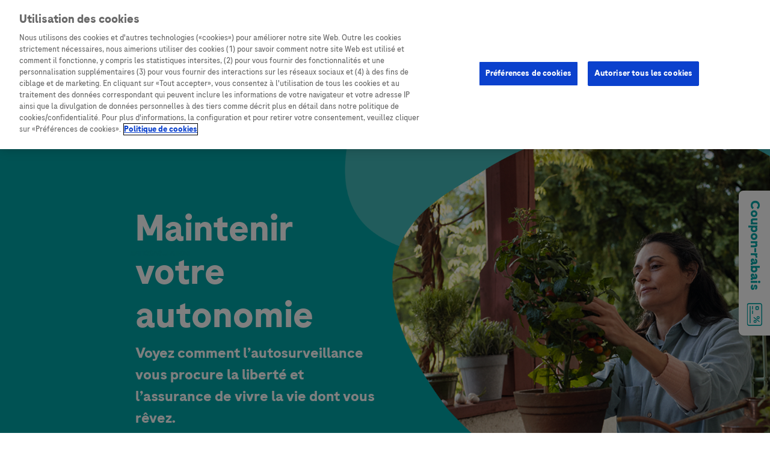

--- FILE ---
content_type: text/html; charset=UTF-8
request_url: https://www.coaguchek.ca/fr/patient/conserver-son-independance/activite-physique
body_size: 5911
content:
<!DOCTYPE html>
<html lang="fr" >
    <head>
        <meta charset="UTF-8">
        <meta name="viewport" content="width=device-width, initial-scale=1, shrink-to-fit=no" />
     
        <title>Les effets de l’activité physique sur la coagulation | CoaguChek</title>
        <meta name="description" content="Découvrez 10 manières de rester actif lorsque vous prenez des antagonistes de la vitamine K, comme la warfarine, en anticoagulothérapie.">
        <link rel="shortcut icon" href="/build/images/favicon.cc16c600.ico" type="image/x-icon">

        <!-- OneTrust Cookies Consent Notice start for coaguchek.ca -->
        <script src="https://cdn.cookielaw.org/scripttemplates/otSDKStub.js" data-document-language="true" type="text/javascript" charset="UTF-8" data-domain-script="c4407cb7-4872-40b2-b567-e42ad425cd42" ></script>
        <script type="text/javascript">
        function OptanonWrapper() { }
        </script>
        <!-- OneTrust Cookies Consent Notice end for coaguchek.ca -->   
                  
        <!-- Google Tag Manager -->
        <script>(function(w,d,s,l,i){w[l]=w[l]||[];w[l].push({'gtm.start':
            new Date().getTime(),event:'gtm.js'});var f=d.getElementsByTagName(s)[0],
        j=d.createElement(s),dl=l!='dataLayer'?'&l='+l:'';j.async=true;j.src=
        'https://www.googletagmanager.com/gtm.js?id='+i+dl;f.parentNode.insertBefore(j,f);
        })(window,document,'script','dataLayer','GTM-P329K63');</script>
        <!-- End Google Tag Manager -->  

                    <link rel="stylesheet" href="/build/500.2aaa3946.css">
                        
        <!-- OneTrust Cookies Consent Notice start for coaguchek.ca -->
        <script src="https://cdn.cookielaw.org/scripttemplates/otSDKStub.js"  type="text/javascript" charset="UTF-8" data-domain-script="c4407cb7-4872-40b2-b567-e42ad425cd42" ></script>
        <script type="text/javascript">
            function OptanonWrapper() { }
        </script>
        <!-- OneTrust Cookies Consent Notice end for coaguchek.ca -->
            
      
    </head>
    <body class="page-patient-remaining-independent-exercise section-patient lang-fr ">

        <!-- Google Tag Manager (noscript) -->
        <noscript><iframe src="https://www.googletagmanager.com/ns.html?id=GTM-P329K63" height="0" width="0" style="display:none;visibility:hidden"></iframe></noscript>
        <!-- End Google Tag Manager (noscript) -->

        <a class="visually-hidden-focusable" href="#roche-main">Aller au contenu</a>

        <header id="roche-header" class="sticky-top">

            
                            <nav id="menu-top" class="bg-hcp py-3 d-none d-lg-block">
	<div class="container d-flex text-white justify-content-between">
		<a class="text-white text-decoration-none" href="/fr/professionnels-de-la-sante">Professionnels de la santé <i class="bi bi-chevron-right"></i></a>
				<a class="text-white text-decoration-none" href="/en/patient/remaining-independent/exercise">English</a>
	</div>
</nav>
                                        

<nav id="menu-header" class="border-bottom d-none d-lg-block bg-white">
	<div class="container d-flex text-white justify-content-between align-items-center py-3 ">
		<a class="text-white text-decoration-none" href="/fr/patient"><img src="/build/images/hcp/00-Homepage/Logo_Coagucheck-Couleurs_1x.be3d0403.png" srcset="/build/images/hcp/00-Homepage/Logo_Coagucheck-Couleurs_1x.be3d0403.png 1x, /build/images/hcp/00-Homepage/Logo_Coagucheck-Couleurs_2x.5ec723df.png 2x" alt="Logo CoaguChek"></a>
		<div class="head-right d-flex align-items-center">
			<div class="leaf-icon">
				<img src="/build/images/leaf.212c8fd5.svg" alt="Feuilles" />
			</div>
			<div class="roche-logo">
				<img src="/build/images/hcp/00-Homepage/Logo_RocheBleu_1x.38690a8e.png" alt="Logo bleu Roche">
			</div>
		</div>
	</div>
</nav>

<nav id="main-menu-container" class="navbar navbar-expand-lg bg-white roche-menu roche-menu__patient">
	<div class="container px-lg-0 py-2">
		<a class="text-white text-decoration-none d-block d-lg-none px-4 py-2" href="/fr/patient"><img src="/build/images/hcp/00-Homepage/Logo_Coagucheck-Couleurs_1x.be3d0403.png" srcset="/build/images/hcp/00-Homepage/Logo_Coagucheck-Couleurs_1x.be3d0403.png 1x, /build/images/hcp/00-Homepage/Logo_Coagucheck-Couleurs_2x.5ec723df.png 2x" alt="Coaguchek"></a>

		<div class="head-right d-flex align-items-center px-3 py-2">
			<div class="leaf-icon d-lg-none">
				<img src="/build/images/leaf.212c8fd5.svg" alt="Roche Canada" />
			</div>
			<button class="navbar-toggler" type="button" data-bs-toggle="collapse" data-bs-target="#main-menu" aria-controls="navbarNavAltMarkup" aria-expanded="false" aria-label="Toggle navigation">
				<span class="navbar-toggler-icon"></span>
			</button>
		</div>

		<div class="collapse navbar-collapse" id="main-menu">
			<ul class="navbar-nav px-4 px-md-0 w-100 justify-content-between">

				    
    <li class="nav-item">
        <a class="nav-link "  href="/fr/patient/anticoagulotherapie">L’anticoagulothérapie </a>
    </li>
    


				    
    <li class="nav-item">
        <a class="nav-link "  href="/fr/patient/autosurveillance">L’autosurveillance </a>
    </li>
    


				<li class="nav-item dropdown">
					<a href="javascript:void(0)" class="nav-link dropdown-toggle  active " data-bs-toggle="dropdown" aria-expanded="false">Conserver son indépendance</a>
					<ul class="dropdown-menu">
						    
    <li >
        <a class="dropdown-item "  href="/fr/patient/conserver-son-independance/liberte">Liberté </a>
    </li>
    

						    
    <li >
        <a class="dropdown-item "  href="/fr/patient/conserver-son-independance/alimentation">Alimentation </a>
    </li>
    

						    
    <li >
        <a class="dropdown-item text-patient" aria-current="page" href="/fr/patient/conserver-son-independance/activite-physique">Activité physique </a>
    </li>
    

					</ul>
				</li>
				    
    <li class="nav-item">
        <a class="nav-link "  href="/fr/patient/proches-aidants">CoaguChek<sup>®</sup> et les proches aidants </a>
    </li>
    


				<li class="nav-item dropdown">
					<a href="javascript:void(0)" class="nav-link dropdown-toggle " data-bs-toggle="dropdown" aria-expanded="false">Ressources</a>
					<ul class="dropdown-menu">
						    
    <li >
        <a class="dropdown-item "  href="/fr/patient/ressources/autosurveillance">L’autosurveillance </a>
    </li>
    

						    
    <li >
        <a class="dropdown-item "  href="/fr/patient/resources/ressources/formulaire-de-garantie">Formulaire de garantie </a>
    </li>
    

						    
    <li >
        <a class="dropdown-item "  href="/fr/patient/ressources/remboursement">Remboursement </a>
    </li>
    

						    
    <li >
        <a class="dropdown-item "  href="/fr/patient/ressources/guide-utilisation-des-appareils">Guides d’utilisation des appareils </a>
    </li>
    

						    
    <li >
        <a class="dropdown-item "  href="/fr/patient/ressources/glossaire">Glossaire </a>
    </li>
    

					</ul>
				</li>	

				    
    <li class="nav-item">
        <a class="nav-link "  href="/fr/patient/faq">FAQ </a>
    </li>
    

				    
    <li class="nav-item">
        <a class="nav-link "  href="/fr/patient/contact">Contact </a>
    </li>
    

				<a href="#searchBox" class="nav-link" data-bs-toggle="collapse"><span class="bi bi-search"></span></a>
			</ul>
			
			<div class="bg-hcp row d-flex text-white justify-content-between p-4 d-lg-none">
				<div class="col-12">
					<a class="text-white text-decoration-none" href="/fr/professionnels-de-la-sante">Professionnels de la santé <i class="bi bi-chevron-right"></i></a>
				</div>
				<div class="col-12 pt-3">
										<a class="text-white text-decoration-none" href="/en/patient/remaining-independent/exercise">English</a>
				</div>				
			</div>
		</div>
	</div>
</nav>
                    </header>

        <div class="google-search collapse" id="searchBox">
            <div class="container">
                <script>
                (function() {
                    var cx = '011124636066880374912:m3b9q53hlp4';
                    var gcse = document.createElement('script');
                    gcse.type = 'text/javascript';
                    gcse.async = true;
                    gcse.src = 'https://cse.google.com/cse.js?cx=' + cx;
                    var s = document.getElementsByTagName('script')[0];
                    s.parentNode.insertBefore(gcse, s);
                })();
                </script>
                <gcse:search></gcse:search>
            </div>
        </div>   

                 

        <main id="roche-main" class="position-relative">
            <a href="https://www.coagucheksupports.ca/fr" id="pt-access-coupon" class="shadow" target="_blank">
                <p>Coupon-rabais <img class="coupon-icon coupon-icon-regular" src="/build/images/patient/Icon_coupon.def0161c.svg" alt="Coupon icon"> <img class="coupon-icon coupon-icon-hover" src="/build/images/patient/Icon_coupon_hover.0124d558.svg" alt="Coupon hover icon"></p>
            </a>
            
	<section class="bg-patient text-white position-relative roche-header">
		<div class="container-fluid">
			<div class="row align-items-center">
				<div class="col-lg-4 offset-lg-2 py-5 px-0 order-2 order-lg-1">
					<div class="container">
						<div class="h1">Maintenir votre autonomie</div>
						<p class="mb-0">Voyez comment l’autosurveillance vous procure la liberté et l’assurance de vivre la vie dont vous rêvez.</p>
					</div>					
				</div>
				<div class="col-lg-6 pe-0 order-1 order-lg-2">
					<img src="/build/images/patient/04-RemainingIndependant/000-Heroimage_1x.1ef10871.png" srcset="/build/images/patient/04-RemainingIndependant/000-Heroimage_1x.1ef10871.png 1x, /build/images/patient/04-RemainingIndependant/000-Heroimage_2x.33e0b30f.png 2x" alt="Une femme assise à une table qui s'occupe d'une plante" class="w-100" />
				</div>
			</div>
		</div>
	</section>

	<section class="roche-section__medium mb-0 pb-0 pt-3 mt-5 roche-tab lb-tab-menu roche-tab__patient">
		<div class="container lb-tab-container">
			<div class="nav d-flex rounded-4 shadow py-3 justify-content-around">
				<a href="/fr/patient/conserver-son-independance/liberte" data-tab-id="freedom" id="tab-toggle-freedom" class="lb-tab-link nav-link">Liberté</a>
				<a href="/fr/patient/conserver-son-independance/alimentation" data-tab-id="nutrition" id="tab-toggle-nutrition" class="lb-tab-link nav-link">Alimentation</a>
				<a href="/fr/patient/conserver-son-independance/activite-physique" data-tab-id="exercise" id="tab-toggle-exercise" class="lb-tab-link nav-link active">Activité physique</a>
			</div>
		</div>
	</section>

	<div class="lb-tab lb-tab__active" id="exercise">
		<span id="exercise-top"></span>
		<section class="roche-section__medium">
			<div class="container">
				<div class="row align-items-center">
					<div class="col-12 col-lg-7 order-2 order-lg-1">
						<img class="img-fluid" src="/build/images/patient/02-Anticoagulation/01-How_1x.fbcce972.png" srcset="/build/images/patient/02-Anticoagulation/01-How_1x.fbcce972.png 1x, /build/images/patient/02-Anticoagulation/01-How_2x.10fc52e5.png 2x" alt="Exercise and anticoagulants">
					</div>				
					<div class="col-12 col-lg-5 order-1 order-lg-2 pb-5 p-lg-0">
						<h1 class="h2 text-patient">L’activité physique et les anticoagulants</h1>
						<p>Les anticoagulants réduisent la capacité du sang à former des caillots, ce qui peut augmenter le risque de saignements graves ou d’hémorragie interne en cas de chute lors d’activité physique vigoureuse ou de sports de contact.</p>
						<p>L’activité physique régulière est importante pour le cœur, mais peut aussi avoir un effet sur la dose d’anticoagulants à prendre. Parlez à votre médecin de votre programme d’entraînement, et si vous souhaitez connaître l’effet de l’exercice sur votre coagulation, l’autosurveillance du RIN peut être une bonne option pour vous aider à mieux comprendre le fonctionnement de votre corps.</p>
						<a class="btn btn-patient text-white" href="/fr/patient/autosurveillance">En apprendre plus sur l’autosurveillance</a>
					</div>
				
				</div>
			</div>
		</section>

		<section class="roche-section__medium bg-soft">
			<div class="container">
				<h2 class="text-patient mb-5">10 façons de rester actif lorsqu’on prend des anticoagulants</h2>
				<p class="mb-5">De manière générale, le type d’activité physique et son intensité doivent correspondre à vos capacités. Soyez attentifs aux signaux d’alarme que vous envoie votre corps et buvez beaucoup d’eau quand vous faites de l’exercice. Voici 10 façons de rester actif pour les personnes prenant des anticoagulants :</p>

				<div class="row d-flex align-items-center mb-3">
					<div class="col-12 col-lg-1 d-flex justify-content-center pb-3">
						<img src="/build/images/patient/04-RemainingIndependant/Icon_Cycling.28561073.svg" alt="Icône de vélo">
					</div>
					<div class="col-12 col-lg-11 text-center text-lg-start">
						<p class="mb-0"><span class="text-patient"><strong>Vélo</strong></span> <br>La pratique régulière du vélo favorise l’endurance et l’apport d’oxygène. Les courses de vélo exigeant des capacités maximales doivent correspondre à votre condition physique. Les randonnées exigeantes en vélo de montagne sur terrain accidenté ne sont pas souhaitables en raison des risques de blessures qu’elles comportent.</p>
					</div>
				</div>	
				<div class="row d-flex align-items-center mb-3 pt-4">
					<div class="col-12 col-lg-1 d-flex justify-content-center pb-3">
						<img src="/build/images/patient/04-RemainingIndependant/Icon_Fitness.fa8c817e.svg" alt="Icône de conditionnement physique">
					</div>
					<div class="col-12 col-lg-11 text-center text-lg-start">
						<p class="mb-0"><span class="text-patient"><strong>Cours de conditionnement physique</strong></span> <br>Les cours de conditionnement physique donnés sous la supervision d’un instructeur (p. ex. les cours d’entraînement en groupe) améliorent l’endurance, la force musculaire, la coordination et la souplesse. Le rôle de l’instructeur est d’observer les mouvements et de les corriger au besoin.</p>
					</div>
				</div>
				<div class="row d-flex align-items-center mb-3 pt-4">
					<div class="col-12 col-lg-1 d-flex justify-content-center pb-3">
						<img src="/build/images/patient/04-RemainingIndependant/Icon_Hiking.1fa71622.svg" alt="Icône de randonnée">
					</div>
					<div class="col-12 col-lg-11 text-center text-lg-start">
						<p class="mb-0"><span class="text-patient"><strong>Randonnée pédestre et marche nordique</strong></span> <br>La randonnée en nature favorise la circulation sanguine et peut avoir un effet calmant. Assurez-vous d’adapter votre vitesse de marche au terrain et évitez les très hautes altitudes, car l’oxygène dans l’atmosphère se raréfie à mesure que vous montez. La randonnée jusqu’à une altitude de 2 000 mètres ne devrait poser aucun problème. La marche nordique est un exercice à faible impact qui fait travailler tout le corps. L’utilisation des bâtons de marche met tout le système musculaire à contribution.</p>
					</div>
				</div>
				<div class="row d-flex align-items-center mb-3 pt-4">
					<div class="col-12 col-lg-1 d-flex justify-content-center pb-3">
						<img src="/build/images/patient/04-RemainingIndependant/Icon_Swimming.19f6daa1.svg" alt="Icône de natation">
					</div>
					<div class="col-12 col-lg-11 text-center text-lg-start">
						<p class="mb-0"><span class="text-patient"><strong>Natation</strong></span> <br>La natation non compétitive développe tout le système musculaire du corps tout en stimulant la fonction respiratoire. Après une intervention chirurgicale cardiaque, il faut toutefois prévoir une période d’adaptation d’environ 8 semaines, car la natation impose un effort particulier au niveau de la poitrine.</p>
					</div>
				</div>
				<div class="row d-flex align-items-center mb-3 pt-4">
					<div class="col-12 col-lg-1 d-flex justify-content-center pb-3">
						<img src="/build/images/patient/04-RemainingIndependant/Icon_Jogging.04e951c8.svg" alt="Icône de jogging">
					</div>
					<div class="col-12 col-lg-11 text-center text-lg-start">
						<p class="mb-0"><span class="text-patient"><strong>Jogging</strong></span> <br>La course à un rythme régulier a fait ses preuves pour ce qui est de réduire le risque de maladie du cœur. Le jogging active le métabolisme des glucides et des graisses, régule la production d’insuline et favorise la réduction des hormones de stress.</p>
					</div>
				</div>
				<div class="row d-flex align-items-center mb-3 pt-4">
					<div class="col-12 col-lg-1 d-flex justify-content-center pb-3">
						<img src="/build/images/patient/04-RemainingIndependant/Icon_Tennis.e35d5f93.svg" alt="Icône de tennis">
					</div>
					<div class="col-12 col-lg-11 text-center text-lg-start">					
						<p class="mb-0"><span class="text-patient"><strong>Tennis et squash</strong></span> <br>Le tennis et le squash ne conviennent pas tout à fait aux patients cardiaques : en raison des mouvements brusques qu’ils exigent, ils peuvent causer des hausses extrêmes de la pression sanguine. Si vous pratiquez ces sports, allez-y doucement et prenez garde de ne pas vous épuiser.</p>
					</div>
				</div>
				<div class="row d-flex align-items-center mb-3 pt-4">
					<div class="col-12 col-lg-1 d-flex justify-content-center pb-3">
						<img src="/build/images/patient/04-RemainingIndependant/Icon_WinterSport.1c9e7a0a.svg" alt="Icône de sports d'hiver">
					</div>
					<div class="col-12 col-lg-11 text-center text-lg-start">
						<p class="mb-0"><span class="text-patient"><strong>Sports d’hiver</strong></span> <br>Les sports d’hiver sont parfaits pour garder le système cardiovasculaire en forme durant la saison froide. Il est toutefois préférable de pratiquer le ski de fond plutôt que le ski alpin, le risque de blessure étant nettement moins élevé dans le premier cas.</p>
					</div>
				</div>
				<div class="row d-flex align-items-center mb-3 pt-4">
					<div class="col-12 col-lg-1 d-flex justify-content-center pb-3">
						<img src="/build/images/patient/04-RemainingIndependant/Icon_Soccer.34744630.svg" alt="Icône de soccer">
					</div>
					<div class="col-12 col-lg-11 text-center text-lg-start">
						<p class="mb-0"><span class="text-patient"><strong>Soccer</strong></span> <br>Le soccer étant un sport d’équipe, il peut aussi être une activité sociale très agréable. Il est cependant très exigeant pour les muscles, les tendons et les os. Le risque de blessure est grand, en particulier chez les personnes plus âgées, qui préféreront probablement éviter les sports de contact.</p>
					</div>
				</div>
				<div class="row d-flex align-items-center mb-3 pt-4">
					<div class="col-12 col-lg-1 d-flex justify-content-center pb-3">
						<img src="/build/images/patient/04-RemainingIndependant/Icon_Weight.e94360bf.svg" alt="Icône de poids">
					</div>
					<div class="col-12 col-lg-11 text-center text-lg-start">
						<p class="mb-0"><span class="text-patient"><strong>Entraînement aux poids</strong></span> <br>L’entraînement aux poids devrait faire partie de tout programme d’exercice. Il permet non seulement de renforcer les muscles, mais il solidifie également les ligaments et les os, tout en améliorant l’équilibre. Après une opération cardiaque, les patients veilleront cependant à faire uniquement des exercices qui n’imposent pas un effort excessif au niveau de la poitrine.</p>
					</div>
				</div>
				<div class="row d-flex align-items-center mb-3 pt-4">
					<div class="col-12 col-lg-1 d-flex justify-content-center pb-3">
						<img src="/build/images/patient/04-RemainingIndependant/Icon_Dance.3b1fb23d.svg" alt="Icône de danse">
					</div>
					<div class="col-12 col-lg-11 text-center text-lg-start">
						<p class="mb-0"><span class="text-patient"><strong>Danse</strong></span> <br>La danse est une activité parfaite pour les patients cardiaques plus âgés. En plus de favoriser la socialisation et d’être en soi une activité physique, elle améliore la coordination et l’équilibre.</p>
					</div>
				</div>
			</div>
		</section>

	</div>
        </main>
        
        <footer id="roche-footer" class="mt-auto">
                            <div class="bg-patient text-white py-5">
	<div class="container">
		<div class="row align-items-center">
			<div class="col-12 col-lg-6">
				<div class="row align-items-center">
					<div class="col-6">
						<a href="/fr/patient"><img src="/build/images/hcp/00-Homepage/Logo_Coagucheck-Blanc_1x.143bc57d.png" srcset="/build/images/hcp/00-Homepage/Logo_Coagucheck-Blanc_1x.143bc57d.png 1x, /build/images/hcp/00-Homepage/Logo_Coagucheck-Blanc_2x.02c9f014.png 2x" alt="Logo blanc CoaguChek" /></a>
					</div>
					<div class="col-12 col-lg-6 py-5 py-lg-0">
						<nav>
							<div class="mb-1">
								<a class="text-white" href="https://www.rochecanada.com/fr/legal.html" target="_blank">Déclaration juridique</a>
							</div>
							<div class="mb-1">
								<a class="text-white" href="https://www.rochecanada.com/fr/privacy-policy.html" target="_blank">Politique de protection des renseignements personnels</a>
							</div>
							<div class="mb-1">
								<a href="javascript:void(0)" class="text-white ot-sdk-show-settings">Cookie Settings</a>						
							</div>
						</nav>
						<div>© 2023 Roche Diagnostics</div>
					</div>
				</div>
			</div>
			<div class="col-12 col-lg-6">
				<p class="mb-0"><strong>Ce site Web est destiné à un auditoire canadien seulement.</strong> Ce site Web a été élaboré comme un service fourni par Roche Diagnostics, une division de Hoffmann-La Roche Limitée (« Roche »). En utilisant ce site Web, vous acceptez les conditions de cette déclaration juridique et de l’énoncé de confidentialité publié sur ce site Web (les « conditions d’utilisation »). Si vous ne les acceptez pas, veuillez quitter le site et ne pas tenir compte des renseignements qu’il contient.</p>
			</div>
		</div>
	</div>
</div>
                    </footer>

                    <script src="/build/runtime.188fa053.js" defer></script><script src="/build/493.ce20dda5.js" defer></script><script src="/build/500.540fce04.js" defer></script><script src="/build/app.fa38b49a.js" defer></script>
            </body>
</html>


--- FILE ---
content_type: image/svg+xml
request_url: https://www.coaguchek.ca/build/images/patient/04-RemainingIndependant/Icon_Cycling.28561073.svg
body_size: 928
content:
<svg xmlns="http://www.w3.org/2000/svg" width="74" height="74" viewBox="0 0 74 74">
  <g id="Group_775" data-name="Group 775" transform="translate(-400 -2256.899)">
    <g id="Group_211" data-name="Group 211" transform="translate(-211 190.095)">
      <circle id="Ellipse_12" data-name="Ellipse 12" cx="37" cy="37" r="37" transform="translate(611 2066.805)" fill="#fff"/>
    </g>
    <g id="Group_533" data-name="Group 533" transform="translate(418.302 2277.005)">
      <g id="Group_534" data-name="Group 534" transform="translate(0 0)">
        <path id="Path_233" data-name="Path 233" d="M89.942,71.587,85.667,74.08c.133.067.224.118.318.161.537.244,1.084.469,1.612.732a2.8,2.8,0,0,1,1.674,2.669c0,2.535.007,5.069,0,7.6a2.933,2.933,0,0,1-3.01,2.991,2.977,2.977,0,0,1-2.913-2.962c-.019-1.784-.013-3.569,0-5.353a.458.458,0,0,0-.331-.5q-2.807-1.227-5.6-2.479a4.394,4.394,0,0,1-2.662-3.158,4.286,4.286,0,0,1,2.09-4.682Q81.8,66.174,86.78,63.3a4.394,4.394,0,0,1,5.856,1.442c1.394,2.155,2.768,4.323,4.142,6.491a.577.577,0,0,0,.565.32c.966-.019,1.932-.017,2.9,0a2.771,2.771,0,0,1,.5,5.493,3.724,3.724,0,0,1-.712.047q-2.455.008-4.91.007a2.909,2.909,0,0,1-2.558-1.43c-.81-1.248-1.605-2.505-2.408-3.758-.061-.095-.125-.187-.211-.316M84.626,82.422q0,1.432,0,2.865a1.69,1.69,0,0,0,2.43,1.494,1.569,1.569,0,0,0,.937-1.532c0-2.489-.015-4.979.007-7.468a1.7,1.7,0,0,0-1.107-1.736c-.9-.4-1.8-.808-2.7-1.213a.742.742,0,0,1-.5-.668.7.7,0,0,1,.44-.664c1.828-1.057,3.651-2.125,5.475-3.19.6-.35.847-.287,1.229.307.927,1.443,1.857,2.884,2.778,4.331a1.728,1.728,0,0,0,1.519.882q2.489.008,4.979-.012a1.973,1.973,0,0,0,.728-.14,1.493,1.493,0,0,0-.592-2.856c-1.1-.017-2.205-.021-3.308,0a1.038,1.038,0,0,1-1-.543c-1.415-2.25-2.85-4.487-4.283-6.725a3.075,3.075,0,0,0-4.4-1.068q-1.958,1.138-3.915,2.279-2.9,1.7-5.786,3.4a3.04,3.04,0,0,0-1.574,3.211,3.121,3.121,0,0,0,1.956,2.4c1.937.866,3.874,1.733,5.822,2.575a1.286,1.286,0,0,1,.881,1.339c-.023.909-.006,1.819-.005,2.728" transform="translate(-69.546 -58.438)" fill="#00a5a7" stroke="#00a5a7" stroke-width="0.5"/>
        <path id="Path_234" data-name="Path 234" d="M6.212,318.344a6.209,6.209,0,1,1,6.205-6.115,6.187,6.187,0,0,1-6.205,6.115M1.27,312.3a4.949,4.949,0,0,0,5.1,4.777,4.936,4.936,0,1,0-.482-9.86A4.966,4.966,0,0,0,1.27,312.3" transform="translate(0 -285.03)" fill="#00a5a7" stroke="#00a5a7" stroke-width="0.5"/>
        <path id="Path_235" data-name="Path 235" d="M379.982,318.391a6.209,6.209,0,1,1,6.219-6.182,6.193,6.193,0,0,1-6.219,6.182m4.947-6.053a4.934,4.934,0,0,0-9.857-.465,4.934,4.934,0,1,0,9.857.465" transform="translate(-348.252 -285.073)" fill="#00a5a7" stroke="#00a5a7" stroke-width="0.5"/>
        <path id="Path_236" data-name="Path 236" d="M363.291,4.33A4.316,4.316,0,1,1,358.971,0a4.312,4.312,0,0,1,4.32,4.329M355.938,4.3a3.04,3.04,0,1,0,3.043-3.029A3.06,3.06,0,0,0,355.938,4.3" transform="translate(-330.434 -0.001)" fill="#00a5a7" stroke="#00a5a7" stroke-width="0.5"/>
      </g>
    </g>
  </g>
</svg>


--- FILE ---
content_type: image/svg+xml
request_url: https://www.coaguchek.ca/build/images/patient/04-RemainingIndependant/Icon_Dance.3b1fb23d.svg
body_size: 956
content:
<svg xmlns="http://www.w3.org/2000/svg" xmlns:xlink="http://www.w3.org/1999/xlink" width="74" height="74" viewBox="0 0 74 74">
  <defs>
    <clipPath id="clip-path">
      <rect id="Rectangle_322" data-name="Rectangle 322" width="40.016" height="33.511" fill="#00a5a7"/>
    </clipPath>
  </defs>
  <g id="Group_784" data-name="Group 784" transform="translate(-400 -3330.571)">
    <g id="Group_250" data-name="Group 250" transform="translate(-1 -401.354)">
      <g id="Group_190" data-name="Group 190" transform="translate(-210 1665.121)">
        <circle id="Ellipse_12" data-name="Ellipse 12" cx="37" cy="37" r="37" transform="translate(611 2066.805)" fill="#fff"/>
      </g>
    </g>
    <g id="Group_552" data-name="Group 552" transform="translate(416.992 3350.815)">
      <g id="Group_551" data-name="Group 551" clip-path="url(#clip-path)">
        <path id="Path_263" data-name="Path 263" d="M23.078,16.821,17.672.458a.668.668,0,0,0-.038-.1A.642.642,0,0,0,17.26.034a.646.646,0,0,0-.581.087L3.952,8.8a.645.645,0,0,0-.249.736l4.8,14.536H8.5a6.348,6.348,0,0,0-4.94.984C.777,26.775-.658,29.718.294,31.752A2.964,2.964,0,0,0,2.209,33.34a4.362,4.362,0,0,0,1.244.171,7.2,7.2,0,0,0,3.7-1.155c2.06-1.277,4.436-4.2,3.266-6.7-.024-.051-.05-.1-.077-.152L6.195,12.958,17.789,4.923l3.456,10.46H21.24a6.349,6.349,0,0,0-4.94.984c-2.784,1.725-4.219,4.669-3.266,6.7a2.964,2.964,0,0,0,1.915,1.589,6.344,6.344,0,0,0,4.94-.984c2.06-1.277,4.436-4.2,3.266-6.7-.024-.051-.05-.1-.077-.151ZM9.185,26.084h0c.022.038.042.077.061.117.789,1.687-1.106,4.021-2.777,5.058a5.142,5.142,0,0,1-3.892.844,1.688,1.688,0,0,1-1.114-.9c-.657-1.4.616-3.717,2.778-5.057a5.959,5.959,0,0,1,3.019-.962,3.058,3.058,0,0,1,.874.118A1.723,1.723,0,0,1,9.185,26.084Zm-3.413-14.4L5.08,9.588,16.711,1.661l.656,1.984Zm13.436,10.9a5.14,5.14,0,0,1-3.892.844,1.689,1.689,0,0,1-1.114-.9c-.657-1.4.616-3.717,2.778-5.058A5.958,5.958,0,0,1,20,16.5a3.056,3.056,0,0,1,.874.118,1.717,1.717,0,0,1,1.051.779l0,.006c.021.037.041.075.06.115C22.774,19.207,20.88,21.541,19.208,22.577ZM37.9,8.46a5.537,5.537,0,0,1-2.732-2.811.627.627,0,0,0-.062-.12.645.645,0,0,0-1.086.011.657.657,0,0,0-.094.264.638.638,0,0,0,0,.131L34.81,21.2l0,0a6.344,6.344,0,0,0-5.026-.325c-3.135.949-5.281,3.422-4.886,5.631a2.968,2.968,0,0,0,1.44,2.03,5.2,5.2,0,0,0,2.714.68,8.037,8.037,0,0,0,2.312-.355c2.32-.7,5.37-2.913,4.886-5.631-.01-.057-.022-.112-.035-.168L35.348,8.209a8.881,8.881,0,0,0,1.905,1.369c1.229.713,1.79,1.038,1.3,2.815a.645.645,0,0,0,1.245.342c.753-2.736-.6-3.518-1.9-4.274ZM30.986,27.627a5.135,5.135,0,0,1-3.978-.19,1.688,1.688,0,0,1-.844-1.156c-.272-1.523,1.554-3.432,3.989-4.169a6.757,6.757,0,0,1,1.94-.3,3.931,3.931,0,0,1,2.037.489,1.723,1.723,0,0,1,.813,1.013l.007.027c.01.038.018.077.025.115.326,1.834-2.107,3.6-3.989,4.169Z" transform="translate(0 0)" fill="#00a5a7"/>
      </g>
    </g>
  </g>
</svg>


--- FILE ---
content_type: image/svg+xml
request_url: https://www.coaguchek.ca/build/images/patient/04-RemainingIndependant/Icon_WinterSport.1c9e7a0a.svg
body_size: 1022
content:
<svg xmlns="http://www.w3.org/2000/svg" xmlns:xlink="http://www.w3.org/1999/xlink" width="74" height="74" viewBox="0 0 74 74">
  <defs>
    <clipPath id="clip-path">
      <rect id="Rectangle_319" data-name="Rectangle 319" width="28.8" height="39.768" fill="#00a5a7"/>
    </clipPath>
  </defs>
  <g id="Group_781" data-name="Group 781" transform="translate(-400 -2979.493)">
    <g id="Group_247" data-name="Group 247" transform="translate(-1 -752.433)">
      <g id="Group_190" data-name="Group 190" transform="translate(-210 1665.121)">
        <circle id="Ellipse_12" data-name="Ellipse 12" cx="37" cy="37" r="37" transform="translate(611 2066.805)" fill="#fff"/>
      </g>
    </g>
    <g id="Group_546" data-name="Group 546" transform="translate(423.43 2998.499)">
      <g id="Group_545" data-name="Group 545" clip-path="url(#clip-path)">
        <path id="Path_257" data-name="Path 257" d="M13.89,82.942a3.589,3.589,0,0,0-1.236.331A4.5,4.5,0,0,0,10.3,88.208a.688.688,0,0,0,.031.121l.071.194L4.434,93l-.015.011-.005,0-.025.021a.689.689,0,0,0-.208.257,2.953,2.953,0,0,0-.971,1.154,1.7,1.7,0,0,0,1.554,2.329c.038,0,.078-.005.116-.005l3.285,15.325H3.427c-1.2,0-1.6-.384-1.827-.723a1.3,1.3,0,0,1-.228-.648.686.686,0,1,0-1.373,0,2.8,2.8,0,0,0,.461,1.407,3.41,3.41,0,0,0,2.966,1.337H8.458l.471,2.2a.685.685,0,0,0,1.341-.284l-.41-1.912H28.112a.686.686,0,1,0,0-1.373H17.06l-1.242-9.318,3.821-3.183c.016-.013.031-.026.046-.04a7.182,7.182,0,0,0,1.286-1.307,3.184,3.184,0,0,0,.253-2.824c0-.014-.01-.027-.015-.04l-4.1-10.25c0-.012-.009-.023-.013-.035a3.357,3.357,0,0,0-1.939-1.989,3.054,3.054,0,0,0-1.264-.163Zm.1,1.367a1.724,1.724,0,0,1,.708.091,1.912,1.912,0,0,1,1.129,1.205l4.1,10.259a1.631,1.631,0,0,1-.091,1.621,9.571,9.571,0,0,1-1.12,1.093l-4.064,3.385a.687.687,0,0,0-.242.619l1.269,9.51H14.241l-3.2-12.177,3.2-3.842a.686.686,0,0,0,.117-.674l-1.335-3.672,2.453-1.7a.665.665,0,0,0,.091-.08,2.149,2.149,0,0,0,.654-1.621,2.247,2.247,0,0,0-2.059-2.054,2.143,2.143,0,0,0-1.621.648l.076-.066-1,.747a3.022,3.022,0,0,1,1.609-3.091,2.167,2.167,0,0,1,.754-.2Zm.1,3.33a.844.844,0,0,1,.521.253.826.826,0,0,1,.249.517.688.688,0,0,1-.238.546L5.79,95.066s0,0-.005,0l0,.005a1.639,1.639,0,0,1-.942.328.335.335,0,0,1-.335-.5,1.647,1.647,0,0,1,.679-.749l.03-.025.005-.005a.619.619,0,0,0,.051-.04l8.169-6.124a.67.67,0,0,0,.076-.062.686.686,0,0,1,.567-.253Zm-2.224,4.895L12.938,95.5,9.758,99.312a.686.686,0,0,0-.137.612l3.2,12.168H9.566L6.2,96.405c.115-.062.231-.124.347-.2l.011,0Z" transform="translate(0 -76.434)" fill="#00a5a7"/>
        <path id="Path_258" data-name="Path 258" d="M90.952,0A3.438,3.438,0,0,0,87.53,3.352a.706.706,0,0,0,0,.08c0,.019,0,.038,0,.056s0,.012,0,.017a3.433,3.433,0,0,0,3.422,3.353h0a3.433,3.433,0,0,0,3.422-3.353c0-.006,0-.012,0-.017s0-.037,0-.056a.636.636,0,0,0,0-.08A3.438,3.438,0,0,0,90.953,0Zm0,1.373a2.072,2.072,0,0,1,.8.161,2.064,2.064,0,0,1,0,3.794,2.023,2.023,0,0,1-.387.119,2.118,2.118,0,0,1-.417.04,2.083,2.083,0,0,1-.8-.159,2.064,2.064,0,0,1,0-3.794A2.064,2.064,0,0,1,90.952,1.373Z" transform="translate(-80.667 0)" fill="#00a5a7"/>
      </g>
    </g>
  </g>
</svg>


--- FILE ---
content_type: image/svg+xml
request_url: https://www.coaguchek.ca/build/images/patient/Icon_coupon.def0161c.svg
body_size: 988
content:
<svg xmlns="http://www.w3.org/2000/svg" xmlns:xlink="http://www.w3.org/1999/xlink" width="37.305" height="25.957" viewBox="0 0 37.305 25.957">
  <defs>
    <clipPath id="clip-path">
      <rect id="Rectangle_277" data-name="Rectangle 277" width="37.305" height="25.957" fill="#00a5a7"/>
    </clipPath>
  </defs>
  <g id="Groupe_392" data-name="Groupe 392" clip-path="url(#clip-path)">
    <path id="Tracé_164" data-name="Tracé 164" d="M18.659,25.951c-4.864,0-9.728.014-14.592-.006a4,4,0,0,1-4.029-3.5,4.469,4.469,0,0,1-.037-.7Q0,12.933,0,4.119A4.015,4.015,0,0,1,3.233.1,5.949,5.949,0,0,1,4.451.009Q17.993,0,31.534.009a18.029,18.029,0,0,1,2.243.052A4,4,0,0,1,37.3,4.067c.015,3.609.006,7.218.006,10.827q0,3.4,0,6.8a4.108,4.108,0,0,1-2.572,3.976,4.5,4.5,0,0,1-1.714.287q-7.179,0-14.358,0Zm0-24.318v0q-7.252,0-14.5,0A2.388,2.388,0,0,0,1.626,4.191q0,7.588,0,15.176c0,.914-.015,1.829.02,2.743a2.25,2.25,0,0,0,.97,1.751,2.818,2.818,0,0,0,1.8.477q9.062-.008,18.123,0,5.326,0,10.652,0a2.42,2.42,0,0,0,2.488-2.4q.007-8.945,0-17.89a2.434,2.434,0,0,0-.092-.632,2.394,2.394,0,0,0-2.416-1.774q-7.252,0-14.5,0" transform="translate(0 0)" fill="#00a5a7"/>
    <path id="Tracé_165" data-name="Tracé 165" d="M65.6,78.563c-.545,0-1.09,0-1.634,0a1.625,1.625,0,0,1-1.615-1.589q-.018-1.24,0-2.481a1.634,1.634,0,0,1,1.606-1.6q1.634-.014,3.269,0a1.612,1.612,0,0,1,1.61,1.622q.011,1.211,0,2.422A1.6,1.6,0,0,1,67.2,78.559c-.535,0-1.07,0-1.605,0v0m1.6-4.024h-3.2v2.394h3.2Z" transform="translate(-57.487 -67.21)" fill="#00a5a7"/>
    <path id="Tracé_166" data-name="Tracé 166" d="M67.058,251.614q-2.639,0-5.278,0a.814.814,0,1,1-.017-1.626q3.382-.006,6.765,0c1.254,0,18.371,0,19.625,0a.831.831,0,0,1,.885.608.8.8,0,0,1-.81,1.016c-1.652,0-19.168,0-20.821,0h-.35v0" transform="translate(-56.171 -230.526)" fill="#00a5a7"/>
    <path id="Tracé_167" data-name="Tracé 167" d="M63.815,198.031c.671,0,1.341,0,2.012,0a.8.8,0,0,1,.861.793.81.81,0,0,1-.837.826q-2.085.018-4.17,0a.812.812,0,1,1,.034-1.624c.7,0,1.4,0,2.1,0Z" transform="translate(-56.14 -182.614)" fill="#00a5a7"/>
    <path id="Tracé_168" data-name="Tracé 168" d="M157.535,198.033h2.012a.8.8,0,0,1,.9.778.812.812,0,0,1-.876.844c-1.128.011-2.255,0-3.383,0-.233,0-.467.005-.7,0a.823.823,0,0,1-.845-.821.809.809,0,0,1,.848-.807c.68,0,1.361,0,2.041,0Z" transform="translate(-142.608 -182.616)" fill="#00a5a7"/>
    <path id="Tracé_169" data-name="Tracé 169" d="M273.139,56.97v-.029a2.473,2.473,0,0,1,2.483-2.6,2.443,2.443,0,0,1,2.453,2.57v.029a2.482,2.482,0,0,1-2.483,2.6,2.442,2.442,0,0,1-2.453-2.57m3.412,0v-.029c0-.682-.377-1.277-.958-1.277-.61,0-.929.581-.929,1.248v.029c0,.682.377,1.277.958,1.277.61,0,.929-.6.929-1.248m-1.626,6.591,6.489-8.885a.736.736,0,0,1,.6-.3.682.682,0,0,1,.682.682.72.72,0,0,1-.16.465L276.042,64.4a.736.736,0,0,1-.6.3.682.682,0,0,1-.682-.682.813.813,0,0,1,.16-.465m4.457-1.394v-.029a2.473,2.473,0,0,1,2.482-2.6,2.442,2.442,0,0,1,2.454,2.57v.029a2.482,2.482,0,0,1-2.482,2.6,2.442,2.442,0,0,1-2.453-2.57m3.411,0v-.029c0-.682-.377-1.277-.958-1.277-.61,0-.929.581-.929,1.248v.029c0,.682.377,1.277.958,1.277.61,0,.929-.6.929-1.248" transform="translate(-251.878 -50.112)" fill="#00a5a7"/>
  </g>
</svg>


--- FILE ---
content_type: image/svg+xml
request_url: https://www.coaguchek.ca/build/images/patient/04-RemainingIndependant/Icon_Weight.e94360bf.svg
body_size: 1440
content:
<svg xmlns="http://www.w3.org/2000/svg" xmlns:xlink="http://www.w3.org/1999/xlink" width="74" height="74" viewBox="0 0 74 74">
  <defs>
    <clipPath id="clip-path">
      <rect id="Rectangle_321" data-name="Rectangle 321" width="37.106" height="37.136" fill="#00a5a7" stroke="#00a5a7" stroke-width="0.5"/>
    </clipPath>
  </defs>
  <g id="Group_783" data-name="Group 783" transform="translate(-400 -3202.028)">
    <g id="Group_249" data-name="Group 249" transform="translate(-1 -529.897)">
      <g id="Group_190" data-name="Group 190" transform="translate(-210 1665.121)">
        <circle id="Ellipse_12" data-name="Ellipse 12" cx="37" cy="37" r="37" transform="translate(611 2066.805)" fill="#fff"/>
      </g>
    </g>
    <g id="Group_550" data-name="Group 550" transform="translate(418.448 3220.46)">
      <g id="Group_549" data-name="Group 549" clip-path="url(#clip-path)">
        <path id="Path_261" data-name="Path 261" d="M3.924,10.494H1.671c-.387,0-.774.006-1.16,0A.469.469,0,0,1,0,9.967Q0,7.108,0,4.25c0-.384.2-.544.573-.543.98,0,1.961-.013,2.941.008.342.007.461-.089.442-.439-.027-.5-.02-.994,0-1.491A1.794,1.794,0,0,1,5.809.008C6.9,0,7.991,0,9.082.007A1.837,1.837,0,0,1,11,1.9c.015.579,0,1.158,0,1.773h1.088a3.614,3.614,0,0,1,1.233-2.8,3.285,3.285,0,0,1,2.187-.86c4.667-.011,9.335-.027,14,0a3.489,3.489,0,0,1,3.339,4.247c-.539,2.564-1.1,5.122-1.671,7.679a.665.665,0,0,0,.27.79,14.112,14.112,0,0,1,5.63,12.21,14.175,14.175,0,0,1-7.3,11.98,1.5,1.5,0,0,1-.736.2q-6.524.018-13.049,0a1.58,1.58,0,0,1-.736-.2,14.135,14.135,0,0,1-3.838-3.18c-.08-.094-.167-.182-.255-.27-.016-.016-.051-.011-.137-.028-.009.148-.02.288-.024.429a16.023,16.023,0,0,1-.065,1.775,1.732,1.732,0,0,1-1.736,1.48c-1.16.013-2.32.015-3.48,0a1.776,1.776,0,0,1-1.761-1.693c-.032-.551-.026-1.1-.011-1.656.007-.275-.09-.356-.358-.352-.98.013-1.961.008-2.941,0C.127,33.426,0,33.3,0,32.762q0-2.713,0-5.427c0-.559.125-.689.676-.691.925,0,1.85,0,2.775,0h.471ZM12.412,33.43a3.152,3.152,0,0,0,.319.367c.913.732,1.819,1.473,2.756,2.172a1.427,1.427,0,0,0,.8.23q6.213.021,12.427,0a1.8,1.8,0,0,0,.884-.247,13.661,13.661,0,0,0,.992-22.706.925.925,0,0,1-.4-1.114q.883-3.914,1.71-7.84A2.608,2.608,0,0,0,29.166.928q-2.962,0-5.924,0c-2.5,0-5,0-7.5,0a2.588,2.588,0,0,0-2.6,1.9,6.986,6.986,0,0,0-.123.875c.454,0,.824,0,1.195,0,.63,0,.723.093.724.717,0,1.754-.006,3.507.006,5.261,0,.38-.026.712-.441.855.125.584.219,1.143.368,1.686a.792.792,0,0,1-.366.98,12.729,12.729,0,0,0-3.294,3.4,1.244,1.244,0,0,0-.195.646c-.013,2.982-.009,5.965-.008,8.947,0,.134.012.268.021.441h.477c.925,0,1.85,0,2.775,0,.535,0,.655.125.655.665q0,2.734,0,5.468c0,.541-.113.648-.665.651-.588,0-1.177,0-1.859,0M10.051,10.521H4.913v16.1h5.138Zm3.932-5.86H.946V9.533H13.983ZM14,27.608H.947v4.859H14ZM10.059,3.684c0-.672.027-1.292-.008-1.909a.846.846,0,0,0-.9-.842q-1.7-.021-3.39,0a.8.8,0,0,0-.839.661c-.051.69-.014,1.387-.014,2.088ZM4.885,33.451c0,.669-.017,1.289.005,1.907a.844.844,0,0,0,.854.842c1.143.019,2.288.014,3.431,0A.756.756,0,0,0,10,35.583c.07-.7.02-1.414.02-2.132ZM11.029,15.1c.909-.832,1.834-1.674,2.749-2.527a.451.451,0,0,0,.13-.345c-.088-.5-.2-1-.325-1.5-.023-.091-.148-.22-.228-.222-.768-.017-1.537-.01-2.326-.01Z" transform="translate(0 -0.001)" fill="#00a5a7" stroke="#00a5a7" stroke-width="0.5"/>
        <path id="Path_262" data-name="Path 262" d="M211.189,50.4c1.352,0,2.7,0,4.057,0,1.062,0,1.542.589,1.321,1.626q-.5,2.345-1.017,4.686c-.136.619-.278.7-.894.543a13.833,13.833,0,0,0-7,.008c-.581.15-.733.052-.861-.54q-.515-2.384-1.033-4.767a1.171,1.171,0,0,1,1.242-1.554c1.394-.008,2.787,0,4.181,0m3.5,5.9c.338-1.568.664-3.087.992-4.606.063-.293-.1-.359-.346-.359q-4.158,0-8.316,0c-.354,0-.414.149-.339.469.236,1.019.449,2.044.672,3.067.1.466.2.931.312,1.426a15.171,15.171,0,0,1,7.026,0" transform="translate(-188.65 -46.218)" fill="#00a5a7" stroke="#00a5a7" stroke-width="0.5"/>
      </g>
    </g>
  </g>
</svg>


--- FILE ---
content_type: image/svg+xml
request_url: https://www.coaguchek.ca/build/images/patient/04-RemainingIndependant/Icon_Swimming.19f6daa1.svg
body_size: 916
content:
<svg xmlns="http://www.w3.org/2000/svg" xmlns:xlink="http://www.w3.org/1999/xlink" width="74" height="74" viewBox="0 0 74 74">
  <defs>
    <clipPath id="clip-path">
      <rect id="Rectangle_316" data-name="Rectangle 316" width="42.501" height="29.291" fill="#00a5a7" stroke="#00a5a7" stroke-width="0.25"/>
    </clipPath>
  </defs>
  <g id="Group_778" data-name="Group 778" transform="translate(-400 -2644.399)">
    <g id="Group_244" data-name="Group 244" transform="translate(-1 -1087.526)">
      <g id="Group_190" data-name="Group 190" transform="translate(-210 1665.121)">
        <circle id="Ellipse_12" data-name="Ellipse 12" cx="37" cy="37" r="37" transform="translate(611 2066.805)" fill="#fff"/>
      </g>
    </g>
    <g id="Group_540" data-name="Group 540" transform="translate(415.75 2666.754)">
      <g id="Group_539" data-name="Group 539" clip-path="url(#clip-path)">
        <path id="Path_249" data-name="Path 249" d="M11.043,29.291A19.02,19.02,0,0,1,.267,25.807.607.607,0,0,1,.948,24.8a17.446,17.446,0,0,0,17.595,1.61c.593-.261,1.178-.537,1.764-.811,1-.471,2.041-.957,3.1-1.371a11.335,11.335,0,0,1,6.827-.683,17.146,17.146,0,0,1,5.545,2.541l2.78-1.378c-.839-.612-1.606-1.124-2.339-1.566a.608.608,0,1,1,.625-1.042c.791.476,1.614,1.028,2.518,1.69a3.951,3.951,0,0,1,.725.687.607.607,0,0,1-.2.927L36,27.33a.608.608,0,0,1-.607-.039,16.53,16.53,0,0,0-5.437-2.562,10.157,10.157,0,0,0-6.111.63c-1.021.4-2.04.878-3.026,1.34-.594.278-1.188.557-1.788.822a19.658,19.658,0,0,1-7.991,1.77Zm.4-6.125c-.1,0-.207,0-.311,0a10.263,10.263,0,0,1-5.459-1.828.607.607,0,0,1,.005-.938l14-11.387c-.426-.642-1.662-2.031-4.8-3.008a19.39,19.39,0,0,0-7.388-.4.607.607,0,0,1-.672-.561L6.676,3.055a.608.608,0,0,1,.456-.631c1.805-.462,8.063-1.408,12.972.241a19.843,19.843,0,0,1,9.952,7.571,30.191,30.191,0,0,1,3.86,8.562.608.608,0,0,1-.883.676c-4.8-2.636-11.987.566-13.378,1.236-2.4,1.153-5.1,2.455-8.211,2.455Zm-.277-1.219c2.939.077,5.61-1.2,7.961-2.33,1.372-.66,8.033-3.625,13.238-1.767a29.965,29.965,0,0,0-3.324-6.943,18.591,18.591,0,0,0-9.325-7.089c-4.284-1.439-9.783-.734-11.792-.326l.058.835a19.711,19.711,0,0,1,7.253.515c4.851,1.508,5.752,4.022,5.787,4.129a.607.607,0,0,1-.192.666L7.078,20.824a10.077,10.077,0,0,0,4.088,1.124ZM37.113,10.8h-.064a5.367,5.367,0,0,1-5.325-5.422A5.311,5.311,0,0,1,37.064,0h.025a5.393,5.393,0,0,1,3.865,1.611A5.3,5.3,0,0,1,42.5,5.449,5.487,5.487,0,0,1,37.113,10.8Zm-.025-9.58H37.07a4.108,4.108,0,0,0-4.13,4.157A4.161,4.161,0,0,0,37.064,9.58h.05a4.252,4.252,0,0,0,4.172-4.15,4.1,4.1,0,0,0-1.195-2.965,4.188,4.188,0,0,0-3-1.25Z" transform="translate(0)" fill="#00a5a7" stroke="#00a5a7" stroke-width="0.25"/>
      </g>
    </g>
  </g>
</svg>


--- FILE ---
content_type: image/svg+xml
request_url: https://www.coaguchek.ca/build/images/patient/Icon_coupon_hover.0124d558.svg
body_size: 969
content:
<svg xmlns="http://www.w3.org/2000/svg" xmlns:xlink="http://www.w3.org/1999/xlink" width="37.305" height="25.957" viewBox="0 0 37.305 25.957">
  <defs>
    <clipPath id="clip-path">
      <rect id="Rectangle_277" data-name="Rectangle 277" width="37.305" height="25.957" fill="#ffffff"/>
    </clipPath>
  </defs>
  <g id="Groupe_392" data-name="Groupe 392" clip-path="url(#clip-path)">
    <path id="Tracé_164" data-name="Tracé 164" d="M18.659,25.951c-4.864,0-9.728.014-14.592-.006a4,4,0,0,1-4.029-3.5,4.469,4.469,0,0,1-.037-.7Q0,12.933,0,4.119A4.015,4.015,0,0,1,3.233.1,5.949,5.949,0,0,1,4.451.009Q17.993,0,31.534.009a18.029,18.029,0,0,1,2.243.052A4,4,0,0,1,37.3,4.067c.015,3.609.006,7.218.006,10.827q0,3.4,0,6.8a4.108,4.108,0,0,1-2.572,3.976,4.5,4.5,0,0,1-1.714.287q-7.179,0-14.358,0Zm0-24.318v0q-7.252,0-14.5,0A2.388,2.388,0,0,0,1.626,4.191q0,7.588,0,15.176c0,.914-.015,1.829.02,2.743a2.25,2.25,0,0,0,.97,1.751,2.818,2.818,0,0,0,1.8.477q9.062-.008,18.123,0,5.326,0,10.652,0a2.42,2.42,0,0,0,2.488-2.4q.007-8.945,0-17.89a2.434,2.434,0,0,0-.092-.632,2.394,2.394,0,0,0-2.416-1.774q-7.252,0-14.5,0" transform="translate(0 0)" fill="#ffffff"/>
    <path id="Tracé_165" data-name="Tracé 165" d="M65.6,78.563c-.545,0-1.09,0-1.634,0a1.625,1.625,0,0,1-1.615-1.589q-.018-1.24,0-2.481a1.634,1.634,0,0,1,1.606-1.6q1.634-.014,3.269,0a1.612,1.612,0,0,1,1.61,1.622q.011,1.211,0,2.422A1.6,1.6,0,0,1,67.2,78.559c-.535,0-1.07,0-1.605,0v0m1.6-4.024h-3.2v2.394h3.2Z" transform="translate(-57.487 -67.21)" fill="#ffffff"/>
    <path id="Tracé_166" data-name="Tracé 166" d="M67.058,251.614q-2.639,0-5.278,0a.814.814,0,1,1-.017-1.626q3.382-.006,6.765,0c1.254,0,18.371,0,19.625,0a.831.831,0,0,1,.885.608.8.8,0,0,1-.81,1.016c-1.652,0-19.168,0-20.821,0h-.35v0" transform="translate(-56.171 -230.526)" fill="#ffffff"/>
    <path id="Tracé_167" data-name="Tracé 167" d="M63.815,198.031c.671,0,1.341,0,2.012,0a.8.8,0,0,1,.861.793.81.81,0,0,1-.837.826q-2.085.018-4.17,0a.812.812,0,1,1,.034-1.624c.7,0,1.4,0,2.1,0Z" transform="translate(-56.14 -182.614)" fill="#ffffff"/>
    <path id="Tracé_168" data-name="Tracé 168" d="M157.535,198.033h2.012a.8.8,0,0,1,.9.778.812.812,0,0,1-.876.844c-1.128.011-2.255,0-3.383,0-.233,0-.467.005-.7,0a.823.823,0,0,1-.845-.821.809.809,0,0,1,.848-.807c.68,0,1.361,0,2.041,0Z" transform="translate(-142.608 -182.616)" fill="#ffffff"/>
    <path id="Tracé_169" data-name="Tracé 169" d="M273.139,56.97v-.029a2.473,2.473,0,0,1,2.483-2.6,2.443,2.443,0,0,1,2.453,2.57v.029a2.482,2.482,0,0,1-2.483,2.6,2.442,2.442,0,0,1-2.453-2.57m3.412,0v-.029c0-.682-.377-1.277-.958-1.277-.61,0-.929.581-.929,1.248v.029c0,.682.377,1.277.958,1.277.61,0,.929-.6.929-1.248m-1.626,6.591,6.489-8.885a.736.736,0,0,1,.6-.3.682.682,0,0,1,.682.682.72.72,0,0,1-.16.465L276.042,64.4a.736.736,0,0,1-.6.3.682.682,0,0,1-.682-.682.813.813,0,0,1,.16-.465m4.457-1.394v-.029a2.473,2.473,0,0,1,2.482-2.6,2.442,2.442,0,0,1,2.454,2.57v.029a2.482,2.482,0,0,1-2.482,2.6,2.442,2.442,0,0,1-2.453-2.57m3.411,0v-.029c0-.682-.377-1.277-.958-1.277-.61,0-.929.581-.929,1.248v.029c0,.682.377,1.277.958,1.277.61,0,.929-.6.929-1.248" transform="translate(-251.878 -50.112)" fill="#ffffff"/>
  </g>
</svg>


--- FILE ---
content_type: image/svg+xml
request_url: https://www.coaguchek.ca/build/images/patient/04-RemainingIndependant/Icon_Soccer.34744630.svg
body_size: 1019
content:
<svg xmlns="http://www.w3.org/2000/svg" xmlns:xlink="http://www.w3.org/1999/xlink" width="74" height="74" viewBox="0 0 74 74">
  <defs>
    <clipPath id="clip-path">
      <rect id="Rectangle_320" data-name="Rectangle 320" width="37.75" height="37.743" fill="#00a5a7" stroke="#00a5a7" stroke-width="0.5"/>
    </clipPath>
  </defs>
  <g id="Group_782" data-name="Group 782" transform="translate(-400 -3091.028)">
    <g id="Group_248" data-name="Group 248" transform="translate(-1 -640.897)">
      <g id="Group_190" data-name="Group 190" transform="translate(-210 1665.121)">
        <circle id="Ellipse_12" data-name="Ellipse 12" cx="37" cy="37" r="37" transform="translate(611 2066.805)" fill="#fff"/>
      </g>
    </g>
    <g id="Group_548" data-name="Group 548" transform="translate(418.125 3110.157)">
      <g id="Group_547" data-name="Group 547" clip-path="url(#clip-path)">
        <path id="Path_259" data-name="Path 259" d="M144.007,150.452a.472.472,0,0,0,.449.326h8.01a.472.472,0,0,0,.449-.326l2.475-7.618a.472.472,0,0,0-.171-.528l-6.481-4.708a.472.472,0,0,0-.555,0l-6.481,4.708a.472.472,0,0,0-.171.528Zm4.454-11.889,5.926,4.306-2.264,6.966H144.8l-2.264-6.966Z" transform="translate(-129.586 -125.923)" fill="#00a5a7" stroke="#00a5a7" stroke-width="0.5"/>
        <path id="Path_260" data-name="Path 260" d="M.007,19.05a18.763,18.763,0,0,0,3.48,10.728.456.456,0,0,0,.034.075.446.446,0,0,0,.055.051,18.946,18.946,0,0,0,9.582,6.954c.007,0,.011.008.017.01s.015,0,.022,0a18.877,18.877,0,0,0,11.351,0c.008,0,.015,0,.023,0s.012-.008.019-.011A18.945,18.945,0,0,0,34.174,29.9a.195.195,0,0,0,.088-.123,18.762,18.762,0,0,0,3.481-10.728c0-.013.007-.024.007-.037s-.005-.019-.006-.029c0-.037,0-.074,0-.112A18.765,18.765,0,0,0,34.089,7.725a.467.467,0,0,0-.028-.06.424.424,0,0,0-.044-.04A18.95,18.95,0,0,0,24.876.985C24.864.98,24.855.97,24.842.966s-.023,0-.035,0a18.8,18.8,0,0,0-11.865,0c-.012,0-.023,0-.035,0s-.022.014-.035.019A18.953,18.953,0,0,0,3.732,7.623a.443.443,0,0,0-.044.041.427.427,0,0,0-.028.061A18.767,18.767,0,0,0,0,18.872c0,.038,0,.075,0,.114C0,19,0,19,0,19.014s.006.023.007.036ZM4.187,8.61l4.082,2.966L6.005,18.542H.955A17.817,17.817,0,0,1,4.187,8.61Zm.387,21.06L8.658,26.7l5.926,4.306-1.561,4.805A18,18,0,0,1,4.574,29.67Zm20.152,6.144-1.561-4.805L29.091,26.7l4.083,2.967a18,18,0,0,1-8.448,6.144ZM36.793,18.541H31.742l-2.264-6.967,4.082-2.965A17.815,17.815,0,0,1,36.793,18.541ZM24.1,1.722,22.537,6.53H15.212L13.649,1.722a17.919,17.919,0,0,1,10.45,0Zm-11.345.3L14.42,7.148a.472.472,0,0,0,.449.326h8.01a.472.472,0,0,0,.449-.326L24.994,2.02A18.006,18.006,0,0,1,33,7.851l-4.352,3.162a.472.472,0,0,0-.171.528l2.475,7.619a.472.472,0,0,0,.449.326h5.386A17.822,17.822,0,0,1,33.725,28.9l-4.357-3.166a.472.472,0,0,0-.555,0l-6.48,4.709a.472.472,0,0,0-.171.528L23.826,36.1a17.839,17.839,0,0,1-9.905,0l1.665-5.124a.472.472,0,0,0-.171-.528L8.934,25.738a.472.472,0,0,0-.555,0L4.022,28.9A17.817,17.817,0,0,1,.961,19.485H6.348a.472.472,0,0,0,.449-.326L9.272,11.54a.472.472,0,0,0-.171-.528L4.748,7.851A18.006,18.006,0,0,1,12.754,2.02Z" transform="translate(0 -0.001)" fill="#00a5a7" stroke="#00a5a7" stroke-width="0.5"/>
      </g>
    </g>
  </g>
</svg>


--- FILE ---
content_type: image/svg+xml
request_url: https://www.coaguchek.ca/build/images/patient/04-RemainingIndependant/Icon_Jogging.04e951c8.svg
body_size: 1692
content:
<svg xmlns="http://www.w3.org/2000/svg" xmlns:xlink="http://www.w3.org/1999/xlink" width="74" height="74" viewBox="0 0 74 74">
  <defs>
    <clipPath id="clip-path">
      <rect id="Rectangle_317" data-name="Rectangle 317" width="41.477" height="32.287" fill="#00a5a7"/>
    </clipPath>
  </defs>
  <g id="Group_779" data-name="Group 779" transform="translate(-400 -2759.856)">
    <g id="Group_245" data-name="Group 245" transform="translate(-1 -972.069)">
      <g id="Group_190" data-name="Group 190" transform="translate(-210 1665.121)">
        <circle id="Ellipse_12" data-name="Ellipse 12" cx="37" cy="37" r="37" transform="translate(611 2066.805)" fill="#fff"/>
      </g>
    </g>
    <g id="Group_542" data-name="Group 542" transform="translate(415.75 2777.835)">
      <g id="Group_541" data-name="Group 541" clip-path="url(#clip-path)">
        <path id="Path_250" data-name="Path 250" d="M140.244,19.2c.244.4.47.8.727,1.184a.468.468,0,0,0,.341.175c.835-.013,1.116.391.72,1.242.63.447,1.257.94,1.932,1.358s1.412.76,2.115,1.146c.369.2.729.421,1.086.643a4.046,4.046,0,0,1,1.943,3.342c.042.59.055,1.184.043,1.776a2.076,2.076,0,0,1-2.086,2.123,42.588,42.588,0,0,1-7.648-.165,22.225,22.225,0,0,1-4.871-1.116,12.386,12.386,0,0,1-4.109-2.6,23.287,23.287,0,0,1-4.362-5.324,8,8,0,0,0-1.241-1.572,64.447,64.447,0,0,1-6.134-6.58,22.6,22.6,0,0,1-1.529-2.3,1.37,1.37,0,0,1,.879-2.133c1.135-.332,2.275-.647,3.41-.98a.736.736,0,0,0,.384-.234,9.242,9.242,0,0,1,4.233-3.317c1.836-.737,2.419-2.171,2.66-3.931a3.431,3.431,0,0,1,.474-1.313A1.374,1.374,0,0,1,131.49.577a2.529,2.529,0,0,1,.446,2.168,4.748,4.748,0,0,1-1.23,2.391,2.109,2.109,0,0,0-.542,2,6.82,6.82,0,0,0,4.868,4.943,2.5,2.5,0,0,0,1.682-.265,1.38,1.38,0,0,0,.784-1.032,5.717,5.717,0,0,1,.7-1.645.646.646,0,0,1,.987-.2.671.671,0,0,1,.109,1.009,2.522,2.522,0,0,0-.513,1.661c.043,1.011.084,2.023.156,3.032a.9.9,0,0,0,.273.512.735.735,0,0,1,.177.892,1.139,1.139,0,0,0-.073.538,3.8,3.8,0,0,0,.15.57c.1.4.162.793.767.654.288-.066.513.178.593.474a.649.649,0,0,1-.245.737,3.242,3.242,0,0,1-.333.191M128.672,6.257a13.233,13.233,0,0,0-4.982,2.864c-.2.206-.373.442-.565.659a.563.563,0,0,0-.108.614,10.662,10.662,0,0,0,1.65,2.994,35.772,35.772,0,0,0,4.17,4.527,15.824,15.824,0,0,1,2.661,3.413,21.287,21.287,0,0,0,3.262,4.443,7.066,7.066,0,0,0,4.32,2.176c2.4.225,4.8.416,7.2.606.478.038.962.006,1.456.006a2.67,2.67,0,0,0-1.3-2.427c-.948-.565-1.923-1.086-2.894-1.612a10.005,10.005,0,0,1-2.791-2.169.55.55,0,0,0-.583-.195c-.686.125-1.374.235-2.062.351-.169.028-.337.059-.505.087a.71.71,0,0,1-.868-.545.7.7,0,0,1,.615-.816c.73-.133,1.463-.246,2.227-.373L138.78,19.4c-.874.147-1.73.29-2.585.435a.685.685,0,0,1-.8-.371.607.607,0,0,1,.142-.79,1.327,1.327,0,0,1,.571-.227c.706-.134,1.416-.244,2.153-.368l-.431-1.516-2.99.5A.7.7,0,1,1,134.6,15.7c.375-.071.753-.121,1.129-.185.617-.1,1.233-.211,1.845-.317l-.208-2.139a4.374,4.374,0,0,1-4.208-.168,7.984,7.984,0,0,1-4.486-6.63m19.079,23.75c-.065-.012-.1-.022-.142-.025-2.651-.188-5.3-.383-7.954-.559a9.123,9.123,0,0,1-6.306-3.124,22.419,22.419,0,0,1-2.853-3.968,18.557,18.557,0,0,0-3.217-4.021c-2.251-2.185-4.441-4.431-5.594-7.5l-3.417.977c.495.726.916,1.406,1.4,2.04a64.908,64.908,0,0,0,6.182,6.646,9.6,9.6,0,0,1,1.407,1.793,25.036,25.036,0,0,0,3.417,4.378,12.5,12.5,0,0,0,6.838,3.667,34.512,34.512,0,0,0,5.964.583c1.171.015,2.343-.038,3.513-.088.563-.024.77-.266.764-.8M129.686,4.139c.851-.8,1.184-2.174.6-2.783l-.6,2.783" transform="translate(-107.679 0)" fill="#00a5a7"/>
        <path id="Path_251" data-name="Path 251" d="M7.261,277.043h6.317a1.572,1.572,0,0,1,.354.013.655.655,0,0,1,.569.658.634.634,0,0,1-.528.685,1.828,1.828,0,0,1-.431.032q-6.3,0-12.6,0a2.354,2.354,0,0,1-.315-.01.69.69,0,0,1,.036-1.377c.1-.008.21,0,.316,0H7.261" transform="translate(0 -255.123)" fill="#00a5a7"/>
        <path id="Path_252" data-name="Path 252" d="M48.378,339.52c-1.33,0-2.659,0-3.989,0a.72.72,0,0,1-.8-.559.694.694,0,0,1,.718-.83c.46-.018.921-.005,1.382-.005h6.477c.092,0,.184,0,.276,0,.5.015.83.3.815.718a.724.724,0,0,1-.815.676c-1.356,0-2.712,0-4.068,0" transform="translate(-40.128 -311.371)" fill="#00a5a7"/>
        <path id="Path_253" data-name="Path 253" d="M30.406,216c1.105,0,2.21,0,3.315,0,.489,0,.8.262.814.666s-.31.7-.819.7q-3.335,0-6.67,0c-.514,0-.793-.24-.8-.666-.009-.442.282-.7.807-.7,1.118,0,2.236,0,3.355,0" transform="translate(-24.168 -198.911)" fill="#00a5a7"/>
        <path id="Path_254" data-name="Path 254" d="M185.123,339.494c-.329,0-.658.009-.986,0a.709.709,0,0,1-.738-.671.7.7,0,0,1,.732-.716q1.006-.024,2.012,0a.687.687,0,0,1,.715.689.71.71,0,0,1-.748.7h-.987" transform="translate(-168.889 -311.345)" fill="#00a5a7"/>
      </g>
    </g>
  </g>
</svg>


--- FILE ---
content_type: image/svg+xml
request_url: https://www.coaguchek.ca/build/images/patient/04-RemainingIndependant/Icon_Tennis.e35d5f93.svg
body_size: 675
content:
<svg xmlns="http://www.w3.org/2000/svg" xmlns:xlink="http://www.w3.org/1999/xlink" width="74" height="74" viewBox="0 0 74 74">
  <defs>
    <clipPath id="clip-path">
      <rect id="Rectangle_318" data-name="Rectangle 318" width="30.459" height="30.5" fill="#00a5a7"/>
    </clipPath>
  </defs>
  <g id="Group_780" data-name="Group 780" transform="translate(-400 -2876.192)">
    <g id="Group_246" data-name="Group 246" transform="translate(-1 -855.733)">
      <g id="Group_190" data-name="Group 190" transform="translate(-210 1665.121)">
        <circle id="Ellipse_12" data-name="Ellipse 12" cx="37" cy="37" r="37" transform="translate(611 2066.805)" fill="#fff"/>
      </g>
    </g>
    <g id="Group_544" data-name="Group 544" transform="translate(421.771 2897.942)">
      <g id="Group_543" data-name="Group 543" clip-path="url(#clip-path)">
        <path id="Path_255" data-name="Path 255" d="M19.863,21.168,12.942,14.25a17.012,17.012,0,0,1-2.18.949,7.744,7.744,0,0,1-6.65-1.187A8.943,8.943,0,0,1,.105,7.884,6.573,6.573,0,0,1,3.637.714,7.321,7.321,0,0,1,10.2.847a8.817,8.817,0,0,1,5.176,7.016,6.645,6.645,0,0,1-1.154,4.883c-.035.05-.065.1-.089.142l6.936,6.933a6.928,6.928,0,0,1,1.076-.535,1.681,1.681,0,0,1,1.736.438q3.031,3,6.031,6.028A1.9,1.9,0,0,1,29.9,28.42q-.747.776-1.524,1.523a1.879,1.879,0,0,1-2.685-.014q-2.971-2.95-5.921-5.92a1.907,1.907,0,0,1,.089-2.84M13.71,8.821c-.027-.3-.044-.593-.083-.887A7.353,7.353,0,0,0,6.833,1.74,4.839,4.839,0,0,0,1.756,7.412,7.4,7.4,0,0,0,8.045,13.69,4.806,4.806,0,0,0,13.71,8.821M28.768,27.1a2.15,2.15,0,0,0-.166-.217q-2.874-2.9-5.749-5.791a.308.308,0,0,0-.518,0c-.414.428-.831.853-1.264,1.261-.209.2-.2.327,0,.524.988.971,1.963,1.956,2.943,2.936q1.4,1.4,2.807,2.81c.142.142.259.217.434.038.451-.464.913-.916,1.369-1.375a1.715,1.715,0,0,0,.139-.189" transform="translate(0 0)" fill="#00a5a7"/>
        <path id="Path_256" data-name="Path 256" d="M79.793,300.51a2.969,2.969,0,0,1-.038-5.937,2.969,2.969,0,1,1,.038,5.937m.006-1.741a1.216,1.216,0,0,0,1.236-1.221,1.317,1.317,0,0,0-1.248-1.241,1.292,1.292,0,0,0-1.236,1.242,1.245,1.245,0,0,0,1.249,1.22" transform="translate(-72.088 -276.405)" fill="#00a5a7"/>
      </g>
    </g>
  </g>
</svg>


--- FILE ---
content_type: application/javascript
request_url: https://www.coaguchek.ca/build/app.fa38b49a.js
body_size: 706
content:
(self.webpackChunk=self.webpackChunk||[]).push([[143],{68144:(e,t,n)=>{"use strict";n(32564),n(81882);var o=n(73138),i=n(19755);i((function(){i("#main-menu-container").outerHeight();var e,t=document.querySelector(".video-popup");if(t)for(var n=document.getElementsByClassName("video-modal"),r=0;r<n.length;r++)n[r].addEventListener("shown.bs.modal",(function(){t.play()})),n[r].addEventListener("hide.bs.modal",(function(){t.pause()}));i("#pt-access-coupon").length&&(e=setTimeout((function(){i("#pt-access-coupon").addClass("popped"),clearTimeout(e)}),200),function(e){var t,n=arguments.length>1&&void 0!==arguments[1]?arguments[1]:66;if(!e||"function"!=typeof e)return;window.addEventListener("scroll",(function(o){window.clearTimeout(t),t=setTimeout(e,n)}),!1)}((function(){i("#pt-access-coupon").isInViewport&&i("#pt-access-coupon").animate({top:i(window).scrollTop()+320},300)}))),i.fn.isInViewport=function(){var e=i(this).offset().top,t=e+i(this).outerHeight(),n=i(window).scrollTop(),o=n+i(window).height();return t>n&&e<o},i('[href="#searchBox"]').on("click",(function(e){o.UO.getOrCreateInstance(i("#main-menu")[0]).hide(),window.scrollTo({top:0,behavior:"smooth"})}))}))},17152:(e,t,n)=>{var o=n(17854),i=n(22104),r=n(60614),s=n(88113),u=n(50206),a=n(48053),c=/MSIE .\./.test(s),l=o.Function,d=function(e){return c?function(t,n){var o=a(arguments.length,1)>2,s=r(t)?t:l(t),c=o?u(arguments,2):void 0;return e(o?function(){i(s,this,c)}:s,n)}:e};e.exports={setTimeout:d(o.setTimeout),setInterval:d(o.setInterval)}},48053:e=>{var t=TypeError;e.exports=function(e,n){if(e<n)throw t("Not enough arguments");return e}},96815:(e,t,n)=>{var o=n(82109),i=n(17854),r=n(17152).setInterval;o({global:!0,bind:!0,forced:i.setInterval!==r},{setInterval:r})},88417:(e,t,n)=>{var o=n(82109),i=n(17854),r=n(17152).setTimeout;o({global:!0,bind:!0,forced:i.setTimeout!==r},{setTimeout:r})},32564:(e,t,n)=>{n(96815),n(88417)}},e=>{e.O(0,[493,500],(()=>{return t=68144,e(e.s=t);var t}));e.O()}]);

--- FILE ---
content_type: image/svg+xml
request_url: https://www.coaguchek.ca/build/images/patient/04-RemainingIndependant/Icon_Fitness.fa8c817e.svg
body_size: 1110
content:
<svg xmlns="http://www.w3.org/2000/svg" xmlns:xlink="http://www.w3.org/1999/xlink" width="74" height="74" viewBox="0 0 74 74">
  <defs>
    <clipPath id="clip-path">
      <rect id="Rectangle_314" data-name="Rectangle 314" width="47.341" height="35.287" fill="#00a5a7"/>
    </clipPath>
  </defs>
  <g id="Group_776" data-name="Group 776" transform="translate(-400 -2379.899)">
    <g id="Group_213" data-name="Group 213" transform="translate(-1 -1352.026)">
      <g id="Group_190" data-name="Group 190" transform="translate(-210 1665.121)">
        <circle id="Ellipse_12" data-name="Ellipse 12" cx="37" cy="37" r="37" transform="translate(611 2066.805)" fill="#fff"/>
      </g>
    </g>
    <g id="Group_536" data-name="Group 536" transform="translate(413.33 2399.256)">
      <g id="Group_535" data-name="Group 535" clip-path="url(#clip-path)">
        <path id="Path_237" data-name="Path 237" d="M19.209,14.76c-1.051-1-2.088-2.012-3.158-2.99a2.868,2.868,0,0,1-.981-1.8C14.636,6.41,16,2.56,19.9.892a9.176,9.176,0,0,1,9.929,1.3c3.011,2.438,5.867,5.068,8.775,7.632,1.627,1.435,3.167,2.972,4.84,4.349a11.561,11.561,0,0,1,3.017,13.162c-1.851,4.476-5.315,6.925-10.013,7.728a17.51,17.51,0,0,1-2.857.207c-4.444.021-8.889,0-13.333.017a1.48,1.48,0,0,1-1.131-.467Q9.835,25.632.53,16.458c-.134-.132-.314-.246-.383-.407a1.025,1.025,0,0,1-.116-.7A1.226,1.226,0,0,1,.637,14.9a1.3,1.3,0,0,1,.507-.016H19.174l.035-.123M2.462,16.317c.16.174.225.251.3.322q8.588,8.477,17.187,16.943a1.116,1.116,0,0,0,.718.253q6.487.022,12.973,0a16.858,16.858,0,0,0,2.7-.2c7.306-1.227,10.194-7.423,9.464-12.266a8.705,8.705,0,0,0-5.492-7.32,7.628,7.628,0,0,0-5.3-.2c.1.169.306.222.435.349,1.429,1.421,2.86,2.841,4.257,4.293a4.649,4.649,0,0,1,.888,1.3,5.411,5.411,0,0,1-2.254,6.8,6.46,6.46,0,0,1-7.6-.9q-4.754-4.482-9.483-8.99a1.256,1.256,0,0,0-.945-.383q-8.615.018-17.229.008Zm36.49-4.273c-.1-.088-.2-.174-.305-.263Q34.5,8.115,30.354,4.452a12.962,12.962,0,0,0-3.261-2.278c-4.537-2-11.132.356-10.638,7.307a1.8,1.8,0,0,0,.588,1.253Q22.611,16,28.156,21.282c.081.077.172.141.333.272a8.07,8.07,0,0,1,2.738-7.433,9.812,9.812,0,0,1,7.725-2.077m-5.459,2.3a6.507,6.507,0,0,0-3.045,3.132,6.083,6.083,0,0,0,2.115,7.8,4.883,4.883,0,0,0,6.157-.892,3.752,3.752,0,0,0-.573-5.4,2.718,2.718,0,0,0-4.18,1.232,1.952,1.952,0,0,0,1.013,2.411,1.511,1.511,0,0,0,1.595-.191,1.218,1.218,0,0,0,.38-1.344c-.119-.51.062-.87.471-.97s.746.111.909.607a2.65,2.65,0,0,1-2.025,3.387,3.148,3.148,0,0,1-3.726-2.256,3.75,3.75,0,0,1,2.984-4.716c.208-.037.415-.078.607-.115l-2.681-2.682" transform="translate(0 -0.001)" fill="#00a5a7"/>
        <path id="Path_238" data-name="Path 238" d="M163.866,242.455c-1.64,0-3.28.017-4.919-.016a1.372,1.372,0,0,1-.85-.347c-1.828-1.767-3.632-3.56-5.439-5.35-.465-.461-.437-1.03.051-1.273.417-.208.712.01.994.29,1.613,1.6,3.238,3.182,4.837,4.793a1.471,1.471,0,0,0,1.16.481c2.937-.023,5.875-.012,8.813-.011a4.569,4.569,0,0,1,.461.007.7.7,0,0,1,.719.762.669.669,0,0,1-.755.662c-.854,0-1.708,0-2.562,0h-2.511" transform="translate(-136.703 -211.244)" fill="#00a5a7"/>
      </g>
    </g>
  </g>
</svg>


--- FILE ---
content_type: image/svg+xml
request_url: https://www.coaguchek.ca/build/images/patient/04-RemainingIndependant/Icon_Hiking.1fa71622.svg
body_size: 1539
content:
<svg xmlns="http://www.w3.org/2000/svg" xmlns:xlink="http://www.w3.org/1999/xlink" width="74" height="74" viewBox="0 0 74 74">
  <defs>
    <clipPath id="clip-path">
      <rect id="Rectangle_315" data-name="Rectangle 315" width="37.057" height="33.515" fill="#00a5a7" stroke="#00a5a7" stroke-width="0.25"/>
    </clipPath>
  </defs>
  <g id="Group_777" data-name="Group 777" transform="translate(-400 -2495.899)">
    <g id="Group_243" data-name="Group 243" transform="translate(-1 -1236.026)">
      <g id="Group_190" data-name="Group 190" transform="translate(-210 1665.121)">
        <circle id="Ellipse_12" data-name="Ellipse 12" cx="37" cy="37" r="37" transform="translate(611 2066.805)" fill="#fff"/>
      </g>
    </g>
    <g id="Group_538" data-name="Group 538" transform="translate(420.169 2514.142)">
      <g id="Group_537" data-name="Group 537" clip-path="url(#clip-path)">
        <path id="Path_239" data-name="Path 239" d="M27.159,63.254c-.706.707-1.376,1.381-2.048,2.051-.469.468-.816.469-1.279.007-.73-.728-1.458-1.459-2.228-2.229-.435.444-.847.867-1.262,1.287-.326.33-.652.658-.984.983a.739.739,0,0,1-1.2-.013q-1.062-1.056-2.119-2.116c-.083-.083-.17-.162-.283-.269-.055.093-.1.166-.145.243-.641,1.218-1.275,2.44-1.928,3.652a.567.567,0,0,0,.011.617q3.038,5.582,6.055,11.176a1.344,1.344,0,0,1,.187.631.635.635,0,0,1-.552.615.693.693,0,0,1-.8-.4q-.773-1.424-1.543-2.849-3.424-6.324-6.849-12.648c-.066-.122-.139-.239-.231-.4L7.7,67.773,1.479,79.263l-.068.125c-.267.483-.653.644-1.045.436s-.477-.626-.215-1.11Q1.9,75.472,3.659,72.232,6.44,67.1,9.219,61.963c.172-.318.357-.6.767-.589.387.011.569.282.734.589.6,1.119,1.209,2.234,1.816,3.349.05.091.107.178.183.3.081-.145.145-.252.2-.363q3.865-7.36,7.726-14.721c.164-.313.35-.573.741-.567.374.006.555.259.712.558q7.37,14.044,14.745,28.085a2.74,2.74,0,0,1,.17.352.7.7,0,0,1-.349.875.7.7,0,0,1-.908-.252c-.121-.189-.215-.4-.32-.6l-8.079-15.38c-.054-.1-.114-.2-.2-.353m-8.407.684c.793-.795,1.536-1.546,2.286-2.29a.719.719,0,0,1,1.151,0q.826.812,1.639,1.638c.206.209.4.431.56.606l2.051-2.052L21.38,52.211l-.661,1.257-4.12,7.85c-.074.141-.189.261-.012.435.718.708,1.422,1.431,2.167,2.185" transform="translate(0 -46.398)" fill="#00a5a7" stroke="#00a5a7" stroke-width="0.25"/>
        <path id="Path_240" data-name="Path 240" d="M60.181,53.472a3.565,3.565,0,1,1-3.567-3.554,3.574,3.574,0,0,1,3.567,3.554m-1.426.034a2.139,2.139,0,1,0-2.145,2.116,2.144,2.144,0,0,0,2.145-2.116" transform="translate(-49.263 -46.353)" fill="#00a5a7" stroke="#00a5a7" stroke-width="0.25"/>
        <path id="Path_241" data-name="Path 241" d="M23.6,28.642a3.564,3.564,0,0,1,.583.339c.325.293.629.609.932.924a.715.715,0,1,1-1.014,1c-.323-.313-.642-.63-.951-.956a.605.605,0,0,1-.132-.778,3.2,3.2,0,0,1,.582-.53" transform="translate(-21.287 -26.597)" fill="#00a5a7" stroke="#00a5a7" stroke-width="0.25"/>
        <path id="Path_242" data-name="Path 242" d="M151.322,30.428a3.409,3.409,0,0,1-.333.587c-.3.333-.624.647-.95.957a.712.712,0,1,1-1.008-1c.327-.342.661-.678,1.006-1a.587.587,0,0,1,.75-.116,3.384,3.384,0,0,1,.536.576" transform="translate(-138.172 -27.637)" fill="#00a5a7" stroke="#00a5a7" stroke-width="0.25"/>
        <path id="Path_243" data-name="Path 243" d="M29.362,142.22a2.6,2.6,0,0,1-.544-.44.58.58,0,0,1,.059-.756c.359-.392.734-.772,1.128-1.129a.665.665,0,0,1,.907.027.646.646,0,0,1,.12.9c-.378.436-.8.833-1.223,1.231-.085.081-.234.094-.447.172" transform="translate(-26.654 -129.751)" fill="#00a5a7" stroke="#00a5a7" stroke-width="0.25"/>
        <path id="Path_244" data-name="Path 244" d="M143.422,138.486a3.44,3.44,0,0,1,.585.335c.333.3.647.624.957.95a.712.712,0,1,1-1,1.007c-.334-.318-.659-.646-.978-.979a.606.606,0,0,1-.138-.777,3.23,3.23,0,0,1,.577-.535" transform="translate(-132.562 -128.597)" fill="#00a5a7" stroke="#00a5a7" stroke-width="0.25"/>
        <path id="Path_245" data-name="Path 245" d="M4.54,91.2c-.237,0-.475.01-.711,0a.708.708,0,0,1-.7-.71.7.7,0,0,1,.7-.708q.728-.021,1.458,0a.7.7,0,0,1,.7.708.709.709,0,0,1-.7.71c-.248.013-.5,0-.747,0" transform="translate(-2.909 -83.361)" fill="#00a5a7" stroke="#00a5a7" stroke-width="0.25"/>
        <path id="Path_246" data-name="Path 246" d="M164.355,91.222c-.249,0-.5.009-.747,0a.71.71,0,1,1,.017-1.42c.462-.011.925-.009,1.387,0a.709.709,0,0,1,.741.7.716.716,0,0,1-.758.722c-.213.006-.427,0-.64,0" transform="translate(-151.271 -83.379)" fill="#00a5a7" stroke="#00a5a7" stroke-width="0.25"/>
        <path id="Path_247" data-name="Path 247" d="M94.343,161.2c0,.237.009.475,0,.711a.71.71,0,1,1-1.42-.015c-.011-.474-.012-.949,0-1.422a.7.7,0,0,1,.7-.706.71.71,0,0,1,.722.721c.01.237,0,.474,0,.711" transform="translate(-86.277 -148.361)" fill="#00a5a7" stroke="#00a5a7" stroke-width="0.25"/>
        <path id="Path_248" data-name="Path 248" d="M94.334,1.453c0,.225.008.451,0,.676a.712.712,0,0,1-.722.722.7.7,0,0,1-.7-.707c-.013-.486-.015-.972,0-1.458A.708.708,0,0,1,94.33.671c.016.26,0,.521,0,.782Z" transform="translate(-86.269 0)" fill="#00a5a7" stroke="#00a5a7" stroke-width="0.25"/>
      </g>
    </g>
  </g>
</svg>


--- FILE ---
content_type: application/javascript
request_url: https://www.coaguchek.ca/build/500.540fce04.js
body_size: 2933
content:
(self.webpackChunk=self.webpackChunk||[]).push([[500],{94180:(t,e,r)=>{var n={"./dependent_controller.js":294,"./header_controller.js":3099,"./table_controller.js":52457};function o(t){var e=i(t);return r(e)}function i(t){if(!r.o(n,t)){var e=new Error("Cannot find module '"+t+"'");throw e.code="MODULE_NOT_FOUND",e}return n[t]}o.keys=function(){return Object.keys(n)},o.resolve=i,t.exports=o,o.id=94180},38205:(t,e,r)=>{"use strict";r.d(e,{Z:()=>n});const n={}},294:(t,e,r)=>{"use strict";r.r(e),r.d(e,{default:()=>b});r(57658),r(69600),r(24812),r(96649),r(96078),r(82526),r(41817),r(41539),r(21703),r(96647),r(9653),r(69070),r(68304),r(30489),r(81299),r(12419),r(78011),r(32165),r(66992),r(78783),r(33948);function n(t){return n="function"==typeof Symbol&&"symbol"==typeof Symbol.iterator?function(t){return typeof t}:function(t){return t&&"function"==typeof Symbol&&t.constructor===Symbol&&t!==Symbol.prototype?"symbol":typeof t},n(t)}function o(t,e){if(!(t instanceof e))throw new TypeError("Cannot call a class as a function")}function i(t,e){for(var r=0;r<e.length;r++){var n=e[r];n.enumerable=n.enumerable||!1,n.configurable=!0,"value"in n&&(n.writable=!0),Object.defineProperty(t,f(n.key),n)}}function u(t,e){return u=Object.setPrototypeOf?Object.setPrototypeOf.bind():function(t,e){return t.__proto__=e,t},u(t,e)}function c(t){var e=function(){if("undefined"==typeof Reflect||!Reflect.construct)return!1;if(Reflect.construct.sham)return!1;if("function"==typeof Proxy)return!0;try{return Boolean.prototype.valueOf.call(Reflect.construct(Boolean,[],(function(){}))),!0}catch(t){return!1}}();return function(){var r,n=l(t);if(e){var o=l(this).constructor;r=Reflect.construct(n,arguments,o)}else r=n.apply(this,arguments);return a(this,r)}}function a(t,e){if(e&&("object"===n(e)||"function"==typeof e))return e;if(void 0!==e)throw new TypeError("Derived constructors may only return object or undefined");return function(t){if(void 0===t)throw new ReferenceError("this hasn't been initialised - super() hasn't been called");return t}(t)}function l(t){return l=Object.setPrototypeOf?Object.getPrototypeOf.bind():function(t){return t.__proto__||Object.getPrototypeOf(t)},l(t)}function f(t){var e=function(t,e){if("object"!==n(t)||null===t)return t;var r=t[Symbol.toPrimitive];if(void 0!==r){var o=r.call(t,e||"default");if("object"!==n(o))return o;throw new TypeError("@@toPrimitive must return a primitive value.")}return("string"===e?String:Number)(t)}(t,"string");return"symbol"===n(e)?e:String(e)}var s,p,y,b=function(t){!function(t,e){if("function"!=typeof e&&null!==e)throw new TypeError("Super expression must either be null or a function");t.prototype=Object.create(e&&e.prototype,{constructor:{value:t,writable:!0,configurable:!0}}),Object.defineProperty(t,"prototype",{writable:!1}),e&&u(t,e)}(l,t);var e,r,n,a=c(l);function l(){return o(this,l),a.apply(this,arguments)}return e=l,(r=[{key:"connect",value:function(){if(this.errors=[],this.sources=document.querySelectorAll(this.sourceValue),this.sources.length||this.errors.push("missing source"),this.activeValue||this.errors.push("missing active value"),this.errors.length)console.log(errors.join(" - "));else{for(var t=this.sources.length-1;t>=0;t--)this.sources[t].addEventListener("change",this.updateStatus.bind(this));this.updateStatus()}}},{key:"getCurrentValue",value:function(){for(var t=null,e=this.sources.length-1;e>=0;e--)this.sources[e].checked&&(t=this.sources[e].value);return t}},{key:"updateStatus",value:function(){this.element.classList.toggle("d-none",this.getCurrentValue()!==this.activeValue)}}])&&i(e.prototype,r),n&&i(e,n),Object.defineProperty(e,"prototype",{writable:!1}),l}(r(6599).Qr);s=b,p="values",y={source:String,active:String},(p=f(p))in s?Object.defineProperty(s,p,{value:y,enumerable:!0,configurable:!0,writable:!0}):s[p]=y},3099:(t,e,r)=>{"use strict";r.r(e),r.d(e,{default:()=>f});r(68304),r(24812),r(30489),r(41539),r(81299),r(12419),r(21703),r(96647),r(78011),r(69070),r(96649),r(96078),r(82526),r(41817),r(9653),r(32165),r(66992),r(78783),r(33948);function n(t){return n="function"==typeof Symbol&&"symbol"==typeof Symbol.iterator?function(t){return typeof t}:function(t){return t&&"function"==typeof Symbol&&t.constructor===Symbol&&t!==Symbol.prototype?"symbol":typeof t},n(t)}function o(t,e){if(!(t instanceof e))throw new TypeError("Cannot call a class as a function")}function i(t,e){for(var r=0;r<e.length;r++){var o=e[r];o.enumerable=o.enumerable||!1,o.configurable=!0,"value"in o&&(o.writable=!0),Object.defineProperty(t,(i=o.key,u=void 0,u=function(t,e){if("object"!==n(t)||null===t)return t;var r=t[Symbol.toPrimitive];if(void 0!==r){var o=r.call(t,e||"default");if("object"!==n(o))return o;throw new TypeError("@@toPrimitive must return a primitive value.")}return("string"===e?String:Number)(t)}(i,"string"),"symbol"===n(u)?u:String(u)),o)}var i,u}function u(t,e){return u=Object.setPrototypeOf?Object.setPrototypeOf.bind():function(t,e){return t.__proto__=e,t},u(t,e)}function c(t){var e=function(){if("undefined"==typeof Reflect||!Reflect.construct)return!1;if(Reflect.construct.sham)return!1;if("function"==typeof Proxy)return!0;try{return Boolean.prototype.valueOf.call(Reflect.construct(Boolean,[],(function(){}))),!0}catch(t){return!1}}();return function(){var r,n=l(t);if(e){var o=l(this).constructor;r=Reflect.construct(n,arguments,o)}else r=n.apply(this,arguments);return a(this,r)}}function a(t,e){if(e&&("object"===n(e)||"function"==typeof e))return e;if(void 0!==e)throw new TypeError("Derived constructors may only return object or undefined");return function(t){if(void 0===t)throw new ReferenceError("this hasn't been initialised - super() hasn't been called");return t}(t)}function l(t){return l=Object.setPrototypeOf?Object.getPrototypeOf.bind():function(t){return t.__proto__||Object.getPrototypeOf(t)},l(t)}var f=function(t){!function(t,e){if("function"!=typeof e&&null!==e)throw new TypeError("Super expression must either be null or a function");t.prototype=Object.create(e&&e.prototype,{constructor:{value:t,writable:!0,configurable:!0}}),Object.defineProperty(t,"prototype",{writable:!1}),e&&u(t,e)}(l,t);var e,r,n,a=c(l);function l(){return o(this,l),a.apply(this,arguments)}return e=l,(r=[{key:"connect",value:function(){this.element.querySelector("[data-background]")&&this.element.querySelector("[data-background]").style.setProperty("--background","url("+this.element.querySelector("[data-background]").dataset.background+")")}}])&&i(e.prototype,r),n&&i(e,n),Object.defineProperty(e,"prototype",{writable:!1}),l}(r(6599).Qr)},52457:(t,e,r)=>{"use strict";r.r(e),r.d(e,{default:()=>d});r(74916),r(15306),r(38862),r(92222),r(57658),r(69600),r(69720),r(68304),r(24812),r(30489),r(41539),r(81299),r(12419),r(21703),r(96647),r(78011),r(69070),r(96649),r(96078),r(82526),r(41817),r(9653),r(79753),r(32165),r(66992),r(78783),r(33948),r(47042),r(68309),r(91038),r(77601);var n=r(6599),o=r(19755),i=r.n(o);r(73138),r(27179),r(58646),r(75378),r(30956);function u(t){return u="function"==typeof Symbol&&"symbol"==typeof Symbol.iterator?function(t){return typeof t}:function(t){return t&&"function"==typeof Symbol&&t.constructor===Symbol&&t!==Symbol.prototype?"symbol":typeof t},u(t)}function c(t,e){return function(t){if(Array.isArray(t))return t}(t)||function(t,e){var r=null==t?null:"undefined"!=typeof Symbol&&t[Symbol.iterator]||t["@@iterator"];if(null!=r){var n,o,i,u,c=[],a=!0,l=!1;try{if(i=(r=r.call(t)).next,0===e){if(Object(r)!==r)return;a=!1}else for(;!(a=(n=i.call(r)).done)&&(c.push(n.value),c.length!==e);a=!0);}catch(t){l=!0,o=t}finally{try{if(!a&&null!=r.return&&(u=r.return(),Object(u)!==u))return}finally{if(l)throw o}}return c}}(t,e)||function(t,e){if(!t)return;if("string"==typeof t)return a(t,e);var r=Object.prototype.toString.call(t).slice(8,-1);"Object"===r&&t.constructor&&(r=t.constructor.name);if("Map"===r||"Set"===r)return Array.from(t);if("Arguments"===r||/^(?:Ui|I)nt(?:8|16|32)(?:Clamped)?Array$/.test(r))return a(t,e)}(t,e)||function(){throw new TypeError("Invalid attempt to destructure non-iterable instance.\nIn order to be iterable, non-array objects must have a [Symbol.iterator]() method.")}()}function a(t,e){(null==e||e>t.length)&&(e=t.length);for(var r=0,n=new Array(e);r<e;r++)n[r]=t[r];return n}function l(t,e){if(!(t instanceof e))throw new TypeError("Cannot call a class as a function")}function f(t,e){for(var r=0;r<e.length;r++){var n=e[r];n.enumerable=n.enumerable||!1,n.configurable=!0,"value"in n&&(n.writable=!0),Object.defineProperty(t,(o=n.key,i=void 0,i=function(t,e){if("object"!==u(t)||null===t)return t;var r=t[Symbol.toPrimitive];if(void 0!==r){var n=r.call(t,e||"default");if("object"!==u(n))return n;throw new TypeError("@@toPrimitive must return a primitive value.")}return("string"===e?String:Number)(t)}(o,"string"),"symbol"===u(i)?i:String(i)),n)}var o,i}function s(t,e){return s=Object.setPrototypeOf?Object.setPrototypeOf.bind():function(t,e){return t.__proto__=e,t},s(t,e)}function p(t){var e=function(){if("undefined"==typeof Reflect||!Reflect.construct)return!1;if(Reflect.construct.sham)return!1;if("function"==typeof Proxy)return!0;try{return Boolean.prototype.valueOf.call(Reflect.construct(Boolean,[],(function(){}))),!0}catch(t){return!1}}();return function(){var r,n=b(t);if(e){var o=b(this).constructor;r=Reflect.construct(n,arguments,o)}else r=n.apply(this,arguments);return y(this,r)}}function y(t,e){if(e&&("object"===u(e)||"function"==typeof e))return e;if(void 0!==e)throw new TypeError("Derived constructors may only return object or undefined");return function(t){if(void 0===t)throw new ReferenceError("this hasn't been initialised - super() hasn't been called");return t}(t)}function b(t){return b=Object.setPrototypeOf?Object.getPrototypeOf.bind():function(t){return t.__proto__||Object.getPrototypeOf(t)},b(t)}var d=function(t){!function(t,e){if("function"!=typeof e&&null!==e)throw new TypeError("Super expression must either be null or a function");t.prototype=Object.create(e&&e.prototype,{constructor:{value:t,writable:!0,configurable:!0}}),Object.defineProperty(t,"prototype",{writable:!1}),e&&s(t,e)}(a,t);var e,n,o,u=p(a);function a(){return l(this,a),u.apply(this,arguments)}return e=a,(n=[{key:"connect",value:function(){i()(this.element).bootstrapTable({search:!0,pagination:!0,sidePagination:"server",pageList:[10,25,50,75,100,200],queryParamsType:"",url:window.location.href,sortReset:!0,paginationHAlign:"right",cookie:!0,cookieIdTable:this.element.id,showColumns:!0,showExport:!0,exportDataType:"all"}),r.g.actionFormat=r.g.actionFormat||this.actionFormat,r.g.actionCellStyle=r.g.actionCellStyle||this.actionCellStyle,r.g.booleanFormat=r.g.booleanFormat||this.booleanFormat,r.g.linkFormat=r.g.linkFormat||this.linkFormat}},{key:"actionFormat",value:function(t,e,r,n){var o=[];return i().each(t,(function(t,r){t.replace(/\s+/g,"-").toLowerCase();var n=JSON.stringify(e.users);n&&(n=n.replace(/&/g,"&amp;").replace(/"/g,"&quot;").replace(/'/g,"&#39;").replace(/</g,"&lt;").replace(/>/g,"&gt;").replace(/\//g,"&#x2F;").replace(/=/g,"&#x3D;").replace(/`/g,"&#x60;"));var i='<a class="dropdown-item" href="'.concat(r,'">').concat(t,"</a>");o.push(i)})),'<div class="dropdown"><button type="button" class="btn btn-light btn-sm dropdown-toggle dropdown-toggle-no-caret" data-bs-toggle="dropdown" aria-expanded="false"><i class="bi bi-three-dots-vertical"></button></i><div class="dropdown-menu">'+o.join(" ")+"</div></div>"}},{key:"actionCellStyle",value:function(){return{classes:"py-0"}}},{key:"booleanFormat",value:function(t,e,r,n){return t?"yes":"no"}},{key:"linkFormat",value:function(t,e,r,n){for(var o="",i=0,u=Object.entries(t);i<u.length;i++){var a=c(u[i],2),l=a[0],f=a[1];o+='<a href="'.concat(f,'">').concat(l,"</a> ")}return o}}])&&f(e.prototype,n),o&&f(e,o),Object.defineProperty(e,"prototype",{writable:!1}),a}(n.Qr)},81882:(t,e,r)=>{"use strict";(0,r(42192).x)(r(94180))}}]);

--- FILE ---
content_type: application/javascript
request_url: https://www.coaguchek.ca/build/493.ce20dda5.js
body_size: 164926
content:
/*! For license information please see 493.ce20dda5.js.LICENSE.txt */
(self.webpackChunk=self.webpackChunk||[]).push([[493],{6599:(t,e,n)=>{"use strict";n.d(e,{Mx:()=>Y,Qr:()=>it});class r{constructor(t,e,n){this.eventTarget=t,this.eventName=e,this.eventOptions=n,this.unorderedBindings=new Set}connect(){this.eventTarget.addEventListener(this.eventName,this,this.eventOptions)}disconnect(){this.eventTarget.removeEventListener(this.eventName,this,this.eventOptions)}bindingConnected(t){this.unorderedBindings.add(t)}bindingDisconnected(t){this.unorderedBindings.delete(t)}handleEvent(t){const e=function(t){if("immediatePropagationStopped"in t)return t;{const{stopImmediatePropagation:e}=t;return Object.assign(t,{immediatePropagationStopped:!1,stopImmediatePropagation(){this.immediatePropagationStopped=!0,e.call(this)}})}}(t);for(const t of this.bindings){if(e.immediatePropagationStopped)break;t.handleEvent(e)}}hasBindings(){return this.unorderedBindings.size>0}get bindings(){return Array.from(this.unorderedBindings).sort(((t,e)=>{const n=t.index,r=e.index;return n<r?-1:n>r?1:0}))}}class i{constructor(t){this.application=t,this.eventListenerMaps=new Map,this.started=!1}start(){this.started||(this.started=!0,this.eventListeners.forEach((t=>t.connect())))}stop(){this.started&&(this.started=!1,this.eventListeners.forEach((t=>t.disconnect())))}get eventListeners(){return Array.from(this.eventListenerMaps.values()).reduce(((t,e)=>t.concat(Array.from(e.values()))),[])}bindingConnected(t){this.fetchEventListenerForBinding(t).bindingConnected(t)}bindingDisconnected(t,e=!1){this.fetchEventListenerForBinding(t).bindingDisconnected(t),e&&this.clearEventListenersForBinding(t)}handleError(t,e,n={}){this.application.handleError(t,`Error ${e}`,n)}clearEventListenersForBinding(t){const e=this.fetchEventListenerForBinding(t);e.hasBindings()||(e.disconnect(),this.removeMappedEventListenerFor(t))}removeMappedEventListenerFor(t){const{eventTarget:e,eventName:n,eventOptions:r}=t,i=this.fetchEventListenerMapForEventTarget(e),o=this.cacheKey(n,r);i.delete(o),0==i.size&&this.eventListenerMaps.delete(e)}fetchEventListenerForBinding(t){const{eventTarget:e,eventName:n,eventOptions:r}=t;return this.fetchEventListener(e,n,r)}fetchEventListener(t,e,n){const r=this.fetchEventListenerMapForEventTarget(t),i=this.cacheKey(e,n);let o=r.get(i);return o||(o=this.createEventListener(t,e,n),r.set(i,o)),o}createEventListener(t,e,n){const i=new r(t,e,n);return this.started&&i.connect(),i}fetchEventListenerMapForEventTarget(t){let e=this.eventListenerMaps.get(t);return e||(e=new Map,this.eventListenerMaps.set(t,e)),e}cacheKey(t,e){const n=[t];return Object.keys(e).sort().forEach((t=>{n.push(`${e[t]?"":"!"}${t}`)})),n.join(":")}}const o={stop:({event:t,value:e})=>(e&&t.stopPropagation(),!0),prevent:({event:t,value:e})=>(e&&t.preventDefault(),!0),self:({event:t,value:e,element:n})=>!e||n===t.target},s=/^(?:(.+?)(?:\.(.+?))?(?:@(window|document))?->)?(.+?)(?:#([^:]+?))(?::(.+))?$/;function a(t){return"window"==t?window:"document"==t?document:void 0}function l(t){return t.replace(/(?:[_-])([a-z0-9])/g,((t,e)=>e.toUpperCase()))}function c(t){return l(t.replace(/--/g,"-").replace(/__/g,"_"))}function u(t){return t.charAt(0).toUpperCase()+t.slice(1)}function h(t){return t.replace(/([A-Z])/g,((t,e)=>`-${e.toLowerCase()}`))}class f{constructor(t,e,n,r){this.element=t,this.index=e,this.eventTarget=n.eventTarget||t,this.eventName=n.eventName||function(t){const e=t.tagName.toLowerCase();if(e in d)return d[e](t)}(t)||p("missing event name"),this.eventOptions=n.eventOptions||{},this.identifier=n.identifier||p("missing identifier"),this.methodName=n.methodName||p("missing method name"),this.keyFilter=n.keyFilter||"",this.schema=r}static forToken(t,e){return new this(t.element,t.index,function(t){const e=t.trim().match(s)||[];let n=e[1],r=e[2];return r&&!["keydown","keyup","keypress"].includes(n)&&(n+=`.${r}`,r=""),{eventTarget:a(e[3]),eventName:n,eventOptions:e[6]?(i=e[6],i.split(":").reduce(((t,e)=>Object.assign(t,{[e.replace(/^!/,"")]:!/^!/.test(e)})),{})):{},identifier:e[4],methodName:e[5],keyFilter:r};var i}(t.content),e)}toString(){const t=this.keyFilter?`.${this.keyFilter}`:"",e=this.eventTargetName?`@${this.eventTargetName}`:"";return`${this.eventName}${t}${e}->${this.identifier}#${this.methodName}`}isFilterTarget(t){if(!this.keyFilter)return!1;const e=this.keyFilter.split("+"),n=["meta","ctrl","alt","shift"],[r,i,o,s]=n.map((t=>e.includes(t)));if(t.metaKey!==r||t.ctrlKey!==i||t.altKey!==o||t.shiftKey!==s)return!0;const a=e.filter((t=>!n.includes(t)))[0];return!!a&&(Object.prototype.hasOwnProperty.call(this.keyMappings,a)||p(`contains unknown key filter: ${this.keyFilter}`),this.keyMappings[a].toLowerCase()!==t.key.toLowerCase())}get params(){const t={},e=new RegExp(`^data-${this.identifier}-(.+)-param$`,"i");for(const{name:n,value:r}of Array.from(this.element.attributes)){const i=n.match(e),o=i&&i[1];o&&(t[l(o)]=g(r))}return t}get eventTargetName(){return(t=this.eventTarget)==window?"window":t==document?"document":void 0;var t}get keyMappings(){return this.schema.keyMappings}}const d={a:()=>"click",button:()=>"click",form:()=>"submit",details:()=>"toggle",input:t=>"submit"==t.getAttribute("type")?"click":"input",select:()=>"change",textarea:()=>"input"};function p(t){throw new Error(t)}function g(t){try{return JSON.parse(t)}catch(e){return t}}class m{constructor(t,e){this.context=t,this.action=e}get index(){return this.action.index}get eventTarget(){return this.action.eventTarget}get eventOptions(){return this.action.eventOptions}get identifier(){return this.context.identifier}handleEvent(t){this.willBeInvokedByEvent(t)&&this.applyEventModifiers(t)&&this.invokeWithEvent(t)}get eventName(){return this.action.eventName}get method(){const t=this.controller[this.methodName];if("function"==typeof t)return t;throw new Error(`Action "${this.action}" references undefined method "${this.methodName}"`)}applyEventModifiers(t){const{element:e}=this.action,{actionDescriptorFilters:n}=this.context.application;let r=!0;for(const[i,o]of Object.entries(this.eventOptions))if(i in n){const s=n[i];r=r&&s({name:i,value:o,event:t,element:e})}return r}invokeWithEvent(t){const{target:e,currentTarget:n}=t;try{const{params:r}=this.action,i=Object.assign(t,{params:r});this.method.call(this.controller,i),this.context.logDebugActivity(this.methodName,{event:t,target:e,currentTarget:n,action:this.methodName})}catch(e){const{identifier:n,controller:r,element:i,index:o}=this,s={identifier:n,controller:r,element:i,index:o,event:t};this.context.handleError(e,`invoking action "${this.action}"`,s)}}willBeInvokedByEvent(t){const e=t.target;return!(t instanceof KeyboardEvent&&this.action.isFilterTarget(t))&&(this.element===e||(e instanceof Element&&this.element.contains(e)?this.scope.containsElement(e):this.scope.containsElement(this.action.element)))}get controller(){return this.context.controller}get methodName(){return this.action.methodName}get element(){return this.scope.element}get scope(){return this.context.scope}}class v{constructor(t,e){this.mutationObserverInit={attributes:!0,childList:!0,subtree:!0},this.element=t,this.started=!1,this.delegate=e,this.elements=new Set,this.mutationObserver=new MutationObserver((t=>this.processMutations(t)))}start(){this.started||(this.started=!0,this.mutationObserver.observe(this.element,this.mutationObserverInit),this.refresh())}pause(t){this.started&&(this.mutationObserver.disconnect(),this.started=!1),t(),this.started||(this.mutationObserver.observe(this.element,this.mutationObserverInit),this.started=!0)}stop(){this.started&&(this.mutationObserver.takeRecords(),this.mutationObserver.disconnect(),this.started=!1)}refresh(){if(this.started){const t=new Set(this.matchElementsInTree());for(const e of Array.from(this.elements))t.has(e)||this.removeElement(e);for(const e of Array.from(t))this.addElement(e)}}processMutations(t){if(this.started)for(const e of t)this.processMutation(e)}processMutation(t){"attributes"==t.type?this.processAttributeChange(t.target,t.attributeName):"childList"==t.type&&(this.processRemovedNodes(t.removedNodes),this.processAddedNodes(t.addedNodes))}processAttributeChange(t,e){const n=t;this.elements.has(n)?this.delegate.elementAttributeChanged&&this.matchElement(n)?this.delegate.elementAttributeChanged(n,e):this.removeElement(n):this.matchElement(n)&&this.addElement(n)}processRemovedNodes(t){for(const e of Array.from(t)){const t=this.elementFromNode(e);t&&this.processTree(t,this.removeElement)}}processAddedNodes(t){for(const e of Array.from(t)){const t=this.elementFromNode(e);t&&this.elementIsActive(t)&&this.processTree(t,this.addElement)}}matchElement(t){return this.delegate.matchElement(t)}matchElementsInTree(t=this.element){return this.delegate.matchElementsInTree(t)}processTree(t,e){for(const n of this.matchElementsInTree(t))e.call(this,n)}elementFromNode(t){if(t.nodeType==Node.ELEMENT_NODE)return t}elementIsActive(t){return t.isConnected==this.element.isConnected&&this.element.contains(t)}addElement(t){this.elements.has(t)||this.elementIsActive(t)&&(this.elements.add(t),this.delegate.elementMatched&&this.delegate.elementMatched(t))}removeElement(t){this.elements.has(t)&&(this.elements.delete(t),this.delegate.elementUnmatched&&this.delegate.elementUnmatched(t))}}class y{constructor(t,e,n){this.attributeName=e,this.delegate=n,this.elementObserver=new v(t,this)}get element(){return this.elementObserver.element}get selector(){return`[${this.attributeName}]`}start(){this.elementObserver.start()}pause(t){this.elementObserver.pause(t)}stop(){this.elementObserver.stop()}refresh(){this.elementObserver.refresh()}get started(){return this.elementObserver.started}matchElement(t){return t.hasAttribute(this.attributeName)}matchElementsInTree(t){const e=this.matchElement(t)?[t]:[],n=Array.from(t.querySelectorAll(this.selector));return e.concat(n)}elementMatched(t){this.delegate.elementMatchedAttribute&&this.delegate.elementMatchedAttribute(t,this.attributeName)}elementUnmatched(t){this.delegate.elementUnmatchedAttribute&&this.delegate.elementUnmatchedAttribute(t,this.attributeName)}elementAttributeChanged(t,e){this.delegate.elementAttributeValueChanged&&this.attributeName==e&&this.delegate.elementAttributeValueChanged(t,e)}}function b(t,e,n){x(t,e).add(n)}function w(t,e,n){x(t,e).delete(n),function(t,e){const n=t.get(e);null!=n&&0==n.size&&t.delete(e)}(t,e)}function x(t,e){let n=t.get(e);return n||(n=new Set,t.set(e,n)),n}class S{constructor(){this.valuesByKey=new Map}get keys(){return Array.from(this.valuesByKey.keys())}get values(){return Array.from(this.valuesByKey.values()).reduce(((t,e)=>t.concat(Array.from(e))),[])}get size(){return Array.from(this.valuesByKey.values()).reduce(((t,e)=>t+e.size),0)}add(t,e){b(this.valuesByKey,t,e)}delete(t,e){w(this.valuesByKey,t,e)}has(t,e){const n=this.valuesByKey.get(t);return null!=n&&n.has(e)}hasKey(t){return this.valuesByKey.has(t)}hasValue(t){return Array.from(this.valuesByKey.values()).some((e=>e.has(t)))}getValuesForKey(t){const e=this.valuesByKey.get(t);return e?Array.from(e):[]}getKeysForValue(t){return Array.from(this.valuesByKey).filter((([e,n])=>n.has(t))).map((([t,e])=>t))}}class _{constructor(t,e,n,r={}){this.selector=e,this.details=r,this.elementObserver=new v(t,this),this.delegate=n,this.matchesByElement=new S}get started(){return this.elementObserver.started}start(){this.elementObserver.start()}pause(t){this.elementObserver.pause(t)}stop(){this.elementObserver.stop()}refresh(){this.elementObserver.refresh()}get element(){return this.elementObserver.element}matchElement(t){const e=t.matches(this.selector);return this.delegate.selectorMatchElement?e&&this.delegate.selectorMatchElement(t,this.details):e}matchElementsInTree(t){const e=this.matchElement(t)?[t]:[],n=Array.from(t.querySelectorAll(this.selector)).filter((t=>this.matchElement(t)));return e.concat(n)}elementMatched(t){this.selectorMatched(t)}elementUnmatched(t){this.selectorUnmatched(t)}elementAttributeChanged(t,e){const n=this.matchElement(t),r=this.matchesByElement.has(this.selector,t);!n&&r&&this.selectorUnmatched(t)}selectorMatched(t){this.delegate.selectorMatched&&(this.delegate.selectorMatched(t,this.selector,this.details),this.matchesByElement.add(this.selector,t))}selectorUnmatched(t){this.delegate.selectorUnmatched(t,this.selector,this.details),this.matchesByElement.delete(this.selector,t)}}class C{constructor(t,e){this.element=t,this.delegate=e,this.started=!1,this.stringMap=new Map,this.mutationObserver=new MutationObserver((t=>this.processMutations(t)))}start(){this.started||(this.started=!0,this.mutationObserver.observe(this.element,{attributes:!0,attributeOldValue:!0}),this.refresh())}stop(){this.started&&(this.mutationObserver.takeRecords(),this.mutationObserver.disconnect(),this.started=!1)}refresh(){if(this.started)for(const t of this.knownAttributeNames)this.refreshAttribute(t,null)}processMutations(t){if(this.started)for(const e of t)this.processMutation(e)}processMutation(t){const e=t.attributeName;e&&this.refreshAttribute(e,t.oldValue)}refreshAttribute(t,e){const n=this.delegate.getStringMapKeyForAttribute(t);if(null!=n){this.stringMap.has(t)||this.stringMapKeyAdded(n,t);const r=this.element.getAttribute(t);if(this.stringMap.get(t)!=r&&this.stringMapValueChanged(r,n,e),null==r){const e=this.stringMap.get(t);this.stringMap.delete(t),e&&this.stringMapKeyRemoved(n,t,e)}else this.stringMap.set(t,r)}}stringMapKeyAdded(t,e){this.delegate.stringMapKeyAdded&&this.delegate.stringMapKeyAdded(t,e)}stringMapValueChanged(t,e,n){this.delegate.stringMapValueChanged&&this.delegate.stringMapValueChanged(t,e,n)}stringMapKeyRemoved(t,e,n){this.delegate.stringMapKeyRemoved&&this.delegate.stringMapKeyRemoved(t,e,n)}get knownAttributeNames(){return Array.from(new Set(this.currentAttributeNames.concat(this.recordedAttributeNames)))}get currentAttributeNames(){return Array.from(this.element.attributes).map((t=>t.name))}get recordedAttributeNames(){return Array.from(this.stringMap.keys())}}class k{constructor(t,e,n){this.attributeObserver=new y(t,e,this),this.delegate=n,this.tokensByElement=new S}get started(){return this.attributeObserver.started}start(){this.attributeObserver.start()}pause(t){this.attributeObserver.pause(t)}stop(){this.attributeObserver.stop()}refresh(){this.attributeObserver.refresh()}get element(){return this.attributeObserver.element}get attributeName(){return this.attributeObserver.attributeName}elementMatchedAttribute(t){this.tokensMatched(this.readTokensForElement(t))}elementAttributeValueChanged(t){const[e,n]=this.refreshTokensForElement(t);this.tokensUnmatched(e),this.tokensMatched(n)}elementUnmatchedAttribute(t){this.tokensUnmatched(this.tokensByElement.getValuesForKey(t))}tokensMatched(t){t.forEach((t=>this.tokenMatched(t)))}tokensUnmatched(t){t.forEach((t=>this.tokenUnmatched(t)))}tokenMatched(t){this.delegate.tokenMatched(t),this.tokensByElement.add(t.element,t)}tokenUnmatched(t){this.delegate.tokenUnmatched(t),this.tokensByElement.delete(t.element,t)}refreshTokensForElement(t){const e=this.tokensByElement.getValuesForKey(t),n=this.readTokensForElement(t),r=function(t,e){const n=Math.max(t.length,e.length);return Array.from({length:n},((n,r)=>[t[r],e[r]]))}(e,n).findIndex((([t,e])=>{return r=e,!((n=t)&&r&&n.index==r.index&&n.content==r.content);var n,r}));return-1==r?[[],[]]:[e.slice(r),n.slice(r)]}readTokensForElement(t){const e=this.attributeName;return function(t,e,n){return t.trim().split(/\s+/).filter((t=>t.length)).map(((t,r)=>({element:e,attributeName:n,content:t,index:r})))}(t.getAttribute(e)||"",t,e)}}class O{constructor(t,e,n){this.tokenListObserver=new k(t,e,this),this.delegate=n,this.parseResultsByToken=new WeakMap,this.valuesByTokenByElement=new WeakMap}get started(){return this.tokenListObserver.started}start(){this.tokenListObserver.start()}stop(){this.tokenListObserver.stop()}refresh(){this.tokenListObserver.refresh()}get element(){return this.tokenListObserver.element}get attributeName(){return this.tokenListObserver.attributeName}tokenMatched(t){const{element:e}=t,{value:n}=this.fetchParseResultForToken(t);n&&(this.fetchValuesByTokenForElement(e).set(t,n),this.delegate.elementMatchedValue(e,n))}tokenUnmatched(t){const{element:e}=t,{value:n}=this.fetchParseResultForToken(t);n&&(this.fetchValuesByTokenForElement(e).delete(t),this.delegate.elementUnmatchedValue(e,n))}fetchParseResultForToken(t){let e=this.parseResultsByToken.get(t);return e||(e=this.parseToken(t),this.parseResultsByToken.set(t,e)),e}fetchValuesByTokenForElement(t){let e=this.valuesByTokenByElement.get(t);return e||(e=new Map,this.valuesByTokenByElement.set(t,e)),e}parseToken(t){try{return{value:this.delegate.parseValueForToken(t)}}catch(t){return{error:t}}}}class E{constructor(t,e){this.context=t,this.delegate=e,this.bindingsByAction=new Map}start(){this.valueListObserver||(this.valueListObserver=new O(this.element,this.actionAttribute,this),this.valueListObserver.start())}stop(){this.valueListObserver&&(this.valueListObserver.stop(),delete this.valueListObserver,this.disconnectAllActions())}get element(){return this.context.element}get identifier(){return this.context.identifier}get actionAttribute(){return this.schema.actionAttribute}get schema(){return this.context.schema}get bindings(){return Array.from(this.bindingsByAction.values())}connectAction(t){const e=new m(this.context,t);this.bindingsByAction.set(t,e),this.delegate.bindingConnected(e)}disconnectAction(t){const e=this.bindingsByAction.get(t);e&&(this.bindingsByAction.delete(t),this.delegate.bindingDisconnected(e))}disconnectAllActions(){this.bindings.forEach((t=>this.delegate.bindingDisconnected(t,!0))),this.bindingsByAction.clear()}parseValueForToken(t){const e=f.forToken(t,this.schema);if(e.identifier==this.identifier)return e}elementMatchedValue(t,e){this.connectAction(e)}elementUnmatchedValue(t,e){this.disconnectAction(e)}}class T{constructor(t,e){this.context=t,this.receiver=e,this.stringMapObserver=new C(this.element,this),this.valueDescriptorMap=this.controller.valueDescriptorMap}start(){this.stringMapObserver.start(),this.invokeChangedCallbacksForDefaultValues()}stop(){this.stringMapObserver.stop()}get element(){return this.context.element}get controller(){return this.context.controller}getStringMapKeyForAttribute(t){if(t in this.valueDescriptorMap)return this.valueDescriptorMap[t].name}stringMapKeyAdded(t,e){const n=this.valueDescriptorMap[e];this.hasValue(t)||this.invokeChangedCallback(t,n.writer(this.receiver[t]),n.writer(n.defaultValue))}stringMapValueChanged(t,e,n){const r=this.valueDescriptorNameMap[e];null!==t&&(null===n&&(n=r.writer(r.defaultValue)),this.invokeChangedCallback(e,t,n))}stringMapKeyRemoved(t,e,n){const r=this.valueDescriptorNameMap[t];this.hasValue(t)?this.invokeChangedCallback(t,r.writer(this.receiver[t]),n):this.invokeChangedCallback(t,r.writer(r.defaultValue),n)}invokeChangedCallbacksForDefaultValues(){for(const{key:t,name:e,defaultValue:n,writer:r}of this.valueDescriptors)null==n||this.controller.data.has(t)||this.invokeChangedCallback(e,r(n),void 0)}invokeChangedCallback(t,e,n){const r=`${t}Changed`,i=this.receiver[r];if("function"==typeof i){const r=this.valueDescriptorNameMap[t];try{const t=r.reader(e);let o=n;n&&(o=r.reader(n)),i.call(this.receiver,t,o)}catch(t){throw t instanceof TypeError&&(t.message=`Stimulus Value "${this.context.identifier}.${r.name}" - ${t.message}`),t}}}get valueDescriptors(){const{valueDescriptorMap:t}=this;return Object.keys(t).map((e=>t[e]))}get valueDescriptorNameMap(){const t={};return Object.keys(this.valueDescriptorMap).forEach((e=>{const n=this.valueDescriptorMap[e];t[n.name]=n})),t}hasValue(t){const e=`has${u(this.valueDescriptorNameMap[t].name)}`;return this.receiver[e]}}class A{constructor(t,e){this.context=t,this.delegate=e,this.targetsByName=new S}start(){this.tokenListObserver||(this.tokenListObserver=new k(this.element,this.attributeName,this),this.tokenListObserver.start())}stop(){this.tokenListObserver&&(this.disconnectAllTargets(),this.tokenListObserver.stop(),delete this.tokenListObserver)}tokenMatched({element:t,content:e}){this.scope.containsElement(t)&&this.connectTarget(t,e)}tokenUnmatched({element:t,content:e}){this.disconnectTarget(t,e)}connectTarget(t,e){var n;this.targetsByName.has(e,t)||(this.targetsByName.add(e,t),null===(n=this.tokenListObserver)||void 0===n||n.pause((()=>this.delegate.targetConnected(t,e))))}disconnectTarget(t,e){var n;this.targetsByName.has(e,t)&&(this.targetsByName.delete(e,t),null===(n=this.tokenListObserver)||void 0===n||n.pause((()=>this.delegate.targetDisconnected(t,e))))}disconnectAllTargets(){for(const t of this.targetsByName.keys)for(const e of this.targetsByName.getValuesForKey(t))this.disconnectTarget(e,t)}get attributeName(){return`data-${this.context.identifier}-target`}get element(){return this.context.element}get scope(){return this.context.scope}}function I(t,e){const n=P(t);return Array.from(n.reduce(((t,n)=>(function(t,e){const n=t[e];return Array.isArray(n)?n:[]}(n,e).forEach((e=>t.add(e))),t)),new Set))}function j(t,e){return P(t).reduce(((t,n)=>(t.push(...function(t,e){const n=t[e];return n?Object.keys(n).map((t=>[t,n[t]])):[]}(n,e)),t)),[])}function P(t){const e=[];for(;t;)e.push(t),t=Object.getPrototypeOf(t);return e.reverse()}class N{constructor(t,e){this.context=t,this.delegate=e,this.outletsByName=new S,this.outletElementsByName=new S,this.selectorObserverMap=new Map}start(){0===this.selectorObserverMap.size&&(this.outletDefinitions.forEach((t=>{const e=this.selector(t),n={outletName:t};e&&this.selectorObserverMap.set(t,new _(document.body,e,this,n))})),this.selectorObserverMap.forEach((t=>t.start()))),this.dependentContexts.forEach((t=>t.refresh()))}stop(){this.selectorObserverMap.size>0&&(this.disconnectAllOutlets(),this.selectorObserverMap.forEach((t=>t.stop())),this.selectorObserverMap.clear())}refresh(){this.selectorObserverMap.forEach((t=>t.refresh()))}selectorMatched(t,e,{outletName:n}){const r=this.getOutlet(t,n);r&&this.connectOutlet(r,t,n)}selectorUnmatched(t,e,{outletName:n}){const r=this.getOutletFromMap(t,n);r&&this.disconnectOutlet(r,t,n)}selectorMatchElement(t,{outletName:e}){return this.hasOutlet(t,e)&&t.matches(`[${this.context.application.schema.controllerAttribute}~=${e}]`)}connectOutlet(t,e,n){var r;this.outletElementsByName.has(n,e)||(this.outletsByName.add(n,t),this.outletElementsByName.add(n,e),null===(r=this.selectorObserverMap.get(n))||void 0===r||r.pause((()=>this.delegate.outletConnected(t,e,n))))}disconnectOutlet(t,e,n){var r;this.outletElementsByName.has(n,e)&&(this.outletsByName.delete(n,t),this.outletElementsByName.delete(n,e),null===(r=this.selectorObserverMap.get(n))||void 0===r||r.pause((()=>this.delegate.outletDisconnected(t,e,n))))}disconnectAllOutlets(){for(const t of this.outletElementsByName.keys)for(const e of this.outletElementsByName.getValuesForKey(t))for(const n of this.outletsByName.getValuesForKey(t))this.disconnectOutlet(n,e,t)}selector(t){return this.scope.outlets.getSelectorForOutletName(t)}get outletDependencies(){const t=new S;return this.router.modules.forEach((e=>{I(e.definition.controllerConstructor,"outlets").forEach((n=>t.add(n,e.identifier)))})),t}get outletDefinitions(){return this.outletDependencies.getKeysForValue(this.identifier)}get dependentControllerIdentifiers(){return this.outletDependencies.getValuesForKey(this.identifier)}get dependentContexts(){const t=this.dependentControllerIdentifiers;return this.router.contexts.filter((e=>t.includes(e.identifier)))}hasOutlet(t,e){return!!this.getOutlet(t,e)||!!this.getOutletFromMap(t,e)}getOutlet(t,e){return this.application.getControllerForElementAndIdentifier(t,e)}getOutletFromMap(t,e){return this.outletsByName.getValuesForKey(e).find((e=>e.element===t))}get scope(){return this.context.scope}get identifier(){return this.context.identifier}get application(){return this.context.application}get router(){return this.application.router}}class D{constructor(t,e){this.logDebugActivity=(t,e={})=>{const{identifier:n,controller:r,element:i}=this;e=Object.assign({identifier:n,controller:r,element:i},e),this.application.logDebugActivity(this.identifier,t,e)},this.module=t,this.scope=e,this.controller=new t.controllerConstructor(this),this.bindingObserver=new E(this,this.dispatcher),this.valueObserver=new T(this,this.controller),this.targetObserver=new A(this,this),this.outletObserver=new N(this,this);try{this.controller.initialize(),this.logDebugActivity("initialize")}catch(t){this.handleError(t,"initializing controller")}}connect(){this.bindingObserver.start(),this.valueObserver.start(),this.targetObserver.start(),this.outletObserver.start();try{this.controller.connect(),this.logDebugActivity("connect")}catch(t){this.handleError(t,"connecting controller")}}refresh(){this.outletObserver.refresh()}disconnect(){try{this.controller.disconnect(),this.logDebugActivity("disconnect")}catch(t){this.handleError(t,"disconnecting controller")}this.outletObserver.stop(),this.targetObserver.stop(),this.valueObserver.stop(),this.bindingObserver.stop()}get application(){return this.module.application}get identifier(){return this.module.identifier}get schema(){return this.application.schema}get dispatcher(){return this.application.dispatcher}get element(){return this.scope.element}get parentElement(){return this.element.parentElement}handleError(t,e,n={}){const{identifier:r,controller:i,element:o}=this;n=Object.assign({identifier:r,controller:i,element:o},n),this.application.handleError(t,`Error ${e}`,n)}targetConnected(t,e){this.invokeControllerMethod(`${e}TargetConnected`,t)}targetDisconnected(t,e){this.invokeControllerMethod(`${e}TargetDisconnected`,t)}outletConnected(t,e,n){this.invokeControllerMethod(`${c(n)}OutletConnected`,t,e)}outletDisconnected(t,e,n){this.invokeControllerMethod(`${c(n)}OutletDisconnected`,t,e)}invokeControllerMethod(t,...e){const n=this.controller;"function"==typeof n[t]&&n[t](...e)}}function L(t){return function(t,e){const n=R(t),r=function(t,e){return $(e).reduce(((n,r)=>{const i=function(t,e,n){const r=Object.getOwnPropertyDescriptor(t,n);if(!r||!("value"in r)){const t=Object.getOwnPropertyDescriptor(e,n).value;return r&&(t.get=r.get||t.get,t.set=r.set||t.set),t}}(t,e,r);return i&&Object.assign(n,{[r]:i}),n}),{})}(t.prototype,e);return Object.defineProperties(n.prototype,r),n}(t,function(t){const e=I(t,"blessings");return e.reduce(((e,n)=>{const r=n(t);for(const t in r){const n=e[t]||{};e[t]=Object.assign(n,r[t])}return e}),{})}(t))}const $="function"==typeof Object.getOwnPropertySymbols?t=>[...Object.getOwnPropertyNames(t),...Object.getOwnPropertySymbols(t)]:Object.getOwnPropertyNames,R=(()=>{function t(t){function e(){return Reflect.construct(t,arguments,new.target)}return e.prototype=Object.create(t.prototype,{constructor:{value:e}}),Reflect.setPrototypeOf(e,t),e}try{return function(){const e=t((function(){this.a.call(this)}));e.prototype.a=function(){},new e}(),t}catch(t){return t=>class extends t{}}})();class M{constructor(t,e){this.application=t,this.definition=function(t){return{identifier:t.identifier,controllerConstructor:L(t.controllerConstructor)}}(e),this.contextsByScope=new WeakMap,this.connectedContexts=new Set}get identifier(){return this.definition.identifier}get controllerConstructor(){return this.definition.controllerConstructor}get contexts(){return Array.from(this.connectedContexts)}connectContextForScope(t){const e=this.fetchContextForScope(t);this.connectedContexts.add(e),e.connect()}disconnectContextForScope(t){const e=this.contextsByScope.get(t);e&&(this.connectedContexts.delete(e),e.disconnect())}fetchContextForScope(t){let e=this.contextsByScope.get(t);return e||(e=new D(this,t),this.contextsByScope.set(t,e)),e}}class F{constructor(t){this.scope=t}has(t){return this.data.has(this.getDataKey(t))}get(t){return this.getAll(t)[0]}getAll(t){const e=this.data.get(this.getDataKey(t))||"";return e.match(/[^\s]+/g)||[]}getAttributeName(t){return this.data.getAttributeNameForKey(this.getDataKey(t))}getDataKey(t){return`${t}-class`}get data(){return this.scope.data}}class B{constructor(t){this.scope=t}get element(){return this.scope.element}get identifier(){return this.scope.identifier}get(t){const e=this.getAttributeNameForKey(t);return this.element.getAttribute(e)}set(t,e){const n=this.getAttributeNameForKey(t);return this.element.setAttribute(n,e),this.get(t)}has(t){const e=this.getAttributeNameForKey(t);return this.element.hasAttribute(e)}delete(t){if(this.has(t)){const e=this.getAttributeNameForKey(t);return this.element.removeAttribute(e),!0}return!1}getAttributeNameForKey(t){return`data-${this.identifier}-${h(t)}`}}class H{constructor(t){this.warnedKeysByObject=new WeakMap,this.logger=t}warn(t,e,n){let r=this.warnedKeysByObject.get(t);r||(r=new Set,this.warnedKeysByObject.set(t,r)),r.has(e)||(r.add(e),this.logger.warn(n,t))}}function V(t,e){return`[${t}~="${e}"]`}class W{constructor(t){this.scope=t}get element(){return this.scope.element}get identifier(){return this.scope.identifier}get schema(){return this.scope.schema}has(t){return null!=this.find(t)}find(...t){return t.reduce(((t,e)=>t||this.findTarget(e)||this.findLegacyTarget(e)),void 0)}findAll(...t){return t.reduce(((t,e)=>[...t,...this.findAllTargets(e),...this.findAllLegacyTargets(e)]),[])}findTarget(t){const e=this.getSelectorForTargetName(t);return this.scope.findElement(e)}findAllTargets(t){const e=this.getSelectorForTargetName(t);return this.scope.findAllElements(e)}getSelectorForTargetName(t){return V(this.schema.targetAttributeForScope(this.identifier),t)}findLegacyTarget(t){const e=this.getLegacySelectorForTargetName(t);return this.deprecate(this.scope.findElement(e),t)}findAllLegacyTargets(t){const e=this.getLegacySelectorForTargetName(t);return this.scope.findAllElements(e).map((e=>this.deprecate(e,t)))}getLegacySelectorForTargetName(t){const e=`${this.identifier}.${t}`;return V(this.schema.targetAttribute,e)}deprecate(t,e){if(t){const{identifier:n}=this,r=this.schema.targetAttribute,i=this.schema.targetAttributeForScope(n);this.guide.warn(t,`target:${e}`,`Please replace ${r}="${n}.${e}" with ${i}="${e}". The ${r} attribute is deprecated and will be removed in a future version of Stimulus.`)}return t}get guide(){return this.scope.guide}}class q{constructor(t,e){this.scope=t,this.controllerElement=e}get element(){return this.scope.element}get identifier(){return this.scope.identifier}get schema(){return this.scope.schema}has(t){return null!=this.find(t)}find(...t){return t.reduce(((t,e)=>t||this.findOutlet(e)),void 0)}findAll(...t){return t.reduce(((t,e)=>[...t,...this.findAllOutlets(e)]),[])}getSelectorForOutletName(t){const e=this.schema.outletAttributeForScope(this.identifier,t);return this.controllerElement.getAttribute(e)}findOutlet(t){const e=this.getSelectorForOutletName(t);if(e)return this.findElement(e,t)}findAllOutlets(t){const e=this.getSelectorForOutletName(t);return e?this.findAllElements(e,t):[]}findElement(t,e){return this.scope.queryElements(t).filter((n=>this.matchesElement(n,t,e)))[0]}findAllElements(t,e){return this.scope.queryElements(t).filter((n=>this.matchesElement(n,t,e)))}matchesElement(t,e,n){const r=t.getAttribute(this.scope.schema.controllerAttribute)||"";return t.matches(e)&&r.split(" ").includes(n)}}class z{constructor(t,e,n,r){this.targets=new W(this),this.classes=new F(this),this.data=new B(this),this.containsElement=t=>t.closest(this.controllerSelector)===this.element,this.schema=t,this.element=e,this.identifier=n,this.guide=new H(r),this.outlets=new q(this.documentScope,e)}findElement(t){return this.element.matches(t)?this.element:this.queryElements(t).find(this.containsElement)}findAllElements(t){return[...this.element.matches(t)?[this.element]:[],...this.queryElements(t).filter(this.containsElement)]}queryElements(t){return Array.from(this.element.querySelectorAll(t))}get controllerSelector(){return V(this.schema.controllerAttribute,this.identifier)}get isDocumentScope(){return this.element===document.documentElement}get documentScope(){return this.isDocumentScope?this:new z(this.schema,document.documentElement,this.identifier,this.guide.logger)}}class U{constructor(t,e,n){this.element=t,this.schema=e,this.delegate=n,this.valueListObserver=new O(this.element,this.controllerAttribute,this),this.scopesByIdentifierByElement=new WeakMap,this.scopeReferenceCounts=new WeakMap}start(){this.valueListObserver.start()}stop(){this.valueListObserver.stop()}get controllerAttribute(){return this.schema.controllerAttribute}parseValueForToken(t){const{element:e,content:n}=t,r=this.fetchScopesByIdentifierForElement(e);let i=r.get(n);return i||(i=this.delegate.createScopeForElementAndIdentifier(e,n),r.set(n,i)),i}elementMatchedValue(t,e){const n=(this.scopeReferenceCounts.get(e)||0)+1;this.scopeReferenceCounts.set(e,n),1==n&&this.delegate.scopeConnected(e)}elementUnmatchedValue(t,e){const n=this.scopeReferenceCounts.get(e);n&&(this.scopeReferenceCounts.set(e,n-1),1==n&&this.delegate.scopeDisconnected(e))}fetchScopesByIdentifierForElement(t){let e=this.scopesByIdentifierByElement.get(t);return e||(e=new Map,this.scopesByIdentifierByElement.set(t,e)),e}}class K{constructor(t){this.application=t,this.scopeObserver=new U(this.element,this.schema,this),this.scopesByIdentifier=new S,this.modulesByIdentifier=new Map}get element(){return this.application.element}get schema(){return this.application.schema}get logger(){return this.application.logger}get controllerAttribute(){return this.schema.controllerAttribute}get modules(){return Array.from(this.modulesByIdentifier.values())}get contexts(){return this.modules.reduce(((t,e)=>t.concat(e.contexts)),[])}start(){this.scopeObserver.start()}stop(){this.scopeObserver.stop()}loadDefinition(t){this.unloadIdentifier(t.identifier);const e=new M(this.application,t);this.connectModule(e);const n=t.controllerConstructor.afterLoad;n&&n(t.identifier,this.application)}unloadIdentifier(t){const e=this.modulesByIdentifier.get(t);e&&this.disconnectModule(e)}getContextForElementAndIdentifier(t,e){const n=this.modulesByIdentifier.get(e);if(n)return n.contexts.find((e=>e.element==t))}handleError(t,e,n){this.application.handleError(t,e,n)}createScopeForElementAndIdentifier(t,e){return new z(this.schema,t,e,this.logger)}scopeConnected(t){this.scopesByIdentifier.add(t.identifier,t);const e=this.modulesByIdentifier.get(t.identifier);e&&e.connectContextForScope(t)}scopeDisconnected(t){this.scopesByIdentifier.delete(t.identifier,t);const e=this.modulesByIdentifier.get(t.identifier);e&&e.disconnectContextForScope(t)}connectModule(t){this.modulesByIdentifier.set(t.identifier,t);this.scopesByIdentifier.getValuesForKey(t.identifier).forEach((e=>t.connectContextForScope(e)))}disconnectModule(t){this.modulesByIdentifier.delete(t.identifier);this.scopesByIdentifier.getValuesForKey(t.identifier).forEach((e=>t.disconnectContextForScope(e)))}}const G={controllerAttribute:"data-controller",actionAttribute:"data-action",targetAttribute:"data-target",targetAttributeForScope:t=>`data-${t}-target`,outletAttributeForScope:(t,e)=>`data-${t}-${e}-outlet`,keyMappings:Object.assign(Object.assign({enter:"Enter",tab:"Tab",esc:"Escape",space:" ",up:"ArrowUp",down:"ArrowDown",left:"ArrowLeft",right:"ArrowRight",home:"Home",end:"End"},X("abcdefghijklmnopqrstuvwxyz".split("").map((t=>[t,t])))),X("0123456789".split("").map((t=>[t,t]))))};function X(t){return t.reduce(((t,[e,n])=>Object.assign(Object.assign({},t),{[e]:n})),{})}class Y{constructor(t=document.documentElement,e=G){this.logger=console,this.debug=!1,this.logDebugActivity=(t,e,n={})=>{this.debug&&this.logFormattedMessage(t,e,n)},this.element=t,this.schema=e,this.dispatcher=new i(this),this.router=new K(this),this.actionDescriptorFilters=Object.assign({},o)}static start(t,e){const n=new this(t,e);return n.start(),n}async start(){await new Promise((t=>{"loading"==document.readyState?document.addEventListener("DOMContentLoaded",(()=>t())):t()})),this.logDebugActivity("application","starting"),this.dispatcher.start(),this.router.start(),this.logDebugActivity("application","start")}stop(){this.logDebugActivity("application","stopping"),this.dispatcher.stop(),this.router.stop(),this.logDebugActivity("application","stop")}register(t,e){this.load({identifier:t,controllerConstructor:e})}registerActionOption(t,e){this.actionDescriptorFilters[t]=e}load(t,...e){(Array.isArray(t)?t:[t,...e]).forEach((t=>{t.controllerConstructor.shouldLoad&&this.router.loadDefinition(t)}))}unload(t,...e){(Array.isArray(t)?t:[t,...e]).forEach((t=>this.router.unloadIdentifier(t)))}get controllers(){return this.router.contexts.map((t=>t.controller))}getControllerForElementAndIdentifier(t,e){const n=this.router.getContextForElementAndIdentifier(t,e);return n?n.controller:null}handleError(t,e,n){var r;this.logger.error("%s\n\n%o\n\n%o",e,t,n),null===(r=window.onerror)||void 0===r||r.call(window,e,"",0,0,t)}logFormattedMessage(t,e,n={}){n=Object.assign({application:this},n),this.logger.groupCollapsed(`${t} #${e}`),this.logger.log("details:",Object.assign({},n)),this.logger.groupEnd()}}function J([t,e],n){return function(t){const e=`${h(t.token)}-value`,n=function(t){const e=function(t){const e=Q(t.typeObject.type);if(!e)return;const n=Z(t.typeObject.default);if(e!==n){const r=t.controller?`${t.controller}.${t.token}`:t.token;throw new Error(`The specified default value for the Stimulus Value "${r}" must match the defined type "${e}". The provided default value of "${t.typeObject.default}" is of type "${n}".`)}return e}({controller:t.controller,token:t.token,typeObject:t.typeDefinition}),n=Z(t.typeDefinition),r=Q(t.typeDefinition),i=e||n||r;if(i)return i;const o=t.controller?`${t.controller}.${t.typeDefinition}`:t.token;throw new Error(`Unknown value type "${o}" for "${t.token}" value`)}(t);return{type:n,key:e,name:l(e),get defaultValue(){return function(t){const e=Q(t);if(e)return tt[e];const n=t.default;return void 0!==n?n:t}(t.typeDefinition)},get hasCustomDefaultValue(){return void 0!==Z(t.typeDefinition)},reader:et[n],writer:nt[n]||nt.default}}({controller:n,token:t,typeDefinition:e})}function Q(t){switch(t){case Array:return"array";case Boolean:return"boolean";case Number:return"number";case Object:return"object";case String:return"string"}}function Z(t){switch(typeof t){case"boolean":return"boolean";case"number":return"number";case"string":return"string"}return Array.isArray(t)?"array":"[object Object]"===Object.prototype.toString.call(t)?"object":void 0}const tt={get array(){return[]},boolean:!1,number:0,get object(){return{}},string:""},et={array(t){const e=JSON.parse(t);if(!Array.isArray(e))throw new TypeError(`expected value of type "array" but instead got value "${t}" of type "${Z(e)}"`);return e},boolean:t=>!("0"==t||"false"==String(t).toLowerCase()),number:t=>Number(t),object(t){const e=JSON.parse(t);if(null===e||"object"!=typeof e||Array.isArray(e))throw new TypeError(`expected value of type "object" but instead got value "${t}" of type "${Z(e)}"`);return e},string:t=>t},nt={default:function(t){return`${t}`},array:rt,object:rt};function rt(t){return JSON.stringify(t)}class it{constructor(t){this.context=t}static get shouldLoad(){return!0}static afterLoad(t,e){}get application(){return this.context.application}get scope(){return this.context.scope}get element(){return this.scope.element}get identifier(){return this.scope.identifier}get targets(){return this.scope.targets}get outlets(){return this.scope.outlets}get classes(){return this.scope.classes}get data(){return this.scope.data}initialize(){}connect(){}disconnect(){}dispatch(t,{target:e=this.element,detail:n={},prefix:r=this.identifier,bubbles:i=!0,cancelable:o=!0}={}){const s=new CustomEvent(r?`${r}:${t}`:t,{detail:n,bubbles:i,cancelable:o});return e.dispatchEvent(s),s}}it.blessings=[function(t){return I(t,"classes").reduce(((t,e)=>{return Object.assign(t,{[`${n=e}Class`]:{get(){const{classes:t}=this;if(t.has(n))return t.get(n);{const e=t.getAttributeName(n);throw new Error(`Missing attribute "${e}"`)}}},[`${n}Classes`]:{get(){return this.classes.getAll(n)}},[`has${u(n)}Class`]:{get(){return this.classes.has(n)}}});var n}),{})},function(t){return I(t,"targets").reduce(((t,e)=>{return Object.assign(t,{[`${n=e}Target`]:{get(){const t=this.targets.find(n);if(t)return t;throw new Error(`Missing target element "${n}" for "${this.identifier}" controller`)}},[`${n}Targets`]:{get(){return this.targets.findAll(n)}},[`has${u(n)}Target`]:{get(){return this.targets.has(n)}}});var n}),{})},function(t){const e=j(t,"values"),n={valueDescriptorMap:{get(){return e.reduce(((t,e)=>{const n=J(e,this.identifier),r=this.data.getAttributeNameForKey(n.key);return Object.assign(t,{[r]:n})}),{})}}};return e.reduce(((t,e)=>Object.assign(t,function(t,e){const n=J(t,e),{key:r,name:i,reader:o,writer:s}=n;return{[i]:{get(){const t=this.data.get(r);return null!==t?o(t):n.defaultValue},set(t){void 0===t?this.data.delete(r):this.data.set(r,s(t))}},[`has${u(i)}`]:{get(){return this.data.has(r)||n.hasCustomDefaultValue}}}}(e))),n)},function(t){return I(t,"outlets").reduce(((t,e)=>Object.assign(t,function(t){const e=c(t);return{[`${e}Outlet`]:{get(){const e=this.outlets.find(t);if(e){const n=this.application.getControllerForElementAndIdentifier(e,t);if(n)return n;throw new Error(`Missing "data-controller=${t}" attribute on outlet element for "${this.identifier}" controller`)}throw new Error(`Missing outlet element "${t}" for "${this.identifier}" controller`)}},[`${e}Outlets`]:{get(){const e=this.outlets.findAll(t);return e.length>0?e.map((e=>{const n=this.application.getControllerForElementAndIdentifier(e,t);if(n)return n;console.warn(`The provided outlet element is missing the outlet controller "${t}" for "${this.identifier}"`,e)})).filter((t=>t)):[]}},[`${e}OutletElement`]:{get(){const e=this.outlets.find(t);if(e)return e;throw new Error(`Missing outlet element "${t}" for "${this.identifier}" controller`)}},[`${e}OutletElements`]:{get(){return this.outlets.findAll(t)}},[`has${u(e)}Outlet`]:{get(){return this.outlets.has(t)}}}}(e))),{})}],it.targets=[],it.outlets=[],it.values={}},42192:(t,e,n)=>{"use strict";n.d(e,{x:()=>s});var r=n(6599),i=n(38205);function o(t){return t.keys().map((e=>function(t,e){const n=function(t){const e=(t.match(/^(?:\.\/)?(.+)(?:[_-]controller\..+?)$/)||[])[1];if(e)return e.replace(/_/g,"-").replace(/\//g,"--")}(e);if(n)return function(t,e){const n=t.default;if("function"==typeof n)return{identifier:e,controllerConstructor:n}}(t(e),n)}(t,e))).filter((t=>t))}function s(t){const e=r.Mx.start();t&&e.load(o(t));for(const t in i.Z)i.Z.hasOwnProperty(t)&&i.Z[t].then((n=>{e.register(t,n.default)}));return e}},58646:function(t,e,n){var r=n(19755);t.exports=function(t){"use strict";function e(t){return t&&"object"==typeof t&&"default"in t?t:{default:t}}var i=e(t);function o(t){return o="function"==typeof Symbol&&"symbol"==typeof Symbol.iterator?function(t){return typeof t}:function(t){return t&&"function"==typeof Symbol&&t.constructor===Symbol&&t!==Symbol.prototype?"symbol":typeof t},o(t)}function s(t,e){if(!(t instanceof e))throw new TypeError("Cannot call a class as a function")}function a(t,e){for(var n=0;n<e.length;n++){var r=e[n];r.enumerable=r.enumerable||!1,r.configurable=!0,"value"in r&&(r.writable=!0),Object.defineProperty(t,r.key,r)}}function l(t,e,n){return e&&a(t.prototype,e),n&&a(t,n),Object.defineProperty(t,"prototype",{writable:!1}),t}function c(t,e){return f(t)||p(t,e)||g(t,e)||y()}function u(t){return h(t)||d(t)||g(t)||v()}function h(t){if(Array.isArray(t))return m(t)}function f(t){if(Array.isArray(t))return t}function d(t){if("undefined"!=typeof Symbol&&null!=t[Symbol.iterator]||null!=t["@@iterator"])return Array.from(t)}function p(t,e){var n=null==t?null:"undefined"!=typeof Symbol&&t[Symbol.iterator]||t["@@iterator"];if(null!=n){var r,i,o=[],s=!0,a=!1;try{for(n=n.call(t);!(s=(r=n.next()).done)&&(o.push(r.value),!e||o.length!==e);s=!0);}catch(t){a=!0,i=t}finally{try{s||null==n.return||n.return()}finally{if(a)throw i}}return o}}function g(t,e){if(t){if("string"==typeof t)return m(t,e);var n=Object.prototype.toString.call(t).slice(8,-1);return"Object"===n&&t.constructor&&(n=t.constructor.name),"Map"===n||"Set"===n?Array.from(t):"Arguments"===n||/^(?:Ui|I)nt(?:8|16|32)(?:Clamped)?Array$/.test(n)?m(t,e):void 0}}function m(t,e){(null==e||e>t.length)&&(e=t.length);for(var n=0,r=new Array(e);n<e;n++)r[n]=t[n];return r}function v(){throw new TypeError("Invalid attempt to spread non-iterable instance.\nIn order to be iterable, non-array objects must have a [Symbol.iterator]() method.")}function y(){throw new TypeError("Invalid attempt to destructure non-iterable instance.\nIn order to be iterable, non-array objects must have a [Symbol.iterator]() method.")}function b(t,e){var n="undefined"!=typeof Symbol&&t[Symbol.iterator]||t["@@iterator"];if(!n){if(Array.isArray(t)||(n=g(t))||e&&t&&"number"==typeof t.length){n&&(t=n);var r=0,i=function(){};return{s:i,n:function(){return r>=t.length?{done:!0}:{done:!1,value:t[r++]}},e:function(t){throw t},f:i}}throw new TypeError("Invalid attempt to iterate non-iterable instance.\nIn order to be iterable, non-array objects must have a [Symbol.iterator]() method.")}var o,s=!0,a=!1;return{s:function(){n=n.call(t)},n:function(){var t=n.next();return s=t.done,t},e:function(t){a=!0,o=t},f:function(){try{s||null==n.return||n.return()}finally{if(a)throw o}}}}var w="undefined"!=typeof globalThis?globalThis:"undefined"!=typeof window?window:void 0!==n.g?n.g:"undefined"!=typeof self?self:{},x=function(t){return t&&t.Math==Math&&t},S=x("object"==typeof globalThis&&globalThis)||x("object"==typeof window&&window)||x("object"==typeof self&&self)||x("object"==typeof w&&w)||function(){return this}()||Function("return this")(),_={},C=function(t){try{return!!t()}catch(t){return!0}},k=!C((function(){return 7!=Object.defineProperty({},1,{get:function(){return 7}})[1]})),O=!C((function(){var t=function(){}.bind();return"function"!=typeof t||t.hasOwnProperty("prototype")})),E=O,T=Function.prototype.call,A=E?T.bind(T):function(){return T.apply(T,arguments)},I={},j={}.propertyIsEnumerable,P=Object.getOwnPropertyDescriptor,N=P&&!j.call({1:2},1);I.f=N?function(t){var e=P(this,t);return!!e&&e.enumerable}:j;var D,L,$=function(t,e){return{enumerable:!(1&t),configurable:!(2&t),writable:!(4&t),value:e}},R=O,M=Function.prototype,F=M.call,B=R&&M.bind.bind(F,F),H=function(t){return R?B(t):function(){return F.apply(t,arguments)}},V=H,W=V({}.toString),q=V("".slice),z=function(t){return q(W(t),8,-1)},U=z,K=H,G=function(t){if("Function"===U(t))return K(t)},X=C,Y=z,J=Object,Q=G("".split),Z=X((function(){return!J("z").propertyIsEnumerable(0)}))?function(t){return"String"==Y(t)?Q(t,""):J(t)}:J,tt=function(t){return null==t},et=tt,nt=TypeError,rt=function(t){if(et(t))throw nt("Can't call method on "+t);return t},it=Z,ot=rt,st=function(t){return it(ot(t))},at="object"==typeof document&&document.all,lt=void 0===at&&void 0!==at,ct={all:at,IS_HTMLDDA:lt},ut=ct,ht=ut.all,ft=ut.IS_HTMLDDA?function(t){return"function"==typeof t||t===ht}:function(t){return"function"==typeof t},dt=ft,pt=ct,gt=pt.all,mt=pt.IS_HTMLDDA?function(t){return"object"==typeof t?null!==t:dt(t)||t===gt}:function(t){return"object"==typeof t?null!==t:dt(t)},vt=S,yt=ft,bt=function(t){return yt(t)?t:void 0},wt=function(t,e){return arguments.length<2?bt(vt[t]):vt[t]&&vt[t][e]},xt=G({}.isPrototypeOf),St=wt("navigator","userAgent")||"",_t=S,Ct=St,kt=_t.process,Ot=_t.Deno,Et=kt&&kt.versions||Ot&&Ot.version,Tt=Et&&Et.v8;Tt&&(L=(D=Tt.split("."))[0]>0&&D[0]<4?1:+(D[0]+D[1])),!L&&Ct&&(!(D=Ct.match(/Edge\/(\d+)/))||D[1]>=74)&&(D=Ct.match(/Chrome\/(\d+)/))&&(L=+D[1]);var At=L,It=At,jt=C,Pt=!!Object.getOwnPropertySymbols&&!jt((function(){var t=Symbol();return!String(t)||!(Object(t)instanceof Symbol)||!Symbol.sham&&It&&It<41})),Nt=Pt&&!Symbol.sham&&"symbol"==typeof Symbol.iterator,Dt=wt,Lt=ft,$t=xt,Rt=Object,Mt=Nt?function(t){return"symbol"==typeof t}:function(t){var e=Dt("Symbol");return Lt(e)&&$t(e.prototype,Rt(t))},Ft=String,Bt=function(t){try{return Ft(t)}catch(t){return"Object"}},Ht=ft,Vt=Bt,Wt=TypeError,qt=function(t){if(Ht(t))return t;throw Wt(Vt(t)+" is not a function")},zt=qt,Ut=tt,Kt=function(t,e){var n=t[e];return Ut(n)?void 0:zt(n)},Gt=A,Xt=ft,Yt=mt,Jt=TypeError,Qt=function(t,e){var n,r;if("string"===e&&Xt(n=t.toString)&&!Yt(r=Gt(n,t)))return r;if(Xt(n=t.valueOf)&&!Yt(r=Gt(n,t)))return r;if("string"!==e&&Xt(n=t.toString)&&!Yt(r=Gt(n,t)))return r;throw Jt("Can't convert object to primitive value")},Zt={exports:{}},te=S,ee=Object.defineProperty,ne=function(t,e){try{ee(te,t,{value:e,configurable:!0,writable:!0})}catch(n){te[t]=e}return e},re=ne,ie="__core-js_shared__",oe=S[ie]||re(ie,{}),se=oe;(Zt.exports=function(t,e){return se[t]||(se[t]=void 0!==e?e:{})})("versions",[]).push({version:"3.25.5",mode:"global",copyright:"© 2014-2022 Denis Pushkarev (zloirock.ru)",license:"https://github.com/zloirock/core-js/blob/v3.25.5/LICENSE",source:"https://github.com/zloirock/core-js"});var ae=rt,le=Object,ce=function(t){return le(ae(t))},ue=ce,he=G({}.hasOwnProperty),fe=Object.hasOwn||function(t,e){return he(ue(t),e)},de=G,pe=0,ge=Math.random(),me=de(1..toString),ve=function(t){return"Symbol("+(void 0===t?"":t)+")_"+me(++pe+ge,36)},ye=S,be=Zt.exports,we=fe,xe=ve,Se=Pt,_e=Nt,Ce=be("wks"),ke=ye.Symbol,Oe=ke&&ke.for,Ee=_e?ke:ke&&ke.withoutSetter||xe,Te=function(t){if(!we(Ce,t)||!Se&&"string"!=typeof Ce[t]){var e="Symbol."+t;Se&&we(ke,t)?Ce[t]=ke[t]:Ce[t]=_e&&Oe?Oe(e):Ee(e)}return Ce[t]},Ae=A,Ie=mt,je=Mt,Pe=Kt,Ne=Qt,De=TypeError,Le=Te("toPrimitive"),$e=function(t,e){if(!Ie(t)||je(t))return t;var n,r=Pe(t,Le);if(r){if(void 0===e&&(e="default"),n=Ae(r,t,e),!Ie(n)||je(n))return n;throw De("Can't convert object to primitive value")}return void 0===e&&(e="number"),Ne(t,e)},Re=$e,Me=Mt,Fe=function(t){var e=Re(t,"string");return Me(e)?e:e+""},Be=mt,He=S.document,Ve=Be(He)&&Be(He.createElement),We=function(t){return Ve?He.createElement(t):{}},qe=C,ze=We,Ue=!k&&!qe((function(){return 7!=Object.defineProperty(ze("div"),"a",{get:function(){return 7}}).a})),Ke=k,Ge=A,Xe=I,Ye=$,Je=st,Qe=Fe,Ze=fe,tn=Ue,en=Object.getOwnPropertyDescriptor;_.f=Ke?en:function(t,e){if(t=Je(t),e=Qe(e),tn)try{return en(t,e)}catch(t){}if(Ze(t,e))return Ye(!Ge(Xe.f,t,e),t[e])};var nn={},rn=C,on=k&&rn((function(){return 42!=Object.defineProperty((function(){}),"prototype",{value:42,writable:!1}).prototype})),sn=mt,an=String,ln=TypeError,cn=function(t){if(sn(t))return t;throw ln(an(t)+" is not an object")},un=k,hn=Ue,fn=on,dn=cn,pn=Fe,gn=TypeError,mn=Object.defineProperty,vn=Object.getOwnPropertyDescriptor,yn="enumerable",bn="configurable",wn="writable";nn.f=un?fn?function(t,e,n){if(dn(t),e=pn(e),dn(n),"function"==typeof t&&"prototype"===e&&"value"in n&&wn in n&&!n[wn]){var r=vn(t,e);r&&r[wn]&&(t[e]=n.value,n={configurable:bn in n?n[bn]:r[bn],enumerable:yn in n?n[yn]:r[yn],writable:!1})}return mn(t,e,n)}:mn:function(t,e,n){if(dn(t),e=pn(e),dn(n),hn)try{return mn(t,e,n)}catch(t){}if("get"in n||"set"in n)throw gn("Accessors not supported");return"value"in n&&(t[e]=n.value),t};var xn=nn,Sn=$,_n=k?function(t,e,n){return xn.f(t,e,Sn(1,n))}:function(t,e,n){return t[e]=n,t},Cn={exports:{}},kn=k,On=fe,En=Function.prototype,Tn=kn&&Object.getOwnPropertyDescriptor,An=On(En,"name"),In=An&&"something"===function(){}.name,jn=An&&(!kn||kn&&Tn(En,"name").configurable),Pn={EXISTS:An,PROPER:In,CONFIGURABLE:jn},Nn=ft,Dn=oe,Ln=G(Function.toString);Nn(Dn.inspectSource)||(Dn.inspectSource=function(t){return Ln(t)});var $n,Rn,Mn,Fn=Dn.inspectSource,Bn=ft,Hn=S.WeakMap,Vn=Bn(Hn)&&/native code/.test(String(Hn)),Wn=Zt.exports,qn=ve,zn=Wn("keys"),Un=function(t){return zn[t]||(zn[t]=qn(t))},Kn={},Gn=Vn,Xn=S,Yn=mt,Jn=_n,Qn=fe,Zn=oe,tr=Un,er=Kn,nr="Object already initialized",rr=Xn.TypeError,ir=Xn.WeakMap,or=function(t){return Mn(t)?Rn(t):$n(t,{})},sr=function(t){return function(e){var n;if(!Yn(e)||(n=Rn(e)).type!==t)throw rr("Incompatible receiver, "+t+" required");return n}};if(Gn||Zn.state){var ar=Zn.state||(Zn.state=new ir);ar.get=ar.get,ar.has=ar.has,ar.set=ar.set,$n=function(t,e){if(ar.has(t))throw rr(nr);return e.facade=t,ar.set(t,e),e},Rn=function(t){return ar.get(t)||{}},Mn=function(t){return ar.has(t)}}else{var lr=tr("state");er[lr]=!0,$n=function(t,e){if(Qn(t,lr))throw rr(nr);return e.facade=t,Jn(t,lr,e),e},Rn=function(t){return Qn(t,lr)?t[lr]:{}},Mn=function(t){return Qn(t,lr)}}var cr={set:$n,get:Rn,has:Mn,enforce:or,getterFor:sr},ur=C,hr=ft,fr=fe,dr=k,pr=Pn.CONFIGURABLE,gr=Fn,mr=cr,vr=mr.enforce,yr=mr.get,br=Object.defineProperty,wr=dr&&!ur((function(){return 8!==br((function(){}),"length",{value:8}).length})),xr=String(String).split("String"),Sr=Cn.exports=function(t,e,n){"Symbol("===String(e).slice(0,7)&&(e="["+String(e).replace(/^Symbol\(([^)]*)\)/,"$1")+"]"),n&&n.getter&&(e="get "+e),n&&n.setter&&(e="set "+e),(!fr(t,"name")||pr&&t.name!==e)&&(dr?br(t,"name",{value:e,configurable:!0}):t.name=e),wr&&n&&fr(n,"arity")&&t.length!==n.arity&&br(t,"length",{value:n.arity});try{n&&fr(n,"constructor")&&n.constructor?dr&&br(t,"prototype",{writable:!1}):t.prototype&&(t.prototype=void 0)}catch(t){}var r=vr(t);return fr(r,"source")||(r.source=xr.join("string"==typeof e?e:"")),t};Function.prototype.toString=Sr((function(){return hr(this)&&yr(this).source||gr(this)}),"toString");var _r=ft,Cr=nn,kr=Cn.exports,Or=ne,Er=function(t,e,n,r){r||(r={});var i=r.enumerable,o=void 0!==r.name?r.name:e;if(_r(n)&&kr(n,o,r),r.global)i?t[e]=n:Or(e,n);else{try{r.unsafe?t[e]&&(i=!0):delete t[e]}catch(t){}i?t[e]=n:Cr.f(t,e,{value:n,enumerable:!1,configurable:!r.nonConfigurable,writable:!r.nonWritable})}return t},Tr={},Ar=Math.ceil,Ir=Math.floor,jr=Math.trunc||function(t){var e=+t;return(e>0?Ir:Ar)(e)},Pr=function(t){var e=+t;return e!=e||0===e?0:jr(e)},Nr=Pr,Dr=Math.max,Lr=Math.min,$r=function(t,e){var n=Nr(t);return n<0?Dr(n+e,0):Lr(n,e)},Rr=Pr,Mr=Math.min,Fr=function(t){return t>0?Mr(Rr(t),9007199254740991):0},Br=Fr,Hr=function(t){return Br(t.length)},Vr=st,Wr=$r,qr=Hr,zr=function(t){return function(e,n,r){var i,o=Vr(e),s=qr(o),a=Wr(r,s);if(t&&n!=n){for(;s>a;)if((i=o[a++])!=i)return!0}else for(;s>a;a++)if((t||a in o)&&o[a]===n)return t||a||0;return!t&&-1}},Ur={includes:zr(!0),indexOf:zr(!1)},Kr=G,Gr=fe,Xr=st,Yr=Ur.indexOf,Jr=Kn,Qr=Kr([].push),Zr=function(t,e){var n,r=Xr(t),i=0,o=[];for(n in r)!Gr(Jr,n)&&Gr(r,n)&&Qr(o,n);for(;e.length>i;)Gr(r,n=e[i++])&&(~Yr(o,n)||Qr(o,n));return o},ti=["constructor","hasOwnProperty","isPrototypeOf","propertyIsEnumerable","toLocaleString","toString","valueOf"],ei=Zr,ni=ti.concat("length","prototype");Tr.f=Object.getOwnPropertyNames||function(t){return ei(t,ni)};var ri={};ri.f=Object.getOwnPropertySymbols;var ii=wt,oi=Tr,si=ri,ai=cn,li=G([].concat),ci=ii("Reflect","ownKeys")||function(t){var e=oi.f(ai(t)),n=si.f;return n?li(e,n(t)):e},ui=fe,hi=ci,fi=_,di=nn,pi=function(t,e,n){for(var r=hi(e),i=di.f,o=fi.f,s=0;s<r.length;s++){var a=r[s];ui(t,a)||n&&ui(n,a)||i(t,a,o(e,a))}},gi=C,mi=ft,vi=/#|\.prototype\./,yi=function(t,e){var n=wi[bi(t)];return n==Si||n!=xi&&(mi(e)?gi(e):!!e)},bi=yi.normalize=function(t){return String(t).replace(vi,".").toLowerCase()},wi=yi.data={},xi=yi.NATIVE="N",Si=yi.POLYFILL="P",_i=yi,Ci=S,ki=_.f,Oi=_n,Ei=Er,Ti=ne,Ai=pi,Ii=_i,ji=function(t,e){var n,r,i,o,s,a=t.target,l=t.global,c=t.stat;if(n=l?Ci:c?Ci[a]||Ti(a,{}):(Ci[a]||{}).prototype)for(r in e){if(o=e[r],i=t.dontCallGetSet?(s=ki(n,r))&&s.value:n[r],!Ii(l?r:a+(c?".":"#")+r,t.forced)&&void 0!==i){if(typeof o==typeof i)continue;Ai(o,i)}(t.sham||i&&i.sham)&&Oi(o,"sham",!0),Ei(n,r,o,t)}},Pi=Zr,Ni=ti,Di=Object.keys||function(t){return Pi(t,Ni)},Li=k,$i=G,Ri=A,Mi=C,Fi=Di,Bi=ri,Hi=I,Vi=ce,Wi=Z,qi=Object.assign,zi=Object.defineProperty,Ui=$i([].concat),Ki=!qi||Mi((function(){if(Li&&1!==qi({b:1},qi(zi({},"a",{enumerable:!0,get:function(){zi(this,"b",{value:3,enumerable:!1})}}),{b:2})).b)return!0;var t={},e={},n=Symbol(),r="abcdefghijklmnopqrst";return t[n]=7,r.split("").forEach((function(t){e[t]=t})),7!=qi({},t)[n]||Fi(qi({},e)).join("")!=r}))?function(t,e){for(var n=Vi(t),r=arguments.length,i=1,o=Bi.f,s=Hi.f;r>i;)for(var a,l=Wi(arguments[i++]),c=o?Ui(Fi(l),o(l)):Fi(l),u=c.length,h=0;u>h;)a=c[h++],Li&&!Ri(s,l,a)||(n[a]=l[a]);return n}:qi,Gi=Ki;ji({target:"Object",stat:!0,arity:2,forced:Object.assign!==Gi},{assign:Gi});var Xi=Te("toStringTag"),Yi={};Yi[Xi]="z";var Ji="[object z]"===String(Yi),Qi=Ji,Zi=ft,to=z,eo=Te("toStringTag"),no=Object,ro="Arguments"==to(function(){return arguments}()),io=function(t,e){try{return t[e]}catch(t){}},oo=Qi?to:function(t){var e,n,r;return void 0===t?"Undefined":null===t?"Null":"string"==typeof(n=io(e=no(t),eo))?n:ro?to(e):"Object"==(r=to(e))&&Zi(e.callee)?"Arguments":r},so=oo,ao=String,lo=function(t){if("Symbol"===so(t))throw TypeError("Cannot convert a Symbol value to a string");return ao(t)},co="\t\n\v\f\r                　\u2028\u2029\ufeff",uo=rt,ho=lo,fo=co,po=G("".replace),go="["+fo+"]",mo=RegExp("^"+go+go+"*"),vo=RegExp(go+go+"*$"),yo=function(t){return function(e){var n=ho(uo(e));return 1&t&&(n=po(n,mo,"")),2&t&&(n=po(n,vo,"")),n}},bo={start:yo(1),end:yo(2),trim:yo(3)},wo=Pn.PROPER,xo=C,So=co,_o="​᠎",Co=function(t){return xo((function(){return!!So[t]()||_o[t]()!==_o||wo&&So[t].name!==t}))},ko=ji,Oo=bo.trim;ko({target:"String",proto:!0,forced:Co("trim")},{trim:function(){return Oo(this)}});var Eo=C,To=function(t,e){var n=[][t];return!!n&&Eo((function(){n.call(null,e||function(){return 1},1)}))},Ao=ji,Io=Z,jo=st,Po=To,No=G([].join),Do=Io!=Object,Lo=Po("join",",");Ao({target:"Array",proto:!0,forced:Do||!Lo},{join:function(t){return No(jo(this),void 0===t?",":t)}});var $o=cn,Ro=function(){var t=$o(this),e="";return t.hasIndices&&(e+="d"),t.global&&(e+="g"),t.ignoreCase&&(e+="i"),t.multiline&&(e+="m"),t.dotAll&&(e+="s"),t.unicode&&(e+="u"),t.unicodeSets&&(e+="v"),t.sticky&&(e+="y"),e},Mo=C,Fo=S.RegExp,Bo=Mo((function(){var t=Fo("a","y");return t.lastIndex=2,null!=t.exec("abcd")})),Ho=Bo||Mo((function(){return!Fo("a","y").sticky})),Vo={BROKEN_CARET:Bo||Mo((function(){var t=Fo("^r","gy");return t.lastIndex=2,null!=t.exec("str")})),MISSED_STICKY:Ho,UNSUPPORTED_Y:Bo},Wo={},qo=k,zo=on,Uo=nn,Ko=cn,Go=st,Xo=Di;Wo.f=qo&&!zo?Object.defineProperties:function(t,e){Ko(t);for(var n,r=Go(e),i=Xo(e),o=i.length,s=0;o>s;)Uo.f(t,n=i[s++],r[n]);return t};var Yo,Jo=wt("document","documentElement"),Qo=cn,Zo=Wo,ts=ti,es=Kn,ns=Jo,rs=We,is=">",os="<",ss="prototype",as="script",ls=Un("IE_PROTO"),cs=function(){},us=function(t){return os+as+is+t+os+"/"+as+is},hs=function(t){t.write(us("")),t.close();var e=t.parentWindow.Object;return t=null,e},fs=function(){var t,e=rs("iframe"),n="java"+as+":";return e.style.display="none",ns.appendChild(e),e.src=String(n),(t=e.contentWindow.document).open(),t.write(us("document.F=Object")),t.close(),t.F},ds=function(){try{Yo=new ActiveXObject("htmlfile")}catch(t){}ds="undefined"!=typeof document?document.domain&&Yo?hs(Yo):fs():hs(Yo);for(var t=ts.length;t--;)delete ds[ss][ts[t]];return ds()};es[ls]=!0;var ps=Object.create||function(t,e){var n;return null!==t?(cs[ss]=Qo(t),n=new cs,cs[ss]=null,n[ls]=t):n=ds(),void 0===e?n:Zo.f(n,e)},gs=C,ms=S.RegExp,vs=gs((function(){var t=ms(".","s");return!(t.dotAll&&t.exec("\n")&&"s"===t.flags)})),ys=C,bs=S.RegExp,ws=ys((function(){var t=bs("(?<a>b)","g");return"b"!==t.exec("b").groups.a||"bc"!=="b".replace(t,"$<a>c")})),xs=A,Ss=G,_s=lo,Cs=Ro,ks=Vo,Os=Zt.exports,Es=ps,Ts=cr.get,As=vs,Is=ws,js=Os("native-string-replace",String.prototype.replace),Ps=RegExp.prototype.exec,Ns=Ps,Ds=Ss("".charAt),Ls=Ss("".indexOf),$s=Ss("".replace),Rs=Ss("".slice),Ms=function(){var t=/a/,e=/b*/g;return xs(Ps,t,"a"),xs(Ps,e,"a"),0!==t.lastIndex||0!==e.lastIndex}(),Fs=ks.BROKEN_CARET,Bs=void 0!==/()??/.exec("")[1];(Ms||Bs||Fs||As||Is)&&(Ns=function(t){var e,n,r,i,o,s,a,l=this,c=Ts(l),u=_s(t),h=c.raw;if(h)return h.lastIndex=l.lastIndex,e=xs(Ns,h,u),l.lastIndex=h.lastIndex,e;var f=c.groups,d=Fs&&l.sticky,p=xs(Cs,l),g=l.source,m=0,v=u;if(d&&(p=$s(p,"y",""),-1===Ls(p,"g")&&(p+="g"),v=Rs(u,l.lastIndex),l.lastIndex>0&&(!l.multiline||l.multiline&&"\n"!==Ds(u,l.lastIndex-1))&&(g="(?: "+g+")",v=" "+v,m++),n=new RegExp("^(?:"+g+")",p)),Bs&&(n=new RegExp("^"+g+"$(?!\\s)",p)),Ms&&(r=l.lastIndex),i=xs(Ps,d?n:l,v),d?i?(i.input=Rs(i.input,m),i[0]=Rs(i[0],m),i.index=l.lastIndex,l.lastIndex+=i[0].length):l.lastIndex=0:Ms&&i&&(l.lastIndex=l.global?i.index+i[0].length:r),Bs&&i&&i.length>1&&xs(js,i[0],n,(function(){for(o=1;o<arguments.length-2;o++)void 0===arguments[o]&&(i[o]=void 0)})),i&&f)for(i.groups=s=Es(null),o=0;o<f.length;o++)s[(a=f[o])[0]]=i[a[1]];return i});var Hs=Ns;ji({target:"RegExp",proto:!0,forced:/./.exec!==Hs},{exec:Hs});var Vs=O,Ws=Function.prototype,qs=Ws.apply,zs=Ws.call,Us="object"==typeof Reflect&&Reflect.apply||(Vs?zs.bind(qs):function(){return zs.apply(qs,arguments)}),Ks=G,Gs=Er,Xs=Hs,Ys=C,Js=Te,Qs=_n,Zs=Js("species"),ta=RegExp.prototype,ea=function(t,e,n,r){var i=Js(t),o=!Ys((function(){var e={};return e[i]=function(){return 7},7!=""[t](e)})),s=o&&!Ys((function(){var e=!1,n=/a/;return"split"===t&&((n={}).constructor={},n.constructor[Zs]=function(){return n},n.flags="",n[i]=/./[i]),n.exec=function(){return e=!0,null},n[i](""),!e}));if(!o||!s||n){var a=Ks(/./[i]),l=e(i,""[t],(function(t,e,n,r,i){var s=Ks(t),l=e.exec;return l===Xs||l===ta.exec?o&&!i?{done:!0,value:a(e,n,r)}:{done:!0,value:s(n,e,r)}:{done:!1}}));Gs(String.prototype,t,l[0]),Gs(ta,i,l[1])}r&&Qs(ta[i],"sham",!0)},na=mt,ra=z,ia=Te("match"),oa=function(t){var e;return na(t)&&(void 0!==(e=t[ia])?!!e:"RegExp"==ra(t))},sa=G,aa=C,la=ft,ca=oo,ua=Fn,ha=function(){},fa=[],da=wt("Reflect","construct"),pa=/^\s*(?:class|function)\b/,ga=sa(pa.exec),ma=!pa.exec(ha),va=function(t){if(!la(t))return!1;try{return da(ha,fa,t),!0}catch(t){return!1}},ya=function(t){if(!la(t))return!1;switch(ca(t)){case"AsyncFunction":case"GeneratorFunction":case"AsyncGeneratorFunction":return!1}try{return ma||!!ga(pa,ua(t))}catch(t){return!0}};ya.sham=!0;var ba=!da||aa((function(){var t;return va(va.call)||!va(Object)||!va((function(){t=!0}))||t}))?ya:va,wa=ba,xa=Bt,Sa=TypeError,_a=cn,Ca=function(t){if(wa(t))return t;throw Sa(xa(t)+" is not a constructor")},ka=tt,Oa=Te("species"),Ea=function(t,e){var n,r=_a(t).constructor;return void 0===r||ka(n=_a(r)[Oa])?e:Ca(n)},Ta=G,Aa=Pr,Ia=lo,ja=rt,Pa=Ta("".charAt),Na=Ta("".charCodeAt),Da=Ta("".slice),La=function(t){return function(e,n){var r,i,o=Ia(ja(e)),s=Aa(n),a=o.length;return s<0||s>=a?t?"":void 0:(r=Na(o,s))<55296||r>56319||s+1===a||(i=Na(o,s+1))<56320||i>57343?t?Pa(o,s):r:t?Da(o,s,s+2):i-56320+(r-55296<<10)+65536}},$a=(La(!1),La(!0)),Ra=function(t,e,n){return e+(n?$a(t,e).length:1)},Ma=Fe,Fa=nn,Ba=$,Ha=function(t,e,n){var r=Ma(e);r in t?Fa.f(t,r,Ba(0,n)):t[r]=n},Va=$r,Wa=Hr,qa=Ha,za=Array,Ua=Math.max,Ka=function(t,e,n){for(var r=Wa(t),i=Va(e,r),o=Va(void 0===n?r:n,r),s=za(Ua(o-i,0)),a=0;i<o;i++,a++)qa(s,a,t[i]);return s.length=a,s},Ga=A,Xa=cn,Ya=ft,Ja=z,Qa=Hs,Za=TypeError,tl=function(t,e){var n=t.exec;if(Ya(n)){var r=Ga(n,t,e);return null!==r&&Xa(r),r}if("RegExp"===Ja(t))return Ga(Qa,t,e);throw Za("RegExp#exec called on incompatible receiver")},el=Us,nl=A,rl=G,il=ea,ol=cn,sl=tt,al=oa,ll=rt,cl=Ea,ul=Ra,hl=Fr,fl=lo,dl=Kt,pl=Ka,gl=tl,ml=Hs,vl=C,yl=Vo.UNSUPPORTED_Y,bl=4294967295,wl=Math.min,xl=[].push,Sl=rl(/./.exec),_l=rl(xl),Cl=rl("".slice),kl=!vl((function(){var t=/(?:)/,e=t.exec;t.exec=function(){return e.apply(this,arguments)};var n="ab".split(t);return 2!==n.length||"a"!==n[0]||"b"!==n[1]}));il("split",(function(t,e,n){var r;return r="c"=="abbc".split(/(b)*/)[1]||4!="test".split(/(?:)/,-1).length||2!="ab".split(/(?:ab)*/).length||4!=".".split(/(.?)(.?)/).length||".".split(/()()/).length>1||"".split(/.?/).length?function(t,n){var r=fl(ll(this)),i=void 0===n?bl:n>>>0;if(0===i)return[];if(void 0===t)return[r];if(!al(t))return nl(e,r,t,i);for(var o,s,a,l=[],c=(t.ignoreCase?"i":"")+(t.multiline?"m":"")+(t.unicode?"u":"")+(t.sticky?"y":""),u=0,h=new RegExp(t.source,c+"g");(o=nl(ml,h,r))&&!((s=h.lastIndex)>u&&(_l(l,Cl(r,u,o.index)),o.length>1&&o.index<r.length&&el(xl,l,pl(o,1)),a=o[0].length,u=s,l.length>=i));)h.lastIndex===o.index&&h.lastIndex++;return u===r.length?!a&&Sl(h,"")||_l(l,""):_l(l,Cl(r,u)),l.length>i?pl(l,0,i):l}:"0".split(void 0,0).length?function(t,n){return void 0===t&&0===n?[]:nl(e,this,t,n)}:e,[function(e,n){var i=ll(this),o=sl(e)?void 0:dl(e,t);return o?nl(o,e,i,n):nl(r,fl(i),e,n)},function(t,i){var o=ol(this),s=fl(t),a=n(r,o,s,i,r!==e);if(a.done)return a.value;var l=cl(o,RegExp),c=o.unicode,u=(o.ignoreCase?"i":"")+(o.multiline?"m":"")+(o.unicode?"u":"")+(yl?"g":"y"),h=new l(yl?"^(?:"+o.source+")":o,u),f=void 0===i?bl:i>>>0;if(0===f)return[];if(0===s.length)return null===gl(h,s)?[s]:[];for(var d=0,p=0,g=[];p<s.length;){h.lastIndex=yl?0:p;var m,v=gl(h,yl?Cl(s,p):s);if(null===v||(m=wl(hl(h.lastIndex+(yl?p:0)),s.length))===d)p=ul(s,p,c);else{if(_l(g,Cl(s,d,p)),g.length===f)return g;for(var y=1;y<=v.length-1;y++)if(_l(g,v[y]),g.length===f)return g;p=d=m}}return _l(g,Cl(s,d)),g}]}),!kl,yl);var Ol=k,El=G,Tl=Di,Al=st,Il=I.f,jl=El(Il),Pl=El([].push),Nl=function(t){return function(e){for(var n,r=Al(e),i=Tl(r),o=i.length,s=0,a=[];o>s;)n=i[s++],Ol&&!jl(r,n)||Pl(a,t?[n,r[n]]:r[n]);return a}},Dl={entries:Nl(!0),values:Nl(!1)},Ll=ji,$l=Dl.entries;Ll({target:"Object",stat:!0},{entries:function(t){return $l(t)}});var Rl=Te,Ml=ps,Fl=nn.f,Bl=Rl("unscopables"),Hl=Array.prototype;null==Hl[Bl]&&Fl(Hl,Bl,{configurable:!0,value:Ml(null)});var Vl=function(t){Hl[Bl][t]=!0},Wl=ji,ql=Ur.includes,zl=Vl,Ul=C((function(){return!Array(1).includes()}));Wl({target:"Array",proto:!0,forced:Ul},{includes:function(t){return ql(this,t,arguments.length>1?arguments[1]:void 0)}}),zl("includes");var Kl=z,Gl=Array.isArray||function(t){return"Array"==Kl(t)},Xl=TypeError,Yl=9007199254740991,Jl=function(t){if(t>Yl)throw Xl("Maximum allowed index exceeded");return t},Ql=Gl,Zl=ba,tc=mt,ec=Te("species"),nc=Array,rc=function(t){var e;return Ql(t)&&(e=t.constructor,(Zl(e)&&(e===nc||Ql(e.prototype))||tc(e)&&null===(e=e[ec]))&&(e=void 0)),void 0===e?nc:e},ic=function(t,e){return new(rc(t))(0===e?0:e)},oc=C,sc=At,ac=Te("species"),lc=function(t){return sc>=51||!oc((function(){var e=[];return(e.constructor={})[ac]=function(){return{foo:1}},1!==e[t](Boolean).foo}))},cc=ji,uc=C,hc=Gl,fc=mt,dc=ce,pc=Hr,gc=Jl,mc=Ha,vc=ic,yc=lc,bc=At,wc=Te("isConcatSpreadable"),xc=bc>=51||!uc((function(){var t=[];return t[wc]=!1,t.concat()[0]!==t})),Sc=yc("concat"),_c=function(t){if(!fc(t))return!1;var e=t[wc];return void 0!==e?!!e:hc(t)};cc({target:"Array",proto:!0,arity:1,forced:!xc||!Sc},{concat:function(t){var e,n,r,i,o,s=dc(this),a=vc(s,0),l=0;for(e=-1,r=arguments.length;e<r;e++)if(_c(o=-1===e?s:arguments[e]))for(i=pc(o),gc(l+i),n=0;n<i;n++,l++)n in o&&mc(a,l,o[n]);else gc(l+1),mc(a,l++,o);return a.length=l,a}});var Cc=qt,kc=O,Oc=G(G.bind),Ec=function(t,e){return Cc(t),void 0===e?t:kc?Oc(t,e):function(){return t.apply(e,arguments)}},Tc=Ec,Ac=Z,Ic=ce,jc=Hr,Pc=ic,Nc=G([].push),Dc=function(t){var e=1==t,n=2==t,r=3==t,i=4==t,o=6==t,s=7==t,a=5==t||o;return function(l,c,u,h){for(var f,d,p=Ic(l),g=Ac(p),m=Tc(c,u),v=jc(g),y=0,b=h||Pc,w=e?b(l,v):n||s?b(l,0):void 0;v>y;y++)if((a||y in g)&&(d=m(f=g[y],y,p),t))if(e)w[y]=d;else if(d)switch(t){case 3:return!0;case 5:return f;case 6:return y;case 2:Nc(w,f)}else switch(t){case 4:return!1;case 7:Nc(w,f)}return o?-1:r||i?i:w}},Lc={forEach:Dc(0),map:Dc(1),filter:Dc(2),some:Dc(3),every:Dc(4),find:Dc(5),findIndex:Dc(6),filterReject:Dc(7)},$c=ji,Rc=Lc.find,Mc=Vl,Fc="find",Bc=!0;Fc in[]&&Array(1)[Fc]((function(){Bc=!1})),$c({target:"Array",proto:!0,forced:Bc},{find:function(t){return Rc(this,t,arguments.length>1?arguments[1]:void 0)}}),Mc(Fc);var Hc=oo,Vc=Er,Wc=Ji?{}.toString:function(){return"[object "+Hc(this)+"]"};Ji||Vc(Object.prototype,"toString",Wc,{unsafe:!0});var qc=oa,zc=TypeError,Uc=function(t){if(qc(t))throw zc("The method doesn't accept regular expressions");return t},Kc=Te("match"),Gc=function(t){var e=/./;try{"/./"[t](e)}catch(n){try{return e[Kc]=!1,"/./"[t](e)}catch(t){}}return!1},Xc=ji,Yc=Uc,Jc=rt,Qc=lo,Zc=Gc,tu=G("".indexOf);Xc({target:"String",proto:!0,forced:!Zc("includes")},{includes:function(t){return!!~tu(Qc(Jc(this)),Qc(Yc(t)),arguments.length>1?arguments[1]:void 0)}});var eu={CSSRuleList:0,CSSStyleDeclaration:0,CSSValueList:0,ClientRectList:0,DOMRectList:0,DOMStringList:0,DOMTokenList:1,DataTransferItemList:0,FileList:0,HTMLAllCollection:0,HTMLCollection:0,HTMLFormElement:0,HTMLSelectElement:0,MediaList:0,MimeTypeArray:0,NamedNodeMap:0,NodeList:1,PaintRequestList:0,Plugin:0,PluginArray:0,SVGLengthList:0,SVGNumberList:0,SVGPathSegList:0,SVGPointList:0,SVGStringList:0,SVGTransformList:0,SourceBufferList:0,StyleSheetList:0,TextTrackCueList:0,TextTrackList:0,TouchList:0},nu=We("span").classList,ru=nu&&nu.constructor&&nu.constructor.prototype,iu=ru===Object.prototype?void 0:ru,ou=Lc.forEach,su=To("forEach")?[].forEach:function(t){return ou(this,t,arguments.length>1?arguments[1]:void 0)},au=S,lu=eu,cu=iu,uu=su,hu=_n,fu=function(t){if(t&&t.forEach!==uu)try{hu(t,"forEach",uu)}catch(e){t.forEach=uu}};for(var du in lu)lu[du]&&fu(au[du]&&au[du].prototype);fu(cu);var pu=S,gu=C,mu=G,vu=lo,yu=bo.trim,bu=co,wu=mu("".charAt),xu=pu.parseFloat,Su=pu.Symbol,_u=Su&&Su.iterator,Cu=1/xu(bu+"-0")!=-1/0||_u&&!gu((function(){xu(Object(_u))}))?function(t){var e=yu(vu(t)),n=xu(e);return 0===n&&"-"==wu(e,0)?-0:n}:xu;ji({global:!0,forced:parseFloat!=Cu},{parseFloat:Cu});var ku=ji,Ou=G,Eu=Ur.indexOf,Tu=To,Au=Ou([].indexOf),Iu=!!Au&&1/Au([1],1,-0)<0,ju=Tu("indexOf");ku({target:"Array",proto:!0,forced:Iu||!ju},{indexOf:function(t){var e=arguments.length>1?arguments[1]:void 0;return Iu?Au(this,t,e)||0:Eu(this,t,e)}});var Pu=Bt,Nu=TypeError,Du=function(t,e){if(!delete t[e])throw Nu("Cannot delete property "+Pu(e)+" of "+Pu(t))},Lu=Ka,$u=Math.floor,Ru=function(t,e){var n=t.length,r=$u(n/2);return n<8?Mu(t,e):Fu(t,Ru(Lu(t,0,r),e),Ru(Lu(t,r),e),e)},Mu=function(t,e){for(var n,r,i=t.length,o=1;o<i;){for(r=o,n=t[o];r&&e(t[r-1],n)>0;)t[r]=t[--r];r!==o++&&(t[r]=n)}return t},Fu=function(t,e,n,r){for(var i=e.length,o=n.length,s=0,a=0;s<i||a<o;)t[s+a]=s<i&&a<o?r(e[s],n[a])<=0?e[s++]:n[a++]:s<i?e[s++]:n[a++];return t},Bu=Ru,Hu=St.match(/firefox\/(\d+)/i),Vu=!!Hu&&+Hu[1],Wu=/MSIE|Trident/.test(St),qu=St.match(/AppleWebKit\/(\d+)\./),zu=!!qu&&+qu[1],Uu=ji,Ku=G,Gu=qt,Xu=ce,Yu=Hr,Ju=Du,Qu=lo,Zu=C,th=Bu,eh=To,nh=Vu,rh=Wu,ih=At,oh=zu,sh=[],ah=Ku(sh.sort),lh=Ku(sh.push),ch=Zu((function(){sh.sort(void 0)})),uh=Zu((function(){sh.sort(null)})),hh=eh("sort"),fh=!Zu((function(){if(ih)return ih<70;if(!(nh&&nh>3)){if(rh)return!0;if(oh)return oh<603;var t,e,n,r,i="";for(t=65;t<76;t++){switch(e=String.fromCharCode(t),t){case 66:case 69:case 70:case 72:n=3;break;case 68:case 71:n=4;break;default:n=2}for(r=0;r<47;r++)sh.push({k:e+r,v:n})}for(sh.sort((function(t,e){return e.v-t.v})),r=0;r<sh.length;r++)e=sh[r].k.charAt(0),i.charAt(i.length-1)!==e&&(i+=e);return"DGBEFHACIJK"!==i}})),dh=function(t){return function(e,n){return void 0===n?-1:void 0===e?1:void 0!==t?+t(e,n)||0:Qu(e)>Qu(n)?1:-1}};Uu({target:"Array",proto:!0,forced:ch||!uh||!hh||!fh},{sort:function(t){void 0!==t&&Gu(t);var e=Xu(this);if(fh)return void 0===t?ah(e):ah(e,t);var n,r,i=[],o=Yu(e);for(r=0;r<o;r++)r in e&&lh(i,e[r]);for(th(i,dh(t)),n=Yu(i),r=0;r<n;)e[r]=i[r++];for(;r<o;)Ju(e,r++);return e}});var ph=G,gh=ce,mh=Math.floor,vh=ph("".charAt),yh=ph("".replace),bh=ph("".slice),wh=/\$([$&'`]|\d{1,2}|<[^>]*>)/g,xh=/\$([$&'`]|\d{1,2})/g,Sh=Us,_h=A,Ch=G,kh=ea,Oh=C,Eh=cn,Th=ft,Ah=tt,Ih=Pr,jh=Fr,Ph=lo,Nh=rt,Dh=Ra,Lh=Kt,$h=function(t,e,n,r,i,o){var s=n+t.length,a=r.length,l=xh;return void 0!==i&&(i=gh(i),l=wh),yh(o,l,(function(o,l){var c;switch(vh(l,0)){case"$":return"$";case"&":return t;case"`":return bh(e,0,n);case"'":return bh(e,s);case"<":c=i[bh(l,1,-1)];break;default:var u=+l;if(0===u)return o;if(u>a){var h=mh(u/10);return 0===h?o:h<=a?void 0===r[h-1]?vh(l,1):r[h-1]+vh(l,1):o}c=r[u-1]}return void 0===c?"":c}))},Rh=tl,Mh=Te("replace"),Fh=Math.max,Bh=Math.min,Hh=Ch([].concat),Vh=Ch([].push),Wh=Ch("".indexOf),qh=Ch("".slice),zh=function(t){return void 0===t?t:String(t)},Uh="$0"==="a".replace(/./,"$0"),Kh=!!/./[Mh]&&""===/./[Mh]("a","$0"),Gh=!Oh((function(){var t=/./;return t.exec=function(){var t=[];return t.groups={a:"7"},t},"7"!=="".replace(t,"$<a>")}));kh("replace",(function(t,e,n){var r=Kh?"$":"$0";return[function(t,n){var r=Nh(this),i=Ah(t)?void 0:Lh(t,Mh);return i?_h(i,t,r,n):_h(e,Ph(r),t,n)},function(t,i){var o=Eh(this),s=Ph(t);if("string"==typeof i&&-1===Wh(i,r)&&-1===Wh(i,"$<")){var a=n(e,o,s,i);if(a.done)return a.value}var l=Th(i);l||(i=Ph(i));var c=o.global;if(c){var u=o.unicode;o.lastIndex=0}for(var h=[];;){var f=Rh(o,s);if(null===f)break;if(Vh(h,f),!c)break;""===Ph(f[0])&&(o.lastIndex=Dh(s,jh(o.lastIndex),u))}for(var d="",p=0,g=0;g<h.length;g++){f=h[g];for(var m=Ph(f[0]),v=Fh(Bh(Ih(f.index),s.length),0),y=[],b=1;b<f.length;b++)Vh(y,zh(f[b]));var w=f.groups;if(l){var x=Hh([m],y,v,s);void 0!==w&&Vh(x,w);var S=Ph(Sh(i,void 0,x))}else S=$h(m,s,v,y,w,i);v>=p&&(d+=qh(s,p,v)+S,p=v+m.length)}return d+qh(s,p)}]}),!Gh||!Uh||Kh);var Xh=ji,Yh=Lc.filter,Jh=lc("filter");Xh({target:"Array",proto:!0,forced:!Jh},{filter:function(t){return Yh(this,t,arguments.length>1?arguments[1]:void 0)}});var Qh=Object.is||function(t,e){return t===e?0!==t||1/t==1/e:t!=t&&e!=e},Zh=A,tf=cn,ef=tt,nf=rt,rf=Qh,of=lo,sf=Kt,af=tl;ea("search",(function(t,e,n){return[function(e){var n=nf(this),r=ef(e)?void 0:sf(e,t);return r?Zh(r,e,n):new RegExp(e)[t](of(n))},function(t){var r=tf(this),i=of(t),o=n(e,r,i);if(o.done)return o.value;var s=r.lastIndex;rf(s,0)||(r.lastIndex=0);var a=af(r,i);return rf(r.lastIndex,s)||(r.lastIndex=s),null===a?-1:a.index}]}));var lf=S,cf=C,uf=G,hf=lo,ff=bo.trim,df=co,pf=lf.parseInt,gf=lf.Symbol,mf=gf&&gf.iterator,vf=/^[+-]?0x/i,yf=uf(vf.exec),bf=8!==pf(df+"08")||22!==pf(df+"0x16")||mf&&!cf((function(){pf(Object(mf))}))?function(t,e){var n=ff(hf(t));return pf(n,e>>>0||(yf(vf,n)?16:10))}:pf;ji({global:!0,forced:parseInt!=bf},{parseInt:bf});var wf=ji,xf=Lc.map,Sf=lc("map");wf({target:"Array",proto:!0,forced:!Sf},{map:function(t){return xf(this,t,arguments.length>1?arguments[1]:void 0)}});var _f=ji,Cf=Lc.findIndex,kf=Vl,Of="findIndex",Ef=!0;Of in[]&&Array(1)[Of]((function(){Ef=!1})),_f({target:"Array",proto:!0,forced:Ef},{findIndex:function(t){return Cf(this,t,arguments.length>1?arguments[1]:void 0)}}),kf(Of);var Tf=ft,Af=String,If=TypeError,jf=G,Pf=cn,Nf=function(t){if("object"==typeof t||Tf(t))return t;throw If("Can't set "+Af(t)+" as a prototype")},Df=Object.setPrototypeOf||("__proto__"in{}?function(){var t,e=!1,n={};try{(t=jf(Object.getOwnPropertyDescriptor(Object.prototype,"__proto__").set))(n,[]),e=n instanceof Array}catch(t){}return function(n,r){return Pf(n),Nf(r),e?t(n,r):n.__proto__=r,n}}():void 0),Lf=ft,$f=mt,Rf=Df,Mf=function(t,e,n){var r,i;return Rf&&Lf(r=e.constructor)&&r!==n&&$f(i=r.prototype)&&i!==n.prototype&&Rf(t,i),t},Ff=A,Bf=fe,Hf=xt,Vf=Ro,Wf=RegExp.prototype,qf=function(t){var e=t.flags;return void 0!==e||"flags"in Wf||Bf(t,"flags")||!Hf(Wf,t)?e:Ff(Vf,t)},zf=nn.f,Uf=function(t,e,n){n in t||zf(t,n,{configurable:!0,get:function(){return e[n]},set:function(t){e[n]=t}})},Kf=wt,Gf=nn,Xf=k,Yf=Te("species"),Jf=function(t){var e=Kf(t),n=Gf.f;Xf&&e&&!e[Yf]&&n(e,Yf,{configurable:!0,get:function(){return this}})},Qf=k,Zf=S,td=G,ed=_i,nd=Mf,rd=_n,id=Tr.f,od=xt,sd=oa,ad=lo,ld=qf,cd=Vo,ud=Uf,hd=Er,fd=C,dd=fe,pd=cr.enforce,gd=Jf,md=vs,vd=ws,yd=Te("match"),bd=Zf.RegExp,wd=bd.prototype,xd=Zf.SyntaxError,Sd=td(wd.exec),_d=td("".charAt),Cd=td("".replace),kd=td("".indexOf),Od=td("".slice),Ed=/^\?<[^\s\d!#%&*+<=>@^][^\s!#%&*+<=>@^]*>/,Td=/a/g,Ad=/a/g,Id=new bd(Td)!==Td,jd=cd.MISSED_STICKY,Pd=cd.UNSUPPORTED_Y,Nd=Qf&&(!Id||jd||md||vd||fd((function(){return Ad[yd]=!1,bd(Td)!=Td||bd(Ad)==Ad||"/a/i"!=bd(Td,"i")}))),Dd=function(t){for(var e,n=t.length,r=0,i="",o=!1;r<=n;r++)"\\"!==(e=_d(t,r))?o||"."!==e?("["===e?o=!0:"]"===e&&(o=!1),i+=e):i+="[\\s\\S]":i+=e+_d(t,++r);return i},Ld=function(t){for(var e,n=t.length,r=0,i="",o=[],s={},a=!1,l=!1,c=0,u="";r<=n;r++){if("\\"===(e=_d(t,r)))e+=_d(t,++r);else if("]"===e)a=!1;else if(!a)switch(!0){case"["===e:a=!0;break;case"("===e:Sd(Ed,Od(t,r+1))&&(r+=2,l=!0),i+=e,c++;continue;case">"===e&&l:if(""===u||dd(s,u))throw new xd("Invalid capture group name");s[u]=!0,o[o.length]=[u,c],l=!1,u="";continue}l?u+=e:i+=e}return[i,o]};if(ed("RegExp",Nd)){for(var $d=function(t,e){var n,r,i,o,s,a,l=od(wd,this),c=sd(t),u=void 0===e,h=[],f=t;if(!l&&c&&u&&t.constructor===$d)return t;if((c||od(wd,t))&&(t=t.source,u&&(e=ld(f))),t=void 0===t?"":ad(t),e=void 0===e?"":ad(e),f=t,md&&"dotAll"in Td&&(r=!!e&&kd(e,"s")>-1)&&(e=Cd(e,/s/g,"")),n=e,jd&&"sticky"in Td&&(i=!!e&&kd(e,"y")>-1)&&Pd&&(e=Cd(e,/y/g,"")),vd&&(t=(o=Ld(t))[0],h=o[1]),s=nd(bd(t,e),l?this:wd,$d),(r||i||h.length)&&(a=pd(s),r&&(a.dotAll=!0,a.raw=$d(Dd(t),n)),i&&(a.sticky=!0),h.length&&(a.groups=h)),t!==f)try{rd(s,"source",""===f?"(?:)":f)}catch(t){}return s},Rd=id(bd),Md=0;Rd.length>Md;)ud($d,bd,Rd[Md++]);wd.constructor=$d,$d.prototype=wd,hd(Zf,"RegExp",$d,{constructor:!0})}gd("RegExp");var Fd=Pn.PROPER,Bd=Er,Hd=cn,Vd=lo,Wd=C,qd=qf,zd="toString",Ud=RegExp.prototype[zd],Kd=Wd((function(){return"/a/b"!=Ud.call({source:"a",flags:"b"})})),Gd=Fd&&Ud.name!=zd;(Kd||Gd)&&Bd(RegExp.prototype,zd,(function(){var t=Hd(this);return"/"+Vd(t.source)+"/"+Vd(qd(t))}),{unsafe:!0});var Xd=G([].slice),Yd=ji,Jd=Gl,Qd=ba,Zd=mt,tp=$r,ep=Hr,np=st,rp=Ha,ip=Te,op=Xd,sp=lc("slice"),ap=ip("species"),lp=Array,cp=Math.max;Yd({target:"Array",proto:!0,forced:!sp},{slice:function(t,e){var n,r,i,o=np(this),s=ep(o),a=tp(t,s),l=tp(void 0===e?s:e,s);if(Jd(o)&&(n=o.constructor,(Qd(n)&&(n===lp||Jd(n.prototype))||Zd(n)&&null===(n=n[ap]))&&(n=void 0),n===lp||void 0===n))return op(o,a,l);for(r=new(void 0===n?lp:n)(cp(l-a,0)),i=0;a<l;a++,i++)a in o&&rp(r,i,o[a]);return r.length=i,r}});var up,hp,fp,dp={},pp=!C((function(){function t(){}return t.prototype.constructor=null,Object.getPrototypeOf(new t)!==t.prototype})),gp=fe,mp=ft,vp=ce,yp=pp,bp=Un("IE_PROTO"),wp=Object,xp=wp.prototype,Sp=yp?wp.getPrototypeOf:function(t){var e=vp(t);if(gp(e,bp))return e[bp];var n=e.constructor;return mp(n)&&e instanceof n?n.prototype:e instanceof wp?xp:null},_p=C,Cp=ft,kp=mt,Op=Sp,Ep=Er,Tp=Te("iterator"),Ap=!1;[].keys&&("next"in(fp=[].keys())?(hp=Op(Op(fp)))!==Object.prototype&&(up=hp):Ap=!0),kp(up)&&!_p((function(){var t={};return up[Tp].call(t)!==t}))||(up={}),Cp(up[Tp])||Ep(up,Tp,(function(){return this}));var Ip={IteratorPrototype:up,BUGGY_SAFARI_ITERATORS:Ap},jp=nn.f,Pp=fe,Np=Te("toStringTag"),Dp=function(t,e,n){t&&!n&&(t=t.prototype),t&&!Pp(t,Np)&&jp(t,Np,{configurable:!0,value:e})},Lp=Ip.IteratorPrototype,$p=ps,Rp=$,Mp=Dp,Fp=dp,Bp=function(){return this},Hp=ji,Vp=A,Wp=Pn,qp=ft,zp=function(t,e,n,r){var i=e+" Iterator";return t.prototype=$p(Lp,{next:Rp(+!r,n)}),Mp(t,i,!1),Fp[i]=Bp,t},Up=Sp,Kp=Df,Gp=Dp,Xp=_n,Yp=Er,Jp=Te,Qp=dp,Zp=Ip,tg=Wp.PROPER,eg=Wp.CONFIGURABLE,ng=Zp.IteratorPrototype,rg=Zp.BUGGY_SAFARI_ITERATORS,ig=Jp("iterator"),og="keys",sg="values",ag="entries",lg=function(){return this},cg=function(t,e,n,r,i,o,s){zp(n,e,r);var a,l,c,u=function(t){if(t===i&&g)return g;if(!rg&&t in d)return d[t];switch(t){case og:case sg:case ag:return function(){return new n(this,t)}}return function(){return new n(this)}},h=e+" Iterator",f=!1,d=t.prototype,p=d[ig]||d["@@iterator"]||i&&d[i],g=!rg&&p||u(i),m="Array"==e&&d.entries||p;if(m&&(a=Up(m.call(new t)))!==Object.prototype&&a.next&&(Up(a)!==ng&&(Kp?Kp(a,ng):qp(a[ig])||Yp(a,ig,lg)),Gp(a,h,!0)),tg&&i==sg&&p&&p.name!==sg&&(eg?Xp(d,"name",sg):(f=!0,g=function(){return Vp(p,this)})),i)if(l={values:u(sg),keys:o?g:u(og),entries:u(ag)},s)for(c in l)(rg||f||!(c in d))&&Yp(d,c,l[c]);else Hp({target:e,proto:!0,forced:rg||f},l);return d[ig]!==g&&Yp(d,ig,g,{name:i}),Qp[e]=g,l},ug=function(t,e){return{value:t,done:e}},hg=st,fg=Vl,dg=dp,pg=cr,gg=nn.f,mg=cg,vg=ug,yg=k,bg="Array Iterator",wg=pg.set,xg=pg.getterFor(bg),Sg=mg(Array,"Array",(function(t,e){wg(this,{type:bg,target:hg(t),index:0,kind:e})}),(function(){var t=xg(this),e=t.target,n=t.kind,r=t.index++;return!e||r>=e.length?(t.target=void 0,vg(void 0,!0)):vg("keys"==n?r:"values"==n?e[r]:[r,e[r]],!1)}),"values"),_g=dg.Arguments=dg.Array;if(fg("keys"),fg("values"),fg("entries"),yg&&"values"!==_g.name)try{gg(_g,"name",{value:"values"})}catch(t){}var Cg=S,kg=eu,Og=iu,Eg=Sg,Tg=_n,Ag=Te,Ig=Ag("iterator"),jg=Ag("toStringTag"),Pg=Eg.values,Ng=function(t,e){if(t){if(t[Ig]!==Pg)try{Tg(t,Ig,Pg)}catch(e){t[Ig]=Pg}if(t[jg]||Tg(t,jg,e),kg[e])for(var n in Eg)if(t[n]!==Eg[n])try{Tg(t,n,Eg[n])}catch(e){t[n]=Eg[n]}}};for(var Dg in kg)Ng(Cg[Dg]&&Cg[Dg].prototype,Dg);Ng(Og,"DOMTokenList");var Lg=k,$g=Gl,Rg=TypeError,Mg=Object.getOwnPropertyDescriptor,Fg=Lg&&!function(){if(void 0!==this)return!0;try{Object.defineProperty([],"length",{writable:!1}).length=1}catch(t){return t instanceof TypeError}}(),Bg=ji,Hg=ce,Vg=$r,Wg=Pr,qg=Hr,zg=Fg?function(t,e){if($g(t)&&!Mg(t,"length").writable)throw Rg("Cannot set read only .length");return t.length=e}:function(t,e){return t.length=e},Ug=Jl,Kg=ic,Gg=Ha,Xg=Du,Yg=lc("splice"),Jg=Math.max,Qg=Math.min;Bg({target:"Array",proto:!0,forced:!Yg},{splice:function(t,e){var n,r,i,o,s,a,l=Hg(this),c=qg(l),u=Vg(t,c),h=arguments.length;for(0===h?n=r=0:1===h?(n=0,r=c-u):(n=h-2,r=Qg(Jg(Wg(e),0),c-u)),Ug(c+n-r),i=Kg(l,r),o=0;o<r;o++)(s=u+o)in l&&Gg(i,o,l[s]);if(i.length=r,n<r){for(o=u;o<c-r;o++)a=o+n,(s=o+r)in l?l[a]=l[s]:Xg(l,a);for(o=c;o>c-r+n;o--)Xg(l,o-1)}else if(n>r)for(o=c-r;o>u;o--)a=o+n-1,(s=o+r-1)in l?l[a]=l[s]:Xg(l,a);for(o=0;o<n;o++)l[o+u]=arguments[o+2];return zg(l,c-r+n),i}});var Zg=G(1..valueOf),tm=k,em=S,nm=G,rm=_i,im=Er,om=fe,sm=Mf,am=xt,lm=Mt,cm=$e,um=C,hm=Tr.f,fm=_.f,dm=nn.f,pm=Zg,gm=bo.trim,mm="Number",vm=em[mm],ym=vm.prototype,bm=em.TypeError,wm=nm("".slice),xm=nm("".charCodeAt),Sm=function(t){var e=cm(t,"number");return"bigint"==typeof e?e:_m(e)},_m=function(t){var e,n,r,i,o,s,a,l,c=cm(t,"number");if(lm(c))throw bm("Cannot convert a Symbol value to a number");if("string"==typeof c&&c.length>2)if(c=gm(c),43===(e=xm(c,0))||45===e){if(88===(n=xm(c,2))||120===n)return NaN}else if(48===e){switch(xm(c,1)){case 66:case 98:r=2,i=49;break;case 79:case 111:r=8,i=55;break;default:return+c}for(s=(o=wm(c,2)).length,a=0;a<s;a++)if((l=xm(o,a))<48||l>i)return NaN;return parseInt(o,r)}return+c};if(rm(mm,!vm(" 0o1")||!vm("0b1")||vm("+0x1"))){for(var Cm,km=function(t){var e=arguments.length<1?0:vm(Sm(t)),n=this;return am(ym,n)&&um((function(){pm(n)}))?sm(Object(e),n,km):e},Om=tm?hm(vm):"MAX_VALUE,MIN_VALUE,NaN,NEGATIVE_INFINITY,POSITIVE_INFINITY,EPSILON,MAX_SAFE_INTEGER,MIN_SAFE_INTEGER,isFinite,isInteger,isNaN,isSafeInteger,parseFloat,parseInt,fromString,range".split(","),Em=0;Om.length>Em;Em++)om(vm,Cm=Om[Em])&&!om(km,Cm)&&dm(km,Cm,fm(vm,Cm));km.prototype=ym,ym.constructor=km,im(em,mm,km,{constructor:!0})}var Tm=ji,Am=Gl,Im=G([].reverse),jm=[1,2];Tm({target:"Array",proto:!0,forced:String(jm)===String(jm.reverse())},{reverse:function(){return Am(this)&&(this.length=this.length),Im(this)}});var Pm=ji,Nm=ce,Dm=Di,Lm=C((function(){Dm(1)}));Pm({target:"Object",stat:!0,forced:Lm},{keys:function(t){return Dm(Nm(t))}});var $m=A,Rm=cn,Mm=tt,Fm=Fr,Bm=lo,Hm=rt,Vm=Kt,Wm=Ra,qm=tl;ea("match",(function(t,e,n){return[function(e){var n=Hm(this),r=Mm(e)?void 0:Vm(e,t);return r?$m(r,e,n):new RegExp(e)[t](Bm(n))},function(t){var r=Rm(this),i=Bm(t),o=n(e,r,i);if(o.done)return o.value;if(!r.global)return qm(r,i);var s=r.unicode;r.lastIndex=0;for(var a,l=[],c=0;null!==(a=qm(r,i));){var u=Bm(a[0]);l[c]=u,""===u&&(r.lastIndex=Wm(i,Fm(r.lastIndex),s)),c++}return 0===c?null:l}]}));var zm,Um=ji,Km=G,Gm=_.f,Xm=Fr,Ym=lo,Jm=Uc,Qm=rt,Zm=Gc,tv=Km("".startsWith),ev=Km("".slice),nv=Math.min,rv=Zm("startsWith"),iv=!(rv||(zm=Gm(String.prototype,"startsWith"),!zm||zm.writable));Um({target:"String",proto:!0,forced:!iv&&!rv},{startsWith:function(t){var e=Ym(Qm(this));Jm(t);var n=Xm(nv(arguments.length>1?arguments[1]:void 0,e.length)),r=Ym(t);return tv?tv(e,r,n):ev(e,n,n+r.length)===r}});var ov=ji,sv=G,av=_.f,lv=Fr,cv=lo,uv=Uc,hv=rt,fv=Gc,dv=sv("".endsWith),pv=sv("".slice),gv=Math.min,mv=fv("endsWith"),vv=!mv&&!!function(){var t=av(String.prototype,"endsWith");return t&&!t.writable}();ov({target:"String",proto:!0,forced:!vv&&!mv},{endsWith:function(t){var e=cv(hv(this));uv(t);var n=arguments.length>1?arguments[1]:void 0,r=e.length,i=void 0===n?r:gv(lv(n),r),o=cv(t);return dv?dv(e,o,i):pv(e,i-o.length,i)===o}});var yv={getBootstrapVersion:function(){var t=5;try{var e=i.default.fn.dropdown.Constructor.VERSION;void 0!==e&&(t=parseInt(e,10))}catch(t){}try{var n=bootstrap.Tooltip.VERSION;void 0!==n&&(t=parseInt(n,10))}catch(t){}return t},getIconsPrefix:function(t){return{bootstrap3:"glyphicon",bootstrap4:"fa",bootstrap5:"bi","bootstrap-table":"icon",bulma:"fa",foundation:"fa",materialize:"material-icons",semantic:"fa"}[t]||"fa"},getIcons:function(t){return{glyphicon:{paginationSwitchDown:"glyphicon-collapse-down icon-chevron-down",paginationSwitchUp:"glyphicon-collapse-up icon-chevron-up",refresh:"glyphicon-refresh icon-refresh",toggleOff:"glyphicon-list-alt icon-list-alt",toggleOn:"glyphicon-list-alt icon-list-alt",columns:"glyphicon-th icon-th",detailOpen:"glyphicon-plus icon-plus",detailClose:"glyphicon-minus icon-minus",fullscreen:"glyphicon-fullscreen",search:"glyphicon-search",clearSearch:"glyphicon-trash"},fa:{paginationSwitchDown:"fa-caret-square-down",paginationSwitchUp:"fa-caret-square-up",refresh:"fa-sync",toggleOff:"fa-toggle-off",toggleOn:"fa-toggle-on",columns:"fa-th-list",detailOpen:"fa-plus",detailClose:"fa-minus",fullscreen:"fa-arrows-alt",search:"fa-search",clearSearch:"fa-trash"},bi:{paginationSwitchDown:"bi-caret-down-square",paginationSwitchUp:"bi-caret-up-square",refresh:"bi-arrow-clockwise",toggleOff:"bi-toggle-off",toggleOn:"bi-toggle-on",columns:"bi-list-ul",detailOpen:"bi-plus",detailClose:"bi-dash",fullscreen:"bi-arrows-move",search:"bi-search",clearSearch:"bi-trash"},icon:{paginationSwitchDown:"icon-arrow-up-circle",paginationSwitchUp:"icon-arrow-down-circle",refresh:"icon-refresh-cw",toggleOff:"icon-toggle-right",toggleOn:"icon-toggle-right",columns:"icon-list",detailOpen:"icon-plus",detailClose:"icon-minus",fullscreen:"icon-maximize",search:"icon-search",clearSearch:"icon-trash-2"},"material-icons":{paginationSwitchDown:"grid_on",paginationSwitchUp:"grid_off",refresh:"refresh",toggleOff:"tablet",toggleOn:"tablet_android",columns:"view_list",detailOpen:"add",detailClose:"remove",fullscreen:"fullscreen",sort:"sort",search:"search",clearSearch:"delete"}}[t]},getSearchInput:function(t){return"string"==typeof t.options.searchSelector?i.default(t.options.searchSelector):t.$toolbar.find(".search input")},sprintf:function(t){for(var e=arguments.length,n=new Array(e>1?e-1:0),r=1;r<e;r++)n[r-1]=arguments[r];var i=!0,o=0,s=t.replace(/%s/g,(function(){var t=n[o++];return void 0===t?(i=!1,""):t}));return i?s:""},isObject:function(t){return t instanceof Object&&!Array.isArray(t)},isEmptyObject:function(){var t=arguments.length>0&&void 0!==arguments[0]?arguments[0]:{};return 0===Object.entries(t).length&&t.constructor===Object},isNumeric:function(t){return!isNaN(parseFloat(t))&&isFinite(t)},getFieldTitle:function(t,e){var n,r=b(t);try{for(r.s();!(n=r.n()).done;){var i=n.value;if(i.field===e)return i.title}}catch(t){r.e(t)}finally{r.f()}return""},setFieldIndex:function(t){var e,n=0,r=[],i=b(t[0]);try{for(i.s();!(e=i.n()).done;)n+=e.value.colspan||1}catch(t){i.e(t)}finally{i.f()}for(var o=0;o<t.length;o++){r[o]=[];for(var s=0;s<n;s++)r[o][s]=!1}for(var a=0;a<t.length;a++){var l,c=b(t[a]);try{for(c.s();!(l=c.n()).done;){var u=l.value,h=u.rowspan||1,f=u.colspan||1,d=r[a].indexOf(!1);u.colspanIndex=d,1===f?(u.fieldIndex=d,void 0===u.field&&(u.field=d)):u.colspanGroup=u.colspan;for(var p=0;p<h;p++)for(var g=0;g<f;g++)r[a+p][d+g]=!0}}catch(t){c.e(t)}finally{c.f()}}},normalizeAccent:function(t){return"string"!=typeof t?t:t.normalize("NFD").replace(/[\u0300-\u036f]/g,"")},updateFieldGroup:function(t,e){var n,r,i=(n=[]).concat.apply(n,u(t)),o=b(t);try{for(o.s();!(r=o.n()).done;){var s,a=b(r.value);try{for(a.s();!(s=a.n()).done;){var l=s.value;if(l.colspanGroup>1){for(var c=0,h=function(t){i.find((function(e){return e.fieldIndex===t})).visible&&c++},f=l.colspanIndex;f<l.colspanIndex+l.colspanGroup;f++)h(f);l.colspan=c,l.visible=c>0}}}catch(t){a.e(t)}finally{a.f()}}}catch(t){o.e(t)}finally{o.f()}if(!(t.length<2)){var d,p=b(e);try{var g=function(){var t=d.value,e=i.filter((function(e){return e.fieldIndex===t.fieldIndex}));if(e.length>1){var n,r=b(e);try{for(r.s();!(n=r.n()).done;)n.value.visible=t.visible}catch(t){r.e(t)}finally{r.f()}}};for(p.s();!(d=p.n()).done;)g()}catch(t){p.e(t)}finally{p.f()}}},getScrollBarWidth:function(){if(void 0===this.cachedWidth){var t=i.default("<div/>").addClass("fixed-table-scroll-inner"),e=i.default("<div/>").addClass("fixed-table-scroll-outer");e.append(t),i.default("body").append(e);var n=t[0].offsetWidth;e.css("overflow","scroll");var r=t[0].offsetWidth;n===r&&(r=e[0].clientWidth),e.remove(),this.cachedWidth=n-r}return this.cachedWidth},calculateObjectValue:function(t,e,n,r){var i=e;if("string"==typeof e){var s=e.split(".");if(s.length>1){i=window;var a,l=b(s);try{for(l.s();!(a=l.n()).done;)i=i[a.value]}catch(t){l.e(t)}finally{l.f()}}else i=window[e]}return null!==i&&"object"===o(i)?i:"function"==typeof i?i.apply(t,n||[]):!i&&"string"==typeof e&&n&&this.sprintf.apply(this,[e].concat(u(n)))?this.sprintf.apply(this,[e].concat(u(n))):r},compareObjects:function(t,e,n){var r=Object.keys(t),i=Object.keys(e);if(n&&r.length!==i.length)return!1;for(var o=0,s=r;o<s.length;o++){var a=s[o];if(i.includes(a)&&t[a]!==e[a])return!1}return!0},regexCompare:function(t,e){try{var n=e.match(/^\/(.*?)\/([gim]*)$/);if(-1!==t.toString().search(n?new RegExp(n[1],n[2]):new RegExp(e,"gim")))return!0}catch(t){return!1}return!1},escapeHTML:function(t){return t?t.toString().replace(/&/g,"&amp;").replace(/</g,"&lt;").replace(/>/g,"&gt;").replace(/"/g,"&quot;").replace(/'/g,"&#39;"):t},unescapeHTML:function(t){return"string"==typeof t&&t?t.toString().replace(/&amp;/g,"&").replace(/&lt;/g,"<").replace(/&gt;/g,">").replace(/&quot;/g,'"').replace(/&#39;/g,"'"):t},removeHTML:function(t){return t?t.toString().replace(/(<([^>]+)>)/gi,"").replace(/&[#A-Za-z0-9]+;/gi,"").trim():t},getRealDataAttr:function(t){for(var e=0,n=Object.entries(t);e<n.length;e++){var r=c(n[e],2),i=r[0],o=r[1],s=i.split(/(?=[A-Z])/).join("-").toLowerCase();s!==i&&(t[s]=o,delete t[i])}return t},getItemField:function(t,e,n){var r=arguments.length>3&&void 0!==arguments[3]?arguments[3]:void 0,i=t;if(void 0!==r&&(n=r),"string"!=typeof e||t.hasOwnProperty(e))return n?this.escapeHTML(t[e]):t[e];var o,s=b(e.split("."));try{for(s.s();!(o=s.n()).done;){var a=o.value;i=i&&i[a]}}catch(t){s.e(t)}finally{s.f()}return n?this.escapeHTML(i):i},isIEBrowser:function(){return navigator.userAgent.includes("MSIE ")||/Trident.*rv:11\./.test(navigator.userAgent)},findIndex:function(t,e){var n,r=b(t);try{for(r.s();!(n=r.n()).done;){var i=n.value;if(JSON.stringify(i)===JSON.stringify(e))return t.indexOf(i)}}catch(t){r.e(t)}finally{r.f()}return-1},trToData:function(t,e){var n=this,r=[],o=[];return e.each((function(e,s){var a=i.default(s),l={};l._id=a.attr("id"),l._class=a.attr("class"),l._data=n.getRealDataAttr(a.data()),l._style=a.attr("style"),a.find(">td,>th").each((function(r,s){for(var a=i.default(s),c=+a.attr("colspan")||1,u=+a.attr("rowspan")||1,h=r;o[e]&&o[e][h];h++);for(var f=h;f<h+c;f++)for(var d=e;d<e+u;d++)o[d]||(o[d]=[]),o[d][f]=!0;var p=t[h].field;l[p]=a.html().trim(),l["_".concat(p,"_id")]=a.attr("id"),l["_".concat(p,"_class")]=a.attr("class"),l["_".concat(p,"_rowspan")]=a.attr("rowspan"),l["_".concat(p,"_colspan")]=a.attr("colspan"),l["_".concat(p,"_title")]=a.attr("title"),l["_".concat(p,"_data")]=n.getRealDataAttr(a.data()),l["_".concat(p,"_style")]=a.attr("style")})),r.push(l)})),r},sort:function(t,e,n,r,i,o){if(null==t&&(t=""),null==e&&(e=""),r.sortStable&&t===e&&(t=i,e=o),this.isNumeric(t)&&this.isNumeric(e))return(t=parseFloat(t))<(e=parseFloat(e))?-1*n:t>e?n:0;if(r.sortEmptyLast){if(""===t)return 1;if(""===e)return-1}return t===e?0:("string"!=typeof t&&(t=t.toString()),-1===t.localeCompare(e)?-1*n:n)},getEventName:function(t){var e=arguments.length>1&&void 0!==arguments[1]?arguments[1]:"";return e=e||"".concat(+new Date).concat(~~(1e6*Math.random())),"".concat(t,"-").concat(e)},hasDetailViewIcon:function(t){return t.detailView&&t.detailViewIcon&&!t.cardView},getDetailViewIndexOffset:function(t){return this.hasDetailViewIcon(t)&&"right"!==t.detailViewAlign?1:0},checkAutoMergeCells:function(t){var e,n=b(t);try{for(n.s();!(e=n.n()).done;)for(var r=e.value,i=0,o=Object.keys(r);i<o.length;i++){var s=o[i];if(s.startsWith("_")&&(s.endsWith("_rowspan")||s.endsWith("_colspan")))return!0}}catch(t){n.e(t)}finally{n.f()}return!1},deepCopy:function(t){return void 0===t?t:i.default.extend(!0,Array.isArray(t)?[]:{},t)},debounce:function(t,e,n){var r;return function(){var i=this,o=arguments,s=function(){r=null,n||t.apply(i,o)},a=n&&!r;clearTimeout(r),r=setTimeout(s,e),a&&t.apply(i,o)}}},bv="1.21.2",wv=yv.getBootstrapVersion(),xv={3:{classes:{buttonsPrefix:"btn",buttons:"default",buttonsGroup:"btn-group",buttonsDropdown:"btn-group",pull:"pull",inputGroup:"input-group",inputPrefix:"input-",input:"form-control",select:"form-control",paginationDropdown:"btn-group dropdown",dropup:"dropup",dropdownActive:"active",paginationActive:"active",buttonActive:"active"},html:{toolbarDropdown:['<ul class="dropdown-menu" role="menu">',"</ul>"],toolbarDropdownItem:'<li class="dropdown-item-marker" role="menuitem"><label>%s</label></li>',toolbarDropdownSeparator:'<li class="divider"></li>',pageDropdown:['<ul class="dropdown-menu" role="menu">',"</ul>"],pageDropdownItem:'<li role="menuitem" class="%s"><a href="#">%s</a></li>',dropdownCaret:'<span class="caret"></span>',pagination:['<ul class="pagination%s">',"</ul>"],paginationItem:'<li class="page-item%s"><a class="page-link" aria-label="%s" href="javascript:void(0)">%s</a></li>',icon:'<i class="%s %s"></i>',inputGroup:'<div class="input-group">%s<span class="input-group-btn">%s</span></div>',searchInput:'<input class="%s%s" type="text" placeholder="%s">',searchButton:'<button class="%s" type="button" name="search" title="%s">%s %s</button>',searchClearButton:'<button class="%s" type="button" name="clearSearch" title="%s">%s %s</button>'}},4:{classes:{buttonsPrefix:"btn",buttons:"secondary",buttonsGroup:"btn-group",buttonsDropdown:"btn-group",pull:"float",inputGroup:"btn-group",inputPrefix:"form-control-",input:"form-control",select:"form-control",paginationDropdown:"btn-group dropdown",dropup:"dropup",dropdownActive:"active",paginationActive:"active",buttonActive:"active"},html:{toolbarDropdown:['<div class="dropdown-menu dropdown-menu-right">',"</div>"],toolbarDropdownItem:'<label class="dropdown-item dropdown-item-marker">%s</label>',pageDropdown:['<div class="dropdown-menu">',"</div>"],pageDropdownItem:'<a class="dropdown-item %s" href="#">%s</a>',toolbarDropdownSeparator:'<div class="dropdown-divider"></div>',dropdownCaret:'<span class="caret"></span>',pagination:['<ul class="pagination%s">',"</ul>"],paginationItem:'<li class="page-item%s"><a class="page-link" aria-label="%s" href="javascript:void(0)">%s</a></li>',icon:'<i class="%s %s"></i>',inputGroup:'<div class="input-group">%s<div class="input-group-append">%s</div></div>',searchInput:'<input class="%s%s" type="text" placeholder="%s">',searchButton:'<button class="%s" type="button" name="search" title="%s">%s %s</button>',searchClearButton:'<button class="%s" type="button" name="clearSearch" title="%s">%s %s</button>'}},5:{classes:{buttonsPrefix:"btn",buttons:"secondary",buttonsGroup:"btn-group",buttonsDropdown:"btn-group",pull:"float",inputGroup:"btn-group",inputPrefix:"form-control-",input:"form-control",select:"form-select",paginationDropdown:"btn-group dropdown",dropup:"dropup",dropdownActive:"active",paginationActive:"active",buttonActive:"active"},html:{dataToggle:"data-bs-toggle",toolbarDropdown:['<div class="dropdown-menu dropdown-menu-right">',"</div>"],toolbarDropdownItem:'<label class="dropdown-item dropdown-item-marker">%s</label>',pageDropdown:['<div class="dropdown-menu">',"</div>"],pageDropdownItem:'<a class="dropdown-item %s" href="#">%s</a>',toolbarDropdownSeparator:'<div class="dropdown-divider"></div>',dropdownCaret:'<span class="caret"></span>',pagination:['<ul class="pagination%s">',"</ul>"],paginationItem:'<li class="page-item%s"><a class="page-link" aria-label="%s" href="javascript:void(0)">%s</a></li>',icon:'<i class="%s %s"></i>',inputGroup:'<div class="input-group">%s%s</div>',searchInput:'<input class="%s%s" type="text" placeholder="%s">',searchButton:'<button class="%s" type="button" name="search" title="%s">%s %s</button>',searchClearButton:'<button class="%s" type="button" name="clearSearch" title="%s">%s %s</button>'}}}[wv],Sv={height:void 0,classes:"table table-bordered table-hover",buttons:{},theadClasses:"",headerStyle:function(t){return{}},rowStyle:function(t,e){return{}},rowAttributes:function(t,e){return{}},undefinedText:"-",locale:void 0,virtualScroll:!1,virtualScrollItemHeight:void 0,sortable:!0,sortClass:void 0,silentSort:!0,sortEmptyLast:!1,sortName:void 0,sortOrder:void 0,sortReset:!1,sortStable:!1,sortResetPage:!1,rememberOrder:!1,serverSort:!0,customSort:void 0,columns:[[]],data:[],url:void 0,method:"get",cache:!0,contentType:"application/json",dataType:"json",ajax:void 0,ajaxOptions:{},queryParams:function(t){return t},queryParamsType:"limit",responseHandler:function(t){return t},totalField:"total",totalNotFilteredField:"totalNotFiltered",dataField:"rows",footerField:"footer",pagination:!1,paginationParts:["pageInfo","pageSize","pageList"],showExtendedPagination:!1,paginationLoop:!0,sidePagination:"client",totalRows:0,totalNotFiltered:0,pageNumber:1,pageSize:10,pageList:[10,25,50,100],paginationHAlign:"right",paginationVAlign:"bottom",paginationDetailHAlign:"left",paginationPreText:"&lsaquo;",paginationNextText:"&rsaquo;",paginationSuccessivelySize:5,paginationPagesBySide:1,paginationUseIntermediate:!1,search:!1,searchHighlight:!1,searchOnEnterKey:!1,strictSearch:!1,regexSearch:!1,searchSelector:!1,visibleSearch:!1,showButtonIcons:!0,showButtonText:!1,showSearchButton:!1,showSearchClearButton:!1,trimOnSearch:!0,searchAlign:"right",searchTimeOut:500,searchText:"",customSearch:void 0,showHeader:!0,showFooter:!1,footerStyle:function(t){return{}},searchAccentNeutralise:!1,showColumns:!1,showColumnsToggleAll:!1,showColumnsSearch:!1,minimumCountColumns:1,showPaginationSwitch:!1,showRefresh:!1,showToggle:!1,showFullscreen:!1,smartDisplay:!0,escape:!1,filterOptions:{filterAlgorithm:"and"},idField:void 0,selectItemName:"btSelectItem",clickToSelect:!1,ignoreClickToSelectOn:function(t){var e=t.tagName;return["A","BUTTON"].includes(e)},singleSelect:!1,checkboxHeader:!0,maintainMetaData:!1,multipleSelectRow:!1,uniqueId:void 0,cardView:!1,detailView:!1,detailViewIcon:!0,detailViewByClick:!1,detailViewAlign:"left",detailFormatter:function(t,e){return""},detailFilter:function(t,e){return!0},toolbar:void 0,toolbarAlign:"left",buttonsToolbar:void 0,buttonsAlign:"right",buttonsOrder:["paginationSwitch","refresh","toggle","fullscreen","columns"],buttonsPrefix:xv.classes.buttonsPrefix,buttonsClass:xv.classes.buttons,iconsPrefix:void 0,icons:{},iconSize:void 0,loadingFontSize:"auto",loadingTemplate:function(t){return'<span class="loading-wrap">\n      <span class="loading-text">'.concat(t,'</span>\n      <span class="animation-wrap"><span class="animation-dot"></span></span>\n      </span>\n    ')},onAll:function(t,e){return!1},onClickCell:function(t,e,n,r){return!1},onDblClickCell:function(t,e,n,r){return!1},onClickRow:function(t,e){return!1},onDblClickRow:function(t,e){return!1},onSort:function(t,e){return!1},onCheck:function(t){return!1},onUncheck:function(t){return!1},onCheckAll:function(t){return!1},onUncheckAll:function(t){return!1},onCheckSome:function(t){return!1},onUncheckSome:function(t){return!1},onLoadSuccess:function(t){return!1},onLoadError:function(t){return!1},onColumnSwitch:function(t,e){return!1},onColumnSwitchAll:function(t){return!1},onPageChange:function(t,e){return!1},onSearch:function(t){return!1},onToggle:function(t){return!1},onPreBody:function(t){return!1},onPostBody:function(){return!1},onPostHeader:function(){return!1},onPostFooter:function(){return!1},onExpandRow:function(t,e,n){return!1},onCollapseRow:function(t,e){return!1},onRefreshOptions:function(t){return!1},onRefresh:function(t){return!1},onResetView:function(){return!1},onScrollBody:function(){return!1},onTogglePagination:function(t){return!1},onVirtualScroll:function(t,e){return!1}},_v={formatLoadingMessage:function(){return"Loading, please wait"},formatRecordsPerPage:function(t){return"".concat(t," rows per page")},formatShowingRows:function(t,e,n,r){return void 0!==r&&r>0&&r>n?"Showing ".concat(t," to ").concat(e," of ").concat(n," rows (filtered from ").concat(r," total rows)"):"Showing ".concat(t," to ").concat(e," of ").concat(n," rows")},formatSRPaginationPreText:function(){return"previous page"},formatSRPaginationPageText:function(t){return"to page ".concat(t)},formatSRPaginationNextText:function(){return"next page"},formatDetailPagination:function(t){return"Showing ".concat(t," rows")},formatSearch:function(){return"Search"},formatClearSearch:function(){return"Clear Search"},formatNoMatches:function(){return"No matching records found"},formatPaginationSwitch:function(){return"Hide/Show pagination"},formatPaginationSwitchDown:function(){return"Show pagination"},formatPaginationSwitchUp:function(){return"Hide pagination"},formatRefresh:function(){return"Refresh"},formatToggleOn:function(){return"Show card view"},formatToggleOff:function(){return"Hide card view"},formatColumns:function(){return"Columns"},formatColumnsToggleAll:function(){return"Toggle all"},formatFullscreen:function(){return"Fullscreen"},formatAllRows:function(){return"All"}},Cv={field:void 0,title:void 0,titleTooltip:void 0,class:void 0,width:void 0,widthUnit:"px",rowspan:void 0,colspan:void 0,align:void 0,halign:void 0,falign:void 0,valign:void 0,cellStyle:void 0,radio:!1,checkbox:!1,checkboxEnabled:!0,clickToSelect:!0,showSelectTitle:!1,sortable:!1,sortName:void 0,order:"asc",sorter:void 0,visible:!0,switchable:!0,cardVisible:!0,searchable:!0,formatter:void 0,footerFormatter:void 0,detailFormatter:void 0,searchFormatter:!0,searchHighlightFormatter:!1,escape:void 0,events:void 0},kv=["getOptions","refreshOptions","getData","getSelections","load","append","prepend","remove","removeAll","insertRow","updateRow","getRowByUniqueId","updateByUniqueId","removeByUniqueId","updateCell","updateCellByUniqueId","showRow","hideRow","getHiddenRows","showColumn","hideColumn","getVisibleColumns","getHiddenColumns","showAllColumns","hideAllColumns","mergeCells","checkAll","uncheckAll","checkInvert","check","uncheck","checkBy","uncheckBy","refresh","destroy","resetView","showLoading","hideLoading","togglePagination","toggleFullscreen","toggleView","resetSearch","filterBy","scrollTo","getScrollPosition","selectPage","prevPage","nextPage","toggleDetailView","expandRow","collapseRow","expandRowByUniqueId","collapseRowByUniqueId","expandAllRows","collapseAllRows","updateColumnTitle","updateFormatText"],Ov={"all.bs.table":"onAll","click-row.bs.table":"onClickRow","dbl-click-row.bs.table":"onDblClickRow","click-cell.bs.table":"onClickCell","dbl-click-cell.bs.table":"onDblClickCell","sort.bs.table":"onSort","check.bs.table":"onCheck","uncheck.bs.table":"onUncheck","check-all.bs.table":"onCheckAll","uncheck-all.bs.table":"onUncheckAll","check-some.bs.table":"onCheckSome","uncheck-some.bs.table":"onUncheckSome","load-success.bs.table":"onLoadSuccess","load-error.bs.table":"onLoadError","column-switch.bs.table":"onColumnSwitch","column-switch-all.bs.table":"onColumnSwitchAll","page-change.bs.table":"onPageChange","search.bs.table":"onSearch","toggle.bs.table":"onToggle","pre-body.bs.table":"onPreBody","post-body.bs.table":"onPostBody","post-header.bs.table":"onPostHeader","post-footer.bs.table":"onPostFooter","expand-row.bs.table":"onExpandRow","collapse-row.bs.table":"onCollapseRow","refresh-options.bs.table":"onRefreshOptions","reset-view.bs.table":"onResetView","refresh.bs.table":"onRefresh","scroll-body.bs.table":"onScrollBody","toggle-pagination.bs.table":"onTogglePagination","virtual-scroll.bs.table":"onVirtualScroll"};Object.assign(Sv,_v);var Ev={VERSION:bv,THEME:"bootstrap".concat(wv),CONSTANTS:xv,DEFAULTS:Sv,COLUMN_DEFAULTS:Cv,METHODS:kv,EVENTS:Ov,LOCALES:{en:_v,"en-US":_v}},Tv=50,Av=4,Iv=function(){function t(e){var n=this;s(this,t),this.rows=e.rows,this.scrollEl=e.scrollEl,this.contentEl=e.contentEl,this.callback=e.callback,this.itemHeight=e.itemHeight,this.cache={},this.scrollTop=this.scrollEl.scrollTop,this.initDOM(this.rows,e.fixedScroll),this.scrollEl.scrollTop=this.scrollTop,this.lastCluster=0;var r=function(){n.lastCluster!==(n.lastCluster=n.getNum())&&(n.initDOM(n.rows),n.callback(n.startIndex,n.endIndex))};this.scrollEl.addEventListener("scroll",r,!1),this.destroy=function(){n.contentEl.innerHtml="",n.scrollEl.removeEventListener("scroll",r,!1)}}return l(t,[{key:"initDOM",value:function(t,e){void 0===this.clusterHeight&&(this.cache.scrollTop=this.scrollEl.scrollTop,this.cache.data=this.contentEl.innerHTML=t[0]+t[0]+t[0],this.getRowsHeight(t));var n=this.initData(t,this.getNum(e)),r=n.rows.join(""),i=this.checkChanges("data",r),o=this.checkChanges("top",n.topOffset),s=this.checkChanges("bottom",n.bottomOffset),a=[];i&&o?(n.topOffset&&a.push(this.getExtra("top",n.topOffset)),a.push(r),n.bottomOffset&&a.push(this.getExtra("bottom",n.bottomOffset)),this.startIndex=n.start,this.endIndex=n.end,this.contentEl.innerHTML=a.join(""),e&&(this.contentEl.scrollTop=this.cache.scrollTop)):s&&(this.contentEl.lastChild.style.height="".concat(n.bottomOffset,"px"))}},{key:"getRowsHeight",value:function(){if(void 0===this.itemHeight){var t=this.contentEl.children,e=t[Math.floor(t.length/2)];this.itemHeight=e.offsetHeight}this.blockHeight=this.itemHeight*Tv,this.clusterRows=Tv*Av,this.clusterHeight=this.blockHeight*Av}},{key:"getNum",value:function(t){return this.scrollTop=t?this.cache.scrollTop:this.scrollEl.scrollTop,Math.floor(this.scrollTop/(this.clusterHeight-this.blockHeight))||0}},{key:"initData",value:function(t,e){if(t.length<Tv)return{topOffset:0,bottomOffset:0,rowsAbove:0,rows:t};var n=Math.max((this.clusterRows-Tv)*e,0),r=n+this.clusterRows,i=Math.max(n*this.itemHeight,0),o=Math.max((t.length-r)*this.itemHeight,0),s=[],a=n;i<1&&a++;for(var l=n;l<r;l++)t[l]&&s.push(t[l]);return{start:n,end:r,topOffset:i,bottomOffset:o,rowsAbove:a,rows:s}}},{key:"checkChanges",value:function(t,e){var n=e!==this.cache[t];return this.cache[t]=e,n}},{key:"getExtra",value:function(t,e){var n=document.createElement("tr");return n.className="virtual-scroll-".concat(t),e&&(n.style.height="".concat(e,"px")),n.outerHTML}}]),t}(),jv=function(){function t(e,n){s(this,t),this.options=n,this.$el=i.default(e),this.$el_=this.$el.clone(),this.timeoutId_=0,this.timeoutFooter_=0}return l(t,[{key:"init",value:function(){this.initConstants(),this.initLocale(),this.initContainer(),this.initTable(),this.initHeader(),this.initData(),this.initHiddenRows(),this.initToolbar(),this.initPagination(),this.initBody(),this.initSearchText(),this.initServer()}},{key:"initConstants",value:function(){var t=this.options;this.constants=Ev.CONSTANTS,this.constants.theme=i.default.fn.bootstrapTable.theme,this.constants.dataToggle=this.constants.html.dataToggle||"data-toggle";var e=yv.getIconsPrefix(i.default.fn.bootstrapTable.theme),n=yv.getIcons(e);"string"==typeof t.icons&&(t.icons=yv.calculateObjectValue(null,t.icons)),t.iconsPrefix=t.iconsPrefix||i.default.fn.bootstrapTable.defaults.iconsPrefix||e,t.icons=Object.assign(n,i.default.fn.bootstrapTable.defaults.icons,t.icons);var r=t.buttonsPrefix?"".concat(t.buttonsPrefix,"-"):"";this.constants.buttonsClass=[t.buttonsPrefix,r+t.buttonsClass,yv.sprintf("".concat(r,"%s"),t.iconSize)].join(" ").trim(),this.buttons=yv.calculateObjectValue(this,t.buttons,[],{}),"object"!==o(this.buttons)&&(this.buttons={})}},{key:"initLocale",value:function(){if(this.options.locale){var e=i.default.fn.bootstrapTable.locales,n=this.options.locale.split(/-|_/);n[0]=n[0].toLowerCase(),n[1]&&(n[1]=n[1].toUpperCase());var r={};e[this.options.locale]?r=e[this.options.locale]:e[n.join("-")]?r=e[n.join("-")]:e[n[0]]&&(r=e[n[0]]);for(var o=0,s=Object.entries(r);o<s.length;o++){var a=c(s[o],2),l=a[0],u=a[1];this.options[l]===t.DEFAULTS[l]&&(this.options[l]=u)}}}},{key:"initContainer",value:function(){var t=["top","both"].includes(this.options.paginationVAlign)?'<div class="fixed-table-pagination clearfix"></div>':"",e=["bottom","both"].includes(this.options.paginationVAlign)?'<div class="fixed-table-pagination"></div>':"",n=yv.calculateObjectValue(this.options,this.options.loadingTemplate,[this.options.formatLoadingMessage()]);this.$container=i.default('\n      <div class="bootstrap-table '.concat(this.constants.theme,'">\n      <div class="fixed-table-toolbar"></div>\n      ').concat(t,'\n      <div class="fixed-table-container">\n      <div class="fixed-table-header"><table></table></div>\n      <div class="fixed-table-body">\n      <div class="fixed-table-loading">\n      ').concat(n,'\n      </div>\n      </div>\n      <div class="fixed-table-footer"></div>\n      </div>\n      ').concat(e,"\n      </div>\n    ")),this.$container.insertAfter(this.$el),this.$tableContainer=this.$container.find(".fixed-table-container"),this.$tableHeader=this.$container.find(".fixed-table-header"),this.$tableBody=this.$container.find(".fixed-table-body"),this.$tableLoading=this.$container.find(".fixed-table-loading"),this.$tableFooter=this.$el.find("tfoot"),this.options.buttonsToolbar?this.$toolbar=i.default("body").find(this.options.buttonsToolbar):this.$toolbar=this.$container.find(".fixed-table-toolbar"),this.$pagination=this.$container.find(".fixed-table-pagination"),this.$tableBody.append(this.$el),this.$container.after('<div class="clearfix"></div>'),this.$el.addClass(this.options.classes),this.$tableLoading.addClass(this.options.classes),this.options.height&&(this.$tableContainer.addClass("fixed-height"),this.options.showFooter&&this.$tableContainer.addClass("has-footer"),this.options.classes.split(" ").includes("table-bordered")&&(this.$tableBody.append('<div class="fixed-table-border"></div>'),this.$tableBorder=this.$tableBody.find(".fixed-table-border"),this.$tableLoading.addClass("fixed-table-border")),this.$tableFooter=this.$container.find(".fixed-table-footer"))}},{key:"initTable",value:function(){var e=this,n=[];if(this.$header=this.$el.find(">thead"),this.$header.length?this.options.theadClasses&&this.$header.addClass(this.options.theadClasses):this.$header=i.default('<thead class="'.concat(this.options.theadClasses,'"></thead>')).appendTo(this.$el),this._headerTrClasses=[],this._headerTrStyles=[],this.$header.find("tr").each((function(t,r){var o=i.default(r),s=[];o.find("th").each((function(t,e){var n=i.default(e);void 0!==n.data("field")&&n.data("field","".concat(n.data("field"))),s.push(i.default.extend({},{title:n.html(),class:n.attr("class"),titleTooltip:n.attr("title"),rowspan:n.attr("rowspan")?+n.attr("rowspan"):void 0,colspan:n.attr("colspan")?+n.attr("colspan"):void 0},n.data()))})),n.push(s),o.attr("class")&&e._headerTrClasses.push(o.attr("class")),o.attr("style")&&e._headerTrStyles.push(o.attr("style"))})),Array.isArray(this.options.columns[0])||(this.options.columns=[this.options.columns]),this.options.columns=i.default.extend(!0,[],n,this.options.columns),this.columns=[],this.fieldsColumnsIndex=[],yv.setFieldIndex(this.options.columns),this.options.columns.forEach((function(n,r){n.forEach((function(n,o){var s=i.default.extend({},t.COLUMN_DEFAULTS,n,{passed:n});void 0!==s.fieldIndex&&(e.columns[s.fieldIndex]=s,e.fieldsColumnsIndex[s.field]=s.fieldIndex),e.options.columns[r][o]=s}))})),!this.options.data.length){var r=yv.trToData(this.columns,this.$el.find(">tbody>tr"));r.length&&(this.options.data=r,this.fromHtml=!0)}this.options.pagination&&"server"!==this.options.sidePagination||(this.footerData=yv.trToData(this.columns,this.$el.find(">tfoot>tr"))),this.footerData&&this.$el.find("tfoot").html("<tr></tr>"),!this.options.showFooter||this.options.cardView?this.$tableFooter.hide():this.$tableFooter.show()}},{key:"initHeader",value:function(){var t=this,e={},n=[];this.header={fields:[],styles:[],classes:[],formatters:[],detailFormatters:[],events:[],sorters:[],sortNames:[],cellStyles:[],searchables:[]},yv.updateFieldGroup(this.options.columns,this.columns),this.options.columns.forEach((function(r,i){var o=[];o.push("<tr".concat(yv.sprintf(' class="%s"',t._headerTrClasses[i])," ").concat(yv.sprintf(' style="%s"',t._headerTrStyles[i]),">"));var s="";if(0===i&&yv.hasDetailViewIcon(t.options)){var a=t.options.columns.length>1?' rowspan="'.concat(t.options.columns.length,'"'):"";s='<th class="detail"'.concat(a,'>\n          <div class="fht-cell"></div>\n          </th>')}s&&"right"!==t.options.detailViewAlign&&o.push(s),r.forEach((function(n,r){var s=yv.sprintf(' class="%s"',n.class),a=n.widthUnit,l=parseFloat(n.width),u=n.halign?n.halign:n.align,h=yv.sprintf("text-align: %s; ",u),f=yv.sprintf("text-align: %s; ",n.align),d=yv.sprintf("vertical-align: %s; ",n.valign);if(d+=yv.sprintf("width: %s; ",!n.checkbox&&!n.radio||l?l?l+a:void 0:n.showSelectTitle?void 0:"36px"),void 0!==n.fieldIndex||n.visible){var p=yv.calculateObjectValue(null,t.options.headerStyle,[n]),g=[],m="";if(p&&p.css)for(var v=0,y=Object.entries(p.css);v<y.length;v++){var b=c(y[v],2),w=b[0],x=b[1];g.push("".concat(w,": ").concat(x))}if(p&&p.classes&&(m=yv.sprintf(' class="%s"',n.class?[n.class,p.classes].join(" "):p.classes)),void 0!==n.fieldIndex){if(t.header.fields[n.fieldIndex]=n.field,t.header.styles[n.fieldIndex]=f+d,t.header.classes[n.fieldIndex]=s,t.header.formatters[n.fieldIndex]=n.formatter,t.header.detailFormatters[n.fieldIndex]=n.detailFormatter,t.header.events[n.fieldIndex]=n.events,t.header.sorters[n.fieldIndex]=n.sorter,t.header.sortNames[n.fieldIndex]=n.sortName,t.header.cellStyles[n.fieldIndex]=n.cellStyle,t.header.searchables[n.fieldIndex]=n.searchable,!n.visible)return;if(t.options.cardView&&!n.cardVisible)return;e[n.field]=n}o.push("<th".concat(yv.sprintf(' title="%s"',n.titleTooltip)),n.checkbox||n.radio?yv.sprintf(' class="bs-checkbox %s"',n.class||""):m||s,yv.sprintf(' style="%s"',h+d+g.join("; ")),yv.sprintf(' rowspan="%s"',n.rowspan),yv.sprintf(' colspan="%s"',n.colspan),yv.sprintf(' data-field="%s"',n.field),0===r&&i>0?" data-not-first-th":"",">"),o.push(yv.sprintf('<div class="th-inner %s">',t.options.sortable&&n.sortable?"sortable".concat("center"===u?" sortable-center":""," both"):""));var S=t.options.escape?yv.escapeHTML(n.title):n.title,_=S;n.checkbox&&(S="",!t.options.singleSelect&&t.options.checkboxHeader&&(S='<label><input name="btSelectAll" type="checkbox" /><span></span></label>'),t.header.stateField=n.field),n.radio&&(S="",t.header.stateField=n.field),!S&&n.showSelectTitle&&(S+=_),o.push(S),o.push("</div>"),o.push('<div class="fht-cell"></div>'),o.push("</div>"),o.push("</th>")}})),s&&"right"===t.options.detailViewAlign&&o.push(s),o.push("</tr>"),o.length>3&&n.push(o.join(""))})),this.$header.html(n.join("")),this.$header.find("th[data-field]").each((function(t,n){i.default(n).data(e[i.default(n).data("field")])})),this.$container.off("click",".th-inner").on("click",".th-inner",(function(e){var n=i.default(e.currentTarget);if(t.options.detailView&&!n.parent().hasClass("bs-checkbox")&&n.closest(".bootstrap-table")[0]!==t.$container[0])return!1;t.options.sortable&&n.parent().data().sortable&&t.onSort(e)}));var r=yv.getEventName("resize.bootstrap-table",this.$el.attr("id"));i.default(window).off(r),!this.options.showHeader||this.options.cardView?(this.$header.hide(),this.$tableHeader.hide(),this.$tableLoading.css("top",0)):(this.$header.show(),this.$tableHeader.show(),this.$tableLoading.css("top",this.$header.outerHeight()+1),this.getCaret(),i.default(window).on(r,(function(){return t.resetView()}))),this.$selectAll=this.$header.find('[name="btSelectAll"]'),this.$selectAll.off("click").on("click",(function(e){e.stopPropagation();var n=i.default(e.currentTarget).prop("checked");t[n?"checkAll":"uncheckAll"](),t.updateSelected()}))}},{key:"initData",value:function(t,e){"append"===e?this.options.data=this.options.data.concat(t):"prepend"===e?this.options.data=[].concat(t).concat(this.options.data):(t=t||yv.deepCopy(this.options.data),this.options.data=Array.isArray(t)?t:t[this.options.dataField]),this.data=u(this.options.data),this.options.sortReset&&(this.unsortedData=u(this.data)),"server"!==this.options.sidePagination&&this.initSort()}},{key:"initSort",value:function(){var t=this,e=this.options.sortName,n="desc"===this.options.sortOrder?-1:1,r=this.header.fields.indexOf(this.options.sortName),i=0;-1!==r?(this.options.sortStable&&this.data.forEach((function(t,e){t.hasOwnProperty("_position")||(t._position=e)})),this.options.customSort?yv.calculateObjectValue(this.options,this.options.customSort,[this.options.sortName,this.options.sortOrder,this.data]):this.data.sort((function(i,o){t.header.sortNames[r]&&(e=t.header.sortNames[r]);var s=yv.getItemField(i,e,t.options.escape),a=yv.getItemField(o,e,t.options.escape),l=yv.calculateObjectValue(t.header,t.header.sorters[r],[s,a,i,o]);return void 0!==l?t.options.sortStable&&0===l?n*(i._position-o._position):n*l:yv.sort(s,a,n,t.options,i._position,o._position)})),void 0!==this.options.sortClass&&(clearTimeout(i),i=setTimeout((function(){t.$el.removeClass(t.options.sortClass);var e=t.$header.find('[data-field="'.concat(t.options.sortName,'"]')).index();t.$el.find("tr td:nth-child(".concat(e+1,")")).addClass(t.options.sortClass)}),250))):this.options.sortReset&&(this.data=u(this.unsortedData))}},{key:"onSort",value:function(t){var e=t.type,n=t.currentTarget,r="keypress"===e?i.default(n):i.default(n).parent(),o=this.$header.find("th").eq(r.index());if(this.$header.add(this.$header_).find("span.order").remove(),this.options.sortName===r.data("field")){var s=this.options.sortOrder,a=this.columns[this.fieldsColumnsIndex[r.data("field")]].sortOrder||this.columns[this.fieldsColumnsIndex[r.data("field")]].order;void 0===s?this.options.sortOrder="asc":"asc"===s?this.options.sortOrder=this.options.sortReset?"asc"===a?"desc":void 0:"desc":"desc"===this.options.sortOrder&&(this.options.sortOrder=this.options.sortReset?"desc"===a?"asc":void 0:"asc"),void 0===this.options.sortOrder&&(this.options.sortName=void 0)}else this.options.sortName=r.data("field"),this.options.rememberOrder?this.options.sortOrder="asc"===r.data("order")?"desc":"asc":this.options.sortOrder=this.columns[this.fieldsColumnsIndex[r.data("field")]].sortOrder||this.columns[this.fieldsColumnsIndex[r.data("field")]].order;if(this.trigger("sort",this.options.sortName,this.options.sortOrder),r.add(o).data("order",this.options.sortOrder),this.getCaret(),"server"===this.options.sidePagination&&this.options.serverSort)return this.options.pageNumber=1,void this.initServer(this.options.silentSort);this.options.pagination&&this.options.sortResetPage&&(this.options.pageNumber=1,this.initPagination()),this.initSort(),this.initBody()}},{key:"initToolbar",value:function(){var t,e=this,n=this.options,r=[],s=0,a=0;this.$toolbar.find(".bs-bars").children().length&&i.default("body").append(i.default(n.toolbar)),this.$toolbar.html(""),"string"!=typeof n.toolbar&&"object"!==o(n.toolbar)||i.default(yv.sprintf('<div class="bs-bars %s-%s"></div>',this.constants.classes.pull,n.toolbarAlign)).appendTo(this.$toolbar).append(i.default(n.toolbar)),r=['<div class="'.concat(["columns","columns-".concat(n.buttonsAlign),this.constants.classes.buttonsGroup,"".concat(this.constants.classes.pull,"-").concat(n.buttonsAlign)].join(" "),'">')],"string"==typeof n.buttonsOrder&&(n.buttonsOrder=n.buttonsOrder.replace(/\[|\]| |'/g,"").split(",")),this.buttons=Object.assign(this.buttons,{paginationSwitch:{text:n.pagination?n.formatPaginationSwitchUp():n.formatPaginationSwitchDown(),icon:n.pagination?n.icons.paginationSwitchDown:n.icons.paginationSwitchUp,render:!1,event:this.togglePagination,attributes:{"aria-label":n.formatPaginationSwitch(),title:n.formatPaginationSwitch()}},refresh:{text:n.formatRefresh(),icon:n.icons.refresh,render:!1,event:this.refresh,attributes:{"aria-label":n.formatRefresh(),title:n.formatRefresh()}},toggle:{text:n.formatToggleOn(),icon:n.icons.toggleOff,render:!1,event:this.toggleView,attributes:{"aria-label":n.formatToggleOn(),title:n.formatToggleOn()}},fullscreen:{text:n.formatFullscreen(),icon:n.icons.fullscreen,render:!1,event:this.toggleFullscreen,attributes:{"aria-label":n.formatFullscreen(),title:n.formatFullscreen()}},columns:{render:!1,html:function(){var t=[];if(t.push('<div class="keep-open '.concat(e.constants.classes.buttonsDropdown,'" title="').concat(n.formatColumns(),'">\n            <button class="').concat(e.constants.buttonsClass,' dropdown-toggle" type="button" ').concat(e.constants.dataToggle,'="dropdown"\n            aria-label="').concat(n.formatColumns(),'" title="').concat(n.formatColumns(),'">\n            ').concat(n.showButtonIcons?yv.sprintf(e.constants.html.icon,n.iconsPrefix,n.icons.columns):"","\n            ").concat(n.showButtonText?n.formatColumns():"","\n            ").concat(e.constants.html.dropdownCaret,"\n            </button>\n            ").concat(e.constants.html.toolbarDropdown[0])),n.showColumnsSearch&&(t.push(yv.sprintf(e.constants.html.toolbarDropdownItem,yv.sprintf('<input type="text" class="%s" name="columnsSearch" placeholder="%s" autocomplete="off">',e.constants.classes.input,n.formatSearch()))),t.push(e.constants.html.toolbarDropdownSeparator)),n.showColumnsToggleAll){var r=e.getVisibleColumns().length===e.columns.filter((function(t){return!e.isSelectionColumn(t)})).length;t.push(yv.sprintf(e.constants.html.toolbarDropdownItem,yv.sprintf('<input type="checkbox" class="toggle-all" %s> <span>%s</span>',r?'checked="checked"':"",n.formatColumnsToggleAll()))),t.push(e.constants.html.toolbarDropdownSeparator)}var i=0;return e.columns.forEach((function(t){t.visible&&i++})),e.columns.forEach((function(r,o){if(!e.isSelectionColumn(r)&&(!n.cardView||r.cardVisible)){var s=r.visible?' checked="checked"':"",l=i<=n.minimumCountColumns&&s?' disabled="disabled"':"";r.switchable&&(t.push(yv.sprintf(e.constants.html.toolbarDropdownItem,yv.sprintf('<input type="checkbox" data-field="%s" value="%s"%s%s> <span>%s</span>',r.field,o,s,l,r.title))),a++)}})),t.push(e.constants.html.toolbarDropdown[1],"</div>"),t.join("")}}});for(var l={},u=0,h=Object.entries(this.buttons);u<h.length;u++){var f=c(h[u],2),d=f[0],p=f[1],g=void 0;if(p.hasOwnProperty("html"))"function"==typeof p.html?g=p.html():"string"==typeof p.html&&(g=p.html);else{if(g='<button class="'.concat(this.constants.buttonsClass,'" type="button" name="').concat(d,'"'),p.hasOwnProperty("attributes"))for(var m=0,v=Object.entries(p.attributes);m<v.length;m++){var y=c(v[m],2),w=y[0],x=y[1];g+=" ".concat(w,'="').concat(x,'"')}g+=">",n.showButtonIcons&&p.hasOwnProperty("icon")&&(g+="".concat(yv.sprintf(this.constants.html.icon,n.iconsPrefix,p.icon)," ")),n.showButtonText&&p.hasOwnProperty("text")&&(g+=p.text),g+="</button>"}l[d]=g;var S="show".concat(d.charAt(0).toUpperCase()).concat(d.substring(1)),_=n[S];!(!p.hasOwnProperty("render")||p.hasOwnProperty("render")&&p.render)||void 0!==_&&!0!==_||(n[S]=!0),n.buttonsOrder.includes(d)||n.buttonsOrder.push(d)}var C,k=b(n.buttonsOrder);try{for(k.s();!(C=k.n()).done;){var O=C.value;n["show".concat(O.charAt(0).toUpperCase()).concat(O.substring(1))]&&r.push(l[O])}}catch(t){k.e(t)}finally{k.f()}r.push("</div>"),(this.showToolbar||r.length>2)&&this.$toolbar.append(r.join(""));for(var E=0,T=Object.entries(this.buttons);E<T.length;E++){var A=c(T[E],2),I=A[0],j=A[1];if(j.hasOwnProperty("event")){if(("function"==typeof j.event||"string"==typeof j.event)&&"continue"===function(){var t="string"==typeof j.event?window[j.event]:j.event;return e.$toolbar.find('button[name="'.concat(I,'"]')).off("click").on("click",(function(){return t.call(e)})),"continue"}())continue;for(var P=function(){var t=c(D[N],2),n=t[0],r=t[1],i="string"==typeof r?window[r]:r;e.$toolbar.find('button[name="'.concat(I,'"]')).off(n).on(n,(function(){return i.call(e)}))},N=0,D=Object.entries(j.event);N<D.length;N++)P()}}if(n.showColumns){var L=(t=this.$toolbar.find(".keep-open")).find('input[type="checkbox"]:not(".toggle-all")'),$=t.find('input[type="checkbox"].toggle-all');if(a<=n.minimumCountColumns&&t.find("input").prop("disabled",!0),t.find("li, label").off("click").on("click",(function(t){t.stopImmediatePropagation()})),L.off("click").on("click",(function(t){var n=t.currentTarget,r=i.default(n);e._toggleColumn(r.val(),r.prop("checked"),!1),e.trigger("column-switch",r.data("field"),r.prop("checked")),$.prop("checked",L.filter(":checked").length===e.columns.filter((function(t){return!e.isSelectionColumn(t)})).length)})),$.off("click").on("click",(function(t){var n=t.currentTarget;e._toggleAllColumns(i.default(n).prop("checked")),e.trigger("column-switch-all",i.default(n).prop("checked"))})),n.showColumnsSearch){var R=t.find('[name="columnsSearch"]'),M=t.find(".dropdown-item-marker");R.on("keyup paste change",(function(t){var e=t.currentTarget,n=i.default(e).val().toLowerCase();M.show(),L.each((function(t,e){var r=i.default(e).parents(".dropdown-item-marker");r.text().toLowerCase().includes(n)||r.hide()}))}))}}var F=function(t){var r="keyup drop blur mouseup";t.off(r).on(r,(function(t){n.searchOnEnterKey&&13!==t.keyCode||[37,38,39,40].includes(t.keyCode)||(clearTimeout(s),s=setTimeout((function(){e.onSearch({currentTarget:t.currentTarget})}),n.searchTimeOut))}))};if((n.search||this.showSearchClearButton)&&"string"!=typeof n.searchSelector){r=[];var B=yv.sprintf(this.constants.html.searchButton,this.constants.buttonsClass,n.formatSearch(),n.showButtonIcons?yv.sprintf(this.constants.html.icon,n.iconsPrefix,n.icons.search):"",n.showButtonText?n.formatSearch():""),H=yv.sprintf(this.constants.html.searchClearButton,this.constants.buttonsClass,n.formatClearSearch(),n.showButtonIcons?yv.sprintf(this.constants.html.icon,n.iconsPrefix,n.icons.clearSearch):"",n.showButtonText?n.formatClearSearch():""),V='<input class="'.concat(this.constants.classes.input,"\n        ").concat(yv.sprintf(" %s%s",this.constants.classes.inputPrefix,n.iconSize),'\n        search-input" type="search" placeholder="').concat(n.formatSearch(),'" autocomplete="off">'),W=V;if(n.showSearchButton||n.showSearchClearButton){var q=(n.showSearchButton?B:"")+(n.showSearchClearButton?H:"");W=n.search?yv.sprintf(this.constants.html.inputGroup,V,q):q}r.push(yv.sprintf('\n        <div class="'.concat(this.constants.classes.pull,"-").concat(n.searchAlign," search ").concat(this.constants.classes.inputGroup,'">\n          %s\n        </div>\n      '),W)),this.$toolbar.append(r.join(""));var z=yv.getSearchInput(this);n.showSearchButton?(this.$toolbar.find(".search button[name=search]").off("click").on("click",(function(){clearTimeout(s),s=setTimeout((function(){e.onSearch({currentTarget:z})}),n.searchTimeOut)})),n.searchOnEnterKey&&F(z)):F(z),n.showSearchClearButton&&this.$toolbar.find(".search button[name=clearSearch]").click((function(){e.resetSearch()}))}else"string"==typeof n.searchSelector&&F(yv.getSearchInput(this))}},{key:"onSearch",value:function(){var t=arguments.length>0&&void 0!==arguments[0]?arguments[0]:{},e=t.currentTarget,n=t.firedByInitSearchText,o=!(arguments.length>1&&void 0!==arguments[1])||arguments[1];if(void 0!==e&&i.default(e).length&&o){var s=i.default(e).val().trim();if(this.options.trimOnSearch&&i.default(e).val()!==s&&i.default(e).val(s),this.searchText===s)return;var a=yv.getSearchInput(this),l=e instanceof r?e:i.default(e);(l.is(a)||l.hasClass("search-input"))&&(this.searchText=s,this.options.searchText=s)}n||this.options.cookie||(this.options.pageNumber=1),this.initSearch(),n?"client"===this.options.sidePagination&&this.updatePagination():this.updatePagination(),this.trigger("search",this.searchText)}},{key:"initSearch",value:function(){var t=this;if(this.filterOptions=this.filterOptions||this.options.filterOptions,"server"!==this.options.sidePagination){if(this.options.customSearch)return this.data=yv.calculateObjectValue(this.options,this.options.customSearch,[this.options.data,this.searchText,this.filterColumns]),this.options.sortReset&&(this.unsortedData=u(this.data)),void this.initSort();var e=this.searchText&&(this.fromHtml?yv.escapeHTML(this.searchText):this.searchText),n=e?e.toLowerCase():"",r=yv.isEmptyObject(this.filterColumns)?null:this.filterColumns;this.options.searchAccentNeutralise&&(n=yv.normalizeAccent(n)),"function"==typeof this.filterOptions.filterAlgorithm?this.data=this.options.data.filter((function(e){return t.filterOptions.filterAlgorithm.apply(null,[e,r])})):"string"==typeof this.filterOptions.filterAlgorithm&&(this.data=r?this.options.data.filter((function(e){var n=t.filterOptions.filterAlgorithm;if("and"===n){for(var i in r)if(Array.isArray(r[i])&&!r[i].includes(e[i])||!Array.isArray(r[i])&&e[i]!==r[i])return!1}else if("or"===n){var o=!1;for(var s in r)(Array.isArray(r[s])&&r[s].includes(e[s])||!Array.isArray(r[s])&&e[s]===r[s])&&(o=!0);return o}return!0})):u(this.options.data));var i=this.getVisibleFields();this.data=n?this.data.filter((function(r,o){for(var s=0;s<t.header.fields.length;s++)if(t.header.searchables[s]&&(!t.options.visibleSearch||-1!==i.indexOf(t.header.fields[s]))){var a=yv.isNumeric(t.header.fields[s])?parseInt(t.header.fields[s],10):t.header.fields[s],l=t.columns[t.fieldsColumnsIndex[a]],c=void 0;if("string"==typeof a){c=r;for(var u=a.split("."),h=0;h<u.length;h++){if(null===c[u[h]]){c=null;break}c=c[u[h]]}}else c=r[a];if(t.options.searchAccentNeutralise&&(c=yv.normalizeAccent(c)),l&&l.searchFormatter&&(c=yv.calculateObjectValue(l,t.header.formatters[s],[c,r,o,l.field],c)),"string"==typeof c||"number"==typeof c){if(t.options.strictSearch&&"".concat(c).toLowerCase()===n||t.options.regexSearch&&yv.regexCompare(c,e))return!0;var f=/(?:(<=|=>|=<|>=|>|<)(?:\s+)?(-?\d+)?|(-?\d+)?(\s+)?(<=|=>|=<|>=|>|<))/gm.exec(t.searchText),d=!1;if(f){var p=f[1]||"".concat(f[5],"l"),g=f[2]||f[3],m=parseInt(c,10),v=parseInt(g,10);switch(p){case">":case"<l":d=m>v;break;case"<":case">l":d=m<v;break;case"<=":case"=<":case">=l":case"=>l":d=m<=v;break;case">=":case"=>":case"<=l":case"=<l":d=m>=v}}if(d||"".concat(c).toLowerCase().includes(n))return!0}}return!1})):this.data,this.options.sortReset&&(this.unsortedData=u(this.data)),this.initSort()}}},{key:"initPagination",value:function(){var t=this,e=this.options;if(e.pagination){this.$pagination.show();var n,r,i,o,s,a,l,c=[],u=!1,h=this.getData({includeHiddenRows:!1}),f=e.pageList;if("string"==typeof f&&(f=f.replace(/\[|\]| /g,"").toLowerCase().split(",")),f=f.map((function(t){return"string"==typeof t?t.toLowerCase()===e.formatAllRows().toLowerCase()||["all","unlimited"].includes(t.toLowerCase())?e.formatAllRows():+t:t})),this.paginationParts=e.paginationParts,"string"==typeof this.paginationParts&&(this.paginationParts=this.paginationParts.replace(/\[|\]| |'/g,"").split(",")),"server"!==e.sidePagination&&(e.totalRows=h.length),this.totalPages=0,e.totalRows&&(e.pageSize===e.formatAllRows()&&(e.pageSize=e.totalRows,u=!0),this.totalPages=1+~~((e.totalRows-1)/e.pageSize),e.totalPages=this.totalPages),this.totalPages>0&&e.pageNumber>this.totalPages&&(e.pageNumber=this.totalPages),this.pageFrom=(e.pageNumber-1)*e.pageSize+1,this.pageTo=e.pageNumber*e.pageSize,this.pageTo>e.totalRows&&(this.pageTo=e.totalRows),this.options.pagination&&"server"!==this.options.sidePagination&&(this.options.totalNotFiltered=this.options.data.length),this.options.showExtendedPagination||(this.options.totalNotFiltered=void 0),(this.paginationParts.includes("pageInfo")||this.paginationParts.includes("pageInfoShort")||this.paginationParts.includes("pageSize"))&&c.push('<div class="'.concat(this.constants.classes.pull,"-").concat(e.paginationDetailHAlign,' pagination-detail">')),this.paginationParts.includes("pageInfo")||this.paginationParts.includes("pageInfoShort")){var d=this.paginationParts.includes("pageInfoShort")?e.formatDetailPagination(e.totalRows):e.formatShowingRows(this.pageFrom,this.pageTo,e.totalRows,e.totalNotFiltered);c.push('<span class="pagination-info">\n      '.concat(d,"\n      </span>"))}if(this.paginationParts.includes("pageSize")){c.push('<div class="page-list">');var p=['<div class="'.concat(this.constants.classes.paginationDropdown,'">\n        <button class="').concat(this.constants.buttonsClass,' dropdown-toggle" type="button" ').concat(this.constants.dataToggle,'="dropdown">\n        <span class="page-size">\n        ').concat(u?e.formatAllRows():e.pageSize,"\n        </span>\n        ").concat(this.constants.html.dropdownCaret,"\n        </button>\n        ").concat(this.constants.html.pageDropdown[0])];f.forEach((function(n,r){var i;(!e.smartDisplay||0===r||f[r-1]<e.totalRows||n===e.formatAllRows())&&(i=u?n===e.formatAllRows()?t.constants.classes.dropdownActive:"":n===e.pageSize?t.constants.classes.dropdownActive:"",p.push(yv.sprintf(t.constants.html.pageDropdownItem,i,n)))})),p.push("".concat(this.constants.html.pageDropdown[1],"</div>")),c.push(e.formatRecordsPerPage(p.join("")))}if((this.paginationParts.includes("pageInfo")||this.paginationParts.includes("pageInfoShort")||this.paginationParts.includes("pageSize"))&&c.push("</div></div>"),this.paginationParts.includes("pageList")){c.push('<div class="'.concat(this.constants.classes.pull,"-").concat(e.paginationHAlign,' pagination">'),yv.sprintf(this.constants.html.pagination[0],yv.sprintf(" pagination-%s",e.iconSize)),yv.sprintf(this.constants.html.paginationItem," page-pre",e.formatSRPaginationPreText(),e.paginationPreText)),this.totalPages<e.paginationSuccessivelySize?(r=1,i=this.totalPages):i=(r=e.pageNumber-e.paginationPagesBySide)+2*e.paginationPagesBySide,e.pageNumber<e.paginationSuccessivelySize-1&&(i=e.paginationSuccessivelySize),e.paginationSuccessivelySize>this.totalPages-r&&(r=r-(e.paginationSuccessivelySize-(this.totalPages-r))+1),r<1&&(r=1),i>this.totalPages&&(i=this.totalPages);var g=Math.round(e.paginationPagesBySide/2),m=function(n){var r=arguments.length>1&&void 0!==arguments[1]?arguments[1]:"";return yv.sprintf(t.constants.html.paginationItem,r+(n===e.pageNumber?" ".concat(t.constants.classes.paginationActive):""),e.formatSRPaginationPageText(n),n)};if(r>1){var v=e.paginationPagesBySide;for(v>=r&&(v=r-1),n=1;n<=v;n++)c.push(m(n));r-1===v+1?(n=r-1,c.push(m(n))):r-1>v&&(r-2*e.paginationPagesBySide>e.paginationPagesBySide&&e.paginationUseIntermediate?(n=Math.round((r-g)/2+g),c.push(m(n," page-intermediate"))):c.push(yv.sprintf(this.constants.html.paginationItem," page-first-separator disabled","","...")))}for(n=r;n<=i;n++)c.push(m(n));if(this.totalPages>i){var y=this.totalPages-(e.paginationPagesBySide-1);for(i>=y&&(y=i+1),i+1===y-1?(n=i+1,c.push(m(n))):y>i+1&&(this.totalPages-i>2*e.paginationPagesBySide&&e.paginationUseIntermediate?(n=Math.round((this.totalPages-g-i)/2+i),c.push(m(n," page-intermediate"))):c.push(yv.sprintf(this.constants.html.paginationItem," page-last-separator disabled","","..."))),n=y;n<=this.totalPages;n++)c.push(m(n))}c.push(yv.sprintf(this.constants.html.paginationItem," page-next",e.formatSRPaginationNextText(),e.paginationNextText)),c.push(this.constants.html.pagination[1],"</div>")}this.$pagination.html(c.join(""));var b=["bottom","both"].includes(e.paginationVAlign)?" ".concat(this.constants.classes.dropup):"";this.$pagination.last().find(".page-list > div").addClass(b),e.onlyInfoPagination||(o=this.$pagination.find(".page-list a"),s=this.$pagination.find(".page-pre"),a=this.$pagination.find(".page-next"),l=this.$pagination.find(".page-item").not(".page-next, .page-pre, .page-last-separator, .page-first-separator"),this.totalPages<=1&&this.$pagination.find("div.pagination").hide(),e.smartDisplay&&(f.length<2||e.totalRows<=f[0])&&this.$pagination.find("div.page-list").hide(),this.$pagination[this.getData().length?"show":"hide"](),e.paginationLoop||(1===e.pageNumber&&s.addClass("disabled"),e.pageNumber===this.totalPages&&a.addClass("disabled")),u&&(e.pageSize=e.formatAllRows()),o.off("click").on("click",(function(e){return t.onPageListChange(e)})),s.off("click").on("click",(function(e){return t.onPagePre(e)})),a.off("click").on("click",(function(e){return t.onPageNext(e)})),l.off("click").on("click",(function(e){return t.onPageNumber(e)})))}else this.$pagination.hide()}},{key:"updatePagination",value:function(t){t&&i.default(t.currentTarget).hasClass("disabled")||(this.options.maintainMetaData||this.resetRows(),this.initPagination(),this.trigger("page-change",this.options.pageNumber,this.options.pageSize),"server"===this.options.sidePagination?this.initServer():this.initBody())}},{key:"onPageListChange",value:function(t){t.preventDefault();var e=i.default(t.currentTarget);return e.parent().addClass(this.constants.classes.dropdownActive).siblings().removeClass(this.constants.classes.dropdownActive),this.options.pageSize=e.text().toUpperCase()===this.options.formatAllRows().toUpperCase()?this.options.formatAllRows():+e.text(),this.$toolbar.find(".page-size").text(this.options.pageSize),this.updatePagination(t),!1}},{key:"onPagePre",value:function(t){if(!i.default(t.target).hasClass("disabled"))return t.preventDefault(),this.options.pageNumber-1==0?this.options.pageNumber=this.options.totalPages:this.options.pageNumber--,this.updatePagination(t),!1}},{key:"onPageNext",value:function(t){if(!i.default(t.target).hasClass("disabled"))return t.preventDefault(),this.options.pageNumber+1>this.options.totalPages?this.options.pageNumber=1:this.options.pageNumber++,this.updatePagination(t),!1}},{key:"onPageNumber",value:function(t){if(t.preventDefault(),this.options.pageNumber!==+i.default(t.currentTarget).text())return this.options.pageNumber=+i.default(t.currentTarget).text(),this.updatePagination(t),!1}},{key:"initRow",value:function(t,e,n,r){var i=this,s=[],a={},l=[],u="",h={},f=[];if(!(yv.findIndex(this.hiddenRows,t)>-1)){if((a=yv.calculateObjectValue(this.options,this.options.rowStyle,[t,e],a))&&a.css)for(var d=0,p=Object.entries(a.css);d<p.length;d++){var g=c(p[d],2),m=g[0],v=g[1];l.push("".concat(m,": ").concat(v))}if(h=yv.calculateObjectValue(this.options,this.options.rowAttributes,[t,e],h))for(var y=0,b=Object.entries(h);y<b.length;y++){var w=c(b[y],2),x=w[0],S=w[1];f.push("".concat(x,'="').concat(yv.escapeHTML(S),'"'))}if(t._data&&!yv.isEmptyObject(t._data))for(var _=0,C=Object.entries(t._data);_<C.length;_++){var k=c(C[_],2),O=k[0],E=k[1];if("index"===O)return;u+=" data-".concat(O,"='").concat("object"===o(E)?JSON.stringify(E):E,"'")}s.push("<tr",yv.sprintf(" %s",f.length?f.join(" "):void 0),yv.sprintf(' id="%s"',Array.isArray(t)?void 0:t._id),yv.sprintf(' class="%s"',a.classes||(Array.isArray(t)?void 0:t._class)),yv.sprintf(' style="%s"',Array.isArray(t)?void 0:t._style),' data-index="'.concat(e,'"'),yv.sprintf(' data-uniqueid="%s"',yv.getItemField(t,this.options.uniqueId,!1)),yv.sprintf(' data-has-detail-view="%s"',this.options.detailView&&yv.calculateObjectValue(null,this.options.detailFilter,[e,t])?"true":void 0),yv.sprintf("%s",u),">"),this.options.cardView&&s.push('<td colspan="'.concat(this.header.fields.length,'"><div class="card-views">'));var T="";return yv.hasDetailViewIcon(this.options)&&(T="<td>",yv.calculateObjectValue(null,this.options.detailFilter,[e,t])&&(T+='\n          <a class="detail-icon" href="#">\n          '.concat(yv.sprintf(this.constants.html.icon,this.options.iconsPrefix,this.options.icons.detailOpen),"\n          </a>\n        ")),T+="</td>"),T&&"right"!==this.options.detailViewAlign&&s.push(T),this.header.fields.forEach((function(n,r){var o=i.columns[r],a="",u=yv.getItemField(t,n,i.options.escape,o.escape),h="",f="",d={},p="",g=i.header.classes[r],m="",v="",y="",b="",w="",x="";if((!i.fromHtml&&!i.autoMergeCells||void 0!==u||o.checkbox||o.radio)&&o.visible&&(!i.options.cardView||o.cardVisible)){if(l.concat([i.header.styles[r]]).length&&(v+="".concat(l.concat([i.header.styles[r]]).join("; "))),t["_".concat(n,"_style")]&&(v+="".concat(t["_".concat(n,"_style")])),v&&(m=' style="'.concat(v,'"')),t["_".concat(n,"_id")]&&(p=yv.sprintf(' id="%s"',t["_".concat(n,"_id")])),t["_".concat(n,"_class")]&&(g=yv.sprintf(' class="%s"',t["_".concat(n,"_class")])),t["_".concat(n,"_rowspan")]&&(b=yv.sprintf(' rowspan="%s"',t["_".concat(n,"_rowspan")])),t["_".concat(n,"_colspan")]&&(w=yv.sprintf(' colspan="%s"',t["_".concat(n,"_colspan")])),t["_".concat(n,"_title")]&&(x=yv.sprintf(' title="%s"',t["_".concat(n,"_title")])),(d=yv.calculateObjectValue(i.header,i.header.cellStyles[r],[u,t,e,n],d)).classes&&(g=' class="'.concat(d.classes,'"')),d.css){for(var S=[],_=0,C=Object.entries(d.css);_<C.length;_++){var k=c(C[_],2),O=k[0],E=k[1];S.push("".concat(O,": ").concat(E))}m=' style="'.concat(S.concat(i.header.styles[r]).join("; "),'"')}if(h=yv.calculateObjectValue(o,i.header.formatters[r],[u,t,e,n],u),o.checkbox||o.radio||(h=null==h?i.options.undefinedText:h),o.searchable&&i.searchText&&i.options.searchHighlight&&!o.checkbox&&!o.radio){var T="",A=i.searchText.replace(/[.*+?^${}()|[\]\\]/g,"\\$&");if(i.options.searchAccentNeutralise){var I=new RegExp("".concat(yv.normalizeAccent(A)),"gmi").exec(yv.normalizeAccent(h));I&&(A=h.substring(I.index,I.index+A.length))}var j=new RegExp("(".concat(A,")"),"gim"),P="<mark>$1</mark>";if(h&&/<(?=.*? .*?\/ ?>|br|hr|input|!--|wbr)[a-z]+.*?>|<([a-z]+).*?<\/\1>/i.test(h)){var N=(new DOMParser).parseFromString(h.toString(),"text/html").documentElement.textContent,D=N.replace(j,P);N=N.replace(/[.*+?^${}()|[\]\\]/g,"\\$&"),T=h.replace(new RegExp("(>\\s*)(".concat(N,")(\\s*)"),"gm"),"$1".concat(D,"$3"))}else T=h.toString().replace(j,P);h=yv.calculateObjectValue(o,o.searchHighlightFormatter,[h,i.searchText],T)}if(t["_".concat(n,"_data")]&&!yv.isEmptyObject(t["_".concat(n,"_data")]))for(var L=0,$=Object.entries(t["_".concat(n,"_data")]);L<$.length;L++){var R=c($[L],2),M=R[0],F=R[1];if("index"===M)return;y+=" data-".concat(M,'="').concat(F,'"')}if(o.checkbox||o.radio){f=o.checkbox?"checkbox":f,f=o.radio?"radio":f;var B=o.class||"",H=yv.isObject(h)&&h.hasOwnProperty("checked")?h.checked:(!0===h||u)&&!1!==h,V=!o.checkboxEnabled||h&&h.disabled;a=[i.options.cardView?'<div class="card-view '.concat(B,'">'):'<td class="bs-checkbox '.concat(B,'"').concat(g).concat(m,">"),'<label>\n            <input\n            data-index="'.concat(e,'"\n            name="').concat(i.options.selectItemName,'"\n            type="').concat(f,'"\n            ').concat(yv.sprintf('value="%s"',t[i.options.idField]),"\n            ").concat(yv.sprintf('checked="%s"',H?"checked":void 0),"\n            ").concat(yv.sprintf('disabled="%s"',V?"disabled":void 0)," />\n            <span></span>\n            </label>"),i.header.formatters[r]&&"string"==typeof h?h:"",i.options.cardView?"</div>":"</td>"].join(""),t[i.header.stateField]=!0===h||!!u||h&&h.checked}else if(i.options.cardView){var W=i.options.showHeader?'<span class="card-view-title '.concat(d.classes||"",'"').concat(m,">").concat(yv.getFieldTitle(i.columns,n),"</span>"):"";a='<div class="card-view">'.concat(W,'<span class="card-view-value ').concat(d.classes||"",'"').concat(m,">").concat(h,"</span></div>"),i.options.smartDisplay&&""===h&&(a='<div class="card-view"></div>')}else a="<td".concat(p).concat(g).concat(m).concat(y).concat(b).concat(w).concat(x,">").concat(h,"</td>");s.push(a)}})),T&&"right"===this.options.detailViewAlign&&s.push(T),this.options.cardView&&s.push("</div></td>"),s.push("</tr>"),s.join("")}}},{key:"initBody",value:function(t,e){var n=this,r=this.getData();this.trigger("pre-body",r),this.$body=this.$el.find(">tbody"),this.$body.length||(this.$body=i.default("<tbody></tbody>").appendTo(this.$el)),this.options.pagination&&"server"!==this.options.sidePagination||(this.pageFrom=1,this.pageTo=r.length);var o=[],s=i.default(document.createDocumentFragment()),a=!1,l=[];this.autoMergeCells=yv.checkAutoMergeCells(r.slice(this.pageFrom-1,this.pageTo));for(var c=this.pageFrom-1;c<this.pageTo;c++){var u=r[c],h=this.initRow(u,c,r,s);if(a=a||!!h,h&&"string"==typeof h){var f=this.options.uniqueId;if(f&&u.hasOwnProperty(f)){var d=u[f],p=this.$body.find(yv.sprintf('> tr[data-uniqueid="%s"][data-has-detail-view]',d)).next();p.is("tr.detail-view")&&(l.push(c),e&&d===e||(h+=p[0].outerHTML))}this.options.virtualScroll?o.push(h):s.append(h)}}a?this.options.virtualScroll?(this.virtualScroll&&this.virtualScroll.destroy(),this.virtualScroll=new Iv({rows:o,fixedScroll:t,scrollEl:this.$tableBody[0],contentEl:this.$body[0],itemHeight:this.options.virtualScrollItemHeight,callback:function(t,e){n.fitHeader(),n.initBodyEvent(),n.trigger("virtual-scroll",t,e)}})):this.$body.html(s):this.$body.html('<tr class="no-records-found">'.concat(yv.sprintf('<td colspan="%s">%s</td>',this.getVisibleFields().length+yv.getDetailViewIndexOffset(this.options),this.options.formatNoMatches()),"</tr>")),l.forEach((function(t){n.expandRow(t)})),t||this.scrollTo(0),this.initBodyEvent(),this.initFooter(),this.resetView(),this.updateSelected(),"server"!==this.options.sidePagination&&(this.options.totalRows=r.length),this.trigger("post-body",r)}},{key:"initBodyEvent",value:function(){var t=this;this.$body.find("> tr[data-index] > td").off("click dblclick").on("click dblclick",(function(e){var n=i.default(e.currentTarget);if(!(n.find(".detail-icon").length||n.index()-yv.getDetailViewIndexOffset(t.options)<0)){var r=n.parent(),o=i.default(e.target).parents(".card-views").children(),s=i.default(e.target).parents(".card-view"),a=r.data("index"),l=t.data[a],c=t.options.cardView?o.index(s):n[0].cellIndex,u=t.getVisibleFields()[c-yv.getDetailViewIndexOffset(t.options)],h=t.columns[t.fieldsColumnsIndex[u]],f=yv.getItemField(l,u,t.options.escape,h.escape);if(t.trigger("click"===e.type?"click-cell":"dbl-click-cell",u,f,l,n),t.trigger("click"===e.type?"click-row":"dbl-click-row",l,r,u),"click"===e.type&&t.options.clickToSelect&&h.clickToSelect&&!yv.calculateObjectValue(t.options,t.options.ignoreClickToSelectOn,[e.target])){var d=r.find(yv.sprintf('[name="%s"]',t.options.selectItemName));d.length&&d[0].click()}"click"===e.type&&t.options.detailViewByClick&&t.toggleDetailView(a,t.header.detailFormatters[t.fieldsColumnsIndex[u]])}})).off("mousedown").on("mousedown",(function(e){t.multipleSelectRowCtrlKey=e.ctrlKey||e.metaKey,t.multipleSelectRowShiftKey=e.shiftKey})),this.$body.find("> tr[data-index] > td > .detail-icon").off("click").on("click",(function(e){return e.preventDefault(),t.toggleDetailView(i.default(e.currentTarget).parent().parent().data("index")),!1})),this.$selectItem=this.$body.find(yv.sprintf('[name="%s"]',this.options.selectItemName)),this.$selectItem.off("click").on("click",(function(e){e.stopImmediatePropagation();var n=i.default(e.currentTarget);t._toggleCheck(n.prop("checked"),n.data("index"))})),this.header.events.forEach((function(e,n){var r=e;if(r){if("string"==typeof r&&(r=yv.calculateObjectValue(null,r)),!r)throw new Error("Unknown event in the scope: ".concat(e));var o=t.header.fields[n],s=t.getVisibleFields().indexOf(o);if(-1!==s){s+=yv.getDetailViewIndexOffset(t.options);var a=function(e){if(!r.hasOwnProperty(e))return"continue";var n=r[e];t.$body.find(">tr:not(.no-records-found)").each((function(r,a){var l=i.default(a),c=l.find(t.options.cardView?".card-views>.card-view":">td").eq(s),u=e.indexOf(" "),h=e.substring(0,u),f=e.substring(u+1);c.find(f).off(h).on(h,(function(e){var r=l.data("index"),i=t.data[r],s=i[o];n.apply(t,[e,s,i,r])}))}))};for(var l in r)a(l)}}}))}},{key:"initServer",value:function(t,e,n){var r=this,o={},s=this.header.fields.indexOf(this.options.sortName),a={searchText:this.searchText,sortName:this.options.sortName,sortOrder:this.options.sortOrder};if(this.header.sortNames[s]&&(a.sortName=this.header.sortNames[s]),this.options.pagination&&"server"===this.options.sidePagination&&(a.pageSize=this.options.pageSize===this.options.formatAllRows()?this.options.totalRows:this.options.pageSize,a.pageNumber=this.options.pageNumber),n||this.options.url||this.options.ajax){if("limit"===this.options.queryParamsType&&(a={search:a.searchText,sort:a.sortName,order:a.sortOrder},this.options.pagination&&"server"===this.options.sidePagination&&(a.offset=this.options.pageSize===this.options.formatAllRows()?0:this.options.pageSize*(this.options.pageNumber-1),a.limit=this.options.pageSize,0!==a.limit&&this.options.pageSize!==this.options.formatAllRows()||delete a.limit)),this.options.search&&"server"===this.options.sidePagination&&this.columns.filter((function(t){return!t.searchable})).length){a.searchable=[];var l,c=b(this.columns);try{for(c.s();!(l=c.n()).done;){var u=l.value;!u.checkbox&&u.searchable&&(this.options.visibleSearch&&u.visible||!this.options.visibleSearch)&&a.searchable.push(u.field)}}catch(t){c.e(t)}finally{c.f()}}if(yv.isEmptyObject(this.filterColumnsPartial)||(a.filter=JSON.stringify(this.filterColumnsPartial,null)),i.default.extend(a,e||{}),!1!==(o=yv.calculateObjectValue(this.options,this.options.queryParams,[a],o))){t||this.showLoading();var h=i.default.extend({},yv.calculateObjectValue(null,this.options.ajaxOptions),{type:this.options.method,url:n||this.options.url,data:"application/json"===this.options.contentType&&"post"===this.options.method?JSON.stringify(o):o,cache:this.options.cache,contentType:this.options.contentType,dataType:this.options.dataType,success:function(e,n,i){var o=yv.calculateObjectValue(r.options,r.options.responseHandler,[e,i],e);r.load(o),r.trigger("load-success",o,i&&i.status,i),t||r.hideLoading(),"server"===r.options.sidePagination&&r.options.pageNumber>1&&o[r.options.totalField]>0&&!o[r.options.dataField].length&&r.updatePagination()},error:function(e){if(e&&0===e.status&&r._xhrAbort)r._xhrAbort=!1;else{var n=[];"server"===r.options.sidePagination&&((n={})[r.options.totalField]=0,n[r.options.dataField]=[]),r.load(n),r.trigger("load-error",e&&e.status,e),t||r.hideLoading()}}});return this.options.ajax?yv.calculateObjectValue(this,this.options.ajax,[h],null):(this._xhr&&4!==this._xhr.readyState&&(this._xhrAbort=!0,this._xhr.abort()),this._xhr=i.default.ajax(h)),o}}}},{key:"initSearchText",value:function(){if(this.options.search&&(this.searchText="",""!==this.options.searchText)){var t=yv.getSearchInput(this);t.val(this.options.searchText),this.onSearch({currentTarget:t,firedByInitSearchText:!0})}}},{key:"getCaret",value:function(){var t=this;this.$header.find("th").each((function(e,n){i.default(n).find(".sortable").removeClass("desc asc").addClass(i.default(n).data("field")===t.options.sortName?t.options.sortOrder:"both")}))}},{key:"updateSelected",value:function(){var t=this.$selectItem.filter(":enabled").length&&this.$selectItem.filter(":enabled").length===this.$selectItem.filter(":enabled").filter(":checked").length;this.$selectAll.add(this.$selectAll_).prop("checked",t),this.$selectItem.each((function(t,e){i.default(e).closest("tr")[i.default(e).prop("checked")?"addClass":"removeClass"]("selected")}))}},{key:"updateRows",value:function(){var t=this;this.$selectItem.each((function(e,n){t.data[i.default(n).data("index")][t.header.stateField]=i.default(n).prop("checked")}))}},{key:"resetRows",value:function(){var t,e=b(this.data);try{for(e.s();!(t=e.n()).done;){var n=t.value;this.$selectAll.prop("checked",!1),this.$selectItem.prop("checked",!1),this.header.stateField&&(n[this.header.stateField]=!1)}}catch(t){e.e(t)}finally{e.f()}this.initHiddenRows()}},{key:"trigger",value:function(e){for(var n,r,o="".concat(e,".bs.table"),s=arguments.length,a=new Array(s>1?s-1:0),l=1;l<s;l++)a[l-1]=arguments[l];(n=this.options)[t.EVENTS[o]].apply(n,[].concat(a,[this])),this.$el.trigger(i.default.Event(o,{sender:this}),a),(r=this.options).onAll.apply(r,[o].concat([].concat(a,[this]))),this.$el.trigger(i.default.Event("all.bs.table",{sender:this}),[o,a])}},{key:"resetHeader",value:function(){var t=this;clearTimeout(this.timeoutId_),this.timeoutId_=setTimeout((function(){return t.fitHeader()}),this.$el.is(":hidden")?100:0)}},{key:"fitHeader",value:function(){var t=this;if(this.$el.is(":hidden"))this.timeoutId_=setTimeout((function(){return t.fitHeader()}),100);else{var e=this.$tableBody.get(0),n=this.hasScrollBar&&e.scrollHeight>e.clientHeight+this.$header.outerHeight()?yv.getScrollBarWidth():0;this.$el.css("margin-top",-this.$header.outerHeight());var r=i.default(":focus");if(r.length>0){var o=r.parents("th");if(o.length>0){var s=o.attr("data-field");if(void 0!==s){var a=this.$header.find("[data-field='".concat(s,"']"));a.length>0&&a.find(":input").addClass("focus-temp")}}}this.$header_=this.$header.clone(!0,!0),this.$selectAll_=this.$header_.find('[name="btSelectAll"]'),this.$tableHeader.css("margin-right",n).find("table").css("width",this.$el.outerWidth()).html("").attr("class",this.$el.attr("class")).append(this.$header_),this.$tableLoading.css("width",this.$el.outerWidth());var l=i.default(".focus-temp:visible:eq(0)");l.length>0&&(l.focus(),this.$header.find(".focus-temp").removeClass("focus-temp")),this.$header.find("th[data-field]").each((function(e,n){t.$header_.find(yv.sprintf('th[data-field="%s"]',i.default(n).data("field"))).data(i.default(n).data())}));for(var c=this.getVisibleFields(),u=this.$header_.find("th"),h=this.$body.find(">tr:not(.no-records-found,.virtual-scroll-top)").eq(0);h.length&&h.find('>td[colspan]:not([colspan="1"])').length;)h=h.next();var f=h.find("> *").length;h.find("> *").each((function(e,n){var r=i.default(n);if(yv.hasDetailViewIcon(t.options)&&(0===e&&"right"!==t.options.detailViewAlign||e===f-1&&"right"===t.options.detailViewAlign)){var o=u.filter(".detail"),s=o.innerWidth()-o.find(".fht-cell").width();o.find(".fht-cell").width(r.innerWidth()-s)}else{var a=e-yv.getDetailViewIndexOffset(t.options),l=t.$header_.find(yv.sprintf('th[data-field="%s"]',c[a]));l.length>1&&(l=i.default(u[r[0].cellIndex]));var h=l.innerWidth()-l.find(".fht-cell").width();l.find(".fht-cell").width(r.innerWidth()-h)}})),this.horizontalScroll(),this.trigger("post-header")}}},{key:"initFooter",value:function(){if(this.options.showFooter&&!this.options.cardView){var t=this.getData(),e=[],n="";yv.hasDetailViewIcon(this.options)&&(n='<th class="detail"><div class="th-inner"></div><div class="fht-cell"></div></th>'),n&&"right"!==this.options.detailViewAlign&&e.push(n);var r,i=b(this.columns);try{for(i.s();!(r=i.n()).done;){var o=r.value,s="",a="",l=[],u={},h=yv.sprintf(' class="%s"',o.class);if(!(!o.visible||this.footerData&&this.footerData.length>0&&!(o.field in this.footerData[0]))){if(this.options.cardView&&!o.cardVisible)return;if(s=yv.sprintf("text-align: %s; ",o.falign?o.falign:o.align),a=yv.sprintf("vertical-align: %s; ",o.valign),(u=yv.calculateObjectValue(null,this.options.footerStyle,[o]))&&u.css)for(var f=0,d=Object.entries(u.css);f<d.length;f++){var p=c(d[f],2),g=p[0],m=p[1];l.push("".concat(g,": ").concat(m))}u&&u.classes&&(h=yv.sprintf(' class="%s"',o.class?[o.class,u.classes].join(" "):u.classes)),e.push("<th",h,yv.sprintf(' style="%s"',s+a+l.concat().join("; ")));var v=0;this.footerData&&this.footerData.length>0&&(v=this.footerData[0]["_".concat(o.field,"_colspan")]||0),v&&e.push(' colspan="'.concat(v,'" ')),e.push(">"),e.push('<div class="th-inner">');var y="";this.footerData&&this.footerData.length>0&&(y=this.footerData[0][o.field]||""),e.push(yv.calculateObjectValue(o,o.footerFormatter,[t,y],y)),e.push("</div>"),e.push('<div class="fht-cell"></div>'),e.push("</div>"),e.push("</th>")}}}catch(t){i.e(t)}finally{i.f()}n&&"right"===this.options.detailViewAlign&&e.push(n),this.options.height||this.$tableFooter.length||(this.$el.append("<tfoot><tr></tr></tfoot>"),this.$tableFooter=this.$el.find("tfoot")),this.$tableFooter.find("tr").length||this.$tableFooter.html("<table><thead><tr></tr></thead></table>"),this.$tableFooter.find("tr").html(e.join("")),this.trigger("post-footer",this.$tableFooter)}}},{key:"fitFooter",value:function(){var t=this;if(this.$el.is(":hidden"))setTimeout((function(){return t.fitFooter()}),100);else{var e=this.$tableBody.get(0),n=this.hasScrollBar&&e.scrollHeight>e.clientHeight+this.$header.outerHeight()?yv.getScrollBarWidth():0;this.$tableFooter.css("margin-right",n).find("table").css("width",this.$el.outerWidth()).attr("class",this.$el.attr("class"));var r=this.$tableFooter.find("th"),o=this.$body.find(">tr:first-child:not(.no-records-found)");for(r.find(".fht-cell").width("auto");o.length&&o.find('>td[colspan]:not([colspan="1"])').length;)o=o.next();var s=o.find("> *").length;o.find("> *").each((function(e,n){var o=i.default(n);if(yv.hasDetailViewIcon(t.options)&&(0===e&&"left"===t.options.detailViewAlign||e===s-1&&"right"===t.options.detailViewAlign)){var a=r.filter(".detail"),l=a.innerWidth()-a.find(".fht-cell").width();a.find(".fht-cell").width(o.innerWidth()-l)}else{var c=r.eq(e),u=c.innerWidth()-c.find(".fht-cell").width();c.find(".fht-cell").width(o.innerWidth()-u)}})),this.horizontalScroll()}}},{key:"horizontalScroll",value:function(){var t=this;this.$tableBody.off("scroll").on("scroll",(function(){var e=t.$tableBody.scrollLeft();t.options.showHeader&&t.options.height&&t.$tableHeader.scrollLeft(e),t.options.showFooter&&!t.options.cardView&&t.$tableFooter.scrollLeft(e),t.trigger("scroll-body",t.$tableBody)}))}},{key:"getVisibleFields",value:function(){var t,e=[],n=b(this.header.fields);try{for(n.s();!(t=n.n()).done;){var r=t.value,i=this.columns[this.fieldsColumnsIndex[r]];i&&i.visible&&(!this.options.cardView||i.cardVisible)&&e.push(r)}}catch(t){n.e(t)}finally{n.f()}return e}},{key:"initHiddenRows",value:function(){this.hiddenRows=[]}},{key:"getOptions",value:function(){var t=i.default.extend({},this.options);return delete t.data,i.default.extend(!0,{},t)}},{key:"refreshOptions",value:function(t){yv.compareObjects(this.options,t,!0)||(this.options=i.default.extend(this.options,t),this.trigger("refresh-options",this.options),this.destroy(),this.init())}},{key:"getData",value:function(t){var e=this,n=this.options.data;if(!(this.searchText||this.options.customSearch||void 0!==this.options.sortName||this.enableCustomSort)&&yv.isEmptyObject(this.filterColumns)&&"function"!=typeof this.options.filterOptions.filterAlgorithm&&yv.isEmptyObject(this.filterColumnsPartial)||t&&t.unfiltered||(n=this.data),t&&t.useCurrentPage&&(n=n.slice(this.pageFrom-1,this.pageTo)),t&&!t.includeHiddenRows){var r=this.getHiddenRows();n=n.filter((function(t){return-1===yv.findIndex(r,t)}))}return t&&t.formatted&&n.forEach((function(t){for(var n=0,r=Object.entries(t);n<r.length;n++){var i=c(r[n],2),o=i[0],s=i[1],a=e.columns[e.fieldsColumnsIndex[o]];if(!a)return;t[o]=yv.calculateObjectValue(a,e.header.formatters[a.fieldIndex],[s,t,t.index,a.field],s)}})),n}},{key:"getSelections",value:function(){var t=this;return(this.options.maintainMetaData?this.options.data:this.data).filter((function(e){return!0===e[t.header.stateField]}))}},{key:"load",value:function(t){var e=!1,n=t;this.options.pagination&&"server"===this.options.sidePagination&&(this.options.totalRows=n[this.options.totalField],this.options.totalNotFiltered=n[this.options.totalNotFilteredField],this.footerData=n[this.options.footerField]?[n[this.options.footerField]]:void 0),e=n.fixedScroll,n=Array.isArray(n)?n:n[this.options.dataField],this.initData(n),this.initSearch(),this.initPagination(),this.initBody(e)}},{key:"append",value:function(t){this.initData(t,"append"),this.initSearch(),this.initPagination(),this.initSort(),this.initBody(!0)}},{key:"prepend",value:function(t){this.initData(t,"prepend"),this.initSearch(),this.initPagination(),this.initSort(),this.initBody(!0)}},{key:"remove",value:function(t){for(var e=0,n=this.options.data.length-1;n>=0;n--){var r=this.options.data[n],i=yv.getItemField(r,t.field,this.options.escape,r.escape);void 0===i&&"$index"!==t.field||(!r.hasOwnProperty(t.field)&&"$index"===t.field&&t.values.includes(n)||t.values.includes(i))&&(e++,this.options.data.splice(n,1))}e&&("server"===this.options.sidePagination&&(this.options.totalRows-=e,this.data=u(this.options.data)),this.initSearch(),this.initPagination(),this.initSort(),this.initBody(!0))}},{key:"removeAll",value:function(){this.options.data.length>0&&(this.options.data.splice(0,this.options.data.length),this.initSearch(),this.initPagination(),this.initBody(!0))}},{key:"insertRow",value:function(t){t.hasOwnProperty("index")&&t.hasOwnProperty("row")&&(this.options.data.splice(t.index,0,t.row),this.initSearch(),this.initPagination(),this.initSort(),this.initBody(!0))}},{key:"updateRow",value:function(t){var e,n=b(Array.isArray(t)?t:[t]);try{for(n.s();!(e=n.n()).done;){var r=e.value;r.hasOwnProperty("index")&&r.hasOwnProperty("row")&&(r.hasOwnProperty("replace")&&r.replace?this.options.data[r.index]=r.row:i.default.extend(this.options.data[r.index],r.row))}}catch(t){n.e(t)}finally{n.f()}this.initSearch(),this.initPagination(),this.initSort(),this.initBody(!0)}},{key:"getRowByUniqueId",value:function(t){var e,n,r=this.options.uniqueId,i=t,o=null;for(e=this.options.data.length-1;e>=0;e--){n=this.options.data[e];var s=yv.getItemField(n,r,this.options.escape,n.escape);if(void 0!==s&&("string"==typeof s?i=i.toString():"number"==typeof s&&(Number(s)===s&&s%1==0?i=parseInt(i,10):s===Number(s)&&0!==s&&(i=parseFloat(i))),s===i)){o=n;break}}return o}},{key:"updateByUniqueId",value:function(t){var e,n=null,r=b(Array.isArray(t)?t:[t]);try{for(r.s();!(e=r.n()).done;){var o=e.value;if(o.hasOwnProperty("id")&&o.hasOwnProperty("row")){var s=this.options.data.indexOf(this.getRowByUniqueId(o.id));-1!==s&&(o.hasOwnProperty("replace")&&o.replace?this.options.data[s]=o.row:i.default.extend(this.options.data[s],o.row),n=o.id)}}}catch(t){r.e(t)}finally{r.f()}this.initSearch(),this.initPagination(),this.initSort(),this.initBody(!0,n)}},{key:"removeByUniqueId",value:function(t){var e=this.options.data.length,n=this.getRowByUniqueId(t);n&&this.options.data.splice(this.options.data.indexOf(n),1),e!==this.options.data.length&&("server"===this.options.sidePagination&&(this.options.totalRows-=1,this.data=u(this.options.data)),this.initSearch(),this.initPagination(),this.initBody(!0))}},{key:"_updateCellOnly",value:function(t,e){var n=this.initRow(this.options.data[e],e),r=this.getVisibleFields().indexOf(t);-1!==r&&(r+=yv.getDetailViewIndexOffset(this.options),this.$body.find(">tr[data-index=".concat(e,"]")).find(">td:eq(".concat(r,")")).replaceWith(i.default(n).find(">td:eq(".concat(r,")"))),this.initBodyEvent(),this.initFooter(),this.resetView(),this.updateSelected())}},{key:"updateCell",value:function(t){t.hasOwnProperty("index")&&t.hasOwnProperty("field")&&t.hasOwnProperty("value")&&(this.options.data[t.index][t.field]=t.value,!1!==t.reinit?(this.initSort(),this.initBody(!0)):this._updateCellOnly(t.field,t.index))}},{key:"updateCellByUniqueId",value:function(t){var e=this;(Array.isArray(t)?t:[t]).forEach((function(t){var n=t.id,r=t.field,i=t.value,o=e.options.data.indexOf(e.getRowByUniqueId(n));-1!==o&&(e.options.data[o][r]=i)})),!1!==t.reinit?(this.initSort(),this.initBody(!0)):this._updateCellOnly(t.field,this.options.data.indexOf(this.getRowByUniqueId(t.id)))}},{key:"showRow",value:function(t){this._toggleRow(t,!0)}},{key:"hideRow",value:function(t){this._toggleRow(t,!1)}},{key:"_toggleRow",value:function(t,e){var n;if(t.hasOwnProperty("index")?n=this.getData()[t.index]:t.hasOwnProperty("uniqueId")&&(n=this.getRowByUniqueId(t.uniqueId)),n){var r=yv.findIndex(this.hiddenRows,n);e||-1!==r?e&&r>-1&&this.hiddenRows.splice(r,1):this.hiddenRows.push(n),this.initBody(!0),this.initPagination()}}},{key:"getHiddenRows",value:function(t){if(t)return this.initHiddenRows(),this.initBody(!0),void this.initPagination();var e,n=[],r=b(this.getData());try{for(r.s();!(e=r.n()).done;){var i=e.value;this.hiddenRows.includes(i)&&n.push(i)}}catch(t){r.e(t)}finally{r.f()}return this.hiddenRows=n,n}},{key:"showColumn",value:function(t){var e=this;(Array.isArray(t)?t:[t]).forEach((function(t){e._toggleColumn(e.fieldsColumnsIndex[t],!0,!0)}))}},{key:"hideColumn",value:function(t){var e=this;(Array.isArray(t)?t:[t]).forEach((function(t){e._toggleColumn(e.fieldsColumnsIndex[t],!1,!0)}))}},{key:"_toggleColumn",value:function(t,e,n){if(-1!==t&&this.columns[t].visible!==e&&(this.columns[t].visible=e,this.initHeader(),this.initSearch(),this.initPagination(),this.initBody(),this.options.showColumns)){var r=this.$toolbar.find('.keep-open input:not(".toggle-all")').prop("disabled",!1);n&&r.filter(yv.sprintf('[value="%s"]',t)).prop("checked",e),r.filter(":checked").length<=this.options.minimumCountColumns&&r.filter(":checked").prop("disabled",!0)}}},{key:"getVisibleColumns",value:function(){var t=this;return this.columns.filter((function(e){return e.visible&&!t.isSelectionColumn(e)}))}},{key:"getHiddenColumns",value:function(){return this.columns.filter((function(t){return!t.visible}))}},{key:"isSelectionColumn",value:function(t){return t.radio||t.checkbox}},{key:"showAllColumns",value:function(){this._toggleAllColumns(!0)}},{key:"hideAllColumns",value:function(){this._toggleAllColumns(!1)}},{key:"_toggleAllColumns",value:function(t){var e,n=this,r=b(this.columns.slice().reverse());try{for(r.s();!(e=r.n()).done;){var o=e.value;if(o.switchable){if(!t&&this.options.showColumns&&this.getVisibleColumns().filter((function(t){return t.switchable})).length===this.options.minimumCountColumns)continue;o.visible=t}}}catch(t){r.e(t)}finally{r.f()}if(this.initHeader(),this.initSearch(),this.initPagination(),this.initBody(),this.options.showColumns){var s=this.$toolbar.find('.keep-open input[type="checkbox"]:not(".toggle-all")').prop("disabled",!1);t?s.prop("checked",t):s.get().reverse().forEach((function(e){s.filter(":checked").length>n.options.minimumCountColumns&&i.default(e).prop("checked",t)})),s.filter(":checked").length<=this.options.minimumCountColumns&&s.filter(":checked").prop("disabled",!0)}}},{key:"mergeCells",value:function(t){var e,n,r=t.index,i=this.getVisibleFields().indexOf(t.field),o=t.rowspan||1,s=t.colspan||1,a=this.$body.find(">tr[data-index]");i+=yv.getDetailViewIndexOffset(this.options);var l=a.eq(r).find(">td").eq(i);if(!(r<0||i<0||r>=this.data.length)){for(e=r;e<r+o;e++)for(n=i;n<i+s;n++)a.eq(e).find(">td").eq(n).hide();l.attr("rowspan",o).attr("colspan",s).show()}}},{key:"checkAll",value:function(){this._toggleCheckAll(!0)}},{key:"uncheckAll",value:function(){this._toggleCheckAll(!1)}},{key:"_toggleCheckAll",value:function(t){var e=this.getSelections();this.$selectAll.add(this.$selectAll_).prop("checked",t),this.$selectItem.filter(":enabled").prop("checked",t),this.updateRows(),this.updateSelected();var n=this.getSelections();t?this.trigger("check-all",n,e):this.trigger("uncheck-all",n,e)}},{key:"checkInvert",value:function(){var t=this.$selectItem.filter(":enabled"),e=t.filter(":checked");t.each((function(t,e){i.default(e).prop("checked",!i.default(e).prop("checked"))})),this.updateRows(),this.updateSelected(),this.trigger("uncheck-some",e),e=this.getSelections(),this.trigger("check-some",e)}},{key:"check",value:function(t){this._toggleCheck(!0,t)}},{key:"uncheck",value:function(t){this._toggleCheck(!1,t)}},{key:"_toggleCheck",value:function(t,e){var n=this.$selectItem.filter('[data-index="'.concat(e,'"]')),r=this.data[e];if(n.is(":radio")||this.options.singleSelect||this.options.multipleSelectRow&&!this.multipleSelectRowCtrlKey&&!this.multipleSelectRowShiftKey){var i,o=b(this.options.data);try{for(o.s();!(i=o.n()).done;)i.value[this.header.stateField]=!1}catch(t){o.e(t)}finally{o.f()}this.$selectItem.filter(":checked").not(n).prop("checked",!1)}if(r[this.header.stateField]=t,this.options.multipleSelectRow){if(this.multipleSelectRowShiftKey&&this.multipleSelectRowLastSelectedIndex>=0)for(var s=c(this.multipleSelectRowLastSelectedIndex<e?[this.multipleSelectRowLastSelectedIndex,e]:[e,this.multipleSelectRowLastSelectedIndex],2),a=s[0],l=s[1],u=a+1;u<l;u++)this.data[u][this.header.stateField]=!0,this.$selectItem.filter('[data-index="'.concat(u,'"]')).prop("checked",!0);this.multipleSelectRowCtrlKey=!1,this.multipleSelectRowShiftKey=!1,this.multipleSelectRowLastSelectedIndex=t?e:-1}n.prop("checked",t),this.updateSelected(),this.trigger(t?"check":"uncheck",this.data[e],n)}},{key:"checkBy",value:function(t){this._toggleCheckBy(!0,t)}},{key:"uncheckBy",value:function(t){this._toggleCheckBy(!1,t)}},{key:"_toggleCheckBy",value:function(t,e){var n=this;if(e.hasOwnProperty("field")&&e.hasOwnProperty("values")){var r=[];this.data.forEach((function(i,o){if(!i.hasOwnProperty(e.field))return!1;if(e.values.includes(i[e.field])){var s=n.$selectItem.filter(":enabled").filter(yv.sprintf('[data-index="%s"]',o)),a=!!e.hasOwnProperty("onlyCurrentPage")&&e.onlyCurrentPage;if(!(s=t?s.not(":checked"):s.filter(":checked")).length&&a)return;s.prop("checked",t),i[n.header.stateField]=t,r.push(i),n.trigger(t?"check":"uncheck",i,s)}})),this.updateSelected(),this.trigger(t?"check-some":"uncheck-some",r)}}},{key:"refresh",value:function(t){t&&t.url&&(this.options.url=t.url),t&&t.pageNumber&&(this.options.pageNumber=t.pageNumber),t&&t.pageSize&&(this.options.pageSize=t.pageSize),this.trigger("refresh",this.initServer(t&&t.silent,t&&t.query,t&&t.url))}},{key:"destroy",value:function(){this.$el.insertBefore(this.$container),i.default(this.options.toolbar).insertBefore(this.$el),this.$container.next().remove(),this.$container.remove(),this.$el.html(this.$el_.html()).css("margin-top","0").attr("class",this.$el_.attr("class")||"");var t=yv.getEventName("resize.bootstrap-table",this.$el.attr("id"));i.default(window).off(t)}},{key:"resetView",value:function(t){var e=0;if(t&&t.height&&(this.options.height=t.height),this.$tableContainer.toggleClass("has-card-view",this.options.cardView),this.options.height){var n=this.$tableBody.get(0);this.hasScrollBar=n.scrollWidth>n.clientWidth}if(!this.options.cardView&&this.options.showHeader&&this.options.height?(this.$tableHeader.show(),this.resetHeader(),e+=this.$header.outerHeight(!0)+1):(this.$tableHeader.hide(),this.trigger("post-header")),!this.options.cardView&&this.options.showFooter&&(this.$tableFooter.show(),this.fitFooter(),this.options.height&&(e+=this.$tableFooter.outerHeight(!0))),this.$container.hasClass("fullscreen"))this.$tableContainer.css("height",""),this.$tableContainer.css("width","");else if(this.options.height){this.$tableBorder&&(this.$tableBorder.css("width",""),this.$tableBorder.css("height",""));var r=this.$toolbar.outerHeight(!0),i=this.$pagination.outerHeight(!0),o=this.options.height-r-i,s=this.$tableBody.find(">table"),a=s.outerHeight();if(this.$tableContainer.css("height","".concat(o,"px")),this.$tableBorder&&s.is(":visible")){var l=o-a-2;this.hasScrollBar&&(l-=yv.getScrollBarWidth()),this.$tableBorder.css("width","".concat(s.outerWidth(),"px")),this.$tableBorder.css("height","".concat(l,"px"))}}this.options.cardView?(this.$el.css("margin-top","0"),this.$tableContainer.css("padding-bottom","0"),this.$tableFooter.hide()):(this.getCaret(),this.$tableContainer.css("padding-bottom","".concat(e,"px"))),this.trigger("reset-view")}},{key:"showLoading",value:function(){this.$tableLoading.toggleClass("open",!0);var t=this.options.loadingFontSize;"auto"===this.options.loadingFontSize&&(t=.04*this.$tableLoading.width(),t=Math.max(12,t),t=Math.min(32,t),t="".concat(t,"px")),this.$tableLoading.find(".loading-text").css("font-size",t)}},{key:"hideLoading",value:function(){this.$tableLoading.toggleClass("open",!1)}},{key:"togglePagination",value:function(){this.options.pagination=!this.options.pagination;var t=this.options.showButtonIcons?this.options.pagination?this.options.icons.paginationSwitchDown:this.options.icons.paginationSwitchUp:"",e=this.options.showButtonText?this.options.pagination?this.options.formatPaginationSwitchUp():this.options.formatPaginationSwitchDown():"";this.$toolbar.find('button[name="paginationSwitch"]').html("".concat(yv.sprintf(this.constants.html.icon,this.options.iconsPrefix,t)," ").concat(e)),this.updatePagination(),this.trigger("toggle-pagination",this.options.pagination)}},{key:"toggleFullscreen",value:function(){this.$el.closest(".bootstrap-table").toggleClass("fullscreen"),this.resetView()}},{key:"toggleView",value:function(){this.options.cardView=!this.options.cardView,this.initHeader();var t=this.options.showButtonIcons?this.options.cardView?this.options.icons.toggleOn:this.options.icons.toggleOff:"",e=this.options.showButtonText?this.options.cardView?this.options.formatToggleOff():this.options.formatToggleOn():"";this.$toolbar.find('button[name="toggle"]').html("".concat(yv.sprintf(this.constants.html.icon,this.options.iconsPrefix,t)," ").concat(e)).attr("aria-label",e).attr("title",e),this.initBody(),this.trigger("toggle",this.options.cardView)}},{key:"resetSearch",value:function(t){var e=yv.getSearchInput(this),n=t||"";e.val(n),this.searchText=n,this.onSearch({currentTarget:e},!1)}},{key:"filterBy",value:function(t,e){this.filterOptions=yv.isEmptyObject(e)?this.options.filterOptions:i.default.extend(this.options.filterOptions,e),this.filterColumns=yv.isEmptyObject(t)?{}:t,this.options.pageNumber=1,this.initSearch(),this.updatePagination()}},{key:"scrollTo",value:function(t){var e={unit:"px",value:0};"object"===o(t)?e=Object.assign(e,t):"string"==typeof t&&"bottom"===t?e.value=this.$tableBody[0].scrollHeight:"string"!=typeof t&&"number"!=typeof t||(e.value=t);var n=e.value;"rows"===e.unit&&(n=0,this.$body.find("> tr:lt(".concat(e.value,")")).each((function(t,e){n+=i.default(e).outerHeight(!0)}))),this.$tableBody.scrollTop(n)}},{key:"getScrollPosition",value:function(){return this.$tableBody.scrollTop()}},{key:"selectPage",value:function(t){t>0&&t<=this.options.totalPages&&(this.options.pageNumber=t,this.updatePagination())}},{key:"prevPage",value:function(){this.options.pageNumber>1&&(this.options.pageNumber--,this.updatePagination())}},{key:"nextPage",value:function(){this.options.pageNumber<this.options.totalPages&&(this.options.pageNumber++,this.updatePagination())}},{key:"toggleDetailView",value:function(t,e){this.$body.find(yv.sprintf('> tr[data-index="%s"]',t)).next().is("tr.detail-view")?this.collapseRow(t):this.expandRow(t,e),this.resetView()}},{key:"expandRow",value:function(t,e){var n=this.data[t],r=this.$body.find(yv.sprintf('> tr[data-index="%s"][data-has-detail-view]',t));if(this.options.detailViewIcon&&r.find("a.detail-icon").html(yv.sprintf(this.constants.html.icon,this.options.iconsPrefix,this.options.icons.detailClose)),!r.next().is("tr.detail-view")){r.after(yv.sprintf('<tr class="detail-view"><td colspan="%s"></td></tr>',r.children("td").length));var i=r.next().find("td"),o=e||this.options.detailFormatter,s=yv.calculateObjectValue(this.options,o,[t,n,i],"");1===i.length&&i.append(s),this.trigger("expand-row",t,n,i)}}},{key:"expandRowByUniqueId",value:function(t){var e=this.getRowByUniqueId(t);e&&this.expandRow(this.data.indexOf(e))}},{key:"collapseRow",value:function(t){var e=this.data[t],n=this.$body.find(yv.sprintf('> tr[data-index="%s"][data-has-detail-view]',t));n.next().is("tr.detail-view")&&(this.options.detailViewIcon&&n.find("a.detail-icon").html(yv.sprintf(this.constants.html.icon,this.options.iconsPrefix,this.options.icons.detailOpen)),this.trigger("collapse-row",t,e,n.next()),n.next().remove())}},{key:"collapseRowByUniqueId",value:function(t){var e=this.getRowByUniqueId(t);e&&this.collapseRow(this.data.indexOf(e))}},{key:"expandAllRows",value:function(){for(var t=this.$body.find("> tr[data-index][data-has-detail-view]"),e=0;e<t.length;e++)this.expandRow(i.default(t[e]).data("index"))}},{key:"collapseAllRows",value:function(){for(var t=this.$body.find("> tr[data-index][data-has-detail-view]"),e=0;e<t.length;e++)this.collapseRow(i.default(t[e]).data("index"))}},{key:"updateColumnTitle",value:function(t){t.hasOwnProperty("field")&&t.hasOwnProperty("title")&&(this.columns[this.fieldsColumnsIndex[t.field]].title=this.options.escape?yv.escapeHTML(t.title):t.title,this.columns[this.fieldsColumnsIndex[t.field]].visible&&(this.$header.find("th[data-field]").each((function(e,n){if(i.default(n).data("field")===t.field)return i.default(i.default(n).find(".th-inner")[0]).text(t.title),!1})),this.resetView()))}},{key:"updateFormatText",value:function(t,e){/^format/.test(t)&&this.options[t]&&("string"==typeof e?this.options[t]=function(){return e}:"function"==typeof e&&(this.options[t]=e),this.initToolbar(),this.initPagination(),this.initBody())}}]),t}();return jv.VERSION=Ev.VERSION,jv.DEFAULTS=Ev.DEFAULTS,jv.LOCALES=Ev.LOCALES,jv.COLUMN_DEFAULTS=Ev.COLUMN_DEFAULTS,jv.METHODS=Ev.METHODS,jv.EVENTS=Ev.EVENTS,i.default.BootstrapTable=jv,i.default.fn.bootstrapTable=function(t){for(var e=arguments.length,n=new Array(e>1?e-1:0),r=1;r<e;r++)n[r-1]=arguments[r];var s;return this.each((function(e,r){var a=i.default(r).data("bootstrap.table"),l=i.default.extend(!0,{},jv.DEFAULTS,i.default(r).data(),"object"===o(t)&&t);if("string"==typeof t){var c;if(!Ev.METHODS.includes(t))throw new Error("Unknown method: ".concat(t));if(!a)return;s=(c=a)[t].apply(c,n),"destroy"===t&&i.default(r).removeData("bootstrap.table")}a||(a=new i.default.BootstrapTable(r,l),i.default(r).data("bootstrap.table",a),a.init())})),void 0===s?this:s},i.default.fn.bootstrapTable.Constructor=jv,i.default.fn.bootstrapTable.theme=Ev.THEME,i.default.fn.bootstrapTable.VERSION=Ev.VERSION,i.default.fn.bootstrapTable.defaults=jv.DEFAULTS,i.default.fn.bootstrapTable.columnDefaults=jv.COLUMN_DEFAULTS,i.default.fn.bootstrapTable.events=jv.EVENTS,i.default.fn.bootstrapTable.locales=jv.LOCALES,i.default.fn.bootstrapTable.methods=jv.METHODS,i.default.fn.bootstrapTable.utils=yv,i.default((function(){i.default('[data-toggle="table"]').bootstrapTable()})),jv}(n(19755))},75378:function(t,e,n){!function(t){"use strict";function e(t){return t&&"object"==typeof t&&"default"in t?t:{default:t}}var r=e(t);function i(t,e){if(!(t instanceof e))throw new TypeError("Cannot call a class as a function")}function o(t,e){for(var n=0;n<e.length;n++){var r=e[n];r.enumerable=r.enumerable||!1,r.configurable=!0,"value"in r&&(r.writable=!0),Object.defineProperty(t,r.key,r)}}function s(t,e,n){return e&&o(t.prototype,e),n&&o(t,n),Object.defineProperty(t,"prototype",{writable:!1}),t}function a(t,e){if("function"!=typeof e&&null!==e)throw new TypeError("Super expression must either be null or a function");t.prototype=Object.create(e&&e.prototype,{constructor:{value:t,writable:!0,configurable:!0}}),Object.defineProperty(t,"prototype",{writable:!1}),e&&c(t,e)}function l(t){return l=Object.setPrototypeOf?Object.getPrototypeOf.bind():function(t){return t.__proto__||Object.getPrototypeOf(t)},l(t)}function c(t,e){return c=Object.setPrototypeOf?Object.setPrototypeOf.bind():function(t,e){return t.__proto__=e,t},c(t,e)}function u(){if("undefined"==typeof Reflect||!Reflect.construct)return!1;if(Reflect.construct.sham)return!1;if("function"==typeof Proxy)return!0;try{return Boolean.prototype.valueOf.call(Reflect.construct(Boolean,[],(function(){}))),!0}catch(t){return!1}}function h(t){if(void 0===t)throw new ReferenceError("this hasn't been initialised - super() hasn't been called");return t}function f(t,e){if(e&&("object"==typeof e||"function"==typeof e))return e;if(void 0!==e)throw new TypeError("Derived constructors may only return object or undefined");return h(t)}function d(t){var e=u();return function(){var n,r=l(t);if(e){var i=l(this).constructor;n=Reflect.construct(r,arguments,i)}else n=r.apply(this,arguments);return f(this,n)}}function p(t,e){for(;!Object.prototype.hasOwnProperty.call(t,e)&&null!==(t=l(t)););return t}function g(){return g="undefined"!=typeof Reflect&&Reflect.get?Reflect.get.bind():function(t,e,n){var r=p(t,e);if(r){var i=Object.getOwnPropertyDescriptor(r,e);return i.get?i.get.call(arguments.length<3?t:n):i.value}},g.apply(this,arguments)}function m(t,e){if(t){if("string"==typeof t)return v(t,e);var n=Object.prototype.toString.call(t).slice(8,-1);return"Object"===n&&t.constructor&&(n=t.constructor.name),"Map"===n||"Set"===n?Array.from(t):"Arguments"===n||/^(?:Ui|I)nt(?:8|16|32)(?:Clamped)?Array$/.test(n)?v(t,e):void 0}}function v(t,e){(null==e||e>t.length)&&(e=t.length);for(var n=0,r=new Array(e);n<e;n++)r[n]=t[n];return r}function y(t,e){var n="undefined"!=typeof Symbol&&t[Symbol.iterator]||t["@@iterator"];if(!n){if(Array.isArray(t)||(n=m(t))||e&&t&&"number"==typeof t.length){n&&(t=n);var r=0,i=function(){};return{s:i,n:function(){return r>=t.length?{done:!0}:{done:!1,value:t[r++]}},e:function(t){throw t},f:i}}throw new TypeError("Invalid attempt to iterate non-iterable instance.\nIn order to be iterable, non-array objects must have a [Symbol.iterator]() method.")}var o,s=!0,a=!1;return{s:function(){n=n.call(t)},n:function(){var t=n.next();return s=t.done,t},e:function(t){a=!0,o=t},f:function(){try{s||null==n.return||n.return()}finally{if(a)throw o}}}}var b="undefined"!=typeof globalThis?globalThis:"undefined"!=typeof window?window:void 0!==n.g?n.g:"undefined"!=typeof self?self:{},w=function(t){return t&&t.Math==Math&&t},x=w("object"==typeof globalThis&&globalThis)||w("object"==typeof window&&window)||w("object"==typeof self&&self)||w("object"==typeof b&&b)||function(){return this}()||Function("return this")(),S={},_=function(t){try{return!!t()}catch(t){return!0}},C=!_((function(){return 7!=Object.defineProperty({},1,{get:function(){return 7}})[1]})),k=!_((function(){var t=function(){}.bind();return"function"!=typeof t||t.hasOwnProperty("prototype")})),O=k,E=Function.prototype.call,T=O?E.bind(E):function(){return E.apply(E,arguments)},A={},I={}.propertyIsEnumerable,j=Object.getOwnPropertyDescriptor,P=j&&!I.call({1:2},1);A.f=P?function(t){var e=j(this,t);return!!e&&e.enumerable}:I;var N,D,L=function(t,e){return{enumerable:!(1&t),configurable:!(2&t),writable:!(4&t),value:e}},$=k,R=Function.prototype,M=R.call,F=$&&R.bind.bind(M,M),B=function(t){return $?F(t):function(){return M.apply(t,arguments)}},H=B,V=H({}.toString),W=H("".slice),q=function(t){return W(V(t),8,-1)},z=q,U=B,K=function(t){if("Function"===z(t))return U(t)},G=_,X=q,Y=Object,J=K("".split),Q=G((function(){return!Y("z").propertyIsEnumerable(0)}))?function(t){return"String"==X(t)?J(t,""):Y(t)}:Y,Z=function(t){return null==t},tt=Z,et=TypeError,nt=function(t){if(tt(t))throw et("Can't call method on "+t);return t},rt=Q,it=nt,ot=function(t){return rt(it(t))},st="object"==typeof document&&document.all,at=void 0===st&&void 0!==st,lt={all:st,IS_HTMLDDA:at},ct=lt,ut=ct.all,ht=ct.IS_HTMLDDA?function(t){return"function"==typeof t||t===ut}:function(t){return"function"==typeof t},ft=ht,dt=lt,pt=dt.all,gt=dt.IS_HTMLDDA?function(t){return"object"==typeof t?null!==t:ft(t)||t===pt}:function(t){return"object"==typeof t?null!==t:ft(t)},mt=x,vt=ht,yt=function(t){return vt(t)?t:void 0},bt=function(t,e){return arguments.length<2?yt(mt[t]):mt[t]&&mt[t][e]},wt=K({}.isPrototypeOf),xt=bt("navigator","userAgent")||"",St=x,_t=xt,Ct=St.process,kt=St.Deno,Ot=Ct&&Ct.versions||kt&&kt.version,Et=Ot&&Ot.v8;Et&&(D=(N=Et.split("."))[0]>0&&N[0]<4?1:+(N[0]+N[1])),!D&&_t&&(!(N=_t.match(/Edge\/(\d+)/))||N[1]>=74)&&(N=_t.match(/Chrome\/(\d+)/))&&(D=+N[1]);var Tt=D,At=Tt,It=_,jt=!!Object.getOwnPropertySymbols&&!It((function(){var t=Symbol();return!String(t)||!(Object(t)instanceof Symbol)||!Symbol.sham&&At&&At<41})),Pt=jt&&!Symbol.sham&&"symbol"==typeof Symbol.iterator,Nt=bt,Dt=ht,Lt=wt,$t=Object,Rt=Pt?function(t){return"symbol"==typeof t}:function(t){var e=Nt("Symbol");return Dt(e)&&Lt(e.prototype,$t(t))},Mt=String,Ft=ht,Bt=function(t){try{return Mt(t)}catch(t){return"Object"}},Ht=TypeError,Vt=function(t){if(Ft(t))return t;throw Ht(Bt(t)+" is not a function")},Wt=Vt,qt=Z,zt=function(t,e){var n=t[e];return qt(n)?void 0:Wt(n)},Ut=T,Kt=ht,Gt=gt,Xt=TypeError,Yt=function(t,e){var n,r;if("string"===e&&Kt(n=t.toString)&&!Gt(r=Ut(n,t)))return r;if(Kt(n=t.valueOf)&&!Gt(r=Ut(n,t)))return r;if("string"!==e&&Kt(n=t.toString)&&!Gt(r=Ut(n,t)))return r;throw Xt("Can't convert object to primitive value")},Jt={exports:{}},Qt=x,Zt=Object.defineProperty,te=function(t,e){try{Zt(Qt,t,{value:e,configurable:!0,writable:!0})}catch(n){Qt[t]=e}return e},ee=te,ne="__core-js_shared__",re=x[ne]||ee(ne,{}),ie=re;(Jt.exports=function(t,e){return ie[t]||(ie[t]=void 0!==e?e:{})})("versions",[]).push({version:"3.25.5",mode:"global",copyright:"© 2014-2022 Denis Pushkarev (zloirock.ru)",license:"https://github.com/zloirock/core-js/blob/v3.25.5/LICENSE",source:"https://github.com/zloirock/core-js"});var oe=nt,se=Object,ae=function(t){return se(oe(t))},le=ae,ce=K({}.hasOwnProperty),ue=Object.hasOwn||function(t,e){return ce(le(t),e)},he=K,fe=0,de=Math.random(),pe=he(1..toString),ge=function(t){return"Symbol("+(void 0===t?"":t)+")_"+pe(++fe+de,36)},me=x,ve=Jt.exports,ye=ue,be=ge,we=jt,xe=Pt,Se=ve("wks"),_e=me.Symbol,Ce=_e&&_e.for,ke=xe?_e:_e&&_e.withoutSetter||be,Oe=function(t){if(!ye(Se,t)||!we&&"string"!=typeof Se[t]){var e="Symbol."+t;we&&ye(_e,t)?Se[t]=_e[t]:Se[t]=xe&&Ce?Ce(e):ke(e)}return Se[t]},Ee=T,Te=gt,Ae=Rt,Ie=zt,je=Yt,Pe=TypeError,Ne=Oe("toPrimitive"),De=function(t,e){if(!Te(t)||Ae(t))return t;var n,r=Ie(t,Ne);if(r){if(void 0===e&&(e="default"),n=Ee(r,t,e),!Te(n)||Ae(n))return n;throw Pe("Can't convert object to primitive value")}return void 0===e&&(e="number"),je(t,e)},Le=Rt,$e=function(t){var e=De(t,"string");return Le(e)?e:e+""},Re=gt,Me=x.document,Fe=Re(Me)&&Re(Me.createElement),Be=function(t){return Fe?Me.createElement(t):{}},He=_,Ve=Be,We=!C&&!He((function(){return 7!=Object.defineProperty(Ve("div"),"a",{get:function(){return 7}}).a})),qe=C,ze=T,Ue=A,Ke=L,Ge=ot,Xe=$e,Ye=ue,Je=We,Qe=Object.getOwnPropertyDescriptor;S.f=qe?Qe:function(t,e){if(t=Ge(t),e=Xe(e),Je)try{return Qe(t,e)}catch(t){}if(Ye(t,e))return Ke(!ze(Ue.f,t,e),t[e])};var Ze={},tn=_,en=C&&tn((function(){return 42!=Object.defineProperty((function(){}),"prototype",{value:42,writable:!1}).prototype})),nn=gt,rn=String,on=TypeError,sn=function(t){if(nn(t))return t;throw on(rn(t)+" is not an object")},an=C,ln=We,cn=en,un=sn,hn=$e,fn=TypeError,dn=Object.defineProperty,pn=Object.getOwnPropertyDescriptor,gn="enumerable",mn="configurable",vn="writable";Ze.f=an?cn?function(t,e,n){if(un(t),e=hn(e),un(n),"function"==typeof t&&"prototype"===e&&"value"in n&&vn in n&&!n[vn]){var r=pn(t,e);r&&r[vn]&&(t[e]=n.value,n={configurable:mn in n?n[mn]:r[mn],enumerable:gn in n?n[gn]:r[gn],writable:!1})}return dn(t,e,n)}:dn:function(t,e,n){if(un(t),e=hn(e),un(n),ln)try{return dn(t,e,n)}catch(t){}if("get"in n||"set"in n)throw fn("Accessors not supported");return"value"in n&&(t[e]=n.value),t};var yn=Ze,bn=L,wn=C?function(t,e,n){return yn.f(t,e,bn(1,n))}:function(t,e,n){return t[e]=n,t},xn={exports:{}},Sn=C,_n=ue,Cn=Function.prototype,kn=Sn&&Object.getOwnPropertyDescriptor,On=_n(Cn,"name"),En=On&&"something"===function(){}.name,Tn=On&&(!Sn||Sn&&kn(Cn,"name").configurable),An={EXISTS:On,PROPER:En,CONFIGURABLE:Tn},In=ht,jn=re,Pn=K(Function.toString);In(jn.inspectSource)||(jn.inspectSource=function(t){return Pn(t)});var Nn,Dn,Ln,$n=jn.inspectSource,Rn=ht,Mn=x.WeakMap,Fn=Rn(Mn)&&/native code/.test(String(Mn)),Bn=Jt.exports,Hn=ge,Vn=Bn("keys"),Wn=function(t){return Vn[t]||(Vn[t]=Hn(t))},qn={},zn=Fn,Un=x,Kn=gt,Gn=wn,Xn=ue,Yn=re,Jn=Wn,Qn=qn,Zn="Object already initialized",tr=Un.TypeError,er=Un.WeakMap,nr=function(t){return Ln(t)?Dn(t):Nn(t,{})},rr=function(t){return function(e){var n;if(!Kn(e)||(n=Dn(e)).type!==t)throw tr("Incompatible receiver, "+t+" required");return n}};if(zn||Yn.state){var ir=Yn.state||(Yn.state=new er);ir.get=ir.get,ir.has=ir.has,ir.set=ir.set,Nn=function(t,e){if(ir.has(t))throw tr(Zn);return e.facade=t,ir.set(t,e),e},Dn=function(t){return ir.get(t)||{}},Ln=function(t){return ir.has(t)}}else{var or=Jn("state");Qn[or]=!0,Nn=function(t,e){if(Xn(t,or))throw tr(Zn);return e.facade=t,Gn(t,or,e),e},Dn=function(t){return Xn(t,or)?t[or]:{}},Ln=function(t){return Xn(t,or)}}var sr={set:Nn,get:Dn,has:Ln,enforce:nr,getterFor:rr},ar=_,lr=ht,cr=ue,ur=C,hr=An.CONFIGURABLE,fr=$n,dr=sr,pr=dr.enforce,gr=dr.get,mr=Object.defineProperty,vr=ur&&!ar((function(){return 8!==mr((function(){}),"length",{value:8}).length})),yr=String(String).split("String"),br=xn.exports=function(t,e,n){"Symbol("===String(e).slice(0,7)&&(e="["+String(e).replace(/^Symbol\(([^)]*)\)/,"$1")+"]"),n&&n.getter&&(e="get "+e),n&&n.setter&&(e="set "+e),(!cr(t,"name")||hr&&t.name!==e)&&(ur?mr(t,"name",{value:e,configurable:!0}):t.name=e),vr&&n&&cr(n,"arity")&&t.length!==n.arity&&mr(t,"length",{value:n.arity});try{n&&cr(n,"constructor")&&n.constructor?ur&&mr(t,"prototype",{writable:!1}):t.prototype&&(t.prototype=void 0)}catch(t){}var r=pr(t);return cr(r,"source")||(r.source=yr.join("string"==typeof e?e:"")),t};Function.prototype.toString=br((function(){return lr(this)&&gr(this).source||fr(this)}),"toString");var wr=ht,xr=Ze,Sr=xn.exports,_r=te,Cr=function(t,e,n,r){r||(r={});var i=r.enumerable,o=void 0!==r.name?r.name:e;if(wr(n)&&Sr(n,o,r),r.global)i?t[e]=n:_r(e,n);else{try{r.unsafe?t[e]&&(i=!0):delete t[e]}catch(t){}i?t[e]=n:xr.f(t,e,{value:n,enumerable:!1,configurable:!r.nonConfigurable,writable:!r.nonWritable})}return t},kr={},Or=Math.ceil,Er=Math.floor,Tr=Math.trunc||function(t){var e=+t;return(e>0?Er:Or)(e)},Ar=function(t){var e=+t;return e!=e||0===e?0:Tr(e)},Ir=Ar,jr=Math.max,Pr=Math.min,Nr=function(t,e){var n=Ir(t);return n<0?jr(n+e,0):Pr(n,e)},Dr=Ar,Lr=Math.min,$r=function(t){return t>0?Lr(Dr(t),9007199254740991):0},Rr=$r,Mr=function(t){return Rr(t.length)},Fr=ot,Br=Nr,Hr=Mr,Vr=function(t){return function(e,n,r){var i,o=Fr(e),s=Hr(o),a=Br(r,s);if(t&&n!=n){for(;s>a;)if((i=o[a++])!=i)return!0}else for(;s>a;a++)if((t||a in o)&&o[a]===n)return t||a||0;return!t&&-1}},Wr={includes:Vr(!0),indexOf:Vr(!1)},qr=K,zr=ue,Ur=ot,Kr=Wr.indexOf,Gr=qn,Xr=qr([].push),Yr=function(t,e){var n,r=Ur(t),i=0,o=[];for(n in r)!zr(Gr,n)&&zr(r,n)&&Xr(o,n);for(;e.length>i;)zr(r,n=e[i++])&&(~Kr(o,n)||Xr(o,n));return o},Jr=["constructor","hasOwnProperty","isPrototypeOf","propertyIsEnumerable","toLocaleString","toString","valueOf"],Qr=Yr,Zr=Jr.concat("length","prototype");kr.f=Object.getOwnPropertyNames||function(t){return Qr(t,Zr)};var ti={};ti.f=Object.getOwnPropertySymbols;var ei=bt,ni=kr,ri=ti,ii=sn,oi=K([].concat),si=ei("Reflect","ownKeys")||function(t){var e=ni.f(ii(t)),n=ri.f;return n?oi(e,n(t)):e},ai=ue,li=si,ci=S,ui=Ze,hi=function(t,e,n){for(var r=li(e),i=ui.f,o=ci.f,s=0;s<r.length;s++){var a=r[s];ai(t,a)||n&&ai(n,a)||i(t,a,o(e,a))}},fi=_,di=ht,pi=/#|\.prototype\./,gi=function(t,e){var n=vi[mi(t)];return n==bi||n!=yi&&(di(e)?fi(e):!!e)},mi=gi.normalize=function(t){return String(t).replace(pi,".").toLowerCase()},vi=gi.data={},yi=gi.NATIVE="N",bi=gi.POLYFILL="P",wi=gi,xi=x,Si=S.f,_i=wn,Ci=Cr,ki=te,Oi=hi,Ei=wi,Ti=function(t,e){var n,r,i,o,s,a=t.target,l=t.global,c=t.stat;if(n=l?xi:c?xi[a]||ki(a,{}):(xi[a]||{}).prototype)for(r in e){if(o=e[r],i=t.dontCallGetSet?(s=Si(n,r))&&s.value:n[r],!Ei(l?r:a+(c?".":"#")+r,t.forced)&&void 0!==i){if(typeof o==typeof i)continue;Oi(o,i)}(t.sham||i&&i.sham)&&_i(o,"sham",!0),Ci(n,r,o,t)}},Ai={},Ii=Yr,ji=Jr,Pi=Object.keys||function(t){return Ii(t,ji)},Ni=C,Di=en,Li=Ze,$i=sn,Ri=ot,Mi=Pi;Ai.f=Ni&&!Di?Object.defineProperties:function(t,e){$i(t);for(var n,r=Ri(e),i=Mi(e),o=i.length,s=0;o>s;)Li.f(t,n=i[s++],r[n]);return t};var Fi,Bi=bt("document","documentElement"),Hi=sn,Vi=Ai,Wi=Jr,qi=qn,zi=Bi,Ui=Be,Ki=">",Gi="<",Xi="prototype",Yi="script",Ji=Wn("IE_PROTO"),Qi=function(){},Zi=function(t){return Gi+Yi+Ki+t+Gi+"/"+Yi+Ki},to=function(t){t.write(Zi("")),t.close();var e=t.parentWindow.Object;return t=null,e},eo=function(){var t,e=Ui("iframe"),n="java"+Yi+":";return e.style.display="none",zi.appendChild(e),e.src=String(n),(t=e.contentWindow.document).open(),t.write(Zi("document.F=Object")),t.close(),t.F},no=function(){try{Fi=new ActiveXObject("htmlfile")}catch(t){}no="undefined"!=typeof document?document.domain&&Fi?to(Fi):eo():to(Fi);for(var t=Wi.length;t--;)delete no[Xi][Wi[t]];return no()};qi[Ji]=!0;var ro=Object.create||function(t,e){var n;return null!==t?(Qi[Xi]=Hi(t),n=new Qi,Qi[Xi]=null,n[Ji]=t):n=no(),void 0===e?n:Vi.f(n,e)},io=Oe,oo=ro,so=Ze.f,ao=io("unscopables"),lo=Array.prototype;null==lo[ao]&&so(lo,ao,{configurable:!0,value:oo(null)});var co=function(t){lo[ao][t]=!0},uo=Ti,ho=Wr.includes,fo=co,po=_((function(){return!Array(1).includes()}));uo({target:"Array",proto:!0,forced:po},{includes:function(t){return ho(this,t,arguments.length>1?arguments[1]:void 0)}}),fo("includes");var go=gt,mo=q,vo=Oe("match"),yo=function(t){var e;return go(t)&&(void 0!==(e=t[vo])?!!e:"RegExp"==mo(t))},bo=TypeError,wo=function(t){if(yo(t))throw bo("The method doesn't accept regular expressions");return t},xo=Oe("toStringTag"),So={};So[xo]="z";var _o="[object z]"===String(So),Co=_o,ko=ht,Oo=q,Eo=Oe("toStringTag"),To=Object,Ao="Arguments"==Oo(function(){return arguments}()),Io=function(t,e){try{return t[e]}catch(t){}},jo=Co?Oo:function(t){var e,n,r;return void 0===t?"Undefined":null===t?"Null":"string"==typeof(n=Io(e=To(t),Eo))?n:Ao?Oo(e):"Object"==(r=Oo(e))&&ko(e.callee)?"Arguments":r},Po=jo,No=String,Do=function(t){if("Symbol"===Po(t))throw TypeError("Cannot convert a Symbol value to a string");return No(t)},Lo=Oe("match"),$o=Ti,Ro=wo,Mo=nt,Fo=Do,Bo=function(t){var e=/./;try{"/./"[t](e)}catch(n){try{return e[Lo]=!1,"/./"[t](e)}catch(t){}}return!1},Ho=K("".indexOf);$o({target:"String",proto:!0,forced:!Bo("includes")},{includes:function(t){return!!~Ho(Fo(Mo(this)),Fo(Ro(t)),arguments.length>1?arguments[1]:void 0)}});var Vo=q,Wo=Array.isArray||function(t){return"Array"==Vo(t)},qo=TypeError,zo=9007199254740991,Uo=function(t){if(t>zo)throw qo("Maximum allowed index exceeded");return t},Ko=$e,Go=Ze,Xo=L,Yo=function(t,e,n){var r=Ko(e);r in t?Go.f(t,r,Xo(0,n)):t[r]=n},Jo=K,Qo=_,Zo=ht,ts=jo,es=$n,ns=function(){},rs=[],is=bt("Reflect","construct"),os=/^\s*(?:class|function)\b/,ss=Jo(os.exec),as=!os.exec(ns),ls=function(t){if(!Zo(t))return!1;try{return is(ns,rs,t),!0}catch(t){return!1}},cs=function(t){if(!Zo(t))return!1;switch(ts(t)){case"AsyncFunction":case"GeneratorFunction":case"AsyncGeneratorFunction":return!1}try{return as||!!ss(os,es(t))}catch(t){return!0}};cs.sham=!0;var us=!is||Qo((function(){var t;return ls(ls.call)||!ls(Object)||!ls((function(){t=!0}))||t}))?cs:ls,hs=Wo,fs=us,ds=gt,ps=Oe("species"),gs=Array,ms=function(t){var e;return hs(t)&&(e=t.constructor,(fs(e)&&(e===gs||hs(e.prototype))||ds(e)&&null===(e=e[ps]))&&(e=void 0)),void 0===e?gs:e},vs=function(t,e){return new(ms(t))(0===e?0:e)},ys=_,bs=Tt,ws=Oe("species"),xs=function(t){return bs>=51||!ys((function(){var e=[];return(e.constructor={})[ws]=function(){return{foo:1}},1!==e[t](Boolean).foo}))},Ss=Ti,_s=_,Cs=Wo,ks=gt,Os=ae,Es=Mr,Ts=Uo,As=Yo,Is=vs,js=xs,Ps=Tt,Ns=Oe("isConcatSpreadable"),Ds=Ps>=51||!_s((function(){var t=[];return t[Ns]=!1,t.concat()[0]!==t})),Ls=js("concat"),$s=function(t){if(!ks(t))return!1;var e=t[Ns];return void 0!==e?!!e:Cs(t)};Ss({target:"Array",proto:!0,arity:1,forced:!Ds||!Ls},{concat:function(t){var e,n,r,i,o,s=Os(this),a=Is(s,0),l=0;for(e=-1,r=arguments.length;e<r;e++)if($s(o=-1===e?s:arguments[e]))for(i=Es(o),Ts(l+i),n=0;n<i;n++,l++)n in o&&As(a,l,o[n]);else Ts(l+1),As(a,l++,o);return a.length=l,a}});var Rs,Ms,Fs=sn,Bs=function(){var t=Fs(this),e="";return t.hasIndices&&(e+="d"),t.global&&(e+="g"),t.ignoreCase&&(e+="i"),t.multiline&&(e+="m"),t.dotAll&&(e+="s"),t.unicode&&(e+="u"),t.unicodeSets&&(e+="v"),t.sticky&&(e+="y"),e},Hs=_,Vs=x.RegExp,Ws=Hs((function(){var t=Vs("a","y");return t.lastIndex=2,null!=t.exec("abcd")})),qs=Ws||Hs((function(){return!Vs("a","y").sticky})),zs={BROKEN_CARET:Ws||Hs((function(){var t=Vs("^r","gy");return t.lastIndex=2,null!=t.exec("str")})),MISSED_STICKY:qs,UNSUPPORTED_Y:Ws},Us=_,Ks=x.RegExp,Gs=Us((function(){var t=Ks(".","s");return!(t.dotAll&&t.exec("\n")&&"s"===t.flags)})),Xs=_,Ys=x.RegExp,Js=Xs((function(){var t=Ys("(?<a>b)","g");return"b"!==t.exec("b").groups.a||"bc"!=="b".replace(t,"$<a>c")})),Qs=T,Zs=K,ta=Do,ea=Bs,na=zs,ra=Jt.exports,ia=ro,oa=sr.get,sa=Gs,aa=Js,la=ra("native-string-replace",String.prototype.replace),ca=RegExp.prototype.exec,ua=ca,ha=Zs("".charAt),fa=Zs("".indexOf),da=Zs("".replace),pa=Zs("".slice),ga=(Ms=/b*/g,Qs(ca,Rs=/a/,"a"),Qs(ca,Ms,"a"),0!==Rs.lastIndex||0!==Ms.lastIndex),ma=na.BROKEN_CARET,va=void 0!==/()??/.exec("")[1];(ga||va||ma||sa||aa)&&(ua=function(t){var e,n,r,i,o,s,a,l=this,c=oa(l),u=ta(t),h=c.raw;if(h)return h.lastIndex=l.lastIndex,e=Qs(ua,h,u),l.lastIndex=h.lastIndex,e;var f=c.groups,d=ma&&l.sticky,p=Qs(ea,l),g=l.source,m=0,v=u;if(d&&(p=da(p,"y",""),-1===fa(p,"g")&&(p+="g"),v=pa(u,l.lastIndex),l.lastIndex>0&&(!l.multiline||l.multiline&&"\n"!==ha(u,l.lastIndex-1))&&(g="(?: "+g+")",v=" "+v,m++),n=new RegExp("^(?:"+g+")",p)),va&&(n=new RegExp("^"+g+"$(?!\\s)",p)),ga&&(r=l.lastIndex),i=Qs(ca,d?n:l,v),d?i?(i.input=pa(i.input,m),i[0]=pa(i[0],m),i.index=l.lastIndex,l.lastIndex+=i[0].length):l.lastIndex=0:ga&&i&&(l.lastIndex=l.global?i.index+i[0].length:r),va&&i&&i.length>1&&Qs(la,i[0],n,(function(){for(o=1;o<arguments.length-2;o++)void 0===arguments[o]&&(i[o]=void 0)})),i&&f)for(i.groups=s=ia(null),o=0;o<f.length;o++)s[(a=f[o])[0]]=i[a[1]];return i});var ya=ua;Ti({target:"RegExp",proto:!0,forced:/./.exec!==ya},{exec:ya});var ba=k,wa=Function.prototype,xa=wa.apply,Sa=wa.call,_a="object"==typeof Reflect&&Reflect.apply||(ba?Sa.bind(xa):function(){return Sa.apply(xa,arguments)}),Ca=K,ka=Cr,Oa=ya,Ea=_,Ta=Oe,Aa=wn,Ia=Ta("species"),ja=RegExp.prototype,Pa=function(t,e,n,r){var i=Ta(t),o=!Ea((function(){var e={};return e[i]=function(){return 7},7!=""[t](e)})),s=o&&!Ea((function(){var e=!1,n=/a/;return"split"===t&&((n={}).constructor={},n.constructor[Ia]=function(){return n},n.flags="",n[i]=/./[i]),n.exec=function(){return e=!0,null},n[i](""),!e}));if(!o||!s||n){var a=Ca(/./[i]),l=e(i,""[t],(function(t,e,n,r,i){var s=Ca(t),l=e.exec;return l===Oa||l===ja.exec?o&&!i?{done:!0,value:a(e,n,r)}:{done:!0,value:s(n,e,r)}:{done:!1}}));ka(String.prototype,t,l[0]),ka(ja,i,l[1])}r&&Aa(ja[i],"sham",!0)},Na=K,Da=Ar,La=Do,$a=nt,Ra=Na("".charAt),Ma=Na("".charCodeAt),Fa=Na("".slice),Ba=function(t){return function(e,n){var r,i,o=La($a(e)),s=Da(n),a=o.length;return s<0||s>=a?t?"":void 0:(r=Ma(o,s))<55296||r>56319||s+1===a||(i=Ma(o,s+1))<56320||i>57343?t?Ra(o,s):r:t?Fa(o,s,s+2):i-56320+(r-55296<<10)+65536}},Ha=(Ba(!1),Ba(!0)),Va=function(t,e,n){return e+(n?Ha(t,e).length:1)},Wa=K,qa=ae,za=Math.floor,Ua=Wa("".charAt),Ka=Wa("".replace),Ga=Wa("".slice),Xa=/\$([$&'`]|\d{1,2}|<[^>]*>)/g,Ya=/\$([$&'`]|\d{1,2})/g,Ja=T,Qa=sn,Za=ht,tl=q,el=ya,nl=TypeError,rl=function(t,e){var n=t.exec;if(Za(n)){var r=Ja(n,t,e);return null!==r&&Qa(r),r}if("RegExp"===tl(t))return Ja(el,t,e);throw nl("RegExp#exec called on incompatible receiver")},il=_a,ol=T,sl=K,al=Pa,ll=_,cl=sn,ul=ht,hl=Z,fl=Ar,dl=$r,pl=Do,gl=nt,ml=Va,vl=zt,yl=function(t,e,n,r,i,o){var s=n+t.length,a=r.length,l=Ya;return void 0!==i&&(i=qa(i),l=Xa),Ka(o,l,(function(o,l){var c;switch(Ua(l,0)){case"$":return"$";case"&":return t;case"`":return Ga(e,0,n);case"'":return Ga(e,s);case"<":c=i[Ga(l,1,-1)];break;default:var u=+l;if(0===u)return o;if(u>a){var h=za(u/10);return 0===h?o:h<=a?void 0===r[h-1]?Ua(l,1):r[h-1]+Ua(l,1):o}c=r[u-1]}return void 0===c?"":c}))},bl=rl,wl=Oe("replace"),xl=Math.max,Sl=Math.min,_l=sl([].concat),Cl=sl([].push),kl=sl("".indexOf),Ol=sl("".slice),El=function(t){return void 0===t?t:String(t)},Tl="$0"==="a".replace(/./,"$0"),Al=!!/./[wl]&&""===/./[wl]("a","$0"),Il=!ll((function(){var t=/./;return t.exec=function(){var t=[];return t.groups={a:"7"},t},"7"!=="".replace(t,"$<a>")}));al("replace",(function(t,e,n){var r=Al?"$":"$0";return[function(t,n){var r=gl(this),i=hl(t)?void 0:vl(t,wl);return i?ol(i,t,r,n):ol(e,pl(r),t,n)},function(t,i){var o=cl(this),s=pl(t);if("string"==typeof i&&-1===kl(i,r)&&-1===kl(i,"$<")){var a=n(e,o,s,i);if(a.done)return a.value}var l=ul(i);l||(i=pl(i));var c=o.global;if(c){var u=o.unicode;o.lastIndex=0}for(var h=[];;){var f=bl(o,s);if(null===f)break;if(Cl(h,f),!c)break;""===pl(f[0])&&(o.lastIndex=ml(s,dl(o.lastIndex),u))}for(var d="",p=0,g=0;g<h.length;g++){f=h[g];for(var m=pl(f[0]),v=xl(Sl(fl(f.index),s.length),0),y=[],b=1;b<f.length;b++)Cl(y,El(f[b]));var w=f.groups;if(l){var x=_l([m],y,v,s);void 0!==w&&Cl(x,w);var S=pl(il(i,void 0,x))}else S=yl(m,s,v,y,w,i);v>=p&&(d+=Ol(s,p,v)+S,p=v+m.length)}return d+Ol(s,p)}]}),!Il||!Tl||Al);var jl=jo,Pl=Cr,Nl=_o?{}.toString:function(){return"[object "+jl(this)+"]"};_o||Pl(Object.prototype,"toString",Nl,{unsafe:!0});var Dl={CSSRuleList:0,CSSStyleDeclaration:0,CSSValueList:0,ClientRectList:0,DOMRectList:0,DOMStringList:0,DOMTokenList:1,DataTransferItemList:0,FileList:0,HTMLAllCollection:0,HTMLCollection:0,HTMLFormElement:0,HTMLSelectElement:0,MediaList:0,MimeTypeArray:0,NamedNodeMap:0,NodeList:1,PaintRequestList:0,Plugin:0,PluginArray:0,SVGLengthList:0,SVGNumberList:0,SVGPathSegList:0,SVGPointList:0,SVGStringList:0,SVGTransformList:0,SourceBufferList:0,StyleSheetList:0,TextTrackCueList:0,TextTrackList:0,TouchList:0},Ll=Be("span").classList,$l=Ll&&Ll.constructor&&Ll.constructor.prototype,Rl=$l===Object.prototype?void 0:$l,Ml=Vt,Fl=k,Bl=K(K.bind),Hl=function(t,e){return Ml(t),void 0===e?t:Fl?Bl(t,e):function(){return t.apply(e,arguments)}},Vl=Hl,Wl=Q,ql=ae,zl=Mr,Ul=vs,Kl=K([].push),Gl=function(t){var e=1==t,n=2==t,r=3==t,i=4==t,o=6==t,s=7==t,a=5==t||o;return function(l,c,u,h){for(var f,d,p=ql(l),g=Wl(p),m=Vl(c,u),v=zl(g),y=0,b=h||Ul,w=e?b(l,v):n||s?b(l,0):void 0;v>y;y++)if((a||y in g)&&(d=m(f=g[y],y,p),t))if(e)w[y]=d;else if(d)switch(t){case 3:return!0;case 5:return f;case 6:return y;case 2:Kl(w,f)}else switch(t){case 4:return!1;case 7:Kl(w,f)}return o?-1:r||i?i:w}},Xl={forEach:Gl(0),map:Gl(1),filter:Gl(2),some:Gl(3),every:Gl(4),find:Gl(5),findIndex:Gl(6),filterReject:Gl(7)},Yl=_,Jl=function(t,e){var n=[][t];return!!n&&Yl((function(){n.call(null,e||function(){return 1},1)}))},Ql=Xl.forEach,Zl=Jl("forEach")?[].forEach:function(t){return Ql(this,t,arguments.length>1?arguments[1]:void 0)},tc=x,ec=Dl,nc=Rl,rc=Zl,ic=wn,oc=function(t){if(t&&t.forEach!==rc)try{ic(t,"forEach",rc)}catch(e){t.forEach=rc}};for(var sc in ec)ec[sc]&&oc(tc[sc]&&tc[sc].prototype);oc(nc);var ac=T,lc=ue,cc=wt,uc=Bs,hc=RegExp.prototype,fc=function(t){var e=t.flags;return void 0!==e||"flags"in hc||lc(t,"flags")||!cc(hc,t)?e:ac(uc,t)},dc=An.PROPER,pc=Cr,gc=sn,mc=Do,vc=_,yc=fc,bc="toString",wc=RegExp.prototype[bc],xc=vc((function(){return"/a/b"!=wc.call({source:"a",flags:"b"})})),Sc=dc&&wc.name!=bc;(xc||Sc)&&pc(RegExp.prototype,bc,(function(){var t=gc(this);return"/"+mc(t.source)+"/"+mc(yc(t))}),{unsafe:!0});var _c=Ti,Cc=Xl.find,kc=co,Oc="find",Ec=!0;Oc in[]&&Array(1)[Oc]((function(){Ec=!1})),_c({target:"Array",proto:!0,forced:Ec},{find:function(t){return Cc(this,t,arguments.length>1?arguments[1]:void 0)}}),kc(Oc);var Tc=Ti,Ac=Xl.filter,Ic=xs("filter");Tc({target:"Array",proto:!0,forced:!Ic},{filter:function(t){return Ac(this,t,arguments.length>1?arguments[1]:void 0)}});var jc=Ti,Pc=Xl.map,Nc=xs("map");jc({target:"Array",proto:!0,forced:!Nc},{map:function(t){return Pc(this,t,arguments.length>1?arguments[1]:void 0)}});var Dc=Object.is||function(t,e){return t===e?0!==t||1/t==1/e:t!=t&&e!=e},Lc=T,$c=sn,Rc=Z,Mc=nt,Fc=Dc,Bc=Do,Hc=zt,Vc=rl;Pa("search",(function(t,e,n){return[function(e){var n=Mc(this),r=Rc(e)?void 0:Hc(e,t);return r?Lc(r,e,n):new RegExp(e)[t](Bc(n))},function(t){var r=$c(this),i=Bc(t),o=n(e,r,i);if(o.done)return o.value;var s=r.lastIndex;Fc(s,0)||(r.lastIndex=0);var a=Vc(r,i);return Fc(r.lastIndex,s)||(r.lastIndex=s),null===a?-1:a.index}]}));var Wc=Ti,qc=Q,zc=ot,Uc=Jl,Kc=K([].join),Gc=qc!=Object,Xc=Uc("join",",");Wc({target:"Array",proto:!0,forced:Gc||!Xc},{join:function(t){return Kc(zc(this),void 0===t?",":t)}});var Yc=r.default.fn.bootstrapTable.utils,Jc={cookieIds:{sortOrder:"bs.table.sortOrder",sortName:"bs.table.sortName",sortPriority:"bs.table.sortPriority",pageNumber:"bs.table.pageNumber",pageList:"bs.table.pageList",columns:"bs.table.columns",hiddenColumns:"bs.table.hiddenColumns",cardView:"bs.table.cardView",searchText:"bs.table.searchText",reorderColumns:"bs.table.reorderColumns",filterControl:"bs.table.filterControl",filterBy:"bs.table.filterBy"},getCurrentHeader:function(t){return t.options.height?t.$tableHeader:t.$header},getCurrentSearchControls:function(t){return t.options.height?"table select, table input":"select, input"},isCookieSupportedByBrowser:function(){return navigator.cookieEnabled},isCookieEnabled:function(t,e){return t.options.cookiesEnabled.includes(e)},setCookie:function(t,e,n){if(t.options.cookie&&Jc.isCookieEnabled(t,e))return t._storage.setItem("".concat(t.options.cookieIdTable,".").concat(e),n)},getCookie:function(t,e){return e&&Jc.isCookieEnabled(t,e)?t._storage.getItem("".concat(t.options.cookieIdTable,".").concat(e)):null},deleteCookie:function(t,e){return t._storage.removeItem("".concat(t.options.cookieIdTable,".").concat(e))},calculateExpiration:function(t){var e=t.replace(/[0-9]*/,"");switch(t=t.replace(/[A-Za-z]{1,2}/,""),e.toLowerCase()){case"s":t=+t;break;case"mi":t*=60;break;case"h":t=60*t*60;break;case"d":t=24*t*60*60;break;case"m":t=30*t*24*60*60;break;case"y":t=365*t*24*60*60;break;default:t=void 0}if(!t)return"";var n=new Date;return n.setTime(n.getTime()+1e3*t),n.toGMTString()},initCookieFilters:function(t){setTimeout((function(){var e=JSON.parse(Jc.getCookie(t,Jc.cookieIds.filterControl));if(!t._filterControlValuesLoaded&&e){var n={},i=Jc.getCurrentHeader(t),o=Jc.getCurrentSearchControls(t),s=function(e,r){r.forEach((function(r){var i=e.value.toString(),o=r.text;if(""!==o&&("radio"!==e.type||i===o))if("INPUT"===e.tagName&&"radio"===e.type&&i===o)e.checked=!0,n[r.field]=o;else if("INPUT"===e.tagName)e.value=o,n[r.field]=o;else if("SELECT"===e.tagName&&t.options.filterControlContainer)e.value=o,n[r.field]=o;else if(""!==o&&"SELECT"===e.tagName){n[r.field]=o;var s,a=y(e);try{for(a.s();!(s=a.n()).done;){var l=s.value;if(l.value===o)return void(l.selected=!0)}}catch(t){a.e(t)}finally{a.f()}var c=document.createElement("option");c.value=o,c.text=o,e.add(c,e[1]),e.selectedIndex=1}}))},a=i;t.options.filterControlContainer&&(a=r.default("".concat(t.options.filterControlContainer))),a.find(o).each((function(){var t=r.default(this).closest("[data-field]").data("field"),n=e.filter((function(e){return e.field===t}));s(this,n)})),t.initColumnSearch(n),t._filterControlValuesLoaded=!0,t.initServer()}}),250)}};r.default.extend(r.default.fn.bootstrapTable.defaults,{cookie:!1,cookieExpire:"2h",cookiePath:null,cookieDomain:null,cookieSecure:null,cookieSameSite:"Lax",cookieIdTable:"",cookiesEnabled:["bs.table.sortOrder","bs.table.sortName","bs.table.sortPriority","bs.table.pageNumber","bs.table.pageList","bs.table.hiddenColumns","bs.table.columns","bs.table.searchText","bs.table.filterControl","bs.table.filterBy","bs.table.reorderColumns","bs.table.cardView"],cookieStorage:"cookieStorage",cookieCustomStorageGet:null,cookieCustomStorageSet:null,cookieCustomStorageDelete:null,_filterControls:[],_filterControlValuesLoaded:!1,_storage:{setItem:void 0,getItem:void 0,removeItem:void 0}}),r.default.fn.bootstrapTable.methods.push("getCookies"),r.default.fn.bootstrapTable.methods.push("deleteCookie"),r.default.extend(r.default.fn.bootstrapTable.utils,{setCookie:Jc.setCookie,getCookie:Jc.getCookie}),r.default.BootstrapTable=function(t){a(n,t);var e=d(n);function n(){return i(this,n),e.apply(this,arguments)}return s(n,[{key:"init",value:function(){if(this.options.cookie){if("cookieStorage"===this.options.cookieStorage&&!Jc.isCookieSupportedByBrowser())throw new Error("Cookies are not enabled in this browser.");this.configureStorage();var t=Jc.getCookie(this,Jc.cookieIds.filterBy);if("boolean"==typeof t&&!t)throw new Error("The cookie value of filterBy must be a json!");var e={};try{e=JSON.parse(t)}catch(t){throw new Error("Could not parse the json of the filterBy cookie!")}if(this.filterColumns=e||{},this._filterControls=[],this._filterControlValuesLoaded=!1,this.options.cookiesEnabled="string"==typeof this.options.cookiesEnabled?this.options.cookiesEnabled.replace("[","").replace("]","").replace(/'/g,"").replace(/ /g,"").split(","):this.options.cookiesEnabled,this.options.filterControl){var r=this;this.$el.on("column-search.bs.table",(function(t,e,n){for(var i=!0,o=0;o<r._filterControls.length;o++)if(r._filterControls[o].field===e){r._filterControls[o].text=n,i=!1;break}i&&r._filterControls.push({field:e,text:n}),Jc.setCookie(r,Jc.cookieIds.filterControl,JSON.stringify(r._filterControls))})).on("created-controls.bs.table",Jc.initCookieFilters(r))}}g(l(n.prototype),"init",this).call(this)}},{key:"initServer",value:function(){var t;if(!this.options.cookie||!this.options.filterControl||this._filterControlValuesLoaded||!JSON.parse(Jc.getCookie(this,Jc.cookieIds.filterControl))){for(var e=arguments.length,r=new Array(e),i=0;i<e;i++)r[i]=arguments[i];(t=g(l(n.prototype),"initServer",this)).call.apply(t,[this].concat(r))}}},{key:"initTable",value:function(){for(var t,e=arguments.length,r=new Array(e),i=0;i<e;i++)r[i]=arguments[i];(t=g(l(n.prototype),"initTable",this)).call.apply(t,[this].concat(r)),this.initCookie()}},{key:"onSort",value:function(){for(var t,e=arguments.length,r=new Array(e),i=0;i<e;i++)r[i]=arguments[i];(t=g(l(n.prototype),"onSort",this)).call.apply(t,[this].concat(r)),this.options.cookie&&(void 0===this.options.sortName||void 0===this.options.sortOrder?(Jc.deleteCookie(this,Jc.cookieIds.sortName),Jc.deleteCookie(this,Jc.cookieIds.sortOrder)):(this.options.sortPriority=null,Jc.deleteCookie(this,Jc.cookieIds.sortPriority),Jc.setCookie(this,Jc.cookieIds.sortOrder,this.options.sortOrder),Jc.setCookie(this,Jc.cookieIds.sortName,this.options.sortName)))}},{key:"onMultipleSort",value:function(){for(var t,e=arguments.length,r=new Array(e),i=0;i<e;i++)r[i]=arguments[i];(t=g(l(n.prototype),"onMultipleSort",this)).call.apply(t,[this].concat(r)),this.options.cookie&&(void 0===this.options.sortPriority?Jc.deleteCookie(this,Jc.cookieIds.sortPriority):(this.options.sortName=void 0,this.options.sortOrder=void 0,Jc.deleteCookie(this,Jc.cookieIds.sortName),Jc.deleteCookie(this,Jc.cookieIds.sortOrder),Jc.setCookie(this,Jc.cookieIds.sortPriority,JSON.stringify(this.options.sortPriority))))}},{key:"onPageNumber",value:function(){for(var t,e=arguments.length,r=new Array(e),i=0;i<e;i++)r[i]=arguments[i];(t=g(l(n.prototype),"onPageNumber",this)).call.apply(t,[this].concat(r)),this.options.cookie&&Jc.setCookie(this,Jc.cookieIds.pageNumber,this.options.pageNumber)}},{key:"onPageListChange",value:function(){for(var t,e=arguments.length,r=new Array(e),i=0;i<e;i++)r[i]=arguments[i];(t=g(l(n.prototype),"onPageListChange",this)).call.apply(t,[this].concat(r)),this.options.cookie&&(Jc.setCookie(this,Jc.cookieIds.pageList,this.options.pageSize),Jc.setCookie(this,Jc.cookieIds.pageNumber,this.options.pageNumber))}},{key:"onPagePre",value:function(){for(var t,e=arguments.length,r=new Array(e),i=0;i<e;i++)r[i]=arguments[i];(t=g(l(n.prototype),"onPagePre",this)).call.apply(t,[this].concat(r)),this.options.cookie&&Jc.setCookie(this,Jc.cookieIds.pageNumber,this.options.pageNumber)}},{key:"onPageNext",value:function(){for(var t,e=arguments.length,r=new Array(e),i=0;i<e;i++)r[i]=arguments[i];(t=g(l(n.prototype),"onPageNext",this)).call.apply(t,[this].concat(r)),this.options.cookie&&Jc.setCookie(this,Jc.cookieIds.pageNumber,this.options.pageNumber)}},{key:"_toggleColumn",value:function(){for(var t,e=arguments.length,r=new Array(e),i=0;i<e;i++)r[i]=arguments[i];(t=g(l(n.prototype),"_toggleColumn",this)).call.apply(t,[this].concat(r)),this.options.cookie&&Jc.setCookie(this,Jc.cookieIds.hiddenColumns,JSON.stringify(this.getHiddenColumns().map((function(t){return t.field}))))}},{key:"_toggleAllColumns",value:function(){for(var t,e=arguments.length,r=new Array(e),i=0;i<e;i++)r[i]=arguments[i];(t=g(l(n.prototype),"_toggleAllColumns",this)).call.apply(t,[this].concat(r)),this.options.cookie&&Jc.setCookie(this,Jc.cookieIds.hiddenColumns,JSON.stringify(this.getHiddenColumns().map((function(t){return t.field}))))}},{key:"toggleView",value:function(){g(l(n.prototype),"toggleView",this).call(this),Jc.setCookie(this,Jc.cookieIds.cardView,this.options.cardView)}},{key:"selectPage",value:function(t){g(l(n.prototype),"selectPage",this).call(this,t),this.options.cookie&&Jc.setCookie(this,Jc.cookieIds.pageNumber,t)}},{key:"onSearch",value:function(t){g(l(n.prototype),"onSearch",this).call(this,t,!(arguments.length>1)||arguments[1]),this.options.cookie&&(this.options.search&&Jc.setCookie(this,Jc.cookieIds.searchText,this.searchText),Jc.setCookie(this,Jc.cookieIds.pageNumber,this.options.pageNumber))}},{key:"initHeader",value:function(){var t;this.options.reorderableColumns&&this.options.cookie&&(this.columnsSortOrder=JSON.parse(Jc.getCookie(this,Jc.cookieIds.reorderColumns)));for(var e=arguments.length,r=new Array(e),i=0;i<e;i++)r[i]=arguments[i];(t=g(l(n.prototype),"initHeader",this)).call.apply(t,[this].concat(r))}},{key:"persistReorderColumnsState",value:function(t){Jc.setCookie(t,Jc.cookieIds.reorderColumns,JSON.stringify(t.columnsSortOrder))}},{key:"filterBy",value:function(){for(var t,e=arguments.length,r=new Array(e),i=0;i<e;i++)r[i]=arguments[i];(t=g(l(n.prototype),"filterBy",this)).call.apply(t,[this].concat(r)),this.options.cookie&&Jc.setCookie(this,Jc.cookieIds.filterBy,JSON.stringify(this.filterColumns))}},{key:"initCookie",value:function(){var t=this;if(this.options.cookie){if(""===this.options.cookieIdTable||""===this.options.cookieExpire)return console.error("Configuration error. Please review the cookieIdTable and the cookieExpire property. If the properties are correct, then this browser does not support cookies."),void(this.options.cookie=!1);var e=Jc.getCookie(this,Jc.cookieIds.sortOrder),n=Jc.getCookie(this,Jc.cookieIds.sortName),r=Jc.getCookie(this,Jc.cookieIds.sortPriority),i=Jc.getCookie(this,Jc.cookieIds.pageNumber),o=Jc.getCookie(this,Jc.cookieIds.pageList),s=Jc.getCookie(this,Jc.cookieIds.searchText),a=Jc.getCookie(this,Jc.cookieIds.cardView),l=Jc.getCookie(this,Jc.cookieIds.columns),c=Jc.getCookie(this,Jc.cookieIds.hiddenColumns);if("boolean"==typeof l&&!l)throw new Error("The cookie value of filterBy must be a json!");var u={};try{u=JSON.parse(l)}catch(t){throw new Error("Could not parse the json of the columns cookie!",l)}var h={};try{h=JSON.parse(c)}catch(t){throw new Error("Could not parse the json of the hidden columns cookie!",c)}try{r=JSON.parse(r)}catch(t){throw new Error("Could not parse the json of the sortPriority cookie!",r)}if(r?(this.options.sortOrder=void 0,this.options.sortName=void 0):(this.options.sortOrder=e||this.options.sortOrder,this.options.sortName=n||this.options.sortName),this.options.sortPriority=r||this.options.sortPriority,(this.options.sortOrder||this.options.sortName)&&(this.options.sortPriority=null),this.options.pageNumber=i?+i:this.options.pageNumber,this.options.pageSize=o?o===this.options.formatAllRows()?o:+o:this.options.pageSize,Jc.isCookieEnabled(this,Jc.cookieIds.searchText)&&""===this.options.searchText&&(this.options.searchText=s||""),this.options.cardView="true"===a&&a,h){var f,d=y(this.columns);try{var p=function(){var e=f.value;e.visible=!h.filter((function(n){return!!t.isSelectionColumn(e)||n===e.field})).length>0||!e.switchable};for(d.s();!(f=d.n()).done;)p()}catch(t){d.e(t)}finally{d.f()}}else if(u){var g,m=y(this.columns);try{var v=function(){var e=g.value;if(!e.switchable)return"continue";e.visible=u.filter((function(n){return!!t.isSelectionColumn(e)||(n instanceof Object?n.field===e.field:n===e.field)})).length>0};for(m.s();!(g=m.n()).done;)v()}catch(t){m.e(t)}finally{m.f()}}}}},{key:"getCookies",value:function(){var t=this,e={};return r.default.each(Jc.cookieIds,(function(n,r){e[n]=Jc.getCookie(t,r),"columns"!==n&&"hiddenColumns"!==n&&"sortPriority"!==n||(e[n]=JSON.parse(e[n]))})),e}},{key:"deleteCookie",value:function(t){t&&Jc.deleteCookie(this,Jc.cookieIds[t])}},{key:"configureStorage",value:function(){var t=this;switch(this._storage={},this.options.cookieStorage){case"cookieStorage":this._storage.setItem=function(e,n){document.cookie=[e,"=",encodeURIComponent(n),"; expires=".concat(Jc.calculateExpiration(t.options.cookieExpire)),t.options.cookiePath?"; path=".concat(t.options.cookiePath):"",t.options.cookieDomain?"; domain=".concat(t.options.cookieDomain):"",t.options.cookieSecure?"; secure":"",";SameSite=".concat(t.options.cookieSameSite)].join("")},this._storage.getItem=function(t){var e="; ".concat(document.cookie).split("; ".concat(t,"="));return 2===e.length?decodeURIComponent(e.pop().split(";").shift()):null},this._storage.removeItem=function(e){document.cookie=[encodeURIComponent(e),"=","; expires=Thu, 01 Jan 1970 00:00:00 GMT",t.options.cookiePath?"; path=".concat(t.options.cookiePath):"",t.options.cookieDomain?"; domain=".concat(t.options.cookieDomain):"",";SameSite=".concat(t.options.cookieSameSite)].join("")};break;case"localStorage":this._storage.setItem=function(t,e){localStorage.setItem(t,e)},this._storage.getItem=function(t){return localStorage.getItem(t)},this._storage.removeItem=function(t){localStorage.removeItem(t)};break;case"sessionStorage":this._storage.setItem=function(t,e){sessionStorage.setItem(t,e)},this._storage.getItem=function(t){return sessionStorage.getItem(t)},this._storage.removeItem=function(t){sessionStorage.removeItem(t)};break;case"customStorage":if(!this.options.cookieCustomStorageSet||!this.options.cookieCustomStorageGet||!this.options.cookieCustomStorageDelete)throw new Error("The following options must be set while using the customStorage: cookieCustomStorageSet, cookieCustomStorageGet and cookieCustomStorageDelete");this._storage.setItem=function(e,n){Yc.calculateObjectValue(t.options,t.options.cookieCustomStorageSet,[e,n],"")},this._storage.getItem=function(e){return Yc.calculateObjectValue(t.options,t.options.cookieCustomStorageGet,[e],"")},this._storage.removeItem=function(e){Yc.calculateObjectValue(t.options,t.options.cookieCustomStorageDelete,[e],"")};break;default:throw new Error("Storage method not supported.")}}}]),n}(r.default.BootstrapTable)}(n(19755))},30956:function(t,e,n){!function(t){"use strict";function e(t){return t&&"object"==typeof t&&"default"in t?t:{default:t}}var r=e(t);function i(t,e){if(!(t instanceof e))throw new TypeError("Cannot call a class as a function")}function o(t,e){for(var n=0;n<e.length;n++){var r=e[n];r.enumerable=r.enumerable||!1,r.configurable=!0,"value"in r&&(r.writable=!0),Object.defineProperty(t,r.key,r)}}function s(t,e,n){return e&&o(t.prototype,e),n&&o(t,n),Object.defineProperty(t,"prototype",{writable:!1}),t}function a(t,e,n){return e in t?Object.defineProperty(t,e,{value:n,enumerable:!0,configurable:!0,writable:!0}):t[e]=n,t}function l(t,e){if("function"!=typeof e&&null!==e)throw new TypeError("Super expression must either be null or a function");t.prototype=Object.create(e&&e.prototype,{constructor:{value:t,writable:!0,configurable:!0}}),Object.defineProperty(t,"prototype",{writable:!1}),e&&u(t,e)}function c(t){return c=Object.setPrototypeOf?Object.getPrototypeOf.bind():function(t){return t.__proto__||Object.getPrototypeOf(t)},c(t)}function u(t,e){return u=Object.setPrototypeOf?Object.setPrototypeOf.bind():function(t,e){return t.__proto__=e,t},u(t,e)}function h(){if("undefined"==typeof Reflect||!Reflect.construct)return!1;if(Reflect.construct.sham)return!1;if("function"==typeof Proxy)return!0;try{return Boolean.prototype.valueOf.call(Reflect.construct(Boolean,[],(function(){}))),!0}catch(t){return!1}}function f(t){if(void 0===t)throw new ReferenceError("this hasn't been initialised - super() hasn't been called");return t}function d(t,e){if(e&&("object"==typeof e||"function"==typeof e))return e;if(void 0!==e)throw new TypeError("Derived constructors may only return object or undefined");return f(t)}function p(t){var e=h();return function(){var n,r=c(t);if(e){var i=c(this).constructor;n=Reflect.construct(r,arguments,i)}else n=r.apply(this,arguments);return d(this,n)}}function g(t,e){for(;!Object.prototype.hasOwnProperty.call(t,e)&&null!==(t=c(t)););return t}function m(){return m="undefined"!=typeof Reflect&&Reflect.get?Reflect.get.bind():function(t,e,n){var r=g(t,e);if(r){var i=Object.getOwnPropertyDescriptor(r,e);return i.get?i.get.call(arguments.length<3?t:n):i.value}},m.apply(this,arguments)}function v(t,e){if(t){if("string"==typeof t)return y(t,e);var n=Object.prototype.toString.call(t).slice(8,-1);return"Object"===n&&t.constructor&&(n=t.constructor.name),"Map"===n||"Set"===n?Array.from(t):"Arguments"===n||/^(?:Ui|I)nt(?:8|16|32)(?:Clamped)?Array$/.test(n)?y(t,e):void 0}}function y(t,e){(null==e||e>t.length)&&(e=t.length);for(var n=0,r=new Array(e);n<e;n++)r[n]=t[n];return r}function b(t,e){var n="undefined"!=typeof Symbol&&t[Symbol.iterator]||t["@@iterator"];if(!n){if(Array.isArray(t)||(n=v(t))||e&&t&&"number"==typeof t.length){n&&(t=n);var r=0,i=function(){};return{s:i,n:function(){return r>=t.length?{done:!0}:{done:!1,value:t[r++]}},e:function(t){throw t},f:i}}throw new TypeError("Invalid attempt to iterate non-iterable instance.\nIn order to be iterable, non-array objects must have a [Symbol.iterator]() method.")}var o,s=!0,a=!1;return{s:function(){n=n.call(t)},n:function(){var t=n.next();return s=t.done,t},e:function(t){a=!0,o=t},f:function(){try{s||null==n.return||n.return()}finally{if(a)throw o}}}}var w="undefined"!=typeof globalThis?globalThis:"undefined"!=typeof window?window:void 0!==n.g?n.g:"undefined"!=typeof self?self:{},x=function(t){return t&&t.Math==Math&&t},S=x("object"==typeof globalThis&&globalThis)||x("object"==typeof window&&window)||x("object"==typeof self&&self)||x("object"==typeof w&&w)||function(){return this}()||Function("return this")(),_={},C=function(t){try{return!!t()}catch(t){return!0}},k=!C((function(){return 7!=Object.defineProperty({},1,{get:function(){return 7}})[1]})),O=!C((function(){var t=function(){}.bind();return"function"!=typeof t||t.hasOwnProperty("prototype")})),E=O,T=Function.prototype.call,A=E?T.bind(T):function(){return T.apply(T,arguments)},I={},j={}.propertyIsEnumerable,P=Object.getOwnPropertyDescriptor,N=P&&!j.call({1:2},1);I.f=N?function(t){var e=P(this,t);return!!e&&e.enumerable}:j;var D,L,$=function(t,e){return{enumerable:!(1&t),configurable:!(2&t),writable:!(4&t),value:e}},R=O,M=Function.prototype,F=M.call,B=R&&M.bind.bind(F,F),H=function(t){return R?B(t):function(){return F.apply(t,arguments)}},V=H,W=V({}.toString),q=V("".slice),z=function(t){return q(W(t),8,-1)},U=z,K=H,G=function(t){if("Function"===U(t))return K(t)},X=C,Y=z,J=Object,Q=G("".split),Z=X((function(){return!J("z").propertyIsEnumerable(0)}))?function(t){return"String"==Y(t)?Q(t,""):J(t)}:J,tt=function(t){return null==t},et=tt,nt=TypeError,rt=function(t){if(et(t))throw nt("Can't call method on "+t);return t},it=Z,ot=rt,st=function(t){return it(ot(t))},at="object"==typeof document&&document.all,lt=void 0===at&&void 0!==at,ct={all:at,IS_HTMLDDA:lt},ut=ct,ht=ut.all,ft=ut.IS_HTMLDDA?function(t){return"function"==typeof t||t===ht}:function(t){return"function"==typeof t},dt=ft,pt=ct,gt=pt.all,mt=pt.IS_HTMLDDA?function(t){return"object"==typeof t?null!==t:dt(t)||t===gt}:function(t){return"object"==typeof t?null!==t:dt(t)},vt=S,yt=ft,bt=function(t){return yt(t)?t:void 0},wt=function(t,e){return arguments.length<2?bt(vt[t]):vt[t]&&vt[t][e]},xt=G({}.isPrototypeOf),St=wt("navigator","userAgent")||"",_t=S,Ct=St,kt=_t.process,Ot=_t.Deno,Et=kt&&kt.versions||Ot&&Ot.version,Tt=Et&&Et.v8;Tt&&(L=(D=Tt.split("."))[0]>0&&D[0]<4?1:+(D[0]+D[1])),!L&&Ct&&(!(D=Ct.match(/Edge\/(\d+)/))||D[1]>=74)&&(D=Ct.match(/Chrome\/(\d+)/))&&(L=+D[1]);var At=L,It=At,jt=C,Pt=!!Object.getOwnPropertySymbols&&!jt((function(){var t=Symbol();return!String(t)||!(Object(t)instanceof Symbol)||!Symbol.sham&&It&&It<41})),Nt=Pt&&!Symbol.sham&&"symbol"==typeof Symbol.iterator,Dt=wt,Lt=ft,$t=xt,Rt=Object,Mt=Nt?function(t){return"symbol"==typeof t}:function(t){var e=Dt("Symbol");return Lt(e)&&$t(e.prototype,Rt(t))},Ft=String,Bt=ft,Ht=function(t){try{return Ft(t)}catch(t){return"Object"}},Vt=TypeError,Wt=function(t){if(Bt(t))return t;throw Vt(Ht(t)+" is not a function")},qt=Wt,zt=tt,Ut=function(t,e){var n=t[e];return zt(n)?void 0:qt(n)},Kt=A,Gt=ft,Xt=mt,Yt=TypeError,Jt=function(t,e){var n,r;if("string"===e&&Gt(n=t.toString)&&!Xt(r=Kt(n,t)))return r;if(Gt(n=t.valueOf)&&!Xt(r=Kt(n,t)))return r;if("string"!==e&&Gt(n=t.toString)&&!Xt(r=Kt(n,t)))return r;throw Yt("Can't convert object to primitive value")},Qt={exports:{}},Zt=S,te=Object.defineProperty,ee=function(t,e){try{te(Zt,t,{value:e,configurable:!0,writable:!0})}catch(n){Zt[t]=e}return e},ne=ee,re="__core-js_shared__",ie=S[re]||ne(re,{}),oe=ie;(Qt.exports=function(t,e){return oe[t]||(oe[t]=void 0!==e?e:{})})("versions",[]).push({version:"3.25.5",mode:"global",copyright:"© 2014-2022 Denis Pushkarev (zloirock.ru)",license:"https://github.com/zloirock/core-js/blob/v3.25.5/LICENSE",source:"https://github.com/zloirock/core-js"});var se=rt,ae=Object,le=function(t){return ae(se(t))},ce=le,ue=G({}.hasOwnProperty),he=Object.hasOwn||function(t,e){return ue(ce(t),e)},fe=G,de=0,pe=Math.random(),ge=fe(1..toString),me=function(t){return"Symbol("+(void 0===t?"":t)+")_"+ge(++de+pe,36)},ve=S,ye=Qt.exports,be=he,we=me,xe=Pt,Se=Nt,_e=ye("wks"),Ce=ve.Symbol,ke=Ce&&Ce.for,Oe=Se?Ce:Ce&&Ce.withoutSetter||we,Ee=function(t){if(!be(_e,t)||!xe&&"string"!=typeof _e[t]){var e="Symbol."+t;xe&&be(Ce,t)?_e[t]=Ce[t]:_e[t]=Se&&ke?ke(e):Oe(e)}return _e[t]},Te=A,Ae=mt,Ie=Mt,je=Ut,Pe=Jt,Ne=TypeError,De=Ee("toPrimitive"),Le=function(t,e){if(!Ae(t)||Ie(t))return t;var n,r=je(t,De);if(r){if(void 0===e&&(e="default"),n=Te(r,t,e),!Ae(n)||Ie(n))return n;throw Ne("Can't convert object to primitive value")}return void 0===e&&(e="number"),Pe(t,e)},$e=Mt,Re=function(t){var e=Le(t,"string");return $e(e)?e:e+""},Me=mt,Fe=S.document,Be=Me(Fe)&&Me(Fe.createElement),He=function(t){return Be?Fe.createElement(t):{}},Ve=C,We=He,qe=!k&&!Ve((function(){return 7!=Object.defineProperty(We("div"),"a",{get:function(){return 7}}).a})),ze=k,Ue=A,Ke=I,Ge=$,Xe=st,Ye=Re,Je=he,Qe=qe,Ze=Object.getOwnPropertyDescriptor;_.f=ze?Ze:function(t,e){if(t=Xe(t),e=Ye(e),Qe)try{return Ze(t,e)}catch(t){}if(Je(t,e))return Ge(!Ue(Ke.f,t,e),t[e])};var tn={},en=C,nn=k&&en((function(){return 42!=Object.defineProperty((function(){}),"prototype",{value:42,writable:!1}).prototype})),rn=mt,on=String,sn=TypeError,an=function(t){if(rn(t))return t;throw sn(on(t)+" is not an object")},ln=k,cn=qe,un=nn,hn=an,fn=Re,dn=TypeError,pn=Object.defineProperty,gn=Object.getOwnPropertyDescriptor,mn="enumerable",vn="configurable",yn="writable";tn.f=ln?un?function(t,e,n){if(hn(t),e=fn(e),hn(n),"function"==typeof t&&"prototype"===e&&"value"in n&&yn in n&&!n[yn]){var r=gn(t,e);r&&r[yn]&&(t[e]=n.value,n={configurable:vn in n?n[vn]:r[vn],enumerable:mn in n?n[mn]:r[mn],writable:!1})}return pn(t,e,n)}:pn:function(t,e,n){if(hn(t),e=fn(e),hn(n),cn)try{return pn(t,e,n)}catch(t){}if("get"in n||"set"in n)throw dn("Accessors not supported");return"value"in n&&(t[e]=n.value),t};var bn=tn,wn=$,xn=k?function(t,e,n){return bn.f(t,e,wn(1,n))}:function(t,e,n){return t[e]=n,t},Sn={exports:{}},_n=k,Cn=he,kn=Function.prototype,On=_n&&Object.getOwnPropertyDescriptor,En=Cn(kn,"name"),Tn=En&&"something"===function(){}.name,An=En&&(!_n||_n&&On(kn,"name").configurable),In={EXISTS:En,PROPER:Tn,CONFIGURABLE:An},jn=ft,Pn=ie,Nn=G(Function.toString);jn(Pn.inspectSource)||(Pn.inspectSource=function(t){return Nn(t)});var Dn,Ln,$n,Rn=Pn.inspectSource,Mn=ft,Fn=S.WeakMap,Bn=Mn(Fn)&&/native code/.test(String(Fn)),Hn=Qt.exports,Vn=me,Wn=Hn("keys"),qn=function(t){return Wn[t]||(Wn[t]=Vn(t))},zn={},Un=Bn,Kn=S,Gn=mt,Xn=xn,Yn=he,Jn=ie,Qn=qn,Zn=zn,tr="Object already initialized",er=Kn.TypeError,nr=Kn.WeakMap,rr=function(t){return $n(t)?Ln(t):Dn(t,{})},ir=function(t){return function(e){var n;if(!Gn(e)||(n=Ln(e)).type!==t)throw er("Incompatible receiver, "+t+" required");return n}};if(Un||Jn.state){var or=Jn.state||(Jn.state=new nr);or.get=or.get,or.has=or.has,or.set=or.set,Dn=function(t,e){if(or.has(t))throw er(tr);return e.facade=t,or.set(t,e),e},Ln=function(t){return or.get(t)||{}},$n=function(t){return or.has(t)}}else{var sr=Qn("state");Zn[sr]=!0,Dn=function(t,e){if(Yn(t,sr))throw er(tr);return e.facade=t,Xn(t,sr,e),e},Ln=function(t){return Yn(t,sr)?t[sr]:{}},$n=function(t){return Yn(t,sr)}}var ar={set:Dn,get:Ln,has:$n,enforce:rr,getterFor:ir},lr=C,cr=ft,ur=he,hr=k,fr=In.CONFIGURABLE,dr=Rn,pr=ar,gr=pr.enforce,mr=pr.get,vr=Object.defineProperty,yr=hr&&!lr((function(){return 8!==vr((function(){}),"length",{value:8}).length})),br=String(String).split("String"),wr=Sn.exports=function(t,e,n){"Symbol("===String(e).slice(0,7)&&(e="["+String(e).replace(/^Symbol\(([^)]*)\)/,"$1")+"]"),n&&n.getter&&(e="get "+e),n&&n.setter&&(e="set "+e),(!ur(t,"name")||fr&&t.name!==e)&&(hr?vr(t,"name",{value:e,configurable:!0}):t.name=e),yr&&n&&ur(n,"arity")&&t.length!==n.arity&&vr(t,"length",{value:n.arity});try{n&&ur(n,"constructor")&&n.constructor?hr&&vr(t,"prototype",{writable:!1}):t.prototype&&(t.prototype=void 0)}catch(t){}var r=gr(t);return ur(r,"source")||(r.source=br.join("string"==typeof e?e:"")),t};Function.prototype.toString=wr((function(){return cr(this)&&mr(this).source||dr(this)}),"toString");var xr=ft,Sr=tn,_r=Sn.exports,Cr=ee,kr=function(t,e,n,r){r||(r={});var i=r.enumerable,o=void 0!==r.name?r.name:e;if(xr(n)&&_r(n,o,r),r.global)i?t[e]=n:Cr(e,n);else{try{r.unsafe?t[e]&&(i=!0):delete t[e]}catch(t){}i?t[e]=n:Sr.f(t,e,{value:n,enumerable:!1,configurable:!r.nonConfigurable,writable:!r.nonWritable})}return t},Or={},Er=Math.ceil,Tr=Math.floor,Ar=Math.trunc||function(t){var e=+t;return(e>0?Tr:Er)(e)},Ir=function(t){var e=+t;return e!=e||0===e?0:Ar(e)},jr=Ir,Pr=Math.max,Nr=Math.min,Dr=function(t,e){var n=jr(t);return n<0?Pr(n+e,0):Nr(n,e)},Lr=Ir,$r=Math.min,Rr=function(t){return t>0?$r(Lr(t),9007199254740991):0},Mr=Rr,Fr=function(t){return Mr(t.length)},Br=st,Hr=Dr,Vr=Fr,Wr=function(t){return function(e,n,r){var i,o=Br(e),s=Vr(o),a=Hr(r,s);if(t&&n!=n){for(;s>a;)if((i=o[a++])!=i)return!0}else for(;s>a;a++)if((t||a in o)&&o[a]===n)return t||a||0;return!t&&-1}},qr={includes:Wr(!0),indexOf:Wr(!1)},zr=G,Ur=he,Kr=st,Gr=qr.indexOf,Xr=zn,Yr=zr([].push),Jr=function(t,e){var n,r=Kr(t),i=0,o=[];for(n in r)!Ur(Xr,n)&&Ur(r,n)&&Yr(o,n);for(;e.length>i;)Ur(r,n=e[i++])&&(~Gr(o,n)||Yr(o,n));return o},Qr=["constructor","hasOwnProperty","isPrototypeOf","propertyIsEnumerable","toLocaleString","toString","valueOf"],Zr=Jr,ti=Qr.concat("length","prototype");Or.f=Object.getOwnPropertyNames||function(t){return Zr(t,ti)};var ei={};ei.f=Object.getOwnPropertySymbols;var ni=wt,ri=Or,ii=ei,oi=an,si=G([].concat),ai=ni("Reflect","ownKeys")||function(t){var e=ri.f(oi(t)),n=ii.f;return n?si(e,n(t)):e},li=he,ci=ai,ui=_,hi=tn,fi=function(t,e,n){for(var r=ci(e),i=hi.f,o=ui.f,s=0;s<r.length;s++){var a=r[s];li(t,a)||n&&li(n,a)||i(t,a,o(e,a))}},di=C,pi=ft,gi=/#|\.prototype\./,mi=function(t,e){var n=yi[vi(t)];return n==wi||n!=bi&&(pi(e)?di(e):!!e)},vi=mi.normalize=function(t){return String(t).replace(gi,".").toLowerCase()},yi=mi.data={},bi=mi.NATIVE="N",wi=mi.POLYFILL="P",xi=mi,Si=S,_i=_.f,Ci=xn,ki=kr,Oi=ee,Ei=fi,Ti=xi,Ai=function(t,e){var n,r,i,o,s,a=t.target,l=t.global,c=t.stat;if(n=l?Si:c?Si[a]||Oi(a,{}):(Si[a]||{}).prototype)for(r in e){if(o=e[r],i=t.dontCallGetSet?(s=_i(n,r))&&s.value:n[r],!Ti(l?r:a+(c?".":"#")+r,t.forced)&&void 0!==i){if(typeof o==typeof i)continue;Ei(o,i)}(t.sham||i&&i.sham)&&Ci(o,"sham",!0),ki(n,r,o,t)}},Ii=Ee("toStringTag"),ji={};ji[Ii]="z";var Pi="[object z]"===String(ji),Ni=Pi,Di=ft,Li=z,$i=Ee("toStringTag"),Ri=Object,Mi="Arguments"==Li(function(){return arguments}()),Fi=function(t,e){try{return t[e]}catch(t){}},Bi=Ni?Li:function(t){var e,n,r;return void 0===t?"Undefined":null===t?"Null":"string"==typeof(n=Fi(e=Ri(t),$i))?n:Mi?Li(e):"Object"==(r=Li(e))&&Di(e.callee)?"Arguments":r},Hi=Bi,Vi=String,Wi=function(t){if("Symbol"===Hi(t))throw TypeError("Cannot convert a Symbol value to a string");return Vi(t)},qi=an,zi=function(){var t=qi(this),e="";return t.hasIndices&&(e+="d"),t.global&&(e+="g"),t.ignoreCase&&(e+="i"),t.multiline&&(e+="m"),t.dotAll&&(e+="s"),t.unicode&&(e+="u"),t.unicodeSets&&(e+="v"),t.sticky&&(e+="y"),e},Ui=C,Ki=S.RegExp,Gi=Ui((function(){var t=Ki("a","y");return t.lastIndex=2,null!=t.exec("abcd")})),Xi=Gi||Ui((function(){return!Ki("a","y").sticky})),Yi={BROKEN_CARET:Gi||Ui((function(){var t=Ki("^r","gy");return t.lastIndex=2,null!=t.exec("str")})),MISSED_STICKY:Xi,UNSUPPORTED_Y:Gi},Ji={},Qi=Jr,Zi=Qr,to=Object.keys||function(t){return Qi(t,Zi)},eo=k,no=nn,ro=tn,io=an,oo=st,so=to;Ji.f=eo&&!no?Object.defineProperties:function(t,e){io(t);for(var n,r=oo(e),i=so(e),o=i.length,s=0;o>s;)ro.f(t,n=i[s++],r[n]);return t};var ao,lo=wt("document","documentElement"),co=an,uo=Ji,ho=Qr,fo=zn,po=lo,go=He,mo=">",vo="<",yo="prototype",bo="script",wo=qn("IE_PROTO"),xo=function(){},So=function(t){return vo+bo+mo+t+vo+"/"+bo+mo},_o=function(t){t.write(So("")),t.close();var e=t.parentWindow.Object;return t=null,e},Co=function(){var t,e=go("iframe"),n="java"+bo+":";return e.style.display="none",po.appendChild(e),e.src=String(n),(t=e.contentWindow.document).open(),t.write(So("document.F=Object")),t.close(),t.F},ko=function(){try{ao=new ActiveXObject("htmlfile")}catch(t){}ko="undefined"!=typeof document?document.domain&&ao?_o(ao):Co():_o(ao);for(var t=ho.length;t--;)delete ko[yo][ho[t]];return ko()};fo[wo]=!0;var Oo,Eo,To=Object.create||function(t,e){var n;return null!==t?(xo[yo]=co(t),n=new xo,xo[yo]=null,n[wo]=t):n=ko(),void 0===e?n:uo.f(n,e)},Ao=C,Io=S.RegExp,jo=Ao((function(){var t=Io(".","s");return!(t.dotAll&&t.exec("\n")&&"s"===t.flags)})),Po=C,No=S.RegExp,Do=Po((function(){var t=No("(?<a>b)","g");return"b"!==t.exec("b").groups.a||"bc"!=="b".replace(t,"$<a>c")})),Lo=A,$o=G,Ro=Wi,Mo=zi,Fo=Yi,Bo=Qt.exports,Ho=To,Vo=ar.get,Wo=jo,qo=Do,zo=Bo("native-string-replace",String.prototype.replace),Uo=RegExp.prototype.exec,Ko=Uo,Go=$o("".charAt),Xo=$o("".indexOf),Yo=$o("".replace),Jo=$o("".slice),Qo=(Eo=/b*/g,Lo(Uo,Oo=/a/,"a"),Lo(Uo,Eo,"a"),0!==Oo.lastIndex||0!==Eo.lastIndex),Zo=Fo.BROKEN_CARET,ts=void 0!==/()??/.exec("")[1];(Qo||ts||Zo||Wo||qo)&&(Ko=function(t){var e,n,r,i,o,s,a,l=this,c=Vo(l),u=Ro(t),h=c.raw;if(h)return h.lastIndex=l.lastIndex,e=Lo(Ko,h,u),l.lastIndex=h.lastIndex,e;var f=c.groups,d=Zo&&l.sticky,p=Lo(Mo,l),g=l.source,m=0,v=u;if(d&&(p=Yo(p,"y",""),-1===Xo(p,"g")&&(p+="g"),v=Jo(u,l.lastIndex),l.lastIndex>0&&(!l.multiline||l.multiline&&"\n"!==Go(u,l.lastIndex-1))&&(g="(?: "+g+")",v=" "+v,m++),n=new RegExp("^(?:"+g+")",p)),ts&&(n=new RegExp("^"+g+"$(?!\\s)",p)),Qo&&(r=l.lastIndex),i=Lo(Uo,d?n:l,v),d?i?(i.input=Jo(i.input,m),i[0]=Jo(i[0],m),i.index=l.lastIndex,l.lastIndex+=i[0].length):l.lastIndex=0:Qo&&i&&(l.lastIndex=l.global?i.index+i[0].length:r),ts&&i&&i.length>1&&Lo(zo,i[0],n,(function(){for(o=1;o<arguments.length-2;o++)void 0===arguments[o]&&(i[o]=void 0)})),i&&f)for(i.groups=s=Ho(null),o=0;o<f.length;o++)s[(a=f[o])[0]]=i[a[1]];return i});var es=Ko;Ai({target:"RegExp",proto:!0,forced:/./.exec!==es},{exec:es});var ns=O,rs=Function.prototype,is=rs.apply,os=rs.call,ss="object"==typeof Reflect&&Reflect.apply||(ns?os.bind(is):function(){return os.apply(is,arguments)}),as=G,ls=kr,cs=es,us=C,hs=Ee,fs=xn,ds=hs("species"),ps=RegExp.prototype,gs=function(t,e,n,r){var i=hs(t),o=!us((function(){var e={};return e[i]=function(){return 7},7!=""[t](e)})),s=o&&!us((function(){var e=!1,n=/a/;return"split"===t&&((n={}).constructor={},n.constructor[ds]=function(){return n},n.flags="",n[i]=/./[i]),n.exec=function(){return e=!0,null},n[i](""),!e}));if(!o||!s||n){var a=as(/./[i]),l=e(i,""[t],(function(t,e,n,r,i){var s=as(t),l=e.exec;return l===cs||l===ps.exec?o&&!i?{done:!0,value:a(e,n,r)}:{done:!0,value:s(n,e,r)}:{done:!1}}));ls(String.prototype,t,l[0]),ls(ps,i,l[1])}r&&fs(ps[i],"sham",!0)},ms=G,vs=Ir,ys=Wi,bs=rt,ws=ms("".charAt),xs=ms("".charCodeAt),Ss=ms("".slice),_s=function(t){return function(e,n){var r,i,o=ys(bs(e)),s=vs(n),a=o.length;return s<0||s>=a?t?"":void 0:(r=xs(o,s))<55296||r>56319||s+1===a||(i=xs(o,s+1))<56320||i>57343?t?ws(o,s):r:t?Ss(o,s,s+2):i-56320+(r-55296<<10)+65536}},Cs=(_s(!1),_s(!0)),ks=function(t,e,n){return e+(n?Cs(t,e).length:1)},Os=G,Es=le,Ts=Math.floor,As=Os("".charAt),Is=Os("".replace),js=Os("".slice),Ps=/\$([$&'`]|\d{1,2}|<[^>]*>)/g,Ns=/\$([$&'`]|\d{1,2})/g,Ds=A,Ls=an,$s=ft,Rs=z,Ms=es,Fs=TypeError,Bs=ss,Hs=A,Vs=G,Ws=gs,qs=C,zs=an,Us=ft,Ks=tt,Gs=Ir,Xs=Rr,Ys=Wi,Js=rt,Qs=ks,Zs=Ut,ta=function(t,e,n,r,i,o){var s=n+t.length,a=r.length,l=Ns;return void 0!==i&&(i=Es(i),l=Ps),Is(o,l,(function(o,l){var c;switch(As(l,0)){case"$":return"$";case"&":return t;case"`":return js(e,0,n);case"'":return js(e,s);case"<":c=i[js(l,1,-1)];break;default:var u=+l;if(0===u)return o;if(u>a){var h=Ts(u/10);return 0===h?o:h<=a?void 0===r[h-1]?As(l,1):r[h-1]+As(l,1):o}c=r[u-1]}return void 0===c?"":c}))},ea=function(t,e){var n=t.exec;if($s(n)){var r=Ds(n,t,e);return null!==r&&Ls(r),r}if("RegExp"===Rs(t))return Ds(Ms,t,e);throw Fs("RegExp#exec called on incompatible receiver")},na=Ee("replace"),ra=Math.max,ia=Math.min,oa=Vs([].concat),sa=Vs([].push),aa=Vs("".indexOf),la=Vs("".slice),ca=function(t){return void 0===t?t:String(t)},ua="$0"==="a".replace(/./,"$0"),ha=!!/./[na]&&""===/./[na]("a","$0"),fa=!qs((function(){var t=/./;return t.exec=function(){var t=[];return t.groups={a:"7"},t},"7"!=="".replace(t,"$<a>")}));Ws("replace",(function(t,e,n){var r=ha?"$":"$0";return[function(t,n){var r=Js(this),i=Ks(t)?void 0:Zs(t,na);return i?Hs(i,t,r,n):Hs(e,Ys(r),t,n)},function(t,i){var o=zs(this),s=Ys(t);if("string"==typeof i&&-1===aa(i,r)&&-1===aa(i,"$<")){var a=n(e,o,s,i);if(a.done)return a.value}var l=Us(i);l||(i=Ys(i));var c=o.global;if(c){var u=o.unicode;o.lastIndex=0}for(var h=[];;){var f=ea(o,s);if(null===f)break;if(sa(h,f),!c)break;""===Ys(f[0])&&(o.lastIndex=Qs(s,Xs(o.lastIndex),u))}for(var d="",p=0,g=0;g<h.length;g++){f=h[g];for(var m=Ys(f[0]),v=ra(ia(Gs(f.index),s.length),0),y=[],b=1;b<f.length;b++)sa(y,ca(f[b]));var w=f.groups;if(l){var x=oa([m],y,v,s);void 0!==w&&sa(x,w);var S=Ys(Bs(i,void 0,x))}else S=ta(m,s,v,y,w,i);v>=p&&(d+=la(s,p,v)+S,p=v+m.length)}return d+la(s,p)}]}),!fa||!ua||ha);var da=z,pa=Array.isArray||function(t){return"Array"==da(t)},ga=G,ma=C,va=ft,ya=Bi,ba=Rn,wa=function(){},xa=[],Sa=wt("Reflect","construct"),_a=/^\s*(?:class|function)\b/,Ca=ga(_a.exec),ka=!_a.exec(wa),Oa=function(t){if(!va(t))return!1;try{return Sa(wa,xa,t),!0}catch(t){return!1}},Ea=function(t){if(!va(t))return!1;switch(ya(t)){case"AsyncFunction":case"GeneratorFunction":case"AsyncGeneratorFunction":return!1}try{return ka||!!Ca(_a,ba(t))}catch(t){return!0}};Ea.sham=!0;var Ta=!Sa||ma((function(){var t;return Oa(Oa.call)||!Oa(Object)||!Oa((function(){t=!0}))||t}))?Ea:Oa,Aa=Re,Ia=tn,ja=$,Pa=function(t,e,n){var r=Aa(e);r in t?Ia.f(t,r,ja(0,n)):t[r]=n},Na=C,Da=At,La=Ee("species"),$a=function(t){return Da>=51||!Na((function(){var e=[];return(e.constructor={})[La]=function(){return{foo:1}},1!==e[t](Boolean).foo}))},Ra=G([].slice),Ma=Ai,Fa=pa,Ba=Ta,Ha=mt,Va=Dr,Wa=Fr,qa=st,za=Pa,Ua=Ee,Ka=Ra,Ga=$a("slice"),Xa=Ua("species"),Ya=Array,Ja=Math.max;Ma({target:"Array",proto:!0,forced:!Ga},{slice:function(t,e){var n,r,i,o=qa(this),s=Wa(o),a=Va(t,s),l=Va(void 0===e?s:e,s);if(Fa(o)&&(n=o.constructor,(Ba(n)&&(n===Ya||Fa(n.prototype))||Ha(n)&&null===(n=n[Xa]))&&(n=void 0),n===Ya||void 0===n))return Ka(o,a,l);for(r=new(void 0===n?Ya:n)(Ja(l-a,0)),i=0;a<l;a++,i++)a in o&&za(r,i,o[a]);return r.length=i,r}});var Qa=Wt,Za=O,tl=G(G.bind),el=function(t,e){return Qa(t),void 0===e?t:Za?tl(t,e):function(){return t.apply(e,arguments)}},nl=pa,rl=Ta,il=mt,ol=Ee("species"),sl=Array,al=function(t){var e;return nl(t)&&(e=t.constructor,(rl(e)&&(e===sl||nl(e.prototype))||il(e)&&null===(e=e[ol]))&&(e=void 0)),void 0===e?sl:e},ll=function(t,e){return new(al(t))(0===e?0:e)},cl=el,ul=Z,hl=le,fl=Fr,dl=ll,pl=G([].push),gl=function(t){var e=1==t,n=2==t,r=3==t,i=4==t,o=6==t,s=7==t,a=5==t||o;return function(l,c,u,h){for(var f,d,p=hl(l),g=ul(p),m=cl(c,u),v=fl(g),y=0,b=h||dl,w=e?b(l,v):n||s?b(l,0):void 0;v>y;y++)if((a||y in g)&&(d=m(f=g[y],y,p),t))if(e)w[y]=d;else if(d)switch(t){case 3:return!0;case 5:return f;case 6:return y;case 2:pl(w,f)}else switch(t){case 4:return!1;case 7:pl(w,f)}return o?-1:r||i?i:w}},ml={forEach:gl(0),map:gl(1),filter:gl(2),some:gl(3),every:gl(4),find:gl(5),findIndex:gl(6),filterReject:gl(7)},vl=Ai,yl=ml.map,bl=$a("map");vl({target:"Array",proto:!0,forced:!bl},{map:function(t){return yl(this,t,arguments.length>1?arguments[1]:void 0)}});var wl=Ee,xl=To,Sl=tn.f,_l=wl("unscopables"),Cl=Array.prototype;null==Cl[_l]&&Sl(Cl,_l,{configurable:!0,value:xl(null)});var kl=function(t){Cl[_l][t]=!0},Ol=Ai,El=ml.find,Tl=kl,Al="find",Il=!0;Al in[]&&Array(1)[Al]((function(){Il=!1})),Ol({target:"Array",proto:!0,forced:Il},{find:function(t){return El(this,t,arguments.length>1?arguments[1]:void 0)}}),Tl(Al);var jl=Bi,Pl=kr,Nl=Pi?{}.toString:function(){return"[object "+jl(this)+"]"};Pi||Pl(Object.prototype,"toString",Nl,{unsafe:!0});var Dl=k,Ll=G,$l=A,Rl=C,Ml=to,Fl=ei,Bl=I,Hl=le,Vl=Z,Wl=Object.assign,ql=Object.defineProperty,zl=Ll([].concat),Ul=!Wl||Rl((function(){if(Dl&&1!==Wl({b:1},Wl(ql({},"a",{enumerable:!0,get:function(){ql(this,"b",{value:3,enumerable:!1})}}),{b:2})).b)return!0;var t={},e={},n=Symbol(),r="abcdefghijklmnopqrst";return t[n]=7,r.split("").forEach((function(t){e[t]=t})),7!=Wl({},t)[n]||Ml(Wl({},e)).join("")!=r}))?function(t,e){for(var n=Hl(t),r=arguments.length,i=1,o=Fl.f,s=Bl.f;r>i;)for(var a,l=Vl(arguments[i++]),c=o?zl(Ml(l),o(l)):Ml(l),u=c.length,h=0;u>h;)a=c[h++],Dl&&!$l(s,l,a)||(n[a]=l[a]);return n}:Wl,Kl=Ul;Ai({target:"Object",stat:!0,arity:2,forced:Object.assign!==Kl},{assign:Kl});var Gl=TypeError,Xl=9007199254740991,Yl=Ai,Jl=C,Ql=pa,Zl=mt,tc=le,ec=Fr,nc=function(t){if(t>Xl)throw Gl("Maximum allowed index exceeded");return t},rc=Pa,ic=ll,oc=$a,sc=At,ac=Ee("isConcatSpreadable"),lc=sc>=51||!Jl((function(){var t=[];return t[ac]=!1,t.concat()[0]!==t})),cc=oc("concat"),uc=function(t){if(!Zl(t))return!1;var e=t[ac];return void 0!==e?!!e:Ql(t)};Yl({target:"Array",proto:!0,arity:1,forced:!lc||!cc},{concat:function(t){var e,n,r,i,o,s=tc(this),a=ic(s,0),l=0;for(e=-1,r=arguments.length;e<r;e++)if(uc(o=-1===e?s:arguments[e]))for(i=ec(o),nc(l+i),n=0;n<i;n++,l++)n in o&&rc(a,l,o[n]);else nc(l+1),rc(a,l++,o);return a.length=l,a}});var hc=C,fc=function(t,e){var n=[][t];return!!n&&hc((function(){n.call(null,e||function(){return 1},1)}))},dc=Ai,pc=Z,gc=st,mc=fc,vc=G([].join),yc=pc!=Object,bc=mc("join",",");dc({target:"Array",proto:!0,forced:yc||!bc},{join:function(t){return vc(gc(this),void 0===t?",":t)}});var wc={CSSRuleList:0,CSSStyleDeclaration:0,CSSValueList:0,ClientRectList:0,DOMRectList:0,DOMStringList:0,DOMTokenList:1,DataTransferItemList:0,FileList:0,HTMLAllCollection:0,HTMLCollection:0,HTMLFormElement:0,HTMLSelectElement:0,MediaList:0,MimeTypeArray:0,NamedNodeMap:0,NodeList:1,PaintRequestList:0,Plugin:0,PluginArray:0,SVGLengthList:0,SVGNumberList:0,SVGPathSegList:0,SVGPointList:0,SVGStringList:0,SVGTransformList:0,SourceBufferList:0,StyleSheetList:0,TextTrackCueList:0,TextTrackList:0,TouchList:0},xc=He("span").classList,Sc=xc&&xc.constructor&&xc.constructor.prototype,_c=Sc===Object.prototype?void 0:Sc,Cc=ml.forEach,kc=fc("forEach")?[].forEach:function(t){return Cc(this,t,arguments.length>1?arguments[1]:void 0)},Oc=S,Ec=wc,Tc=_c,Ac=kc,Ic=xn,jc=function(t){if(t&&t.forEach!==Ac)try{Ic(t,"forEach",Ac)}catch(e){t.forEach=Ac}};for(var Pc in Ec)Ec[Pc]&&jc(Oc[Pc]&&Oc[Pc].prototype);jc(Tc);var Nc=r.default.fn.bootstrapTable.utils,Dc={json:"JSON",xml:"XML",png:"PNG",csv:"CSV",txt:"TXT",sql:"SQL",doc:"MS-Word",excel:"MS-Excel",xlsx:"MS-Excel (OpenXML)",powerpoint:"MS-Powerpoint",pdf:"PDF"};r.default.extend(r.default.fn.bootstrapTable.defaults,{showExport:!1,exportDataType:"basic",exportTypes:["json","xml","csv","txt","sql","excel"],exportOptions:{},exportFooter:!1}),r.default.extend(r.default.fn.bootstrapTable.columnDefaults,{forceExport:!1,forceHide:!1}),r.default.extend(r.default.fn.bootstrapTable.defaults.icons,{export:{bootstrap3:"glyphicon-export icon-share",bootstrap5:"bi-download",materialize:"file_download","bootstrap-table":"icon-download"}[r.default.fn.bootstrapTable.theme]||"fa-download"}),r.default.extend(r.default.fn.bootstrapTable.locales,{formatExport:function(){return"Export data"}}),r.default.extend(r.default.fn.bootstrapTable.defaults,r.default.fn.bootstrapTable.locales),r.default.fn.bootstrapTable.methods.push("exportTable"),r.default.extend(r.default.fn.bootstrapTable.defaults,{onExportSaved:function(t){return!1},onExportStarted:function(){return!1}}),r.default.extend(r.default.fn.bootstrapTable.Constructor.EVENTS,{"export-saved.bs.table":"onExportSaved","export-started.bs.table":"onExportStarted"}),r.default.BootstrapTable=function(t){l(n,t);var e=p(n);function n(){return i(this,n),e.apply(this,arguments)}return s(n,[{key:"initToolbar",value:function(){var t,e=this,i=this.options,o=i.exportTypes;if(this.showToolbar=this.showToolbar||i.showExport,this.options.showExport){if("string"==typeof o){var s=o.slice(1,-1).replace(/ /g,"").split(",");o=s.map((function(t){return t.slice(1,-1)}))}if("string"==typeof i.exportOptions&&(i.exportOptions=Nc.calculateObjectValue(null,i.exportOptions)),this.$export=this.$toolbar.find(">.columns div.export"),this.$export.length)return void this.updateExportButton();this.buttons=Object.assign(this.buttons,{export:{html:function(){if(1===o.length)return'\n                  <div class="export '.concat(e.constants.classes.buttonsDropdown,'"\n                  data-type="').concat(o[0],'">\n                  <button class="').concat(e.constants.buttonsClass,'"\n                  aria-label="').concat(i.formatExport(),'"\n                  type="button"\n                  title="').concat(i.formatExport(),'">\n                  ').concat(i.showButtonIcons?Nc.sprintf(e.constants.html.icon,i.iconsPrefix,i.icons.export):"","\n                  ").concat(i.showButtonText?i.formatExport():"","\n                  </button>\n                  </div>\n                ");var t=[];t.push('\n                <div class="export '.concat(e.constants.classes.buttonsDropdown,'">\n                <button class="').concat(e.constants.buttonsClass,' dropdown-toggle"\n                aria-label="').concat(i.formatExport(),'"\n                ').concat(e.constants.dataToggle,'="dropdown"\n                type="button"\n                title="').concat(i.formatExport(),'">\n                ').concat(i.showButtonIcons?Nc.sprintf(e.constants.html.icon,i.iconsPrefix,i.icons.export):"","\n                ").concat(i.showButtonText?i.formatExport():"","\n                ").concat(e.constants.html.dropdownCaret,"\n                </button>\n                ").concat(e.constants.html.toolbarDropdown[0],"\n              "));var n,s=b(o);try{for(s.s();!(n=s.n()).done;){var a=n.value;if(Dc.hasOwnProperty(a)){var l=r.default(Nc.sprintf(e.constants.html.pageDropdownItem,"",Dc[a]));l.attr("data-type",a),t.push(l.prop("outerHTML"))}}}catch(t){s.e(t)}finally{s.f()}return t.push(e.constants.html.toolbarDropdown[1],"</div>"),t.join("")}}})}for(var a=arguments.length,l=new Array(a),u=0;u<a;u++)l[u]=arguments[u];if((t=m(c(n.prototype),"initToolbar",this)).call.apply(t,[this].concat(l)),this.$export=this.$toolbar.find(">.columns div.export"),this.options.showExport){this.updateExportButton();var h=this.$export.find("[data-type]");1===o.length&&(h=this.$export),h.click((function(t){t.preventDefault(),e.exportTable({type:r.default(t.currentTarget).data("type")})})),this.handleToolbar()}}},{key:"handleToolbar",value:function(){this.$export&&m(c(n.prototype),"handleToolbar",this)&&m(c(n.prototype),"handleToolbar",this).call(this)}},{key:"exportTable",value:function(t){var e=this,n=this.options,i=this.header.stateField,o=n.cardView,s=function(s){e.trigger("export-started"),i&&e.hideColumn(i),o&&e.toggleView(),e.columns.forEach((function(t){t.forceHide&&e.hideColumn(t.field)}));var a=e.getData();if(n.detailView&&n.detailViewIcon){var l="left"===n.detailViewAlign?0:e.getVisibleFields().length+Nc.getDetailViewIndexOffset(e.options);n.exportOptions.ignoreColumn=[l].concat(n.exportOptions.ignoreColumn||[])}if(n.exportFooter&&n.height){var c=e.$tableFooter.find("tr").first(),u={},h=[];r.default.each(c.children(),(function(t,n){var i=r.default(n).children(".th-inner").first().html();u[e.columns[t].field]="&nbsp;"===i?null:i,h.push(i)})),e.$body.append(e.$body.children().last()[0].outerHTML);var f=e.$body.children().last();r.default.each(f.children(),(function(t,e){r.default(e).html(h[t])}))}var d=e.getHiddenColumns();d.forEach((function(t){t.forceExport&&e.showColumn(t.field)})),"function"==typeof n.exportOptions.fileName&&(t.fileName=n.exportOptions.fileName()),e.$el.tableExport(r.default.extend({onAfterSaveToFile:function(){n.exportFooter&&e.load(a),i&&e.showColumn(i),o&&e.toggleView(),d.forEach((function(t){t.forceExport&&e.hideColumn(t.field)})),e.columns.forEach((function(t){t.forceHide&&e.showColumn(t.field)})),s&&s()}},n.exportOptions,t))};if("all"===n.exportDataType&&n.pagination){var l="server"===n.sidePagination?"post-body.bs.table":"page-change.bs.table",c=this.options.virtualScroll;this.$el.one(l,(function(){setTimeout((function(){s((function(){e.options.virtualScroll=c,e.togglePagination()}))}),0)})),this.options.virtualScroll=!1,this.togglePagination(),this.trigger("export-saved",this.getData())}else if("selected"===n.exportDataType){var u=this.getData(),h=this.getSelections(),f=n.pagination;if(!h.length)return;"server"===n.sidePagination&&(u=a({total:n.totalRows},this.options.dataField,u),h=a({total:h.length},this.options.dataField,h)),this.load(h),f&&this.togglePagination(),s((function(){f&&e.togglePagination(),e.load(u)})),this.trigger("export-saved",h)}else s(),this.trigger("export-saved",this.getData(!0))}},{key:"updateSelected",value:function(){m(c(n.prototype),"updateSelected",this).call(this),this.updateExportButton()}},{key:"updateExportButton",value:function(){"selected"===this.options.exportDataType&&this.$export.find("> button").prop("disabled",!this.getSelections().length)}}]),n}(r.default.BootstrapTable)}(n(19755))},73138:(t,e,n)=>{"use strict";n.d(e,{UO:()=>kn});var r={};n.r(r),n.d(r,{afterMain:()=>_,afterRead:()=>w,afterWrite:()=>O,applyStyles:()=>N,arrow:()=>Z,auto:()=>l,basePlacements:()=>c,beforeMain:()=>x,beforeRead:()=>y,beforeWrite:()=>C,bottom:()=>o,clippingParents:()=>f,computeStyles:()=>rt,createPopper:()=>Nt,createPopperBase:()=>Pt,createPopperLite:()=>Dt,detectOverflow:()=>bt,end:()=>h,eventListeners:()=>ot,flip:()=>wt,hide:()=>_t,left:()=>a,main:()=>S,modifierPhases:()=>E,offset:()=>Ct,placements:()=>v,popper:()=>p,popperGenerator:()=>jt,popperOffsets:()=>kt,preventOverflow:()=>Ot,read:()=>b,reference:()=>g,right:()=>s,start:()=>u,top:()=>i,variationPlacements:()=>m,viewport:()=>d,write:()=>k});var i="top",o="bottom",s="right",a="left",l="auto",c=[i,o,s,a],u="start",h="end",f="clippingParents",d="viewport",p="popper",g="reference",m=c.reduce((function(t,e){return t.concat([e+"-"+u,e+"-"+h])}),[]),v=[].concat(c,[l]).reduce((function(t,e){return t.concat([e,e+"-"+u,e+"-"+h])}),[]),y="beforeRead",b="read",w="afterRead",x="beforeMain",S="main",_="afterMain",C="beforeWrite",k="write",O="afterWrite",E=[y,b,w,x,S,_,C,k,O];function T(t){return t?(t.nodeName||"").toLowerCase():null}function A(t){if(null==t)return window;if("[object Window]"!==t.toString()){var e=t.ownerDocument;return e&&e.defaultView||window}return t}function I(t){return t instanceof A(t).Element||t instanceof Element}function j(t){return t instanceof A(t).HTMLElement||t instanceof HTMLElement}function P(t){return"undefined"!=typeof ShadowRoot&&(t instanceof A(t).ShadowRoot||t instanceof ShadowRoot)}const N={name:"applyStyles",enabled:!0,phase:"write",fn:function(t){var e=t.state;Object.keys(e.elements).forEach((function(t){var n=e.styles[t]||{},r=e.attributes[t]||{},i=e.elements[t];j(i)&&T(i)&&(Object.assign(i.style,n),Object.keys(r).forEach((function(t){var e=r[t];!1===e?i.removeAttribute(t):i.setAttribute(t,!0===e?"":e)})))}))},effect:function(t){var e=t.state,n={popper:{position:e.options.strategy,left:"0",top:"0",margin:"0"},arrow:{position:"absolute"},reference:{}};return Object.assign(e.elements.popper.style,n.popper),e.styles=n,e.elements.arrow&&Object.assign(e.elements.arrow.style,n.arrow),function(){Object.keys(e.elements).forEach((function(t){var r=e.elements[t],i=e.attributes[t]||{},o=Object.keys(e.styles.hasOwnProperty(t)?e.styles[t]:n[t]).reduce((function(t,e){return t[e]="",t}),{});j(r)&&T(r)&&(Object.assign(r.style,o),Object.keys(i).forEach((function(t){r.removeAttribute(t)})))}))}},requires:["computeStyles"]};function D(t){return t.split("-")[0]}var L=Math.max,$=Math.min,R=Math.round;function M(){var t=navigator.userAgentData;return null!=t&&t.brands?t.brands.map((function(t){return t.brand+"/"+t.version})).join(" "):navigator.userAgent}function F(){return!/^((?!chrome|android).)*safari/i.test(M())}function B(t,e,n){void 0===e&&(e=!1),void 0===n&&(n=!1);var r=t.getBoundingClientRect(),i=1,o=1;e&&j(t)&&(i=t.offsetWidth>0&&R(r.width)/t.offsetWidth||1,o=t.offsetHeight>0&&R(r.height)/t.offsetHeight||1);var s=(I(t)?A(t):window).visualViewport,a=!F()&&n,l=(r.left+(a&&s?s.offsetLeft:0))/i,c=(r.top+(a&&s?s.offsetTop:0))/o,u=r.width/i,h=r.height/o;return{width:u,height:h,top:c,right:l+u,bottom:c+h,left:l,x:l,y:c}}function H(t){var e=B(t),n=t.offsetWidth,r=t.offsetHeight;return Math.abs(e.width-n)<=1&&(n=e.width),Math.abs(e.height-r)<=1&&(r=e.height),{x:t.offsetLeft,y:t.offsetTop,width:n,height:r}}function V(t,e){var n=e.getRootNode&&e.getRootNode();if(t.contains(e))return!0;if(n&&P(n)){var r=e;do{if(r&&t.isSameNode(r))return!0;r=r.parentNode||r.host}while(r)}return!1}function W(t){return A(t).getComputedStyle(t)}function q(t){return["table","td","th"].indexOf(T(t))>=0}function z(t){return((I(t)?t.ownerDocument:t.document)||window.document).documentElement}function U(t){return"html"===T(t)?t:t.assignedSlot||t.parentNode||(P(t)?t.host:null)||z(t)}function K(t){return j(t)&&"fixed"!==W(t).position?t.offsetParent:null}function G(t){for(var e=A(t),n=K(t);n&&q(n)&&"static"===W(n).position;)n=K(n);return n&&("html"===T(n)||"body"===T(n)&&"static"===W(n).position)?e:n||function(t){var e=/firefox/i.test(M());if(/Trident/i.test(M())&&j(t)&&"fixed"===W(t).position)return null;var n=U(t);for(P(n)&&(n=n.host);j(n)&&["html","body"].indexOf(T(n))<0;){var r=W(n);if("none"!==r.transform||"none"!==r.perspective||"paint"===r.contain||-1!==["transform","perspective"].indexOf(r.willChange)||e&&"filter"===r.willChange||e&&r.filter&&"none"!==r.filter)return n;n=n.parentNode}return null}(t)||e}function X(t){return["top","bottom"].indexOf(t)>=0?"x":"y"}function Y(t,e,n){return L(t,$(e,n))}function J(t){return Object.assign({},{top:0,right:0,bottom:0,left:0},t)}function Q(t,e){return e.reduce((function(e,n){return e[n]=t,e}),{})}const Z={name:"arrow",enabled:!0,phase:"main",fn:function(t){var e,n=t.state,r=t.name,l=t.options,u=n.elements.arrow,h=n.modifiersData.popperOffsets,f=D(n.placement),d=X(f),p=[a,s].indexOf(f)>=0?"height":"width";if(u&&h){var g=function(t,e){return J("number"!=typeof(t="function"==typeof t?t(Object.assign({},e.rects,{placement:e.placement})):t)?t:Q(t,c))}(l.padding,n),m=H(u),v="y"===d?i:a,y="y"===d?o:s,b=n.rects.reference[p]+n.rects.reference[d]-h[d]-n.rects.popper[p],w=h[d]-n.rects.reference[d],x=G(u),S=x?"y"===d?x.clientHeight||0:x.clientWidth||0:0,_=b/2-w/2,C=g[v],k=S-m[p]-g[y],O=S/2-m[p]/2+_,E=Y(C,O,k),T=d;n.modifiersData[r]=((e={})[T]=E,e.centerOffset=E-O,e)}},effect:function(t){var e=t.state,n=t.options.element,r=void 0===n?"[data-popper-arrow]":n;null!=r&&("string"!=typeof r||(r=e.elements.popper.querySelector(r)))&&V(e.elements.popper,r)&&(e.elements.arrow=r)},requires:["popperOffsets"],requiresIfExists:["preventOverflow"]};function tt(t){return t.split("-")[1]}var et={top:"auto",right:"auto",bottom:"auto",left:"auto"};function nt(t){var e,n=t.popper,r=t.popperRect,l=t.placement,c=t.variation,u=t.offsets,f=t.position,d=t.gpuAcceleration,p=t.adaptive,g=t.roundOffsets,m=t.isFixed,v=u.x,y=void 0===v?0:v,b=u.y,w=void 0===b?0:b,x="function"==typeof g?g({x:y,y:w}):{x:y,y:w};y=x.x,w=x.y;var S=u.hasOwnProperty("x"),_=u.hasOwnProperty("y"),C=a,k=i,O=window;if(p){var E=G(n),T="clientHeight",I="clientWidth";if(E===A(n)&&"static"!==W(E=z(n)).position&&"absolute"===f&&(T="scrollHeight",I="scrollWidth"),l===i||(l===a||l===s)&&c===h)k=o,w-=(m&&E===O&&O.visualViewport?O.visualViewport.height:E[T])-r.height,w*=d?1:-1;if(l===a||(l===i||l===o)&&c===h)C=s,y-=(m&&E===O&&O.visualViewport?O.visualViewport.width:E[I])-r.width,y*=d?1:-1}var j,P=Object.assign({position:f},p&&et),N=!0===g?function(t){var e=t.x,n=t.y,r=window.devicePixelRatio||1;return{x:R(e*r)/r||0,y:R(n*r)/r||0}}({x:y,y:w}):{x:y,y:w};return y=N.x,w=N.y,d?Object.assign({},P,((j={})[k]=_?"0":"",j[C]=S?"0":"",j.transform=(O.devicePixelRatio||1)<=1?"translate("+y+"px, "+w+"px)":"translate3d("+y+"px, "+w+"px, 0)",j)):Object.assign({},P,((e={})[k]=_?w+"px":"",e[C]=S?y+"px":"",e.transform="",e))}const rt={name:"computeStyles",enabled:!0,phase:"beforeWrite",fn:function(t){var e=t.state,n=t.options,r=n.gpuAcceleration,i=void 0===r||r,o=n.adaptive,s=void 0===o||o,a=n.roundOffsets,l=void 0===a||a,c={placement:D(e.placement),variation:tt(e.placement),popper:e.elements.popper,popperRect:e.rects.popper,gpuAcceleration:i,isFixed:"fixed"===e.options.strategy};null!=e.modifiersData.popperOffsets&&(e.styles.popper=Object.assign({},e.styles.popper,nt(Object.assign({},c,{offsets:e.modifiersData.popperOffsets,position:e.options.strategy,adaptive:s,roundOffsets:l})))),null!=e.modifiersData.arrow&&(e.styles.arrow=Object.assign({},e.styles.arrow,nt(Object.assign({},c,{offsets:e.modifiersData.arrow,position:"absolute",adaptive:!1,roundOffsets:l})))),e.attributes.popper=Object.assign({},e.attributes.popper,{"data-popper-placement":e.placement})},data:{}};var it={passive:!0};const ot={name:"eventListeners",enabled:!0,phase:"write",fn:function(){},effect:function(t){var e=t.state,n=t.instance,r=t.options,i=r.scroll,o=void 0===i||i,s=r.resize,a=void 0===s||s,l=A(e.elements.popper),c=[].concat(e.scrollParents.reference,e.scrollParents.popper);return o&&c.forEach((function(t){t.addEventListener("scroll",n.update,it)})),a&&l.addEventListener("resize",n.update,it),function(){o&&c.forEach((function(t){t.removeEventListener("scroll",n.update,it)})),a&&l.removeEventListener("resize",n.update,it)}},data:{}};var st={left:"right",right:"left",bottom:"top",top:"bottom"};function at(t){return t.replace(/left|right|bottom|top/g,(function(t){return st[t]}))}var lt={start:"end",end:"start"};function ct(t){return t.replace(/start|end/g,(function(t){return lt[t]}))}function ut(t){var e=A(t);return{scrollLeft:e.pageXOffset,scrollTop:e.pageYOffset}}function ht(t){return B(z(t)).left+ut(t).scrollLeft}function ft(t){var e=W(t),n=e.overflow,r=e.overflowX,i=e.overflowY;return/auto|scroll|overlay|hidden/.test(n+i+r)}function dt(t){return["html","body","#document"].indexOf(T(t))>=0?t.ownerDocument.body:j(t)&&ft(t)?t:dt(U(t))}function pt(t,e){var n;void 0===e&&(e=[]);var r=dt(t),i=r===(null==(n=t.ownerDocument)?void 0:n.body),o=A(r),s=i?[o].concat(o.visualViewport||[],ft(r)?r:[]):r,a=e.concat(s);return i?a:a.concat(pt(U(s)))}function gt(t){return Object.assign({},t,{left:t.x,top:t.y,right:t.x+t.width,bottom:t.y+t.height})}function mt(t,e,n){return e===d?gt(function(t,e){var n=A(t),r=z(t),i=n.visualViewport,o=r.clientWidth,s=r.clientHeight,a=0,l=0;if(i){o=i.width,s=i.height;var c=F();(c||!c&&"fixed"===e)&&(a=i.offsetLeft,l=i.offsetTop)}return{width:o,height:s,x:a+ht(t),y:l}}(t,n)):I(e)?function(t,e){var n=B(t,!1,"fixed"===e);return n.top=n.top+t.clientTop,n.left=n.left+t.clientLeft,n.bottom=n.top+t.clientHeight,n.right=n.left+t.clientWidth,n.width=t.clientWidth,n.height=t.clientHeight,n.x=n.left,n.y=n.top,n}(e,n):gt(function(t){var e,n=z(t),r=ut(t),i=null==(e=t.ownerDocument)?void 0:e.body,o=L(n.scrollWidth,n.clientWidth,i?i.scrollWidth:0,i?i.clientWidth:0),s=L(n.scrollHeight,n.clientHeight,i?i.scrollHeight:0,i?i.clientHeight:0),a=-r.scrollLeft+ht(t),l=-r.scrollTop;return"rtl"===W(i||n).direction&&(a+=L(n.clientWidth,i?i.clientWidth:0)-o),{width:o,height:s,x:a,y:l}}(z(t)))}function vt(t,e,n,r){var i="clippingParents"===e?function(t){var e=pt(U(t)),n=["absolute","fixed"].indexOf(W(t).position)>=0&&j(t)?G(t):t;return I(n)?e.filter((function(t){return I(t)&&V(t,n)&&"body"!==T(t)})):[]}(t):[].concat(e),o=[].concat(i,[n]),s=o[0],a=o.reduce((function(e,n){var i=mt(t,n,r);return e.top=L(i.top,e.top),e.right=$(i.right,e.right),e.bottom=$(i.bottom,e.bottom),e.left=L(i.left,e.left),e}),mt(t,s,r));return a.width=a.right-a.left,a.height=a.bottom-a.top,a.x=a.left,a.y=a.top,a}function yt(t){var e,n=t.reference,r=t.element,l=t.placement,c=l?D(l):null,f=l?tt(l):null,d=n.x+n.width/2-r.width/2,p=n.y+n.height/2-r.height/2;switch(c){case i:e={x:d,y:n.y-r.height};break;case o:e={x:d,y:n.y+n.height};break;case s:e={x:n.x+n.width,y:p};break;case a:e={x:n.x-r.width,y:p};break;default:e={x:n.x,y:n.y}}var g=c?X(c):null;if(null!=g){var m="y"===g?"height":"width";switch(f){case u:e[g]=e[g]-(n[m]/2-r[m]/2);break;case h:e[g]=e[g]+(n[m]/2-r[m]/2)}}return e}function bt(t,e){void 0===e&&(e={});var n=e,r=n.placement,a=void 0===r?t.placement:r,l=n.strategy,u=void 0===l?t.strategy:l,h=n.boundary,m=void 0===h?f:h,v=n.rootBoundary,y=void 0===v?d:v,b=n.elementContext,w=void 0===b?p:b,x=n.altBoundary,S=void 0!==x&&x,_=n.padding,C=void 0===_?0:_,k=J("number"!=typeof C?C:Q(C,c)),O=w===p?g:p,E=t.rects.popper,T=t.elements[S?O:w],A=vt(I(T)?T:T.contextElement||z(t.elements.popper),m,y,u),j=B(t.elements.reference),P=yt({reference:j,element:E,strategy:"absolute",placement:a}),N=gt(Object.assign({},E,P)),D=w===p?N:j,L={top:A.top-D.top+k.top,bottom:D.bottom-A.bottom+k.bottom,left:A.left-D.left+k.left,right:D.right-A.right+k.right},$=t.modifiersData.offset;if(w===p&&$){var R=$[a];Object.keys(L).forEach((function(t){var e=[s,o].indexOf(t)>=0?1:-1,n=[i,o].indexOf(t)>=0?"y":"x";L[t]+=R[n]*e}))}return L}const wt={name:"flip",enabled:!0,phase:"main",fn:function(t){var e=t.state,n=t.options,r=t.name;if(!e.modifiersData[r]._skip){for(var h=n.mainAxis,f=void 0===h||h,d=n.altAxis,p=void 0===d||d,g=n.fallbackPlacements,y=n.padding,b=n.boundary,w=n.rootBoundary,x=n.altBoundary,S=n.flipVariations,_=void 0===S||S,C=n.allowedAutoPlacements,k=e.options.placement,O=D(k),E=g||(O===k||!_?[at(k)]:function(t){if(D(t)===l)return[];var e=at(t);return[ct(t),e,ct(e)]}(k)),T=[k].concat(E).reduce((function(t,n){return t.concat(D(n)===l?function(t,e){void 0===e&&(e={});var n=e,r=n.placement,i=n.boundary,o=n.rootBoundary,s=n.padding,a=n.flipVariations,l=n.allowedAutoPlacements,u=void 0===l?v:l,h=tt(r),f=h?a?m:m.filter((function(t){return tt(t)===h})):c,d=f.filter((function(t){return u.indexOf(t)>=0}));0===d.length&&(d=f);var p=d.reduce((function(e,n){return e[n]=bt(t,{placement:n,boundary:i,rootBoundary:o,padding:s})[D(n)],e}),{});return Object.keys(p).sort((function(t,e){return p[t]-p[e]}))}(e,{placement:n,boundary:b,rootBoundary:w,padding:y,flipVariations:_,allowedAutoPlacements:C}):n)}),[]),A=e.rects.reference,I=e.rects.popper,j=new Map,P=!0,N=T[0],L=0;L<T.length;L++){var $=T[L],R=D($),M=tt($)===u,F=[i,o].indexOf(R)>=0,B=F?"width":"height",H=bt(e,{placement:$,boundary:b,rootBoundary:w,altBoundary:x,padding:y}),V=F?M?s:a:M?o:i;A[B]>I[B]&&(V=at(V));var W=at(V),q=[];if(f&&q.push(H[R]<=0),p&&q.push(H[V]<=0,H[W]<=0),q.every((function(t){return t}))){N=$,P=!1;break}j.set($,q)}if(P)for(var z=function(t){var e=T.find((function(e){var n=j.get(e);if(n)return n.slice(0,t).every((function(t){return t}))}));if(e)return N=e,"break"},U=_?3:1;U>0;U--){if("break"===z(U))break}e.placement!==N&&(e.modifiersData[r]._skip=!0,e.placement=N,e.reset=!0)}},requiresIfExists:["offset"],data:{_skip:!1}};function xt(t,e,n){return void 0===n&&(n={x:0,y:0}),{top:t.top-e.height-n.y,right:t.right-e.width+n.x,bottom:t.bottom-e.height+n.y,left:t.left-e.width-n.x}}function St(t){return[i,s,o,a].some((function(e){return t[e]>=0}))}const _t={name:"hide",enabled:!0,phase:"main",requiresIfExists:["preventOverflow"],fn:function(t){var e=t.state,n=t.name,r=e.rects.reference,i=e.rects.popper,o=e.modifiersData.preventOverflow,s=bt(e,{elementContext:"reference"}),a=bt(e,{altBoundary:!0}),l=xt(s,r),c=xt(a,i,o),u=St(l),h=St(c);e.modifiersData[n]={referenceClippingOffsets:l,popperEscapeOffsets:c,isReferenceHidden:u,hasPopperEscaped:h},e.attributes.popper=Object.assign({},e.attributes.popper,{"data-popper-reference-hidden":u,"data-popper-escaped":h})}};const Ct={name:"offset",enabled:!0,phase:"main",requires:["popperOffsets"],fn:function(t){var e=t.state,n=t.options,r=t.name,o=n.offset,l=void 0===o?[0,0]:o,c=v.reduce((function(t,n){return t[n]=function(t,e,n){var r=D(t),o=[a,i].indexOf(r)>=0?-1:1,l="function"==typeof n?n(Object.assign({},e,{placement:t})):n,c=l[0],u=l[1];return c=c||0,u=(u||0)*o,[a,s].indexOf(r)>=0?{x:u,y:c}:{x:c,y:u}}(n,e.rects,l),t}),{}),u=c[e.placement],h=u.x,f=u.y;null!=e.modifiersData.popperOffsets&&(e.modifiersData.popperOffsets.x+=h,e.modifiersData.popperOffsets.y+=f),e.modifiersData[r]=c}};const kt={name:"popperOffsets",enabled:!0,phase:"read",fn:function(t){var e=t.state,n=t.name;e.modifiersData[n]=yt({reference:e.rects.reference,element:e.rects.popper,strategy:"absolute",placement:e.placement})},data:{}};const Ot={name:"preventOverflow",enabled:!0,phase:"main",fn:function(t){var e=t.state,n=t.options,r=t.name,l=n.mainAxis,c=void 0===l||l,h=n.altAxis,f=void 0!==h&&h,d=n.boundary,p=n.rootBoundary,g=n.altBoundary,m=n.padding,v=n.tether,y=void 0===v||v,b=n.tetherOffset,w=void 0===b?0:b,x=bt(e,{boundary:d,rootBoundary:p,padding:m,altBoundary:g}),S=D(e.placement),_=tt(e.placement),C=!_,k=X(S),O="x"===k?"y":"x",E=e.modifiersData.popperOffsets,T=e.rects.reference,A=e.rects.popper,I="function"==typeof w?w(Object.assign({},e.rects,{placement:e.placement})):w,j="number"==typeof I?{mainAxis:I,altAxis:I}:Object.assign({mainAxis:0,altAxis:0},I),P=e.modifiersData.offset?e.modifiersData.offset[e.placement]:null,N={x:0,y:0};if(E){if(c){var R,M="y"===k?i:a,F="y"===k?o:s,B="y"===k?"height":"width",V=E[k],W=V+x[M],q=V-x[F],z=y?-A[B]/2:0,U=_===u?T[B]:A[B],K=_===u?-A[B]:-T[B],J=e.elements.arrow,Q=y&&J?H(J):{width:0,height:0},Z=e.modifiersData["arrow#persistent"]?e.modifiersData["arrow#persistent"].padding:{top:0,right:0,bottom:0,left:0},et=Z[M],nt=Z[F],rt=Y(0,T[B],Q[B]),it=C?T[B]/2-z-rt-et-j.mainAxis:U-rt-et-j.mainAxis,ot=C?-T[B]/2+z+rt+nt+j.mainAxis:K+rt+nt+j.mainAxis,st=e.elements.arrow&&G(e.elements.arrow),at=st?"y"===k?st.clientTop||0:st.clientLeft||0:0,lt=null!=(R=null==P?void 0:P[k])?R:0,ct=V+ot-lt,ut=Y(y?$(W,V+it-lt-at):W,V,y?L(q,ct):q);E[k]=ut,N[k]=ut-V}if(f){var ht,ft="x"===k?i:a,dt="x"===k?o:s,pt=E[O],gt="y"===O?"height":"width",mt=pt+x[ft],vt=pt-x[dt],yt=-1!==[i,a].indexOf(S),wt=null!=(ht=null==P?void 0:P[O])?ht:0,xt=yt?mt:pt-T[gt]-A[gt]-wt+j.altAxis,St=yt?pt+T[gt]+A[gt]-wt-j.altAxis:vt,_t=y&&yt?function(t,e,n){var r=Y(t,e,n);return r>n?n:r}(xt,pt,St):Y(y?xt:mt,pt,y?St:vt);E[O]=_t,N[O]=_t-pt}e.modifiersData[r]=N}},requiresIfExists:["offset"]};function Et(t,e,n){void 0===n&&(n=!1);var r,i,o=j(e),s=j(e)&&function(t){var e=t.getBoundingClientRect(),n=R(e.width)/t.offsetWidth||1,r=R(e.height)/t.offsetHeight||1;return 1!==n||1!==r}(e),a=z(e),l=B(t,s,n),c={scrollLeft:0,scrollTop:0},u={x:0,y:0};return(o||!o&&!n)&&(("body"!==T(e)||ft(a))&&(c=(r=e)!==A(r)&&j(r)?{scrollLeft:(i=r).scrollLeft,scrollTop:i.scrollTop}:ut(r)),j(e)?((u=B(e,!0)).x+=e.clientLeft,u.y+=e.clientTop):a&&(u.x=ht(a))),{x:l.left+c.scrollLeft-u.x,y:l.top+c.scrollTop-u.y,width:l.width,height:l.height}}function Tt(t){var e=new Map,n=new Set,r=[];function i(t){n.add(t.name),[].concat(t.requires||[],t.requiresIfExists||[]).forEach((function(t){if(!n.has(t)){var r=e.get(t);r&&i(r)}})),r.push(t)}return t.forEach((function(t){e.set(t.name,t)})),t.forEach((function(t){n.has(t.name)||i(t)})),r}var At={placement:"bottom",modifiers:[],strategy:"absolute"};function It(){for(var t=arguments.length,e=new Array(t),n=0;n<t;n++)e[n]=arguments[n];return!e.some((function(t){return!(t&&"function"==typeof t.getBoundingClientRect)}))}function jt(t){void 0===t&&(t={});var e=t,n=e.defaultModifiers,r=void 0===n?[]:n,i=e.defaultOptions,o=void 0===i?At:i;return function(t,e,n){void 0===n&&(n=o);var i,s,a={placement:"bottom",orderedModifiers:[],options:Object.assign({},At,o),modifiersData:{},elements:{reference:t,popper:e},attributes:{},styles:{}},l=[],c=!1,u={state:a,setOptions:function(n){var i="function"==typeof n?n(a.options):n;h(),a.options=Object.assign({},o,a.options,i),a.scrollParents={reference:I(t)?pt(t):t.contextElement?pt(t.contextElement):[],popper:pt(e)};var s=function(t){var e=Tt(t);return E.reduce((function(t,n){return t.concat(e.filter((function(t){return t.phase===n})))}),[])}(function(t){var e=t.reduce((function(t,e){var n=t[e.name];return t[e.name]=n?Object.assign({},n,e,{options:Object.assign({},n.options,e.options),data:Object.assign({},n.data,e.data)}):e,t}),{});return Object.keys(e).map((function(t){return e[t]}))}([].concat(r,a.options.modifiers)));return a.orderedModifiers=s.filter((function(t){return t.enabled})),a.orderedModifiers.forEach((function(t){var e=t.name,n=t.options,r=void 0===n?{}:n,i=t.effect;if("function"==typeof i){var o=i({state:a,name:e,instance:u,options:r}),s=function(){};l.push(o||s)}})),u.update()},forceUpdate:function(){if(!c){var t=a.elements,e=t.reference,n=t.popper;if(It(e,n)){a.rects={reference:Et(e,G(n),"fixed"===a.options.strategy),popper:H(n)},a.reset=!1,a.placement=a.options.placement,a.orderedModifiers.forEach((function(t){return a.modifiersData[t.name]=Object.assign({},t.data)}));for(var r=0;r<a.orderedModifiers.length;r++)if(!0!==a.reset){var i=a.orderedModifiers[r],o=i.fn,s=i.options,l=void 0===s?{}:s,h=i.name;"function"==typeof o&&(a=o({state:a,options:l,name:h,instance:u})||a)}else a.reset=!1,r=-1}}},update:(i=function(){return new Promise((function(t){u.forceUpdate(),t(a)}))},function(){return s||(s=new Promise((function(t){Promise.resolve().then((function(){s=void 0,t(i())}))}))),s}),destroy:function(){h(),c=!0}};if(!It(t,e))return u;function h(){l.forEach((function(t){return t()})),l=[]}return u.setOptions(n).then((function(t){!c&&n.onFirstUpdate&&n.onFirstUpdate(t)})),u}}var Pt=jt(),Nt=jt({defaultModifiers:[ot,kt,rt,N,Ct,wt,Ot,Z,_t]}),Dt=jt({defaultModifiers:[ot,kt,rt,N]}),Lt=n(19755);const $t="transitionend",Rt=t=>{let e=t.getAttribute("data-bs-target");if(!e||"#"===e){let n=t.getAttribute("href");if(!n||!n.includes("#")&&!n.startsWith("."))return null;n.includes("#")&&!n.startsWith("#")&&(n=`#${n.split("#")[1]}`),e=n&&"#"!==n?n.trim():null}return e},Mt=t=>{const e=Rt(t);return e&&document.querySelector(e)?e:null},Ft=t=>{const e=Rt(t);return e?document.querySelector(e):null},Bt=t=>{t.dispatchEvent(new Event($t))},Ht=t=>!(!t||"object"!=typeof t)&&(void 0!==t.jquery&&(t=t[0]),void 0!==t.nodeType),Vt=t=>Ht(t)?t.jquery?t[0]:t:"string"==typeof t&&t.length>0?document.querySelector(t):null,Wt=t=>{if(!Ht(t)||0===t.getClientRects().length)return!1;const e="visible"===getComputedStyle(t).getPropertyValue("visibility"),n=t.closest("details:not([open])");if(!n)return e;if(n!==t){const e=t.closest("summary");if(e&&e.parentNode!==n)return!1;if(null===e)return!1}return e},qt=t=>!t||t.nodeType!==Node.ELEMENT_NODE||(!!t.classList.contains("disabled")||(void 0!==t.disabled?t.disabled:t.hasAttribute("disabled")&&"false"!==t.getAttribute("disabled"))),zt=t=>{if(!document.documentElement.attachShadow)return null;if("function"==typeof t.getRootNode){const e=t.getRootNode();return e instanceof ShadowRoot?e:null}return t instanceof ShadowRoot?t:t.parentNode?zt(t.parentNode):null},Ut=()=>{},Kt=t=>{t.offsetHeight},Gt=()=>Lt&&!document.body.hasAttribute("data-bs-no-jquery")?Lt:null,Xt=[],Yt=()=>"rtl"===document.documentElement.dir,Jt=t=>{var e;e=()=>{const e=Gt();if(e){const n=t.NAME,r=e.fn[n];e.fn[n]=t.jQueryInterface,e.fn[n].Constructor=t,e.fn[n].noConflict=()=>(e.fn[n]=r,t.jQueryInterface)}},"loading"===document.readyState?(Xt.length||document.addEventListener("DOMContentLoaded",(()=>{for(const t of Xt)t()})),Xt.push(e)):e()},Qt=t=>{"function"==typeof t&&t()},Zt=(t,e,n=!0)=>{if(!n)return void Qt(t);const r=(t=>{if(!t)return 0;let{transitionDuration:e,transitionDelay:n}=window.getComputedStyle(t);const r=Number.parseFloat(e),i=Number.parseFloat(n);return r||i?(e=e.split(",")[0],n=n.split(",")[0],1e3*(Number.parseFloat(e)+Number.parseFloat(n))):0})(e)+5;let i=!1;const o=({target:n})=>{n===e&&(i=!0,e.removeEventListener($t,o),Qt(t))};e.addEventListener($t,o),setTimeout((()=>{i||Bt(e)}),r)},te=(t,e,n,r)=>{const i=t.length;let o=t.indexOf(e);return-1===o?!n&&r?t[i-1]:t[0]:(o+=n?1:-1,r&&(o=(o+i)%i),t[Math.max(0,Math.min(o,i-1))])},ee=/[^.]*(?=\..*)\.|.*/,ne=/\..*/,re=/::\d+$/,ie={};let oe=1;const se={mouseenter:"mouseover",mouseleave:"mouseout"},ae=new Set(["click","dblclick","mouseup","mousedown","contextmenu","mousewheel","DOMMouseScroll","mouseover","mouseout","mousemove","selectstart","selectend","keydown","keypress","keyup","orientationchange","touchstart","touchmove","touchend","touchcancel","pointerdown","pointermove","pointerup","pointerleave","pointercancel","gesturestart","gesturechange","gestureend","focus","blur","change","reset","select","submit","focusin","focusout","load","unload","beforeunload","resize","move","DOMContentLoaded","readystatechange","error","abort","scroll"]);function le(t,e){return e&&`${e}::${oe++}`||t.uidEvent||oe++}function ce(t){const e=le(t);return t.uidEvent=e,ie[e]=ie[e]||{},ie[e]}function ue(t,e,n=null){return Object.values(t).find((t=>t.callable===e&&t.delegationSelector===n))}function he(t,e,n){const r="string"==typeof e,i=r?n:e||n;let o=ge(t);return ae.has(o)||(o=t),[r,i,o]}function fe(t,e,n,r,i){if("string"!=typeof e||!t)return;let[o,s,a]=he(e,n,r);if(e in se){const t=t=>function(e){if(!e.relatedTarget||e.relatedTarget!==e.delegateTarget&&!e.delegateTarget.contains(e.relatedTarget))return t.call(this,e)};s=t(s)}const l=ce(t),c=l[a]||(l[a]={}),u=ue(c,s,o?n:null);if(u)return void(u.oneOff=u.oneOff&&i);const h=le(s,e.replace(ee,"")),f=o?function(t,e,n){return function r(i){const o=t.querySelectorAll(e);for(let{target:s}=i;s&&s!==this;s=s.parentNode)for(const a of o)if(a===s)return ve(i,{delegateTarget:s}),r.oneOff&&me.off(t,i.type,e,n),n.apply(s,[i])}}(t,n,s):function(t,e){return function n(r){return ve(r,{delegateTarget:t}),n.oneOff&&me.off(t,r.type,e),e.apply(t,[r])}}(t,s);f.delegationSelector=o?n:null,f.callable=s,f.oneOff=i,f.uidEvent=h,c[h]=f,t.addEventListener(a,f,o)}function de(t,e,n,r,i){const o=ue(e[n],r,i);o&&(t.removeEventListener(n,o,Boolean(i)),delete e[n][o.uidEvent])}function pe(t,e,n,r){const i=e[n]||{};for(const o of Object.keys(i))if(o.includes(r)){const r=i[o];de(t,e,n,r.callable,r.delegationSelector)}}function ge(t){return t=t.replace(ne,""),se[t]||t}const me={on(t,e,n,r){fe(t,e,n,r,!1)},one(t,e,n,r){fe(t,e,n,r,!0)},off(t,e,n,r){if("string"!=typeof e||!t)return;const[i,o,s]=he(e,n,r),a=s!==e,l=ce(t),c=l[s]||{},u=e.startsWith(".");if(void 0===o){if(u)for(const n of Object.keys(l))pe(t,l,n,e.slice(1));for(const n of Object.keys(c)){const r=n.replace(re,"");if(!a||e.includes(r)){const e=c[n];de(t,l,s,e.callable,e.delegationSelector)}}}else{if(!Object.keys(c).length)return;de(t,l,s,o,i?n:null)}},trigger(t,e,n){if("string"!=typeof e||!t)return null;const r=Gt();let i=null,o=!0,s=!0,a=!1;e!==ge(e)&&r&&(i=r.Event(e,n),r(t).trigger(i),o=!i.isPropagationStopped(),s=!i.isImmediatePropagationStopped(),a=i.isDefaultPrevented());let l=new Event(e,{bubbles:o,cancelable:!0});return l=ve(l,n),a&&l.preventDefault(),s&&t.dispatchEvent(l),l.defaultPrevented&&i&&i.preventDefault(),l}};function ve(t,e){for(const[n,r]of Object.entries(e||{}))try{t[n]=r}catch(e){Object.defineProperty(t,n,{configurable:!0,get:()=>r})}return t}const ye=new Map,be={set(t,e,n){ye.has(t)||ye.set(t,new Map);const r=ye.get(t);r.has(e)||0===r.size?r.set(e,n):console.error(`Bootstrap doesn't allow more than one instance per element. Bound instance: ${Array.from(r.keys())[0]}.`)},get:(t,e)=>ye.has(t)&&ye.get(t).get(e)||null,remove(t,e){if(!ye.has(t))return;const n=ye.get(t);n.delete(e),0===n.size&&ye.delete(t)}};function we(t){if("true"===t)return!0;if("false"===t)return!1;if(t===Number(t).toString())return Number(t);if(""===t||"null"===t)return null;if("string"!=typeof t)return t;try{return JSON.parse(decodeURIComponent(t))}catch(e){return t}}function xe(t){return t.replace(/[A-Z]/g,(t=>`-${t.toLowerCase()}`))}const Se={setDataAttribute(t,e,n){t.setAttribute(`data-bs-${xe(e)}`,n)},removeDataAttribute(t,e){t.removeAttribute(`data-bs-${xe(e)}`)},getDataAttributes(t){if(!t)return{};const e={},n=Object.keys(t.dataset).filter((t=>t.startsWith("bs")&&!t.startsWith("bsConfig")));for(const r of n){let n=r.replace(/^bs/,"");n=n.charAt(0).toLowerCase()+n.slice(1,n.length),e[n]=we(t.dataset[r])}return e},getDataAttribute:(t,e)=>we(t.getAttribute(`data-bs-${xe(e)}`))};class _e{static get Default(){return{}}static get DefaultType(){return{}}static get NAME(){throw new Error('You have to implement the static method "NAME", for each component!')}_getConfig(t){return t=this._mergeConfigObj(t),t=this._configAfterMerge(t),this._typeCheckConfig(t),t}_configAfterMerge(t){return t}_mergeConfigObj(t,e){const n=Ht(e)?Se.getDataAttribute(e,"config"):{};return{...this.constructor.Default,..."object"==typeof n?n:{},...Ht(e)?Se.getDataAttributes(e):{},..."object"==typeof t?t:{}}}_typeCheckConfig(t,e=this.constructor.DefaultType){for(const r of Object.keys(e)){const i=e[r],o=t[r],s=Ht(o)?"element":null==(n=o)?`${n}`:Object.prototype.toString.call(n).match(/\s([a-z]+)/i)[1].toLowerCase();if(!new RegExp(i).test(s))throw new TypeError(`${this.constructor.NAME.toUpperCase()}: Option "${r}" provided type "${s}" but expected type "${i}".`)}var n}}class Ce extends _e{constructor(t,e){super(),(t=Vt(t))&&(this._element=t,this._config=this._getConfig(e),be.set(this._element,this.constructor.DATA_KEY,this))}dispose(){be.remove(this._element,this.constructor.DATA_KEY),me.off(this._element,this.constructor.EVENT_KEY);for(const t of Object.getOwnPropertyNames(this))this[t]=null}_queueCallback(t,e,n=!0){Zt(t,e,n)}_getConfig(t){return t=this._mergeConfigObj(t,this._element),t=this._configAfterMerge(t),this._typeCheckConfig(t),t}static getInstance(t){return be.get(Vt(t),this.DATA_KEY)}static getOrCreateInstance(t,e={}){return this.getInstance(t)||new this(t,"object"==typeof e?e:null)}static get VERSION(){return"5.2.3"}static get DATA_KEY(){return`bs.${this.NAME}`}static get EVENT_KEY(){return`.${this.DATA_KEY}`}static eventName(t){return`${t}${this.EVENT_KEY}`}}const ke=(t,e="hide")=>{const n=`click.dismiss${t.EVENT_KEY}`,r=t.NAME;me.on(document,n,`[data-bs-dismiss="${r}"]`,(function(n){if(["A","AREA"].includes(this.tagName)&&n.preventDefault(),qt(this))return;const i=Ft(this)||this.closest(`.${r}`);t.getOrCreateInstance(i)[e]()}))},Oe=".bs.alert",Ee=`close${Oe}`,Te=`closed${Oe}`;class Ae extends Ce{static get NAME(){return"alert"}close(){if(me.trigger(this._element,Ee).defaultPrevented)return;this._element.classList.remove("show");const t=this._element.classList.contains("fade");this._queueCallback((()=>this._destroyElement()),this._element,t)}_destroyElement(){this._element.remove(),me.trigger(this._element,Te),this.dispose()}static jQueryInterface(t){return this.each((function(){const e=Ae.getOrCreateInstance(this);if("string"==typeof t){if(void 0===e[t]||t.startsWith("_")||"constructor"===t)throw new TypeError(`No method named "${t}"`);e[t](this)}}))}}ke(Ae,"close"),Jt(Ae);const Ie='[data-bs-toggle="button"]';class je extends Ce{static get NAME(){return"button"}toggle(){this._element.setAttribute("aria-pressed",this._element.classList.toggle("active"))}static jQueryInterface(t){return this.each((function(){const e=je.getOrCreateInstance(this);"toggle"===t&&e[t]()}))}}me.on(document,"click.bs.button.data-api",Ie,(t=>{t.preventDefault();const e=t.target.closest(Ie);je.getOrCreateInstance(e).toggle()})),Jt(je);const Pe={find:(t,e=document.documentElement)=>[].concat(...Element.prototype.querySelectorAll.call(e,t)),findOne:(t,e=document.documentElement)=>Element.prototype.querySelector.call(e,t),children:(t,e)=>[].concat(...t.children).filter((t=>t.matches(e))),parents(t,e){const n=[];let r=t.parentNode.closest(e);for(;r;)n.push(r),r=r.parentNode.closest(e);return n},prev(t,e){let n=t.previousElementSibling;for(;n;){if(n.matches(e))return[n];n=n.previousElementSibling}return[]},next(t,e){let n=t.nextElementSibling;for(;n;){if(n.matches(e))return[n];n=n.nextElementSibling}return[]},focusableChildren(t){const e=["a","button","input","textarea","select","details","[tabindex]",'[contenteditable="true"]'].map((t=>`${t}:not([tabindex^="-"])`)).join(",");return this.find(e,t).filter((t=>!qt(t)&&Wt(t)))}},Ne=".bs.swipe",De=`touchstart${Ne}`,Le=`touchmove${Ne}`,$e=`touchend${Ne}`,Re=`pointerdown${Ne}`,Me=`pointerup${Ne}`,Fe={endCallback:null,leftCallback:null,rightCallback:null},Be={endCallback:"(function|null)",leftCallback:"(function|null)",rightCallback:"(function|null)"};class He extends _e{constructor(t,e){super(),this._element=t,t&&He.isSupported()&&(this._config=this._getConfig(e),this._deltaX=0,this._supportPointerEvents=Boolean(window.PointerEvent),this._initEvents())}static get Default(){return Fe}static get DefaultType(){return Be}static get NAME(){return"swipe"}dispose(){me.off(this._element,Ne)}_start(t){this._supportPointerEvents?this._eventIsPointerPenTouch(t)&&(this._deltaX=t.clientX):this._deltaX=t.touches[0].clientX}_end(t){this._eventIsPointerPenTouch(t)&&(this._deltaX=t.clientX-this._deltaX),this._handleSwipe(),Qt(this._config.endCallback)}_move(t){this._deltaX=t.touches&&t.touches.length>1?0:t.touches[0].clientX-this._deltaX}_handleSwipe(){const t=Math.abs(this._deltaX);if(t<=40)return;const e=t/this._deltaX;this._deltaX=0,e&&Qt(e>0?this._config.rightCallback:this._config.leftCallback)}_initEvents(){this._supportPointerEvents?(me.on(this._element,Re,(t=>this._start(t))),me.on(this._element,Me,(t=>this._end(t))),this._element.classList.add("pointer-event")):(me.on(this._element,De,(t=>this._start(t))),me.on(this._element,Le,(t=>this._move(t))),me.on(this._element,$e,(t=>this._end(t))))}_eventIsPointerPenTouch(t){return this._supportPointerEvents&&("pen"===t.pointerType||"touch"===t.pointerType)}static isSupported(){return"ontouchstart"in document.documentElement||navigator.maxTouchPoints>0}}const Ve=".bs.carousel",We=".data-api",qe="next",ze="prev",Ue="left",Ke="right",Ge=`slide${Ve}`,Xe=`slid${Ve}`,Ye=`keydown${Ve}`,Je=`mouseenter${Ve}`,Qe=`mouseleave${Ve}`,Ze=`dragstart${Ve}`,tn=`load${Ve}${We}`,en=`click${Ve}${We}`,nn="carousel",rn="active",on=".active",sn=".carousel-item",an=on+sn,ln={ArrowLeft:Ke,ArrowRight:Ue},cn={interval:5e3,keyboard:!0,pause:"hover",ride:!1,touch:!0,wrap:!0},un={interval:"(number|boolean)",keyboard:"boolean",pause:"(string|boolean)",ride:"(boolean|string)",touch:"boolean",wrap:"boolean"};class hn extends Ce{constructor(t,e){super(t,e),this._interval=null,this._activeElement=null,this._isSliding=!1,this.touchTimeout=null,this._swipeHelper=null,this._indicatorsElement=Pe.findOne(".carousel-indicators",this._element),this._addEventListeners(),this._config.ride===nn&&this.cycle()}static get Default(){return cn}static get DefaultType(){return un}static get NAME(){return"carousel"}next(){this._slide(qe)}nextWhenVisible(){!document.hidden&&Wt(this._element)&&this.next()}prev(){this._slide(ze)}pause(){this._isSliding&&Bt(this._element),this._clearInterval()}cycle(){this._clearInterval(),this._updateInterval(),this._interval=setInterval((()=>this.nextWhenVisible()),this._config.interval)}_maybeEnableCycle(){this._config.ride&&(this._isSliding?me.one(this._element,Xe,(()=>this.cycle())):this.cycle())}to(t){const e=this._getItems();if(t>e.length-1||t<0)return;if(this._isSliding)return void me.one(this._element,Xe,(()=>this.to(t)));const n=this._getItemIndex(this._getActive());if(n===t)return;const r=t>n?qe:ze;this._slide(r,e[t])}dispose(){this._swipeHelper&&this._swipeHelper.dispose(),super.dispose()}_configAfterMerge(t){return t.defaultInterval=t.interval,t}_addEventListeners(){this._config.keyboard&&me.on(this._element,Ye,(t=>this._keydown(t))),"hover"===this._config.pause&&(me.on(this._element,Je,(()=>this.pause())),me.on(this._element,Qe,(()=>this._maybeEnableCycle()))),this._config.touch&&He.isSupported()&&this._addTouchEventListeners()}_addTouchEventListeners(){for(const t of Pe.find(".carousel-item img",this._element))me.on(t,Ze,(t=>t.preventDefault()));const t={leftCallback:()=>this._slide(this._directionToOrder(Ue)),rightCallback:()=>this._slide(this._directionToOrder(Ke)),endCallback:()=>{"hover"===this._config.pause&&(this.pause(),this.touchTimeout&&clearTimeout(this.touchTimeout),this.touchTimeout=setTimeout((()=>this._maybeEnableCycle()),500+this._config.interval))}};this._swipeHelper=new He(this._element,t)}_keydown(t){if(/input|textarea/i.test(t.target.tagName))return;const e=ln[t.key];e&&(t.preventDefault(),this._slide(this._directionToOrder(e)))}_getItemIndex(t){return this._getItems().indexOf(t)}_setActiveIndicatorElement(t){if(!this._indicatorsElement)return;const e=Pe.findOne(on,this._indicatorsElement);e.classList.remove(rn),e.removeAttribute("aria-current");const n=Pe.findOne(`[data-bs-slide-to="${t}"]`,this._indicatorsElement);n&&(n.classList.add(rn),n.setAttribute("aria-current","true"))}_updateInterval(){const t=this._activeElement||this._getActive();if(!t)return;const e=Number.parseInt(t.getAttribute("data-bs-interval"),10);this._config.interval=e||this._config.defaultInterval}_slide(t,e=null){if(this._isSliding)return;const n=this._getActive(),r=t===qe,i=e||te(this._getItems(),n,r,this._config.wrap);if(i===n)return;const o=this._getItemIndex(i),s=e=>me.trigger(this._element,e,{relatedTarget:i,direction:this._orderToDirection(t),from:this._getItemIndex(n),to:o});if(s(Ge).defaultPrevented)return;if(!n||!i)return;const a=Boolean(this._interval);this.pause(),this._isSliding=!0,this._setActiveIndicatorElement(o),this._activeElement=i;const l=r?"carousel-item-start":"carousel-item-end",c=r?"carousel-item-next":"carousel-item-prev";i.classList.add(c),Kt(i),n.classList.add(l),i.classList.add(l);this._queueCallback((()=>{i.classList.remove(l,c),i.classList.add(rn),n.classList.remove(rn,c,l),this._isSliding=!1,s(Xe)}),n,this._isAnimated()),a&&this.cycle()}_isAnimated(){return this._element.classList.contains("slide")}_getActive(){return Pe.findOne(an,this._element)}_getItems(){return Pe.find(sn,this._element)}_clearInterval(){this._interval&&(clearInterval(this._interval),this._interval=null)}_directionToOrder(t){return Yt()?t===Ue?ze:qe:t===Ue?qe:ze}_orderToDirection(t){return Yt()?t===ze?Ue:Ke:t===ze?Ke:Ue}static jQueryInterface(t){return this.each((function(){const e=hn.getOrCreateInstance(this,t);if("number"!=typeof t){if("string"==typeof t){if(void 0===e[t]||t.startsWith("_")||"constructor"===t)throw new TypeError(`No method named "${t}"`);e[t]()}}else e.to(t)}))}}me.on(document,en,"[data-bs-slide], [data-bs-slide-to]",(function(t){const e=Ft(this);if(!e||!e.classList.contains(nn))return;t.preventDefault();const n=hn.getOrCreateInstance(e),r=this.getAttribute("data-bs-slide-to");return r?(n.to(r),void n._maybeEnableCycle()):"next"===Se.getDataAttribute(this,"slide")?(n.next(),void n._maybeEnableCycle()):(n.prev(),void n._maybeEnableCycle())})),me.on(window,tn,(()=>{const t=Pe.find('[data-bs-ride="carousel"]');for(const e of t)hn.getOrCreateInstance(e)})),Jt(hn);const fn=".bs.collapse",dn=`show${fn}`,pn=`shown${fn}`,gn=`hide${fn}`,mn=`hidden${fn}`,vn=`click${fn}.data-api`,yn="show",bn="collapse",wn="collapsing",xn=`:scope .${bn} .${bn}`,Sn='[data-bs-toggle="collapse"]',_n={parent:null,toggle:!0},Cn={parent:"(null|element)",toggle:"boolean"};class kn extends Ce{constructor(t,e){super(t,e),this._isTransitioning=!1,this._triggerArray=[];const n=Pe.find(Sn);for(const t of n){const e=Mt(t),n=Pe.find(e).filter((t=>t===this._element));null!==e&&n.length&&this._triggerArray.push(t)}this._initializeChildren(),this._config.parent||this._addAriaAndCollapsedClass(this._triggerArray,this._isShown()),this._config.toggle&&this.toggle()}static get Default(){return _n}static get DefaultType(){return Cn}static get NAME(){return"collapse"}toggle(){this._isShown()?this.hide():this.show()}show(){if(this._isTransitioning||this._isShown())return;let t=[];if(this._config.parent&&(t=this._getFirstLevelChildren(".collapse.show, .collapse.collapsing").filter((t=>t!==this._element)).map((t=>kn.getOrCreateInstance(t,{toggle:!1})))),t.length&&t[0]._isTransitioning)return;if(me.trigger(this._element,dn).defaultPrevented)return;for(const e of t)e.hide();const e=this._getDimension();this._element.classList.remove(bn),this._element.classList.add(wn),this._element.style[e]=0,this._addAriaAndCollapsedClass(this._triggerArray,!0),this._isTransitioning=!0;const n=`scroll${e[0].toUpperCase()+e.slice(1)}`;this._queueCallback((()=>{this._isTransitioning=!1,this._element.classList.remove(wn),this._element.classList.add(bn,yn),this._element.style[e]="",me.trigger(this._element,pn)}),this._element,!0),this._element.style[e]=`${this._element[n]}px`}hide(){if(this._isTransitioning||!this._isShown())return;if(me.trigger(this._element,gn).defaultPrevented)return;const t=this._getDimension();this._element.style[t]=`${this._element.getBoundingClientRect()[t]}px`,Kt(this._element),this._element.classList.add(wn),this._element.classList.remove(bn,yn);for(const t of this._triggerArray){const e=Ft(t);e&&!this._isShown(e)&&this._addAriaAndCollapsedClass([t],!1)}this._isTransitioning=!0;this._element.style[t]="",this._queueCallback((()=>{this._isTransitioning=!1,this._element.classList.remove(wn),this._element.classList.add(bn),me.trigger(this._element,mn)}),this._element,!0)}_isShown(t=this._element){return t.classList.contains(yn)}_configAfterMerge(t){return t.toggle=Boolean(t.toggle),t.parent=Vt(t.parent),t}_getDimension(){return this._element.classList.contains("collapse-horizontal")?"width":"height"}_initializeChildren(){if(!this._config.parent)return;const t=this._getFirstLevelChildren(Sn);for(const e of t){const t=Ft(e);t&&this._addAriaAndCollapsedClass([e],this._isShown(t))}}_getFirstLevelChildren(t){const e=Pe.find(xn,this._config.parent);return Pe.find(t,this._config.parent).filter((t=>!e.includes(t)))}_addAriaAndCollapsedClass(t,e){if(t.length)for(const n of t)n.classList.toggle("collapsed",!e),n.setAttribute("aria-expanded",e)}static jQueryInterface(t){const e={};return"string"==typeof t&&/show|hide/.test(t)&&(e.toggle=!1),this.each((function(){const n=kn.getOrCreateInstance(this,e);if("string"==typeof t){if(void 0===n[t])throw new TypeError(`No method named "${t}"`);n[t]()}}))}}me.on(document,vn,Sn,(function(t){("A"===t.target.tagName||t.delegateTarget&&"A"===t.delegateTarget.tagName)&&t.preventDefault();const e=Mt(this),n=Pe.find(e);for(const t of n)kn.getOrCreateInstance(t,{toggle:!1}).toggle()})),Jt(kn);const On="dropdown",En=".bs.dropdown",Tn=".data-api",An="ArrowUp",In="ArrowDown",jn=`hide${En}`,Pn=`hidden${En}`,Nn=`show${En}`,Dn=`shown${En}`,Ln=`click${En}${Tn}`,$n=`keydown${En}${Tn}`,Rn=`keyup${En}${Tn}`,Mn="show",Fn='[data-bs-toggle="dropdown"]:not(.disabled):not(:disabled)',Bn=`${Fn}.${Mn}`,Hn=".dropdown-menu",Vn=Yt()?"top-end":"top-start",Wn=Yt()?"top-start":"top-end",qn=Yt()?"bottom-end":"bottom-start",zn=Yt()?"bottom-start":"bottom-end",Un=Yt()?"left-start":"right-start",Kn=Yt()?"right-start":"left-start",Gn={autoClose:!0,boundary:"clippingParents",display:"dynamic",offset:[0,2],popperConfig:null,reference:"toggle"},Xn={autoClose:"(boolean|string)",boundary:"(string|element)",display:"string",offset:"(array|string|function)",popperConfig:"(null|object|function)",reference:"(string|element|object)"};class Yn extends Ce{constructor(t,e){super(t,e),this._popper=null,this._parent=this._element.parentNode,this._menu=Pe.next(this._element,Hn)[0]||Pe.prev(this._element,Hn)[0]||Pe.findOne(Hn,this._parent),this._inNavbar=this._detectNavbar()}static get Default(){return Gn}static get DefaultType(){return Xn}static get NAME(){return On}toggle(){return this._isShown()?this.hide():this.show()}show(){if(qt(this._element)||this._isShown())return;const t={relatedTarget:this._element};if(!me.trigger(this._element,Nn,t).defaultPrevented){if(this._createPopper(),"ontouchstart"in document.documentElement&&!this._parent.closest(".navbar-nav"))for(const t of[].concat(...document.body.children))me.on(t,"mouseover",Ut);this._element.focus(),this._element.setAttribute("aria-expanded",!0),this._menu.classList.add(Mn),this._element.classList.add(Mn),me.trigger(this._element,Dn,t)}}hide(){if(qt(this._element)||!this._isShown())return;const t={relatedTarget:this._element};this._completeHide(t)}dispose(){this._popper&&this._popper.destroy(),super.dispose()}update(){this._inNavbar=this._detectNavbar(),this._popper&&this._popper.update()}_completeHide(t){if(!me.trigger(this._element,jn,t).defaultPrevented){if("ontouchstart"in document.documentElement)for(const t of[].concat(...document.body.children))me.off(t,"mouseover",Ut);this._popper&&this._popper.destroy(),this._menu.classList.remove(Mn),this._element.classList.remove(Mn),this._element.setAttribute("aria-expanded","false"),Se.removeDataAttribute(this._menu,"popper"),me.trigger(this._element,Pn,t)}}_getConfig(t){if("object"==typeof(t=super._getConfig(t)).reference&&!Ht(t.reference)&&"function"!=typeof t.reference.getBoundingClientRect)throw new TypeError(`${On.toUpperCase()}: Option "reference" provided type "object" without a required "getBoundingClientRect" method.`);return t}_createPopper(){if(void 0===r)throw new TypeError("Bootstrap's dropdowns require Popper (https://popper.js.org)");let t=this._element;"parent"===this._config.reference?t=this._parent:Ht(this._config.reference)?t=Vt(this._config.reference):"object"==typeof this._config.reference&&(t=this._config.reference);const e=this._getPopperConfig();this._popper=Nt(t,this._menu,e)}_isShown(){return this._menu.classList.contains(Mn)}_getPlacement(){const t=this._parent;if(t.classList.contains("dropend"))return Un;if(t.classList.contains("dropstart"))return Kn;if(t.classList.contains("dropup-center"))return"top";if(t.classList.contains("dropdown-center"))return"bottom";const e="end"===getComputedStyle(this._menu).getPropertyValue("--bs-position").trim();return t.classList.contains("dropup")?e?Wn:Vn:e?zn:qn}_detectNavbar(){return null!==this._element.closest(".navbar")}_getOffset(){const{offset:t}=this._config;return"string"==typeof t?t.split(",").map((t=>Number.parseInt(t,10))):"function"==typeof t?e=>t(e,this._element):t}_getPopperConfig(){const t={placement:this._getPlacement(),modifiers:[{name:"preventOverflow",options:{boundary:this._config.boundary}},{name:"offset",options:{offset:this._getOffset()}}]};return(this._inNavbar||"static"===this._config.display)&&(Se.setDataAttribute(this._menu,"popper","static"),t.modifiers=[{name:"applyStyles",enabled:!1}]),{...t,..."function"==typeof this._config.popperConfig?this._config.popperConfig(t):this._config.popperConfig}}_selectMenuItem({key:t,target:e}){const n=Pe.find(".dropdown-menu .dropdown-item:not(.disabled):not(:disabled)",this._menu).filter((t=>Wt(t)));n.length&&te(n,e,t===In,!n.includes(e)).focus()}static jQueryInterface(t){return this.each((function(){const e=Yn.getOrCreateInstance(this,t);if("string"==typeof t){if(void 0===e[t])throw new TypeError(`No method named "${t}"`);e[t]()}}))}static clearMenus(t){if(2===t.button||"keyup"===t.type&&"Tab"!==t.key)return;const e=Pe.find(Bn);for(const n of e){const e=Yn.getInstance(n);if(!e||!1===e._config.autoClose)continue;const r=t.composedPath(),i=r.includes(e._menu);if(r.includes(e._element)||"inside"===e._config.autoClose&&!i||"outside"===e._config.autoClose&&i)continue;if(e._menu.contains(t.target)&&("keyup"===t.type&&"Tab"===t.key||/input|select|option|textarea|form/i.test(t.target.tagName)))continue;const o={relatedTarget:e._element};"click"===t.type&&(o.clickEvent=t),e._completeHide(o)}}static dataApiKeydownHandler(t){const e=/input|textarea/i.test(t.target.tagName),n="Escape"===t.key,r=[An,In].includes(t.key);if(!r&&!n)return;if(e&&!n)return;t.preventDefault();const i=this.matches(Fn)?this:Pe.prev(this,Fn)[0]||Pe.next(this,Fn)[0]||Pe.findOne(Fn,t.delegateTarget.parentNode),o=Yn.getOrCreateInstance(i);if(r)return t.stopPropagation(),o.show(),void o._selectMenuItem(t);o._isShown()&&(t.stopPropagation(),o.hide(),i.focus())}}me.on(document,$n,Fn,Yn.dataApiKeydownHandler),me.on(document,$n,Hn,Yn.dataApiKeydownHandler),me.on(document,Ln,Yn.clearMenus),me.on(document,Rn,Yn.clearMenus),me.on(document,Ln,Fn,(function(t){t.preventDefault(),Yn.getOrCreateInstance(this).toggle()})),Jt(Yn);const Jn=".fixed-top, .fixed-bottom, .is-fixed, .sticky-top",Qn=".sticky-top",Zn="padding-right",tr="margin-right";class er{constructor(){this._element=document.body}getWidth(){const t=document.documentElement.clientWidth;return Math.abs(window.innerWidth-t)}hide(){const t=this.getWidth();this._disableOverFlow(),this._setElementAttributes(this._element,Zn,(e=>e+t)),this._setElementAttributes(Jn,Zn,(e=>e+t)),this._setElementAttributes(Qn,tr,(e=>e-t))}reset(){this._resetElementAttributes(this._element,"overflow"),this._resetElementAttributes(this._element,Zn),this._resetElementAttributes(Jn,Zn),this._resetElementAttributes(Qn,tr)}isOverflowing(){return this.getWidth()>0}_disableOverFlow(){this._saveInitialAttribute(this._element,"overflow"),this._element.style.overflow="hidden"}_setElementAttributes(t,e,n){const r=this.getWidth();this._applyManipulationCallback(t,(t=>{if(t!==this._element&&window.innerWidth>t.clientWidth+r)return;this._saveInitialAttribute(t,e);const i=window.getComputedStyle(t).getPropertyValue(e);t.style.setProperty(e,`${n(Number.parseFloat(i))}px`)}))}_saveInitialAttribute(t,e){const n=t.style.getPropertyValue(e);n&&Se.setDataAttribute(t,e,n)}_resetElementAttributes(t,e){this._applyManipulationCallback(t,(t=>{const n=Se.getDataAttribute(t,e);null!==n?(Se.removeDataAttribute(t,e),t.style.setProperty(e,n)):t.style.removeProperty(e)}))}_applyManipulationCallback(t,e){if(Ht(t))e(t);else for(const n of Pe.find(t,this._element))e(n)}}const nr="backdrop",rr="show",ir=`mousedown.bs.${nr}`,or={className:"modal-backdrop",clickCallback:null,isAnimated:!1,isVisible:!0,rootElement:"body"},sr={className:"string",clickCallback:"(function|null)",isAnimated:"boolean",isVisible:"boolean",rootElement:"(element|string)"};class ar extends _e{constructor(t){super(),this._config=this._getConfig(t),this._isAppended=!1,this._element=null}static get Default(){return or}static get DefaultType(){return sr}static get NAME(){return nr}show(t){if(!this._config.isVisible)return void Qt(t);this._append();const e=this._getElement();this._config.isAnimated&&Kt(e),e.classList.add(rr),this._emulateAnimation((()=>{Qt(t)}))}hide(t){this._config.isVisible?(this._getElement().classList.remove(rr),this._emulateAnimation((()=>{this.dispose(),Qt(t)}))):Qt(t)}dispose(){this._isAppended&&(me.off(this._element,ir),this._element.remove(),this._isAppended=!1)}_getElement(){if(!this._element){const t=document.createElement("div");t.className=this._config.className,this._config.isAnimated&&t.classList.add("fade"),this._element=t}return this._element}_configAfterMerge(t){return t.rootElement=Vt(t.rootElement),t}_append(){if(this._isAppended)return;const t=this._getElement();this._config.rootElement.append(t),me.on(t,ir,(()=>{Qt(this._config.clickCallback)})),this._isAppended=!0}_emulateAnimation(t){Zt(t,this._getElement(),this._config.isAnimated)}}const lr=".bs.focustrap",cr=`focusin${lr}`,ur=`keydown.tab${lr}`,hr="backward",fr={autofocus:!0,trapElement:null},dr={autofocus:"boolean",trapElement:"element"};class pr extends _e{constructor(t){super(),this._config=this._getConfig(t),this._isActive=!1,this._lastTabNavDirection=null}static get Default(){return fr}static get DefaultType(){return dr}static get NAME(){return"focustrap"}activate(){this._isActive||(this._config.autofocus&&this._config.trapElement.focus(),me.off(document,lr),me.on(document,cr,(t=>this._handleFocusin(t))),me.on(document,ur,(t=>this._handleKeydown(t))),this._isActive=!0)}deactivate(){this._isActive&&(this._isActive=!1,me.off(document,lr))}_handleFocusin(t){const{trapElement:e}=this._config;if(t.target===document||t.target===e||e.contains(t.target))return;const n=Pe.focusableChildren(e);0===n.length?e.focus():this._lastTabNavDirection===hr?n[n.length-1].focus():n[0].focus()}_handleKeydown(t){"Tab"===t.key&&(this._lastTabNavDirection=t.shiftKey?hr:"forward")}}const gr=".bs.modal",mr=`hide${gr}`,vr=`hidePrevented${gr}`,yr=`hidden${gr}`,br=`show${gr}`,wr=`shown${gr}`,xr=`resize${gr}`,Sr=`click.dismiss${gr}`,_r=`mousedown.dismiss${gr}`,Cr=`keydown.dismiss${gr}`,kr=`click${gr}.data-api`,Or="modal-open",Er="show",Tr="modal-static",Ar={backdrop:!0,focus:!0,keyboard:!0},Ir={backdrop:"(boolean|string)",focus:"boolean",keyboard:"boolean"};class jr extends Ce{constructor(t,e){super(t,e),this._dialog=Pe.findOne(".modal-dialog",this._element),this._backdrop=this._initializeBackDrop(),this._focustrap=this._initializeFocusTrap(),this._isShown=!1,this._isTransitioning=!1,this._scrollBar=new er,this._addEventListeners()}static get Default(){return Ar}static get DefaultType(){return Ir}static get NAME(){return"modal"}toggle(t){return this._isShown?this.hide():this.show(t)}show(t){if(this._isShown||this._isTransitioning)return;me.trigger(this._element,br,{relatedTarget:t}).defaultPrevented||(this._isShown=!0,this._isTransitioning=!0,this._scrollBar.hide(),document.body.classList.add(Or),this._adjustDialog(),this._backdrop.show((()=>this._showElement(t))))}hide(){if(!this._isShown||this._isTransitioning)return;me.trigger(this._element,mr).defaultPrevented||(this._isShown=!1,this._isTransitioning=!0,this._focustrap.deactivate(),this._element.classList.remove(Er),this._queueCallback((()=>this._hideModal()),this._element,this._isAnimated()))}dispose(){for(const t of[window,this._dialog])me.off(t,gr);this._backdrop.dispose(),this._focustrap.deactivate(),super.dispose()}handleUpdate(){this._adjustDialog()}_initializeBackDrop(){return new ar({isVisible:Boolean(this._config.backdrop),isAnimated:this._isAnimated()})}_initializeFocusTrap(){return new pr({trapElement:this._element})}_showElement(t){document.body.contains(this._element)||document.body.append(this._element),this._element.style.display="block",this._element.removeAttribute("aria-hidden"),this._element.setAttribute("aria-modal",!0),this._element.setAttribute("role","dialog"),this._element.scrollTop=0;const e=Pe.findOne(".modal-body",this._dialog);e&&(e.scrollTop=0),Kt(this._element),this._element.classList.add(Er);this._queueCallback((()=>{this._config.focus&&this._focustrap.activate(),this._isTransitioning=!1,me.trigger(this._element,wr,{relatedTarget:t})}),this._dialog,this._isAnimated())}_addEventListeners(){me.on(this._element,Cr,(t=>{if("Escape"===t.key)return this._config.keyboard?(t.preventDefault(),void this.hide()):void this._triggerBackdropTransition()})),me.on(window,xr,(()=>{this._isShown&&!this._isTransitioning&&this._adjustDialog()})),me.on(this._element,_r,(t=>{me.one(this._element,Sr,(e=>{this._element===t.target&&this._element===e.target&&("static"!==this._config.backdrop?this._config.backdrop&&this.hide():this._triggerBackdropTransition())}))}))}_hideModal(){this._element.style.display="none",this._element.setAttribute("aria-hidden",!0),this._element.removeAttribute("aria-modal"),this._element.removeAttribute("role"),this._isTransitioning=!1,this._backdrop.hide((()=>{document.body.classList.remove(Or),this._resetAdjustments(),this._scrollBar.reset(),me.trigger(this._element,yr)}))}_isAnimated(){return this._element.classList.contains("fade")}_triggerBackdropTransition(){if(me.trigger(this._element,vr).defaultPrevented)return;const t=this._element.scrollHeight>document.documentElement.clientHeight,e=this._element.style.overflowY;"hidden"===e||this._element.classList.contains(Tr)||(t||(this._element.style.overflowY="hidden"),this._element.classList.add(Tr),this._queueCallback((()=>{this._element.classList.remove(Tr),this._queueCallback((()=>{this._element.style.overflowY=e}),this._dialog)}),this._dialog),this._element.focus())}_adjustDialog(){const t=this._element.scrollHeight>document.documentElement.clientHeight,e=this._scrollBar.getWidth(),n=e>0;if(n&&!t){const t=Yt()?"paddingLeft":"paddingRight";this._element.style[t]=`${e}px`}if(!n&&t){const t=Yt()?"paddingRight":"paddingLeft";this._element.style[t]=`${e}px`}}_resetAdjustments(){this._element.style.paddingLeft="",this._element.style.paddingRight=""}static jQueryInterface(t,e){return this.each((function(){const n=jr.getOrCreateInstance(this,t);if("string"==typeof t){if(void 0===n[t])throw new TypeError(`No method named "${t}"`);n[t](e)}}))}}me.on(document,kr,'[data-bs-toggle="modal"]',(function(t){const e=Ft(this);["A","AREA"].includes(this.tagName)&&t.preventDefault(),me.one(e,br,(t=>{t.defaultPrevented||me.one(e,yr,(()=>{Wt(this)&&this.focus()}))}));const n=Pe.findOne(".modal.show");n&&jr.getInstance(n).hide();jr.getOrCreateInstance(e).toggle(this)})),ke(jr),Jt(jr);const Pr=".bs.offcanvas",Nr=".data-api",Dr=`load${Pr}${Nr}`,Lr="show",$r="showing",Rr="hiding",Mr=".offcanvas.show",Fr=`show${Pr}`,Br=`shown${Pr}`,Hr=`hide${Pr}`,Vr=`hidePrevented${Pr}`,Wr=`hidden${Pr}`,qr=`resize${Pr}`,zr=`click${Pr}${Nr}`,Ur=`keydown.dismiss${Pr}`,Kr={backdrop:!0,keyboard:!0,scroll:!1},Gr={backdrop:"(boolean|string)",keyboard:"boolean",scroll:"boolean"};class Xr extends Ce{constructor(t,e){super(t,e),this._isShown=!1,this._backdrop=this._initializeBackDrop(),this._focustrap=this._initializeFocusTrap(),this._addEventListeners()}static get Default(){return Kr}static get DefaultType(){return Gr}static get NAME(){return"offcanvas"}toggle(t){return this._isShown?this.hide():this.show(t)}show(t){if(this._isShown)return;if(me.trigger(this._element,Fr,{relatedTarget:t}).defaultPrevented)return;this._isShown=!0,this._backdrop.show(),this._config.scroll||(new er).hide(),this._element.setAttribute("aria-modal",!0),this._element.setAttribute("role","dialog"),this._element.classList.add($r);this._queueCallback((()=>{this._config.scroll&&!this._config.backdrop||this._focustrap.activate(),this._element.classList.add(Lr),this._element.classList.remove($r),me.trigger(this._element,Br,{relatedTarget:t})}),this._element,!0)}hide(){if(!this._isShown)return;if(me.trigger(this._element,Hr).defaultPrevented)return;this._focustrap.deactivate(),this._element.blur(),this._isShown=!1,this._element.classList.add(Rr),this._backdrop.hide();this._queueCallback((()=>{this._element.classList.remove(Lr,Rr),this._element.removeAttribute("aria-modal"),this._element.removeAttribute("role"),this._config.scroll||(new er).reset(),me.trigger(this._element,Wr)}),this._element,!0)}dispose(){this._backdrop.dispose(),this._focustrap.deactivate(),super.dispose()}_initializeBackDrop(){const t=Boolean(this._config.backdrop);return new ar({className:"offcanvas-backdrop",isVisible:t,isAnimated:!0,rootElement:this._element.parentNode,clickCallback:t?()=>{"static"!==this._config.backdrop?this.hide():me.trigger(this._element,Vr)}:null})}_initializeFocusTrap(){return new pr({trapElement:this._element})}_addEventListeners(){me.on(this._element,Ur,(t=>{"Escape"===t.key&&(this._config.keyboard?this.hide():me.trigger(this._element,Vr))}))}static jQueryInterface(t){return this.each((function(){const e=Xr.getOrCreateInstance(this,t);if("string"==typeof t){if(void 0===e[t]||t.startsWith("_")||"constructor"===t)throw new TypeError(`No method named "${t}"`);e[t](this)}}))}}me.on(document,zr,'[data-bs-toggle="offcanvas"]',(function(t){const e=Ft(this);if(["A","AREA"].includes(this.tagName)&&t.preventDefault(),qt(this))return;me.one(e,Wr,(()=>{Wt(this)&&this.focus()}));const n=Pe.findOne(Mr);n&&n!==e&&Xr.getInstance(n).hide();Xr.getOrCreateInstance(e).toggle(this)})),me.on(window,Dr,(()=>{for(const t of Pe.find(Mr))Xr.getOrCreateInstance(t).show()})),me.on(window,qr,(()=>{for(const t of Pe.find("[aria-modal][class*=show][class*=offcanvas-]"))"fixed"!==getComputedStyle(t).position&&Xr.getOrCreateInstance(t).hide()})),ke(Xr),Jt(Xr);const Yr=new Set(["background","cite","href","itemtype","longdesc","poster","src","xlink:href"]),Jr=/^(?:(?:https?|mailto|ftp|tel|file|sms):|[^#&/:?]*(?:[#/?]|$))/i,Qr=/^data:(?:image\/(?:bmp|gif|jpeg|jpg|png|tiff|webp)|video\/(?:mpeg|mp4|ogg|webm)|audio\/(?:mp3|oga|ogg|opus));base64,[\d+/a-z]+=*$/i,Zr=(t,e)=>{const n=t.nodeName.toLowerCase();return e.includes(n)?!Yr.has(n)||Boolean(Jr.test(t.nodeValue)||Qr.test(t.nodeValue)):e.filter((t=>t instanceof RegExp)).some((t=>t.test(n)))},ti={"*":["class","dir","id","lang","role",/^aria-[\w-]*$/i],a:["target","href","title","rel"],area:[],b:[],br:[],col:[],code:[],div:[],em:[],hr:[],h1:[],h2:[],h3:[],h4:[],h5:[],h6:[],i:[],img:["src","srcset","alt","title","width","height"],li:[],ol:[],p:[],pre:[],s:[],small:[],span:[],sub:[],sup:[],strong:[],u:[],ul:[]};const ei={allowList:ti,content:{},extraClass:"",html:!1,sanitize:!0,sanitizeFn:null,template:"<div></div>"},ni={allowList:"object",content:"object",extraClass:"(string|function)",html:"boolean",sanitize:"boolean",sanitizeFn:"(null|function)",template:"string"},ri={entry:"(string|element|function|null)",selector:"(string|element)"};class ii extends _e{constructor(t){super(),this._config=this._getConfig(t)}static get Default(){return ei}static get DefaultType(){return ni}static get NAME(){return"TemplateFactory"}getContent(){return Object.values(this._config.content).map((t=>this._resolvePossibleFunction(t))).filter(Boolean)}hasContent(){return this.getContent().length>0}changeContent(t){return this._checkContent(t),this._config.content={...this._config.content,...t},this}toHtml(){const t=document.createElement("div");t.innerHTML=this._maybeSanitize(this._config.template);for(const[e,n]of Object.entries(this._config.content))this._setContent(t,n,e);const e=t.children[0],n=this._resolvePossibleFunction(this._config.extraClass);return n&&e.classList.add(...n.split(" ")),e}_typeCheckConfig(t){super._typeCheckConfig(t),this._checkContent(t.content)}_checkContent(t){for(const[e,n]of Object.entries(t))super._typeCheckConfig({selector:e,entry:n},ri)}_setContent(t,e,n){const r=Pe.findOne(n,t);r&&((e=this._resolvePossibleFunction(e))?Ht(e)?this._putElementInTemplate(Vt(e),r):this._config.html?r.innerHTML=this._maybeSanitize(e):r.textContent=e:r.remove())}_maybeSanitize(t){return this._config.sanitize?function(t,e,n){if(!t.length)return t;if(n&&"function"==typeof n)return n(t);const r=(new window.DOMParser).parseFromString(t,"text/html"),i=[].concat(...r.body.querySelectorAll("*"));for(const t of i){const n=t.nodeName.toLowerCase();if(!Object.keys(e).includes(n)){t.remove();continue}const r=[].concat(...t.attributes),i=[].concat(e["*"]||[],e[n]||[]);for(const e of r)Zr(e,i)||t.removeAttribute(e.nodeName)}return r.body.innerHTML}(t,this._config.allowList,this._config.sanitizeFn):t}_resolvePossibleFunction(t){return"function"==typeof t?t(this):t}_putElementInTemplate(t,e){if(this._config.html)return e.innerHTML="",void e.append(t);e.textContent=t.textContent}}const oi=new Set(["sanitize","allowList","sanitizeFn"]),si="fade",ai="show",li=".modal",ci="hide.bs.modal",ui="hover",hi="focus",fi={AUTO:"auto",TOP:"top",RIGHT:Yt()?"left":"right",BOTTOM:"bottom",LEFT:Yt()?"right":"left"},di={allowList:ti,animation:!0,boundary:"clippingParents",container:!1,customClass:"",delay:0,fallbackPlacements:["top","right","bottom","left"],html:!1,offset:[0,0],placement:"top",popperConfig:null,sanitize:!0,sanitizeFn:null,selector:!1,template:'<div class="tooltip" role="tooltip"><div class="tooltip-arrow"></div><div class="tooltip-inner"></div></div>',title:"",trigger:"hover focus"},pi={allowList:"object",animation:"boolean",boundary:"(string|element)",container:"(string|element|boolean)",customClass:"(string|function)",delay:"(number|object)",fallbackPlacements:"array",html:"boolean",offset:"(array|string|function)",placement:"(string|function)",popperConfig:"(null|object|function)",sanitize:"boolean",sanitizeFn:"(null|function)",selector:"(string|boolean)",template:"string",title:"(string|element|function)",trigger:"string"};class gi extends Ce{constructor(t,e){if(void 0===r)throw new TypeError("Bootstrap's tooltips require Popper (https://popper.js.org)");super(t,e),this._isEnabled=!0,this._timeout=0,this._isHovered=null,this._activeTrigger={},this._popper=null,this._templateFactory=null,this._newContent=null,this.tip=null,this._setListeners(),this._config.selector||this._fixTitle()}static get Default(){return di}static get DefaultType(){return pi}static get NAME(){return"tooltip"}enable(){this._isEnabled=!0}disable(){this._isEnabled=!1}toggleEnabled(){this._isEnabled=!this._isEnabled}toggle(){this._isEnabled&&(this._activeTrigger.click=!this._activeTrigger.click,this._isShown()?this._leave():this._enter())}dispose(){clearTimeout(this._timeout),me.off(this._element.closest(li),ci,this._hideModalHandler),this._element.getAttribute("data-bs-original-title")&&this._element.setAttribute("title",this._element.getAttribute("data-bs-original-title")),this._disposePopper(),super.dispose()}show(){if("none"===this._element.style.display)throw new Error("Please use show on visible elements");if(!this._isWithContent()||!this._isEnabled)return;const t=me.trigger(this._element,this.constructor.eventName("show")),e=(zt(this._element)||this._element.ownerDocument.documentElement).contains(this._element);if(t.defaultPrevented||!e)return;this._disposePopper();const n=this._getTipElement();this._element.setAttribute("aria-describedby",n.getAttribute("id"));const{container:r}=this._config;if(this._element.ownerDocument.documentElement.contains(this.tip)||(r.append(n),me.trigger(this._element,this.constructor.eventName("inserted"))),this._popper=this._createPopper(n),n.classList.add(ai),"ontouchstart"in document.documentElement)for(const t of[].concat(...document.body.children))me.on(t,"mouseover",Ut);this._queueCallback((()=>{me.trigger(this._element,this.constructor.eventName("shown")),!1===this._isHovered&&this._leave(),this._isHovered=!1}),this.tip,this._isAnimated())}hide(){if(!this._isShown())return;if(me.trigger(this._element,this.constructor.eventName("hide")).defaultPrevented)return;if(this._getTipElement().classList.remove(ai),"ontouchstart"in document.documentElement)for(const t of[].concat(...document.body.children))me.off(t,"mouseover",Ut);this._activeTrigger.click=!1,this._activeTrigger[hi]=!1,this._activeTrigger[ui]=!1,this._isHovered=null;this._queueCallback((()=>{this._isWithActiveTrigger()||(this._isHovered||this._disposePopper(),this._element.removeAttribute("aria-describedby"),me.trigger(this._element,this.constructor.eventName("hidden")))}),this.tip,this._isAnimated())}update(){this._popper&&this._popper.update()}_isWithContent(){return Boolean(this._getTitle())}_getTipElement(){return this.tip||(this.tip=this._createTipElement(this._newContent||this._getContentForTemplate())),this.tip}_createTipElement(t){const e=this._getTemplateFactory(t).toHtml();if(!e)return null;e.classList.remove(si,ai),e.classList.add(`bs-${this.constructor.NAME}-auto`);const n=(t=>{do{t+=Math.floor(1e6*Math.random())}while(document.getElementById(t));return t})(this.constructor.NAME).toString();return e.setAttribute("id",n),this._isAnimated()&&e.classList.add(si),e}setContent(t){this._newContent=t,this._isShown()&&(this._disposePopper(),this.show())}_getTemplateFactory(t){return this._templateFactory?this._templateFactory.changeContent(t):this._templateFactory=new ii({...this._config,content:t,extraClass:this._resolvePossibleFunction(this._config.customClass)}),this._templateFactory}_getContentForTemplate(){return{".tooltip-inner":this._getTitle()}}_getTitle(){return this._resolvePossibleFunction(this._config.title)||this._element.getAttribute("data-bs-original-title")}_initializeOnDelegatedTarget(t){return this.constructor.getOrCreateInstance(t.delegateTarget,this._getDelegateConfig())}_isAnimated(){return this._config.animation||this.tip&&this.tip.classList.contains(si)}_isShown(){return this.tip&&this.tip.classList.contains(ai)}_createPopper(t){const e="function"==typeof this._config.placement?this._config.placement.call(this,t,this._element):this._config.placement,n=fi[e.toUpperCase()];return Nt(this._element,t,this._getPopperConfig(n))}_getOffset(){const{offset:t}=this._config;return"string"==typeof t?t.split(",").map((t=>Number.parseInt(t,10))):"function"==typeof t?e=>t(e,this._element):t}_resolvePossibleFunction(t){return"function"==typeof t?t.call(this._element):t}_getPopperConfig(t){const e={placement:t,modifiers:[{name:"flip",options:{fallbackPlacements:this._config.fallbackPlacements}},{name:"offset",options:{offset:this._getOffset()}},{name:"preventOverflow",options:{boundary:this._config.boundary}},{name:"arrow",options:{element:`.${this.constructor.NAME}-arrow`}},{name:"preSetPlacement",enabled:!0,phase:"beforeMain",fn:t=>{this._getTipElement().setAttribute("data-popper-placement",t.state.placement)}}]};return{...e,..."function"==typeof this._config.popperConfig?this._config.popperConfig(e):this._config.popperConfig}}_setListeners(){const t=this._config.trigger.split(" ");for(const e of t)if("click"===e)me.on(this._element,this.constructor.eventName("click"),this._config.selector,(t=>{this._initializeOnDelegatedTarget(t).toggle()}));else if("manual"!==e){const t=e===ui?this.constructor.eventName("mouseenter"):this.constructor.eventName("focusin"),n=e===ui?this.constructor.eventName("mouseleave"):this.constructor.eventName("focusout");me.on(this._element,t,this._config.selector,(t=>{const e=this._initializeOnDelegatedTarget(t);e._activeTrigger["focusin"===t.type?hi:ui]=!0,e._enter()})),me.on(this._element,n,this._config.selector,(t=>{const e=this._initializeOnDelegatedTarget(t);e._activeTrigger["focusout"===t.type?hi:ui]=e._element.contains(t.relatedTarget),e._leave()}))}this._hideModalHandler=()=>{this._element&&this.hide()},me.on(this._element.closest(li),ci,this._hideModalHandler)}_fixTitle(){const t=this._element.getAttribute("title");t&&(this._element.getAttribute("aria-label")||this._element.textContent.trim()||this._element.setAttribute("aria-label",t),this._element.setAttribute("data-bs-original-title",t),this._element.removeAttribute("title"))}_enter(){this._isShown()||this._isHovered?this._isHovered=!0:(this._isHovered=!0,this._setTimeout((()=>{this._isHovered&&this.show()}),this._config.delay.show))}_leave(){this._isWithActiveTrigger()||(this._isHovered=!1,this._setTimeout((()=>{this._isHovered||this.hide()}),this._config.delay.hide))}_setTimeout(t,e){clearTimeout(this._timeout),this._timeout=setTimeout(t,e)}_isWithActiveTrigger(){return Object.values(this._activeTrigger).includes(!0)}_getConfig(t){const e=Se.getDataAttributes(this._element);for(const t of Object.keys(e))oi.has(t)&&delete e[t];return t={...e,..."object"==typeof t&&t?t:{}},t=this._mergeConfigObj(t),t=this._configAfterMerge(t),this._typeCheckConfig(t),t}_configAfterMerge(t){return t.container=!1===t.container?document.body:Vt(t.container),"number"==typeof t.delay&&(t.delay={show:t.delay,hide:t.delay}),"number"==typeof t.title&&(t.title=t.title.toString()),"number"==typeof t.content&&(t.content=t.content.toString()),t}_getDelegateConfig(){const t={};for(const e in this._config)this.constructor.Default[e]!==this._config[e]&&(t[e]=this._config[e]);return t.selector=!1,t.trigger="manual",t}_disposePopper(){this._popper&&(this._popper.destroy(),this._popper=null),this.tip&&(this.tip.remove(),this.tip=null)}static jQueryInterface(t){return this.each((function(){const e=gi.getOrCreateInstance(this,t);if("string"==typeof t){if(void 0===e[t])throw new TypeError(`No method named "${t}"`);e[t]()}}))}}Jt(gi);const mi={...gi.Default,content:"",offset:[0,8],placement:"right",template:'<div class="popover" role="tooltip"><div class="popover-arrow"></div><h3 class="popover-header"></h3><div class="popover-body"></div></div>',trigger:"click"},vi={...gi.DefaultType,content:"(null|string|element|function)"};class yi extends gi{static get Default(){return mi}static get DefaultType(){return vi}static get NAME(){return"popover"}_isWithContent(){return this._getTitle()||this._getContent()}_getContentForTemplate(){return{".popover-header":this._getTitle(),".popover-body":this._getContent()}}_getContent(){return this._resolvePossibleFunction(this._config.content)}static jQueryInterface(t){return this.each((function(){const e=yi.getOrCreateInstance(this,t);if("string"==typeof t){if(void 0===e[t])throw new TypeError(`No method named "${t}"`);e[t]()}}))}}Jt(yi);const bi=".bs.scrollspy",wi=`activate${bi}`,xi=`click${bi}`,Si=`load${bi}.data-api`,_i="active",Ci="[href]",ki=".nav-link",Oi=`${ki}, .nav-item > ${ki}, .list-group-item`,Ei={offset:null,rootMargin:"0px 0px -25%",smoothScroll:!1,target:null,threshold:[.1,.5,1]},Ti={offset:"(number|null)",rootMargin:"string",smoothScroll:"boolean",target:"element",threshold:"array"};class Ai extends Ce{constructor(t,e){super(t,e),this._targetLinks=new Map,this._observableSections=new Map,this._rootElement="visible"===getComputedStyle(this._element).overflowY?null:this._element,this._activeTarget=null,this._observer=null,this._previousScrollData={visibleEntryTop:0,parentScrollTop:0},this.refresh()}static get Default(){return Ei}static get DefaultType(){return Ti}static get NAME(){return"scrollspy"}refresh(){this._initializeTargetsAndObservables(),this._maybeEnableSmoothScroll(),this._observer?this._observer.disconnect():this._observer=this._getNewObserver();for(const t of this._observableSections.values())this._observer.observe(t)}dispose(){this._observer.disconnect(),super.dispose()}_configAfterMerge(t){return t.target=Vt(t.target)||document.body,t.rootMargin=t.offset?`${t.offset}px 0px -30%`:t.rootMargin,"string"==typeof t.threshold&&(t.threshold=t.threshold.split(",").map((t=>Number.parseFloat(t)))),t}_maybeEnableSmoothScroll(){this._config.smoothScroll&&(me.off(this._config.target,xi),me.on(this._config.target,xi,Ci,(t=>{const e=this._observableSections.get(t.target.hash);if(e){t.preventDefault();const n=this._rootElement||window,r=e.offsetTop-this._element.offsetTop;if(n.scrollTo)return void n.scrollTo({top:r,behavior:"smooth"});n.scrollTop=r}})))}_getNewObserver(){const t={root:this._rootElement,threshold:this._config.threshold,rootMargin:this._config.rootMargin};return new IntersectionObserver((t=>this._observerCallback(t)),t)}_observerCallback(t){const e=t=>this._targetLinks.get(`#${t.target.id}`),n=t=>{this._previousScrollData.visibleEntryTop=t.target.offsetTop,this._process(e(t))},r=(this._rootElement||document.documentElement).scrollTop,i=r>=this._previousScrollData.parentScrollTop;this._previousScrollData.parentScrollTop=r;for(const o of t){if(!o.isIntersecting){this._activeTarget=null,this._clearActiveClass(e(o));continue}const t=o.target.offsetTop>=this._previousScrollData.visibleEntryTop;if(i&&t){if(n(o),!r)return}else i||t||n(o)}}_initializeTargetsAndObservables(){this._targetLinks=new Map,this._observableSections=new Map;const t=Pe.find(Ci,this._config.target);for(const e of t){if(!e.hash||qt(e))continue;const t=Pe.findOne(e.hash,this._element);Wt(t)&&(this._targetLinks.set(e.hash,e),this._observableSections.set(e.hash,t))}}_process(t){this._activeTarget!==t&&(this._clearActiveClass(this._config.target),this._activeTarget=t,t.classList.add(_i),this._activateParents(t),me.trigger(this._element,wi,{relatedTarget:t}))}_activateParents(t){if(t.classList.contains("dropdown-item"))Pe.findOne(".dropdown-toggle",t.closest(".dropdown")).classList.add(_i);else for(const e of Pe.parents(t,".nav, .list-group"))for(const t of Pe.prev(e,Oi))t.classList.add(_i)}_clearActiveClass(t){t.classList.remove(_i);const e=Pe.find(`${Ci}.${_i}`,t);for(const t of e)t.classList.remove(_i)}static jQueryInterface(t){return this.each((function(){const e=Ai.getOrCreateInstance(this,t);if("string"==typeof t){if(void 0===e[t]||t.startsWith("_")||"constructor"===t)throw new TypeError(`No method named "${t}"`);e[t]()}}))}}me.on(window,Si,(()=>{for(const t of Pe.find('[data-bs-spy="scroll"]'))Ai.getOrCreateInstance(t)})),Jt(Ai);const Ii=".bs.tab",ji=`hide${Ii}`,Pi=`hidden${Ii}`,Ni=`show${Ii}`,Di=`shown${Ii}`,Li=`click${Ii}`,$i=`keydown${Ii}`,Ri=`load${Ii}`,Mi="ArrowLeft",Fi="ArrowRight",Bi="ArrowUp",Hi="ArrowDown",Vi="active",Wi="fade",qi="show",zi=":not(.dropdown-toggle)",Ui='[data-bs-toggle="tab"], [data-bs-toggle="pill"], [data-bs-toggle="list"]',Ki=`${`.nav-link${zi}, .list-group-item${zi}, [role="tab"]${zi}`}, ${Ui}`,Gi=`.${Vi}[data-bs-toggle="tab"], .${Vi}[data-bs-toggle="pill"], .${Vi}[data-bs-toggle="list"]`;class Xi extends Ce{constructor(t){super(t),this._parent=this._element.closest('.list-group, .nav, [role="tablist"]'),this._parent&&(this._setInitialAttributes(this._parent,this._getChildren()),me.on(this._element,$i,(t=>this._keydown(t))))}static get NAME(){return"tab"}show(){const t=this._element;if(this._elemIsActive(t))return;const e=this._getActiveElem(),n=e?me.trigger(e,ji,{relatedTarget:t}):null;me.trigger(t,Ni,{relatedTarget:e}).defaultPrevented||n&&n.defaultPrevented||(this._deactivate(e,t),this._activate(t,e))}_activate(t,e){if(!t)return;t.classList.add(Vi),this._activate(Ft(t));this._queueCallback((()=>{"tab"===t.getAttribute("role")?(t.removeAttribute("tabindex"),t.setAttribute("aria-selected",!0),this._toggleDropDown(t,!0),me.trigger(t,Di,{relatedTarget:e})):t.classList.add(qi)}),t,t.classList.contains(Wi))}_deactivate(t,e){if(!t)return;t.classList.remove(Vi),t.blur(),this._deactivate(Ft(t));this._queueCallback((()=>{"tab"===t.getAttribute("role")?(t.setAttribute("aria-selected",!1),t.setAttribute("tabindex","-1"),this._toggleDropDown(t,!1),me.trigger(t,Pi,{relatedTarget:e})):t.classList.remove(qi)}),t,t.classList.contains(Wi))}_keydown(t){if(![Mi,Fi,Bi,Hi].includes(t.key))return;t.stopPropagation(),t.preventDefault();const e=[Fi,Hi].includes(t.key),n=te(this._getChildren().filter((t=>!qt(t))),t.target,e,!0);n&&(n.focus({preventScroll:!0}),Xi.getOrCreateInstance(n).show())}_getChildren(){return Pe.find(Ki,this._parent)}_getActiveElem(){return this._getChildren().find((t=>this._elemIsActive(t)))||null}_setInitialAttributes(t,e){this._setAttributeIfNotExists(t,"role","tablist");for(const t of e)this._setInitialAttributesOnChild(t)}_setInitialAttributesOnChild(t){t=this._getInnerElement(t);const e=this._elemIsActive(t),n=this._getOuterElement(t);t.setAttribute("aria-selected",e),n!==t&&this._setAttributeIfNotExists(n,"role","presentation"),e||t.setAttribute("tabindex","-1"),this._setAttributeIfNotExists(t,"role","tab"),this._setInitialAttributesOnTargetPanel(t)}_setInitialAttributesOnTargetPanel(t){const e=Ft(t);e&&(this._setAttributeIfNotExists(e,"role","tabpanel"),t.id&&this._setAttributeIfNotExists(e,"aria-labelledby",`#${t.id}`))}_toggleDropDown(t,e){const n=this._getOuterElement(t);if(!n.classList.contains("dropdown"))return;const r=(t,r)=>{const i=Pe.findOne(t,n);i&&i.classList.toggle(r,e)};r(".dropdown-toggle",Vi),r(".dropdown-menu",qi),n.setAttribute("aria-expanded",e)}_setAttributeIfNotExists(t,e,n){t.hasAttribute(e)||t.setAttribute(e,n)}_elemIsActive(t){return t.classList.contains(Vi)}_getInnerElement(t){return t.matches(Ki)?t:Pe.findOne(Ki,t)}_getOuterElement(t){return t.closest(".nav-item, .list-group-item")||t}static jQueryInterface(t){return this.each((function(){const e=Xi.getOrCreateInstance(this);if("string"==typeof t){if(void 0===e[t]||t.startsWith("_")||"constructor"===t)throw new TypeError(`No method named "${t}"`);e[t]()}}))}}me.on(document,Li,Ui,(function(t){["A","AREA"].includes(this.tagName)&&t.preventDefault(),qt(this)||Xi.getOrCreateInstance(this).show()})),me.on(window,Ri,(()=>{for(const t of Pe.find(Gi))Xi.getOrCreateInstance(t)})),Jt(Xi);const Yi=".bs.toast",Ji=`mouseover${Yi}`,Qi=`mouseout${Yi}`,Zi=`focusin${Yi}`,to=`focusout${Yi}`,eo=`hide${Yi}`,no=`hidden${Yi}`,ro=`show${Yi}`,io=`shown${Yi}`,oo="hide",so="show",ao="showing",lo={animation:"boolean",autohide:"boolean",delay:"number"},co={animation:!0,autohide:!0,delay:5e3};class uo extends Ce{constructor(t,e){super(t,e),this._timeout=null,this._hasMouseInteraction=!1,this._hasKeyboardInteraction=!1,this._setListeners()}static get Default(){return co}static get DefaultType(){return lo}static get NAME(){return"toast"}show(){if(me.trigger(this._element,ro).defaultPrevented)return;this._clearTimeout(),this._config.animation&&this._element.classList.add("fade");this._element.classList.remove(oo),Kt(this._element),this._element.classList.add(so,ao),this._queueCallback((()=>{this._element.classList.remove(ao),me.trigger(this._element,io),this._maybeScheduleHide()}),this._element,this._config.animation)}hide(){if(!this.isShown())return;if(me.trigger(this._element,eo).defaultPrevented)return;this._element.classList.add(ao),this._queueCallback((()=>{this._element.classList.add(oo),this._element.classList.remove(ao,so),me.trigger(this._element,no)}),this._element,this._config.animation)}dispose(){this._clearTimeout(),this.isShown()&&this._element.classList.remove(so),super.dispose()}isShown(){return this._element.classList.contains(so)}_maybeScheduleHide(){this._config.autohide&&(this._hasMouseInteraction||this._hasKeyboardInteraction||(this._timeout=setTimeout((()=>{this.hide()}),this._config.delay)))}_onInteraction(t,e){switch(t.type){case"mouseover":case"mouseout":this._hasMouseInteraction=e;break;case"focusin":case"focusout":this._hasKeyboardInteraction=e}if(e)return void this._clearTimeout();const n=t.relatedTarget;this._element===n||this._element.contains(n)||this._maybeScheduleHide()}_setListeners(){me.on(this._element,Ji,(t=>this._onInteraction(t,!0))),me.on(this._element,Qi,(t=>this._onInteraction(t,!1))),me.on(this._element,Zi,(t=>this._onInteraction(t,!0))),me.on(this._element,to,(t=>this._onInteraction(t,!1)))}_clearTimeout(){clearTimeout(this._timeout),this._timeout=null}static jQueryInterface(t){return this.each((function(){const e=uo.getOrCreateInstance(this,t);if("string"==typeof t){if(void 0===e[t])throw new TypeError(`No method named "${t}"`);e[t](this)}}))}}ke(uo),Jt(uo)},19662:(t,e,n)=>{var r=n(60614),i=n(66330),o=TypeError;t.exports=function(t){if(r(t))return t;throw o(i(t)+" is not a function")}},39483:(t,e,n)=>{var r=n(4411),i=n(66330),o=TypeError;t.exports=function(t){if(r(t))return t;throw o(i(t)+" is not a constructor")}},96077:(t,e,n)=>{var r=n(60614),i=String,o=TypeError;t.exports=function(t){if("object"==typeof t||r(t))return t;throw o("Can't set "+i(t)+" as a prototype")}},51223:(t,e,n)=>{var r=n(5112),i=n(70030),o=n(3070).f,s=r("unscopables"),a=Array.prototype;null==a[s]&&o(a,s,{configurable:!0,value:i(null)}),t.exports=function(t){a[s][t]=!0}},31530:(t,e,n)=>{"use strict";var r=n(28710).charAt;t.exports=function(t,e,n){return e+(n?r(t,e).length:1)}},19670:(t,e,n)=>{var r=n(70111),i=String,o=TypeError;t.exports=function(t){if(r(t))return t;throw o(i(t)+" is not an object")}},48457:(t,e,n)=>{"use strict";var r=n(49974),i=n(46916),o=n(47908),s=n(53411),a=n(97659),l=n(4411),c=n(26244),u=n(86135),h=n(18554),f=n(71246),d=Array;t.exports=function(t){var e=o(t),n=l(this),p=arguments.length,g=p>1?arguments[1]:void 0,m=void 0!==g;m&&(g=r(g,p>2?arguments[2]:void 0));var v,y,b,w,x,S,_=f(e),C=0;if(!_||this===d&&a(_))for(v=c(e),y=n?new this(v):d(v);v>C;C++)S=m?g(e[C],C):e[C],u(y,C,S);else for(x=(w=h(e,_)).next,y=n?new this:[];!(b=i(x,w)).done;C++)S=m?s(w,g,[b.value,C],!0):b.value,u(y,C,S);return y.length=C,y}},41318:(t,e,n)=>{var r=n(45656),i=n(51400),o=n(26244),s=function(t){return function(e,n,s){var a,l=r(e),c=o(l),u=i(s,c);if(t&&n!=n){for(;c>u;)if((a=l[u++])!=a)return!0}else for(;c>u;u++)if((t||u in l)&&l[u]===n)return t||u||0;return!t&&-1}};t.exports={includes:s(!0),indexOf:s(!1)}},42092:(t,e,n)=>{var r=n(49974),i=n(1702),o=n(68361),s=n(47908),a=n(26244),l=n(65417),c=i([].push),u=function(t){var e=1==t,n=2==t,i=3==t,u=4==t,h=6==t,f=7==t,d=5==t||h;return function(p,g,m,v){for(var y,b,w=s(p),x=o(w),S=r(g,m),_=a(x),C=0,k=v||l,O=e?k(p,_):n||f?k(p,0):void 0;_>C;C++)if((d||C in x)&&(b=S(y=x[C],C,w),t))if(e)O[C]=b;else if(b)switch(t){case 3:return!0;case 5:return y;case 6:return C;case 2:c(O,y)}else switch(t){case 4:return!1;case 7:c(O,y)}return h?-1:i||u?u:O}};t.exports={forEach:u(0),map:u(1),filter:u(2),some:u(3),every:u(4),find:u(5),findIndex:u(6),filterReject:u(7)}},81194:(t,e,n)=>{var r=n(47293),i=n(5112),o=n(7392),s=i("species");t.exports=function(t){return o>=51||!r((function(){var e=[];return(e.constructor={})[s]=function(){return{foo:1}},1!==e[t](Boolean).foo}))}},9341:(t,e,n)=>{"use strict";var r=n(47293);t.exports=function(t,e){var n=[][t];return!!n&&r((function(){n.call(null,e||function(){return 1},1)}))}},83658:(t,e,n)=>{"use strict";var r=n(19781),i=n(43157),o=TypeError,s=Object.getOwnPropertyDescriptor,a=r&&!function(){if(void 0!==this)return!0;try{Object.defineProperty([],"length",{writable:!1}).length=1}catch(t){return t instanceof TypeError}}();t.exports=a?function(t,e){if(i(t)&&!s(t,"length").writable)throw o("Cannot set read only .length");return t.length=e}:function(t,e){return t.length=e}},41589:(t,e,n)=>{var r=n(51400),i=n(26244),o=n(86135),s=Array,a=Math.max;t.exports=function(t,e,n){for(var l=i(t),c=r(e,l),u=r(void 0===n?l:n,l),h=s(a(u-c,0)),f=0;c<u;c++,f++)o(h,f,t[c]);return h.length=f,h}},50206:(t,e,n)=>{var r=n(1702);t.exports=r([].slice)},77475:(t,e,n)=>{var r=n(43157),i=n(4411),o=n(70111),s=n(5112)("species"),a=Array;t.exports=function(t){var e;return r(t)&&(e=t.constructor,(i(e)&&(e===a||r(e.prototype))||o(e)&&null===(e=e[s]))&&(e=void 0)),void 0===e?a:e}},65417:(t,e,n)=>{var r=n(77475);t.exports=function(t,e){return new(r(t))(0===e?0:e)}},53411:(t,e,n)=>{var r=n(19670),i=n(99212);t.exports=function(t,e,n,o){try{return o?e(r(n)[0],n[1]):e(n)}catch(e){i(t,"throw",e)}}},17072:(t,e,n)=>{var r=n(5112)("iterator"),i=!1;try{var o=0,s={next:function(){return{done:!!o++}},return:function(){i=!0}};s[r]=function(){return this},Array.from(s,(function(){throw 2}))}catch(t){}t.exports=function(t,e){if(!e&&!i)return!1;var n=!1;try{var o={};o[r]=function(){return{next:function(){return{done:n=!0}}}},t(o)}catch(t){}return n}},84326:(t,e,n)=>{var r=n(1702),i=r({}.toString),o=r("".slice);t.exports=function(t){return o(i(t),8,-1)}},70648:(t,e,n)=>{var r=n(51694),i=n(60614),o=n(84326),s=n(5112)("toStringTag"),a=Object,l="Arguments"==o(function(){return arguments}());t.exports=r?o:function(t){var e,n,r;return void 0===t?"Undefined":null===t?"Null":"string"==typeof(n=function(t,e){try{return t[e]}catch(t){}}(e=a(t),s))?n:l?o(e):"Object"==(r=o(e))&&i(e.callee)?"Arguments":r}},99920:(t,e,n)=>{var r=n(92597),i=n(53887),o=n(31236),s=n(3070);t.exports=function(t,e,n){for(var a=i(e),l=s.f,c=o.f,u=0;u<a.length;u++){var h=a[u];r(t,h)||n&&r(n,h)||l(t,h,c(e,h))}}},49920:(t,e,n)=>{var r=n(47293);t.exports=!r((function(){function t(){}return t.prototype.constructor=null,Object.getPrototypeOf(new t)!==t.prototype}))},76178:t=>{t.exports=function(t,e){return{value:t,done:e}}},68880:(t,e,n)=>{var r=n(19781),i=n(3070),o=n(79114);t.exports=r?function(t,e,n){return i.f(t,e,o(1,n))}:function(t,e,n){return t[e]=n,t}},79114:t=>{t.exports=function(t,e){return{enumerable:!(1&t),configurable:!(2&t),writable:!(4&t),value:e}}},86135:(t,e,n)=>{"use strict";var r=n(34948),i=n(3070),o=n(79114);t.exports=function(t,e,n){var s=r(e);s in t?i.f(t,s,o(0,n)):t[s]=n}},38709:(t,e,n)=>{"use strict";var r=n(19670),i=n(92140),o=TypeError;t.exports=function(t){if(r(this),"string"===t||"default"===t)t="string";else if("number"!==t)throw o("Incorrect hint");return i(this,t)}},98052:(t,e,n)=>{var r=n(60614),i=n(3070),o=n(56339),s=n(13072);t.exports=function(t,e,n,a){a||(a={});var l=a.enumerable,c=void 0!==a.name?a.name:e;if(r(n)&&o(n,c,a),a.global)l?t[e]=n:s(e,n);else{try{a.unsafe?t[e]&&(l=!0):delete t[e]}catch(t){}l?t[e]=n:i.f(t,e,{value:n,enumerable:!1,configurable:!a.nonConfigurable,writable:!a.nonWritable})}return t}},13072:(t,e,n)=>{var r=n(17854),i=Object.defineProperty;t.exports=function(t,e){try{i(r,t,{value:e,configurable:!0,writable:!0})}catch(n){r[t]=e}return e}},19781:(t,e,n)=>{var r=n(47293);t.exports=!r((function(){return 7!=Object.defineProperty({},1,{get:function(){return 7}})[1]}))},4154:t=>{var e="object"==typeof document&&document.all,n=void 0===e&&void 0!==e;t.exports={all:e,IS_HTMLDDA:n}},80317:(t,e,n)=>{var r=n(17854),i=n(70111),o=r.document,s=i(o)&&i(o.createElement);t.exports=function(t){return s?o.createElement(t):{}}},7207:t=>{var e=TypeError;t.exports=function(t){if(t>9007199254740991)throw e("Maximum allowed index exceeded");return t}},48324:t=>{t.exports={CSSRuleList:0,CSSStyleDeclaration:0,CSSValueList:0,ClientRectList:0,DOMRectList:0,DOMStringList:0,DOMTokenList:1,DataTransferItemList:0,FileList:0,HTMLAllCollection:0,HTMLCollection:0,HTMLFormElement:0,HTMLSelectElement:0,MediaList:0,MimeTypeArray:0,NamedNodeMap:0,NodeList:1,PaintRequestList:0,Plugin:0,PluginArray:0,SVGLengthList:0,SVGNumberList:0,SVGPathSegList:0,SVGPointList:0,SVGStringList:0,SVGTransformList:0,SourceBufferList:0,StyleSheetList:0,TextTrackCueList:0,TextTrackList:0,TouchList:0}},98509:(t,e,n)=>{var r=n(80317)("span").classList,i=r&&r.constructor&&r.constructor.prototype;t.exports=i===Object.prototype?void 0:i},88113:(t,e,n)=>{var r=n(35005);t.exports=r("navigator","userAgent")||""},7392:(t,e,n)=>{var r,i,o=n(17854),s=n(88113),a=o.process,l=o.Deno,c=a&&a.versions||l&&l.version,u=c&&c.v8;u&&(i=(r=u.split("."))[0]>0&&r[0]<4?1:+(r[0]+r[1])),!i&&s&&(!(r=s.match(/Edge\/(\d+)/))||r[1]>=74)&&(r=s.match(/Chrome\/(\d+)/))&&(i=+r[1]),t.exports=i},80748:t=>{t.exports=["constructor","hasOwnProperty","isPrototypeOf","propertyIsEnumerable","toLocaleString","toString","valueOf"]},11060:(t,e,n)=>{var r=n(1702),i=Error,o=r("".replace),s=String(i("zxcasd").stack),a=/\n\s*at [^:]*:[^\n]*/,l=a.test(s);t.exports=function(t,e){if(l&&"string"==typeof t&&!i.prepareStackTrace)for(;e--;)t=o(t,a,"");return t}},22914:(t,e,n)=>{var r=n(47293),i=n(79114);t.exports=!r((function(){var t=Error("a");return!("stack"in t)||(Object.defineProperty(t,"stack",i(1,7)),7!==t.stack)}))},7762:(t,e,n)=>{"use strict";var r=n(19781),i=n(47293),o=n(19670),s=n(70030),a=n(56277),l=Error.prototype.toString,c=i((function(){if(r){var t=s(Object.defineProperty({},"name",{get:function(){return this===t}}));if("true"!==l.call(t))return!0}return"2: 1"!==l.call({message:1,name:2})||"Error"!==l.call({})}));t.exports=c?function(){var t=o(this),e=a(t.name,"Error"),n=a(t.message);return e?n?e+": "+n:e:n}:l},82109:(t,e,n)=>{var r=n(17854),i=n(31236).f,o=n(68880),s=n(98052),a=n(13072),l=n(99920),c=n(54705);t.exports=function(t,e){var n,u,h,f,d,p=t.target,g=t.global,m=t.stat;if(n=g?r:m?r[p]||a(p,{}):(r[p]||{}).prototype)for(u in e){if(f=e[u],h=t.dontCallGetSet?(d=i(n,u))&&d.value:n[u],!c(g?u:p+(m?".":"#")+u,t.forced)&&void 0!==h){if(typeof f==typeof h)continue;l(f,h)}(t.sham||h&&h.sham)&&o(f,"sham",!0),s(n,u,f,t)}}},47293:t=>{t.exports=function(t){try{return!!t()}catch(t){return!0}}},27007:(t,e,n)=>{"use strict";n(74916);var r=n(21470),i=n(98052),o=n(22261),s=n(47293),a=n(5112),l=n(68880),c=a("species"),u=RegExp.prototype;t.exports=function(t,e,n,h){var f=a(t),d=!s((function(){var e={};return e[f]=function(){return 7},7!=""[t](e)})),p=d&&!s((function(){var e=!1,n=/a/;return"split"===t&&((n={}).constructor={},n.constructor[c]=function(){return n},n.flags="",n[f]=/./[f]),n.exec=function(){return e=!0,null},n[f](""),!e}));if(!d||!p||n){var g=r(/./[f]),m=e(f,""[t],(function(t,e,n,i,s){var a=r(t),l=e.exec;return l===o||l===u.exec?d&&!s?{done:!0,value:g(e,n,i)}:{done:!0,value:a(n,e,i)}:{done:!1}}));i(String.prototype,t,m[0]),i(u,f,m[1])}h&&l(u[f],"sham",!0)}},22104:(t,e,n)=>{var r=n(34374),i=Function.prototype,o=i.apply,s=i.call;t.exports="object"==typeof Reflect&&Reflect.apply||(r?s.bind(o):function(){return s.apply(o,arguments)})},49974:(t,e,n)=>{var r=n(21470),i=n(19662),o=n(34374),s=r(r.bind);t.exports=function(t,e){return i(t),void 0===e?t:o?s(t,e):function(){return t.apply(e,arguments)}}},34374:(t,e,n)=>{var r=n(47293);t.exports=!r((function(){var t=function(){}.bind();return"function"!=typeof t||t.hasOwnProperty("prototype")}))},27065:(t,e,n)=>{"use strict";var r=n(1702),i=n(19662),o=n(70111),s=n(92597),a=n(50206),l=n(34374),c=Function,u=r([].concat),h=r([].join),f={},d=function(t,e,n){if(!s(f,e)){for(var r=[],i=0;i<e;i++)r[i]="a["+i+"]";f[e]=c("C,a","return new C("+h(r,",")+")")}return f[e](t,n)};t.exports=l?c.bind:function(t){var e=i(this),n=e.prototype,r=a(arguments,1),s=function(){var n=u(r,a(arguments));return this instanceof s?d(e,n.length,n):e.apply(t,n)};return o(n)&&(s.prototype=n),s}},46916:(t,e,n)=>{var r=n(34374),i=Function.prototype.call;t.exports=r?i.bind(i):function(){return i.apply(i,arguments)}},76530:(t,e,n)=>{var r=n(19781),i=n(92597),o=Function.prototype,s=r&&Object.getOwnPropertyDescriptor,a=i(o,"name"),l=a&&"something"===function(){}.name,c=a&&(!r||r&&s(o,"name").configurable);t.exports={EXISTS:a,PROPER:l,CONFIGURABLE:c}},21470:(t,e,n)=>{var r=n(84326),i=n(1702);t.exports=function(t){if("Function"===r(t))return i(t)}},1702:(t,e,n)=>{var r=n(34374),i=Function.prototype,o=i.call,s=r&&i.bind.bind(o,o);t.exports=r?s:function(t){return function(){return o.apply(t,arguments)}}},35005:(t,e,n)=>{var r=n(17854),i=n(60614),o=function(t){return i(t)?t:void 0};t.exports=function(t,e){return arguments.length<2?o(r[t]):r[t]&&r[t][e]}},71246:(t,e,n)=>{var r=n(70648),i=n(58173),o=n(68554),s=n(97497),a=n(5112)("iterator");t.exports=function(t){if(!o(t))return i(t,a)||i(t,"@@iterator")||s[r(t)]}},18554:(t,e,n)=>{var r=n(46916),i=n(19662),o=n(19670),s=n(66330),a=n(71246),l=TypeError;t.exports=function(t,e){var n=arguments.length<2?a(t):e;if(i(n))return o(r(n,t));throw l(s(t)+" is not iterable")}},58173:(t,e,n)=>{var r=n(19662),i=n(68554);t.exports=function(t,e){var n=t[e];return i(n)?void 0:r(n)}},10647:(t,e,n)=>{var r=n(1702),i=n(47908),o=Math.floor,s=r("".charAt),a=r("".replace),l=r("".slice),c=/\$([$&'`]|\d{1,2}|<[^>]*>)/g,u=/\$([$&'`]|\d{1,2})/g;t.exports=function(t,e,n,r,h,f){var d=n+t.length,p=r.length,g=u;return void 0!==h&&(h=i(h),g=c),a(f,g,(function(i,a){var c;switch(s(a,0)){case"$":return"$";case"&":return t;case"`":return l(e,0,n);case"'":return l(e,d);case"<":c=h[l(a,1,-1)];break;default:var u=+a;if(0===u)return i;if(u>p){var f=o(u/10);return 0===f?i:f<=p?void 0===r[f-1]?s(a,1):r[f-1]+s(a,1):i}c=r[u-1]}return void 0===c?"":c}))}},17854:(t,e,n)=>{var r=function(t){return t&&t.Math==Math&&t};t.exports=r("object"==typeof globalThis&&globalThis)||r("object"==typeof window&&window)||r("object"==typeof self&&self)||r("object"==typeof n.g&&n.g)||function(){return this}()||Function("return this")()},92597:(t,e,n)=>{var r=n(1702),i=n(47908),o=r({}.hasOwnProperty);t.exports=Object.hasOwn||function(t,e){return o(i(t),e)}},3501:t=>{t.exports={}},60490:(t,e,n)=>{var r=n(35005);t.exports=r("document","documentElement")},64664:(t,e,n)=>{var r=n(19781),i=n(47293),o=n(80317);t.exports=!r&&!i((function(){return 7!=Object.defineProperty(o("div"),"a",{get:function(){return 7}}).a}))},68361:(t,e,n)=>{var r=n(1702),i=n(47293),o=n(84326),s=Object,a=r("".split);t.exports=i((function(){return!s("z").propertyIsEnumerable(0)}))?function(t){return"String"==o(t)?a(t,""):s(t)}:s},79587:(t,e,n)=>{var r=n(60614),i=n(70111),o=n(27674);t.exports=function(t,e,n){var s,a;return o&&r(s=e.constructor)&&s!==n&&i(a=s.prototype)&&a!==n.prototype&&o(t,a),t}},42788:(t,e,n)=>{var r=n(1702),i=n(60614),o=n(5465),s=r(Function.toString);i(o.inspectSource)||(o.inspectSource=function(t){return s(t)}),t.exports=o.inspectSource},58340:(t,e,n)=>{var r=n(70111),i=n(68880);t.exports=function(t,e){r(e)&&"cause"in e&&i(t,"cause",e.cause)}},29909:(t,e,n)=>{var r,i,o,s=n(94811),a=n(17854),l=n(70111),c=n(68880),u=n(92597),h=n(5465),f=n(6200),d=n(3501),p="Object already initialized",g=a.TypeError,m=a.WeakMap;if(s||h.state){var v=h.state||(h.state=new m);v.get=v.get,v.has=v.has,v.set=v.set,r=function(t,e){if(v.has(t))throw g(p);return e.facade=t,v.set(t,e),e},i=function(t){return v.get(t)||{}},o=function(t){return v.has(t)}}else{var y=f("state");d[y]=!0,r=function(t,e){if(u(t,y))throw g(p);return e.facade=t,c(t,y,e),e},i=function(t){return u(t,y)?t[y]:{}},o=function(t){return u(t,y)}}t.exports={set:r,get:i,has:o,enforce:function(t){return o(t)?i(t):r(t,{})},getterFor:function(t){return function(e){var n;if(!l(e)||(n=i(e)).type!==t)throw g("Incompatible receiver, "+t+" required");return n}}}},97659:(t,e,n)=>{var r=n(5112),i=n(97497),o=r("iterator"),s=Array.prototype;t.exports=function(t){return void 0!==t&&(i.Array===t||s[o]===t)}},43157:(t,e,n)=>{var r=n(84326);t.exports=Array.isArray||function(t){return"Array"==r(t)}},60614:(t,e,n)=>{var r=n(4154),i=r.all;t.exports=r.IS_HTMLDDA?function(t){return"function"==typeof t||t===i}:function(t){return"function"==typeof t}},4411:(t,e,n)=>{var r=n(1702),i=n(47293),o=n(60614),s=n(70648),a=n(35005),l=n(42788),c=function(){},u=[],h=a("Reflect","construct"),f=/^\s*(?:class|function)\b/,d=r(f.exec),p=!f.exec(c),g=function(t){if(!o(t))return!1;try{return h(c,u,t),!0}catch(t){return!1}},m=function(t){if(!o(t))return!1;switch(s(t)){case"AsyncFunction":case"GeneratorFunction":case"AsyncGeneratorFunction":return!1}try{return p||!!d(f,l(t))}catch(t){return!0}};m.sham=!0,t.exports=!h||i((function(){var t;return g(g.call)||!g(Object)||!g((function(){t=!0}))||t}))?m:g},54705:(t,e,n)=>{var r=n(47293),i=n(60614),o=/#|\.prototype\./,s=function(t,e){var n=l[a(t)];return n==u||n!=c&&(i(e)?r(e):!!e)},a=s.normalize=function(t){return String(t).replace(o,".").toLowerCase()},l=s.data={},c=s.NATIVE="N",u=s.POLYFILL="P";t.exports=s},68554:t=>{t.exports=function(t){return null==t}},70111:(t,e,n)=>{var r=n(60614),i=n(4154),o=i.all;t.exports=i.IS_HTMLDDA?function(t){return"object"==typeof t?null!==t:r(t)||t===o}:function(t){return"object"==typeof t?null!==t:r(t)}},31913:t=>{t.exports=!1},52190:(t,e,n)=>{var r=n(35005),i=n(60614),o=n(47976),s=n(43307),a=Object;t.exports=s?function(t){return"symbol"==typeof t}:function(t){var e=r("Symbol");return i(e)&&o(e.prototype,a(t))}},99212:(t,e,n)=>{var r=n(46916),i=n(19670),o=n(58173);t.exports=function(t,e,n){var s,a;i(t);try{if(!(s=o(t,"return"))){if("throw"===e)throw n;return n}s=r(s,t)}catch(t){a=!0,s=t}if("throw"===e)throw n;if(a)throw s;return i(s),n}},63061:(t,e,n)=>{"use strict";var r=n(13383).IteratorPrototype,i=n(70030),o=n(79114),s=n(58003),a=n(97497),l=function(){return this};t.exports=function(t,e,n,c){var u=e+" Iterator";return t.prototype=i(r,{next:o(+!c,n)}),s(t,u,!1,!0),a[u]=l,t}},51656:(t,e,n)=>{"use strict";var r=n(82109),i=n(46916),o=n(31913),s=n(76530),a=n(60614),l=n(63061),c=n(79518),u=n(27674),h=n(58003),f=n(68880),d=n(98052),p=n(5112),g=n(97497),m=n(13383),v=s.PROPER,y=s.CONFIGURABLE,b=m.IteratorPrototype,w=m.BUGGY_SAFARI_ITERATORS,x=p("iterator"),S="keys",_="values",C="entries",k=function(){return this};t.exports=function(t,e,n,s,p,m,O){l(n,e,s);var E,T,A,I=function(t){if(t===p&&L)return L;if(!w&&t in N)return N[t];switch(t){case S:case _:case C:return function(){return new n(this,t)}}return function(){return new n(this)}},j=e+" Iterator",P=!1,N=t.prototype,D=N[x]||N["@@iterator"]||p&&N[p],L=!w&&D||I(p),$="Array"==e&&N.entries||D;if($&&(E=c($.call(new t)))!==Object.prototype&&E.next&&(o||c(E)===b||(u?u(E,b):a(E[x])||d(E,x,k)),h(E,j,!0,!0),o&&(g[j]=k)),v&&p==_&&D&&D.name!==_&&(!o&&y?f(N,"name",_):(P=!0,L=function(){return i(D,this)})),p)if(T={values:I(_),keys:m?L:I(S),entries:I(C)},O)for(A in T)(w||P||!(A in N))&&d(N,A,T[A]);else r({target:e,proto:!0,forced:w||P},T);return o&&!O||N[x]===L||d(N,x,L,{name:p}),g[e]=L,T}},13383:(t,e,n)=>{"use strict";var r,i,o,s=n(47293),a=n(60614),l=n(70111),c=n(70030),u=n(79518),h=n(98052),f=n(5112),d=n(31913),p=f("iterator"),g=!1;[].keys&&("next"in(o=[].keys())?(i=u(u(o)))!==Object.prototype&&(r=i):g=!0),!l(r)||s((function(){var t={};return r[p].call(t)!==t}))?r={}:d&&(r=c(r)),a(r[p])||h(r,p,(function(){return this})),t.exports={IteratorPrototype:r,BUGGY_SAFARI_ITERATORS:g}},97497:t=>{t.exports={}},26244:(t,e,n)=>{var r=n(17466);t.exports=function(t){return r(t.length)}},56339:(t,e,n)=>{var r=n(47293),i=n(60614),o=n(92597),s=n(19781),a=n(76530).CONFIGURABLE,l=n(42788),c=n(29909),u=c.enforce,h=c.get,f=Object.defineProperty,d=s&&!r((function(){return 8!==f((function(){}),"length",{value:8}).length})),p=String(String).split("String"),g=t.exports=function(t,e,n){"Symbol("===String(e).slice(0,7)&&(e="["+String(e).replace(/^Symbol\(([^)]*)\)/,"$1")+"]"),n&&n.getter&&(e="get "+e),n&&n.setter&&(e="set "+e),(!o(t,"name")||a&&t.name!==e)&&(s?f(t,"name",{value:e,configurable:!0}):t.name=e),d&&n&&o(n,"arity")&&t.length!==n.arity&&f(t,"length",{value:n.arity});try{n&&o(n,"constructor")&&n.constructor?s&&f(t,"prototype",{writable:!1}):t.prototype&&(t.prototype=void 0)}catch(t){}var r=u(t);return o(r,"source")||(r.source=p.join("string"==typeof e?e:"")),t};Function.prototype.toString=g((function(){return i(this)&&h(this).source||l(this)}),"toString")},74758:t=>{var e=Math.ceil,n=Math.floor;t.exports=Math.trunc||function(t){var r=+t;return(r>0?n:e)(r)}},56277:(t,e,n)=>{var r=n(41340);t.exports=function(t,e){return void 0===t?arguments.length<2?"":e:r(t)}},70030:(t,e,n)=>{var r,i=n(19670),o=n(36048),s=n(80748),a=n(3501),l=n(60490),c=n(80317),u=n(6200),h="prototype",f="script",d=u("IE_PROTO"),p=function(){},g=function(t){return"<"+f+">"+t+"</"+f+">"},m=function(t){t.write(g("")),t.close();var e=t.parentWindow.Object;return t=null,e},v=function(){try{r=new ActiveXObject("htmlfile")}catch(t){}var t,e,n;v="undefined"!=typeof document?document.domain&&r?m(r):(e=c("iframe"),n="java"+f+":",e.style.display="none",l.appendChild(e),e.src=String(n),(t=e.contentWindow.document).open(),t.write(g("document.F=Object")),t.close(),t.F):m(r);for(var i=s.length;i--;)delete v[h][s[i]];return v()};a[d]=!0,t.exports=Object.create||function(t,e){var n;return null!==t?(p[h]=i(t),n=new p,p[h]=null,n[d]=t):n=v(),void 0===e?n:o.f(n,e)}},36048:(t,e,n)=>{var r=n(19781),i=n(3353),o=n(3070),s=n(19670),a=n(45656),l=n(81956);e.f=r&&!i?Object.defineProperties:function(t,e){s(t);for(var n,r=a(e),i=l(e),c=i.length,u=0;c>u;)o.f(t,n=i[u++],r[n]);return t}},3070:(t,e,n)=>{var r=n(19781),i=n(64664),o=n(3353),s=n(19670),a=n(34948),l=TypeError,c=Object.defineProperty,u=Object.getOwnPropertyDescriptor,h="enumerable",f="configurable",d="writable";e.f=r?o?function(t,e,n){if(s(t),e=a(e),s(n),"function"==typeof t&&"prototype"===e&&"value"in n&&d in n&&!n[d]){var r=u(t,e);r&&r[d]&&(t[e]=n.value,n={configurable:f in n?n[f]:r[f],enumerable:h in n?n[h]:r[h],writable:!1})}return c(t,e,n)}:c:function(t,e,n){if(s(t),e=a(e),s(n),i)try{return c(t,e,n)}catch(t){}if("get"in n||"set"in n)throw l("Accessors not supported");return"value"in n&&(t[e]=n.value),t}},31236:(t,e,n)=>{var r=n(19781),i=n(46916),o=n(55296),s=n(79114),a=n(45656),l=n(34948),c=n(92597),u=n(64664),h=Object.getOwnPropertyDescriptor;e.f=r?h:function(t,e){if(t=a(t),e=l(e),u)try{return h(t,e)}catch(t){}if(c(t,e))return s(!i(o.f,t,e),t[e])}},1156:(t,e,n)=>{var r=n(84326),i=n(45656),o=n(8006).f,s=n(41589),a="object"==typeof window&&window&&Object.getOwnPropertyNames?Object.getOwnPropertyNames(window):[];t.exports.f=function(t){return a&&"Window"==r(t)?function(t){try{return o(t)}catch(t){return s(a)}}(t):o(i(t))}},8006:(t,e,n)=>{var r=n(16324),i=n(80748).concat("length","prototype");e.f=Object.getOwnPropertyNames||function(t){return r(t,i)}},25181:(t,e)=>{e.f=Object.getOwnPropertySymbols},79518:(t,e,n)=>{var r=n(92597),i=n(60614),o=n(47908),s=n(6200),a=n(49920),l=s("IE_PROTO"),c=Object,u=c.prototype;t.exports=a?c.getPrototypeOf:function(t){var e=o(t);if(r(e,l))return e[l];var n=e.constructor;return i(n)&&e instanceof n?n.prototype:e instanceof c?u:null}},47976:(t,e,n)=>{var r=n(1702);t.exports=r({}.isPrototypeOf)},16324:(t,e,n)=>{var r=n(1702),i=n(92597),o=n(45656),s=n(41318).indexOf,a=n(3501),l=r([].push);t.exports=function(t,e){var n,r=o(t),c=0,u=[];for(n in r)!i(a,n)&&i(r,n)&&l(u,n);for(;e.length>c;)i(r,n=e[c++])&&(~s(u,n)||l(u,n));return u}},81956:(t,e,n)=>{var r=n(16324),i=n(80748);t.exports=Object.keys||function(t){return r(t,i)}},55296:(t,e)=>{"use strict";var n={}.propertyIsEnumerable,r=Object.getOwnPropertyDescriptor,i=r&&!n.call({1:2},1);e.f=i?function(t){var e=r(this,t);return!!e&&e.enumerable}:n},27674:(t,e,n)=>{var r=n(1702),i=n(19670),o=n(96077);t.exports=Object.setPrototypeOf||("__proto__"in{}?function(){var t,e=!1,n={};try{(t=r(Object.getOwnPropertyDescriptor(Object.prototype,"__proto__").set))(n,[]),e=n instanceof Array}catch(t){}return function(n,r){return i(n),o(r),e?t(n,r):n.__proto__=r,n}}():void 0)},44699:(t,e,n)=>{var r=n(19781),i=n(1702),o=n(81956),s=n(45656),a=i(n(55296).f),l=i([].push),c=function(t){return function(e){for(var n,i=s(e),c=o(i),u=c.length,h=0,f=[];u>h;)n=c[h++],r&&!a(i,n)||l(f,t?[n,i[n]]:i[n]);return f}};t.exports={entries:c(!0),values:c(!1)}},90288:(t,e,n)=>{"use strict";var r=n(51694),i=n(70648);t.exports=r?{}.toString:function(){return"[object "+i(this)+"]"}},92140:(t,e,n)=>{var r=n(46916),i=n(60614),o=n(70111),s=TypeError;t.exports=function(t,e){var n,a;if("string"===e&&i(n=t.toString)&&!o(a=r(n,t)))return a;if(i(n=t.valueOf)&&!o(a=r(n,t)))return a;if("string"!==e&&i(n=t.toString)&&!o(a=r(n,t)))return a;throw s("Can't convert object to primitive value")}},53887:(t,e,n)=>{var r=n(35005),i=n(1702),o=n(8006),s=n(25181),a=n(19670),l=i([].concat);t.exports=r("Reflect","ownKeys")||function(t){var e=o.f(a(t)),n=s.f;return n?l(e,n(t)):e}},40857:(t,e,n)=>{var r=n(17854);t.exports=r},2626:(t,e,n)=>{var r=n(3070).f;t.exports=function(t,e,n){n in t||r(t,n,{configurable:!0,get:function(){return e[n]},set:function(t){e[n]=t}})}},97651:(t,e,n)=>{var r=n(46916),i=n(19670),o=n(60614),s=n(84326),a=n(22261),l=TypeError;t.exports=function(t,e){var n=t.exec;if(o(n)){var c=r(n,t,e);return null!==c&&i(c),c}if("RegExp"===s(t))return r(a,t,e);throw l("RegExp#exec called on incompatible receiver")}},22261:(t,e,n)=>{"use strict";var r,i,o=n(46916),s=n(1702),a=n(41340),l=n(67066),c=n(52999),u=n(72309),h=n(70030),f=n(29909).get,d=n(9441),p=n(38173),g=u("native-string-replace",String.prototype.replace),m=RegExp.prototype.exec,v=m,y=s("".charAt),b=s("".indexOf),w=s("".replace),x=s("".slice),S=(i=/b*/g,o(m,r=/a/,"a"),o(m,i,"a"),0!==r.lastIndex||0!==i.lastIndex),_=c.BROKEN_CARET,C=void 0!==/()??/.exec("")[1];(S||C||_||d||p)&&(v=function(t){var e,n,r,i,s,c,u,d=this,p=f(d),k=a(t),O=p.raw;if(O)return O.lastIndex=d.lastIndex,e=o(v,O,k),d.lastIndex=O.lastIndex,e;var E=p.groups,T=_&&d.sticky,A=o(l,d),I=d.source,j=0,P=k;if(T&&(A=w(A,"y",""),-1===b(A,"g")&&(A+="g"),P=x(k,d.lastIndex),d.lastIndex>0&&(!d.multiline||d.multiline&&"\n"!==y(k,d.lastIndex-1))&&(I="(?: "+I+")",P=" "+P,j++),n=new RegExp("^(?:"+I+")",A)),C&&(n=new RegExp("^"+I+"$(?!\\s)",A)),S&&(r=d.lastIndex),i=o(m,T?n:d,P),T?i?(i.input=x(i.input,j),i[0]=x(i[0],j),i.index=d.lastIndex,d.lastIndex+=i[0].length):d.lastIndex=0:S&&i&&(d.lastIndex=d.global?i.index+i[0].length:r),C&&i&&i.length>1&&o(g,i[0],n,(function(){for(s=1;s<arguments.length-2;s++)void 0===arguments[s]&&(i[s]=void 0)})),i&&E)for(i.groups=c=h(null),s=0;s<E.length;s++)c[(u=E[s])[0]]=i[u[1]];return i}),t.exports=v},67066:(t,e,n)=>{"use strict";var r=n(19670);t.exports=function(){var t=r(this),e="";return t.hasIndices&&(e+="d"),t.global&&(e+="g"),t.ignoreCase&&(e+="i"),t.multiline&&(e+="m"),t.dotAll&&(e+="s"),t.unicode&&(e+="u"),t.unicodeSets&&(e+="v"),t.sticky&&(e+="y"),e}},52999:(t,e,n)=>{var r=n(47293),i=n(17854).RegExp,o=r((function(){var t=i("a","y");return t.lastIndex=2,null!=t.exec("abcd")})),s=o||r((function(){return!i("a","y").sticky})),a=o||r((function(){var t=i("^r","gy");return t.lastIndex=2,null!=t.exec("str")}));t.exports={BROKEN_CARET:a,MISSED_STICKY:s,UNSUPPORTED_Y:o}},9441:(t,e,n)=>{var r=n(47293),i=n(17854).RegExp;t.exports=r((function(){var t=i(".","s");return!(t.dotAll&&t.exec("\n")&&"s"===t.flags)}))},38173:(t,e,n)=>{var r=n(47293),i=n(17854).RegExp;t.exports=r((function(){var t=i("(?<a>b)","g");return"b"!==t.exec("b").groups.a||"bc"!=="b".replace(t,"$<a>c")}))},84488:(t,e,n)=>{var r=n(68554),i=TypeError;t.exports=function(t){if(r(t))throw i("Can't call method on "+t);return t}},58003:(t,e,n)=>{var r=n(3070).f,i=n(92597),o=n(5112)("toStringTag");t.exports=function(t,e,n){t&&!n&&(t=t.prototype),t&&!i(t,o)&&r(t,o,{configurable:!0,value:e})}},6200:(t,e,n)=>{var r=n(72309),i=n(69711),o=r("keys");t.exports=function(t){return o[t]||(o[t]=i(t))}},5465:(t,e,n)=>{var r=n(17854),i=n(13072),o="__core-js_shared__",s=r[o]||i(o,{});t.exports=s},72309:(t,e,n)=>{var r=n(31913),i=n(5465);(t.exports=function(t,e){return i[t]||(i[t]=void 0!==e?e:{})})("versions",[]).push({version:"3.26.1",mode:r?"pure":"global",copyright:"© 2014-2022 Denis Pushkarev (zloirock.ru)",license:"https://github.com/zloirock/core-js/blob/v3.26.1/LICENSE",source:"https://github.com/zloirock/core-js"})},28710:(t,e,n)=>{var r=n(1702),i=n(19303),o=n(41340),s=n(84488),a=r("".charAt),l=r("".charCodeAt),c=r("".slice),u=function(t){return function(e,n){var r,u,h=o(s(e)),f=i(n),d=h.length;return f<0||f>=d?t?"":void 0:(r=l(h,f))<55296||r>56319||f+1===d||(u=l(h,f+1))<56320||u>57343?t?a(h,f):r:t?c(h,f,f+2):u-56320+(r-55296<<10)+65536}};t.exports={codeAt:u(!1),charAt:u(!0)}},53111:(t,e,n)=>{var r=n(1702),i=n(84488),o=n(41340),s=n(81361),a=r("".replace),l="["+s+"]",c=RegExp("^"+l+l+"*"),u=RegExp(l+l+"*$"),h=function(t){return function(e){var n=o(i(e));return 1&t&&(n=a(n,c,"")),2&t&&(n=a(n,u,"")),n}};t.exports={start:h(1),end:h(2),trim:h(3)}},36293:(t,e,n)=>{var r=n(7392),i=n(47293);t.exports=!!Object.getOwnPropertySymbols&&!i((function(){var t=Symbol();return!String(t)||!(Object(t)instanceof Symbol)||!Symbol.sham&&r&&r<41}))},56532:(t,e,n)=>{var r=n(46916),i=n(35005),o=n(5112),s=n(98052);t.exports=function(){var t=i("Symbol"),e=t&&t.prototype,n=e&&e.valueOf,a=o("toPrimitive");e&&!e[a]&&s(e,a,(function(t){return r(n,this)}),{arity:1})}},2015:(t,e,n)=>{var r=n(36293);t.exports=r&&!!Symbol.for&&!!Symbol.keyFor},50863:(t,e,n)=>{var r=n(1702);t.exports=r(1..valueOf)},51400:(t,e,n)=>{var r=n(19303),i=Math.max,o=Math.min;t.exports=function(t,e){var n=r(t);return n<0?i(n+e,0):o(n,e)}},45656:(t,e,n)=>{var r=n(68361),i=n(84488);t.exports=function(t){return r(i(t))}},19303:(t,e,n)=>{var r=n(74758);t.exports=function(t){var e=+t;return e!=e||0===e?0:r(e)}},17466:(t,e,n)=>{var r=n(19303),i=Math.min;t.exports=function(t){return t>0?i(r(t),9007199254740991):0}},47908:(t,e,n)=>{var r=n(84488),i=Object;t.exports=function(t){return i(r(t))}},57593:(t,e,n)=>{var r=n(46916),i=n(70111),o=n(52190),s=n(58173),a=n(92140),l=n(5112),c=TypeError,u=l("toPrimitive");t.exports=function(t,e){if(!i(t)||o(t))return t;var n,l=s(t,u);if(l){if(void 0===e&&(e="default"),n=r(l,t,e),!i(n)||o(n))return n;throw c("Can't convert object to primitive value")}return void 0===e&&(e="number"),a(t,e)}},34948:(t,e,n)=>{var r=n(57593),i=n(52190);t.exports=function(t){var e=r(t,"string");return i(e)?e:e+""}},51694:(t,e,n)=>{var r={};r[n(5112)("toStringTag")]="z",t.exports="[object z]"===String(r)},41340:(t,e,n)=>{var r=n(70648),i=String;t.exports=function(t){if("Symbol"===r(t))throw TypeError("Cannot convert a Symbol value to a string");return i(t)}},66330:t=>{var e=String;t.exports=function(t){try{return e(t)}catch(t){return"Object"}}},69711:(t,e,n)=>{var r=n(1702),i=0,o=Math.random(),s=r(1..toString);t.exports=function(t){return"Symbol("+(void 0===t?"":t)+")_"+s(++i+o,36)}},43307:(t,e,n)=>{var r=n(36293);t.exports=r&&!Symbol.sham&&"symbol"==typeof Symbol.iterator},3353:(t,e,n)=>{var r=n(19781),i=n(47293);t.exports=r&&i((function(){return 42!=Object.defineProperty((function(){}),"prototype",{value:42,writable:!1}).prototype}))},94811:(t,e,n)=>{var r=n(17854),i=n(60614),o=r.WeakMap;t.exports=i(o)&&/native code/.test(String(o))},26800:(t,e,n)=>{var r=n(40857),i=n(92597),o=n(6061),s=n(3070).f;t.exports=function(t){var e=r.Symbol||(r.Symbol={});i(e,t)||s(e,t,{value:o.f(t)})}},6061:(t,e,n)=>{var r=n(5112);e.f=r},5112:(t,e,n)=>{var r=n(17854),i=n(72309),o=n(92597),s=n(69711),a=n(36293),l=n(43307),c=i("wks"),u=r.Symbol,h=u&&u.for,f=l?u:u&&u.withoutSetter||s;t.exports=function(t){if(!o(c,t)||!a&&"string"!=typeof c[t]){var e="Symbol."+t;a&&o(u,t)?c[t]=u[t]:c[t]=l&&h?h(e):f(e)}return c[t]}},81361:t=>{t.exports="\t\n\v\f\r                　\u2028\u2029\ufeff"},89191:(t,e,n)=>{"use strict";var r=n(35005),i=n(92597),o=n(68880),s=n(47976),a=n(27674),l=n(99920),c=n(2626),u=n(79587),h=n(56277),f=n(58340),d=n(11060),p=n(22914),g=n(19781),m=n(31913);t.exports=function(t,e,n,v){var y="stackTraceLimit",b=v?2:1,w=t.split("."),x=w[w.length-1],S=r.apply(null,w);if(S){var _=S.prototype;if(!m&&i(_,"cause")&&delete _.cause,!n)return S;var C=r("Error"),k=e((function(t,e){var n=h(v?e:t,void 0),r=v?new S(t):new S;return void 0!==n&&o(r,"message",n),p&&o(r,"stack",d(r.stack,2)),this&&s(_,this)&&u(r,this,k),arguments.length>b&&f(r,arguments[b]),r}));if(k.prototype=_,"Error"!==x?a?a(k,C):l(k,C,{name:!0}):g&&y in S&&(c(k,S,y),c(k,S,"prepareStackTrace")),l(k,S),!m)try{_.name!==x&&o(_,"name",x),_.constructor=k}catch(t){}return k}}},92222:(t,e,n)=>{"use strict";var r=n(82109),i=n(47293),o=n(43157),s=n(70111),a=n(47908),l=n(26244),c=n(7207),u=n(86135),h=n(65417),f=n(81194),d=n(5112),p=n(7392),g=d("isConcatSpreadable"),m=p>=51||!i((function(){var t=[];return t[g]=!1,t.concat()[0]!==t})),v=f("concat"),y=function(t){if(!s(t))return!1;var e=t[g];return void 0!==e?!!e:o(t)};r({target:"Array",proto:!0,arity:1,forced:!m||!v},{concat:function(t){var e,n,r,i,o,s=a(this),f=h(s,0),d=0;for(e=-1,r=arguments.length;e<r;e++)if(y(o=-1===e?s:arguments[e]))for(i=l(o),c(d+i),n=0;n<i;n++,d++)n in o&&u(f,d,o[n]);else c(d+1),u(f,d++,o);return f.length=d,f}})},91038:(t,e,n)=>{var r=n(82109),i=n(48457);r({target:"Array",stat:!0,forced:!n(17072)((function(t){Array.from(t)}))},{from:i})},79753:(t,e,n)=>{n(82109)({target:"Array",stat:!0},{isArray:n(43157)})},66992:(t,e,n)=>{"use strict";var r=n(45656),i=n(51223),o=n(97497),s=n(29909),a=n(3070).f,l=n(51656),c=n(76178),u=n(31913),h=n(19781),f="Array Iterator",d=s.set,p=s.getterFor(f);t.exports=l(Array,"Array",(function(t,e){d(this,{type:f,target:r(t),index:0,kind:e})}),(function(){var t=p(this),e=t.target,n=t.kind,r=t.index++;return!e||r>=e.length?(t.target=void 0,c(void 0,!0)):c("keys"==n?r:"values"==n?e[r]:[r,e[r]],!1)}),"values");var g=o.Arguments=o.Array;if(i("keys"),i("values"),i("entries"),!u&&h&&"values"!==g.name)try{a(g,"name",{value:"values"})}catch(t){}},69600:(t,e,n)=>{"use strict";var r=n(82109),i=n(1702),o=n(68361),s=n(45656),a=n(9341),l=i([].join),c=o!=Object,u=a("join",",");r({target:"Array",proto:!0,forced:c||!u},{join:function(t){return l(s(this),void 0===t?",":t)}})},57658:(t,e,n)=>{"use strict";var r=n(82109),i=n(47908),o=n(26244),s=n(83658),a=n(7207),l=n(47293)((function(){return 4294967297!==[].push.call({length:4294967296},1)})),c=!function(){try{Object.defineProperty([],"length",{writable:!1}).push()}catch(t){return t instanceof TypeError}}();r({target:"Array",proto:!0,arity:1,forced:l||c},{push:function(t){var e=i(this),n=o(e),r=arguments.length;a(n+r);for(var l=0;l<r;l++)e[n]=arguments[l],n++;return s(e,n),n}})},47042:(t,e,n)=>{"use strict";var r=n(82109),i=n(43157),o=n(4411),s=n(70111),a=n(51400),l=n(26244),c=n(45656),u=n(86135),h=n(5112),f=n(81194),d=n(50206),p=f("slice"),g=h("species"),m=Array,v=Math.max;r({target:"Array",proto:!0,forced:!p},{slice:function(t,e){var n,r,h,f=c(this),p=l(f),y=a(t,p),b=a(void 0===e?p:e,p);if(i(f)&&(n=f.constructor,(o(n)&&(n===m||i(n.prototype))||s(n)&&null===(n=n[g]))&&(n=void 0),n===m||void 0===n))return d(f,y,b);for(r=new(void 0===n?m:n)(v(b-y,0)),h=0;y<b;y++,h++)y in f&&u(r,h,f[y]);return r.length=h,r}})},96078:(t,e,n)=>{var r=n(92597),i=n(98052),o=n(38709),s=n(5112)("toPrimitive"),a=Date.prototype;r(a,s)||i(a,s,o)},21703:(t,e,n)=>{var r=n(82109),i=n(17854),o=n(22104),s=n(89191),a="WebAssembly",l=i[a],c=7!==Error("e",{cause:7}).cause,u=function(t,e){var n={};n[t]=s(t,e,c),r({global:!0,constructor:!0,arity:1,forced:c},n)},h=function(t,e){if(l&&l[t]){var n={};n[t]=s(a+"."+t,e,c),r({target:a,stat:!0,constructor:!0,arity:1,forced:c},n)}};u("Error",(function(t){return function(e){return o(t,this,arguments)}})),u("EvalError",(function(t){return function(e){return o(t,this,arguments)}})),u("RangeError",(function(t){return function(e){return o(t,this,arguments)}})),u("ReferenceError",(function(t){return function(e){return o(t,this,arguments)}})),u("SyntaxError",(function(t){return function(e){return o(t,this,arguments)}})),u("TypeError",(function(t){return function(e){return o(t,this,arguments)}})),u("URIError",(function(t){return function(e){return o(t,this,arguments)}})),h("CompileError",(function(t){return function(e){return o(t,this,arguments)}})),h("LinkError",(function(t){return function(e){return o(t,this,arguments)}})),h("RuntimeError",(function(t){return function(e){return o(t,this,arguments)}}))},96647:(t,e,n)=>{var r=n(98052),i=n(7762),o=Error.prototype;o.toString!==i&&r(o,"toString",i)},24812:(t,e,n)=>{var r=n(82109),i=n(27065);r({target:"Function",proto:!0,forced:Function.bind!==i},{bind:i})},68309:(t,e,n)=>{var r=n(19781),i=n(76530).EXISTS,o=n(1702),s=n(3070).f,a=Function.prototype,l=o(a.toString),c=/function\b(?:\s|\/\*[\S\s]*?\*\/|\/\/[^\n\r]*[\n\r]+)*([^\s(/]*)/,u=o(c.exec);r&&!i&&s(a,"name",{configurable:!0,get:function(){try{return u(c,l(this))[1]}catch(t){return""}}})},38862:(t,e,n)=>{var r=n(82109),i=n(35005),o=n(22104),s=n(46916),a=n(1702),l=n(47293),c=n(43157),u=n(60614),h=n(70111),f=n(52190),d=n(50206),p=n(36293),g=i("JSON","stringify"),m=a(/./.exec),v=a("".charAt),y=a("".charCodeAt),b=a("".replace),w=a(1..toString),x=/[\uD800-\uDFFF]/g,S=/^[\uD800-\uDBFF]$/,_=/^[\uDC00-\uDFFF]$/,C=!p||l((function(){var t=i("Symbol")();return"[null]"!=g([t])||"{}"!=g({a:t})||"{}"!=g(Object(t))})),k=l((function(){return'"\\udf06\\ud834"'!==g("\udf06\ud834")||'"\\udead"'!==g("\udead")})),O=function(t,e){var n=d(arguments),r=e;if((h(e)||void 0!==t)&&!f(t))return c(e)||(e=function(t,e){if(u(r)&&(e=s(r,this,t,e)),!f(e))return e}),n[1]=e,o(g,null,n)},E=function(t,e,n){var r=v(n,e-1),i=v(n,e+1);return m(S,t)&&!m(_,i)||m(_,t)&&!m(S,r)?"\\u"+w(y(t,0),16):t};g&&r({target:"JSON",stat:!0,arity:3,forced:C||k},{stringify:function(t,e,n){var r=d(arguments),i=o(C?O:g,null,r);return k&&"string"==typeof i?b(i,x,E):i}})},9653:(t,e,n)=>{"use strict";var r=n(19781),i=n(17854),o=n(1702),s=n(54705),a=n(98052),l=n(92597),c=n(79587),u=n(47976),h=n(52190),f=n(57593),d=n(47293),p=n(8006).f,g=n(31236).f,m=n(3070).f,v=n(50863),y=n(53111).trim,b="Number",w=i[b],x=w.prototype,S=i.TypeError,_=o("".slice),C=o("".charCodeAt),k=function(t){var e=f(t,"number");return"bigint"==typeof e?e:O(e)},O=function(t){var e,n,r,i,o,s,a,l,c=f(t,"number");if(h(c))throw S("Cannot convert a Symbol value to a number");if("string"==typeof c&&c.length>2)if(c=y(c),43===(e=C(c,0))||45===e){if(88===(n=C(c,2))||120===n)return NaN}else if(48===e){switch(C(c,1)){case 66:case 98:r=2,i=49;break;case 79:case 111:r=8,i=55;break;default:return+c}for(s=(o=_(c,2)).length,a=0;a<s;a++)if((l=C(o,a))<48||l>i)return NaN;return parseInt(o,r)}return+c};if(s(b,!w(" 0o1")||!w("0b1")||w("+0x1"))){for(var E,T=function(t){var e=arguments.length<1?0:w(k(t)),n=this;return u(x,n)&&d((function(){v(n)}))?c(Object(e),n,T):e},A=r?p(w):"MAX_VALUE,MIN_VALUE,NaN,NEGATIVE_INFINITY,POSITIVE_INFINITY,EPSILON,MAX_SAFE_INTEGER,MIN_SAFE_INTEGER,isFinite,isInteger,isNaN,isSafeInteger,parseFloat,parseInt,fromString,range".split(","),I=0;A.length>I;I++)l(w,E=A[I])&&!l(T,E)&&m(T,E,g(w,E));T.prototype=x,x.constructor=T,a(i,b,T,{constructor:!0})}},78011:(t,e,n)=>{n(82109)({target:"Object",stat:!0,sham:!n(19781)},{create:n(70030)})},69070:(t,e,n)=>{var r=n(82109),i=n(19781),o=n(3070).f;r({target:"Object",stat:!0,forced:Object.defineProperty!==o,sham:!i},{defineProperty:o})},69720:(t,e,n)=>{var r=n(82109),i=n(44699).entries;r({target:"Object",stat:!0},{entries:function(t){return i(t)}})},29660:(t,e,n)=>{var r=n(82109),i=n(36293),o=n(47293),s=n(25181),a=n(47908);r({target:"Object",stat:!0,forced:!i||o((function(){s.f(1)}))},{getOwnPropertySymbols:function(t){var e=s.f;return e?e(a(t)):[]}})},30489:(t,e,n)=>{var r=n(82109),i=n(47293),o=n(47908),s=n(79518),a=n(49920);r({target:"Object",stat:!0,forced:i((function(){s(1)})),sham:!a},{getPrototypeOf:function(t){return s(o(t))}})},68304:(t,e,n)=>{n(82109)({target:"Object",stat:!0},{setPrototypeOf:n(27674)})},41539:(t,e,n)=>{var r=n(51694),i=n(98052),o=n(90288);r||i(Object.prototype,"toString",o,{unsafe:!0})},12419:(t,e,n)=>{var r=n(82109),i=n(35005),o=n(22104),s=n(27065),a=n(39483),l=n(19670),c=n(70111),u=n(70030),h=n(47293),f=i("Reflect","construct"),d=Object.prototype,p=[].push,g=h((function(){function t(){}return!(f((function(){}),[],t)instanceof t)})),m=!h((function(){f((function(){}))})),v=g||m;r({target:"Reflect",stat:!0,forced:v,sham:v},{construct:function(t,e){a(t),l(e);var n=arguments.length<3?t:a(arguments[2]);if(m&&!g)return f(t,e,n);if(t==n){switch(e.length){case 0:return new t;case 1:return new t(e[0]);case 2:return new t(e[0],e[1]);case 3:return new t(e[0],e[1],e[2]);case 4:return new t(e[0],e[1],e[2],e[3])}var r=[null];return o(p,r,e),new(o(s,t,r))}var i=n.prototype,h=u(c(i)?i:d),v=o(t,h,e);return c(v)?v:h}})},81299:(t,e,n)=>{var r=n(82109),i=n(17854),o=n(58003);r({global:!0},{Reflect:{}}),o(i.Reflect,"Reflect",!0)},74916:(t,e,n)=>{"use strict";var r=n(82109),i=n(22261);r({target:"RegExp",proto:!0,forced:/./.exec!==i},{exec:i})},77601:(t,e,n)=>{"use strict";n(74916);var r,i,o=n(82109),s=n(46916),a=n(60614),l=n(19670),c=n(41340),u=(r=!1,(i=/[ac]/).exec=function(){return r=!0,/./.exec.apply(this,arguments)},!0===i.test("abc")&&r),h=/./.test;o({target:"RegExp",proto:!0,forced:!u},{test:function(t){var e=l(this),n=c(t),r=e.exec;if(!a(r))return s(h,e,n);var i=s(r,e,n);return null!==i&&(l(i),!0)}})},78783:(t,e,n)=>{"use strict";var r=n(28710).charAt,i=n(41340),o=n(29909),s=n(51656),a=n(76178),l="String Iterator",c=o.set,u=o.getterFor(l);s(String,"String",(function(t){c(this,{type:l,string:i(t),index:0})}),(function(){var t,e=u(this),n=e.string,i=e.index;return i>=n.length?a(void 0,!0):(t=r(n,i),e.index+=t.length,a(t,!1))}))},15306:(t,e,n)=>{"use strict";var r=n(22104),i=n(46916),o=n(1702),s=n(27007),a=n(47293),l=n(19670),c=n(60614),u=n(68554),h=n(19303),f=n(17466),d=n(41340),p=n(84488),g=n(31530),m=n(58173),v=n(10647),y=n(97651),b=n(5112)("replace"),w=Math.max,x=Math.min,S=o([].concat),_=o([].push),C=o("".indexOf),k=o("".slice),O="$0"==="a".replace(/./,"$0"),E=!!/./[b]&&""===/./[b]("a","$0");s("replace",(function(t,e,n){var o=E?"$":"$0";return[function(t,n){var r=p(this),o=u(t)?void 0:m(t,b);return o?i(o,t,r,n):i(e,d(r),t,n)},function(t,i){var s=l(this),a=d(t);if("string"==typeof i&&-1===C(i,o)&&-1===C(i,"$<")){var u=n(e,s,a,i);if(u.done)return u.value}var p=c(i);p||(i=d(i));var m=s.global;if(m){var b=s.unicode;s.lastIndex=0}for(var O=[];;){var E=y(s,a);if(null===E)break;if(_(O,E),!m)break;""===d(E[0])&&(s.lastIndex=g(a,f(s.lastIndex),b))}for(var T,A="",I=0,j=0;j<O.length;j++){for(var P=d((E=O[j])[0]),N=w(x(h(E.index),a.length),0),D=[],L=1;L<E.length;L++)_(D,void 0===(T=E[L])?T:String(T));var $=E.groups;if(p){var R=S([P],D,N,a);void 0!==$&&_(R,$);var M=d(r(i,void 0,R))}else M=v(P,a,N,D,$,i);N>=I&&(A+=k(a,I,N)+M,I=N+P.length)}return A+k(a,I)}]}),!!a((function(){var t=/./;return t.exec=function(){var t=[];return t.groups={a:"7"},t},"7"!=="".replace(t,"$<a>")}))||!O||E)},4032:(t,e,n)=>{"use strict";var r=n(82109),i=n(17854),o=n(46916),s=n(1702),a=n(31913),l=n(19781),c=n(36293),u=n(47293),h=n(92597),f=n(47976),d=n(19670),p=n(45656),g=n(34948),m=n(41340),v=n(79114),y=n(70030),b=n(81956),w=n(8006),x=n(1156),S=n(25181),_=n(31236),C=n(3070),k=n(36048),O=n(55296),E=n(98052),T=n(72309),A=n(6200),I=n(3501),j=n(69711),P=n(5112),N=n(6061),D=n(26800),L=n(56532),$=n(58003),R=n(29909),M=n(42092).forEach,F=A("hidden"),B="Symbol",H="prototype",V=R.set,W=R.getterFor(B),q=Object[H],z=i.Symbol,U=z&&z[H],K=i.TypeError,G=i.QObject,X=_.f,Y=C.f,J=x.f,Q=O.f,Z=s([].push),tt=T("symbols"),et=T("op-symbols"),nt=T("wks"),rt=!G||!G[H]||!G[H].findChild,it=l&&u((function(){return 7!=y(Y({},"a",{get:function(){return Y(this,"a",{value:7}).a}})).a}))?function(t,e,n){var r=X(q,e);r&&delete q[e],Y(t,e,n),r&&t!==q&&Y(q,e,r)}:Y,ot=function(t,e){var n=tt[t]=y(U);return V(n,{type:B,tag:t,description:e}),l||(n.description=e),n},st=function(t,e,n){t===q&&st(et,e,n),d(t);var r=g(e);return d(n),h(tt,r)?(n.enumerable?(h(t,F)&&t[F][r]&&(t[F][r]=!1),n=y(n,{enumerable:v(0,!1)})):(h(t,F)||Y(t,F,v(1,{})),t[F][r]=!0),it(t,r,n)):Y(t,r,n)},at=function(t,e){d(t);var n=p(e),r=b(n).concat(ht(n));return M(r,(function(e){l&&!o(lt,n,e)||st(t,e,n[e])})),t},lt=function(t){var e=g(t),n=o(Q,this,e);return!(this===q&&h(tt,e)&&!h(et,e))&&(!(n||!h(this,e)||!h(tt,e)||h(this,F)&&this[F][e])||n)},ct=function(t,e){var n=p(t),r=g(e);if(n!==q||!h(tt,r)||h(et,r)){var i=X(n,r);return!i||!h(tt,r)||h(n,F)&&n[F][r]||(i.enumerable=!0),i}},ut=function(t){var e=J(p(t)),n=[];return M(e,(function(t){h(tt,t)||h(I,t)||Z(n,t)})),n},ht=function(t){var e=t===q,n=J(e?et:p(t)),r=[];return M(n,(function(t){!h(tt,t)||e&&!h(q,t)||Z(r,tt[t])})),r};c||(E(U=(z=function(){if(f(U,this))throw K("Symbol is not a constructor");var t=arguments.length&&void 0!==arguments[0]?m(arguments[0]):void 0,e=j(t),n=function(t){this===q&&o(n,et,t),h(this,F)&&h(this[F],e)&&(this[F][e]=!1),it(this,e,v(1,t))};return l&&rt&&it(q,e,{configurable:!0,set:n}),ot(e,t)})[H],"toString",(function(){return W(this).tag})),E(z,"withoutSetter",(function(t){return ot(j(t),t)})),O.f=lt,C.f=st,k.f=at,_.f=ct,w.f=x.f=ut,S.f=ht,N.f=function(t){return ot(P(t),t)},l&&(Y(U,"description",{configurable:!0,get:function(){return W(this).description}}),a||E(q,"propertyIsEnumerable",lt,{unsafe:!0}))),r({global:!0,constructor:!0,wrap:!0,forced:!c,sham:!c},{Symbol:z}),M(b(nt),(function(t){D(t)})),r({target:B,stat:!0,forced:!c},{useSetter:function(){rt=!0},useSimple:function(){rt=!1}}),r({target:"Object",stat:!0,forced:!c,sham:!l},{create:function(t,e){return void 0===e?y(t):at(y(t),e)},defineProperty:st,defineProperties:at,getOwnPropertyDescriptor:ct}),r({target:"Object",stat:!0,forced:!c},{getOwnPropertyNames:ut}),L(),$(z,B),I[F]=!0},41817:(t,e,n)=>{"use strict";var r=n(82109),i=n(19781),o=n(17854),s=n(1702),a=n(92597),l=n(60614),c=n(47976),u=n(41340),h=n(3070).f,f=n(99920),d=o.Symbol,p=d&&d.prototype;if(i&&l(d)&&(!("description"in p)||void 0!==d().description)){var g={},m=function(){var t=arguments.length<1||void 0===arguments[0]?void 0:u(arguments[0]),e=c(p,this)?new d(t):void 0===t?d():d(t);return""===t&&(g[e]=!0),e};f(m,d),m.prototype=p,p.constructor=m;var v="Symbol(test)"==String(d("test")),y=s(p.valueOf),b=s(p.toString),w=/^Symbol\((.*)\)[^)]+$/,x=s("".replace),S=s("".slice);h(p,"description",{configurable:!0,get:function(){var t=y(this);if(a(g,t))return"";var e=b(t),n=v?S(e,7,-1):x(e,w,"$1");return""===n?void 0:n}}),r({global:!0,constructor:!0,forced:!0},{Symbol:m})}},40763:(t,e,n)=>{var r=n(82109),i=n(35005),o=n(92597),s=n(41340),a=n(72309),l=n(2015),c=a("string-to-symbol-registry"),u=a("symbol-to-string-registry");r({target:"Symbol",stat:!0,forced:!l},{for:function(t){var e=s(t);if(o(c,e))return c[e];var n=i("Symbol")(e);return c[e]=n,u[n]=e,n}})},32165:(t,e,n)=>{n(26800)("iterator")},82526:(t,e,n)=>{n(4032),n(40763),n(26620),n(38862),n(29660)},26620:(t,e,n)=>{var r=n(82109),i=n(92597),o=n(52190),s=n(66330),a=n(72309),l=n(2015),c=a("symbol-to-string-registry");r({target:"Symbol",stat:!0,forced:!l},{keyFor:function(t){if(!o(t))throw TypeError(s(t)+" is not a symbol");if(i(c,t))return c[t]}})},96649:(t,e,n)=>{var r=n(26800),i=n(56532);r("toPrimitive"),i()},33948:(t,e,n)=>{var r=n(17854),i=n(48324),o=n(98509),s=n(66992),a=n(68880),l=n(5112),c=l("iterator"),u=l("toStringTag"),h=s.values,f=function(t,e){if(t){if(t[c]!==h)try{a(t,c,h)}catch(e){t[c]=h}if(t[u]||a(t,u,e),i[e])for(var n in s)if(t[n]!==s[n])try{a(t,n,s[n])}catch(e){t[n]=s[n]}}};for(var d in i)f(r[d]&&r[d].prototype,d);f(o,"DOMTokenList")},19755:function(t,e){var n;!function(e,n){"use strict";"object"==typeof t.exports?t.exports=e.document?n(e,!0):function(t){if(!t.document)throw new Error("jQuery requires a window with a document");return n(t)}:n(e)}("undefined"!=typeof window?window:this,(function(r,i){"use strict";var o=[],s=Object.getPrototypeOf,a=o.slice,l=o.flat?function(t){return o.flat.call(t)}:function(t){return o.concat.apply([],t)},c=o.push,u=o.indexOf,h={},f=h.toString,d=h.hasOwnProperty,p=d.toString,g=p.call(Object),m={},v=function(t){return"function"==typeof t&&"number"!=typeof t.nodeType&&"function"!=typeof t.item},y=function(t){return null!=t&&t===t.window},b=r.document,w={type:!0,src:!0,nonce:!0,noModule:!0};function x(t,e,n){var r,i,o=(n=n||b).createElement("script");if(o.text=t,e)for(r in w)(i=e[r]||e.getAttribute&&e.getAttribute(r))&&o.setAttribute(r,i);n.head.appendChild(o).parentNode.removeChild(o)}function S(t){return null==t?t+"":"object"==typeof t||"function"==typeof t?h[f.call(t)]||"object":typeof t}var _="3.6.1",C=function(t,e){return new C.fn.init(t,e)};function k(t){var e=!!t&&"length"in t&&t.length,n=S(t);return!v(t)&&!y(t)&&("array"===n||0===e||"number"==typeof e&&e>0&&e-1 in t)}C.fn=C.prototype={jquery:_,constructor:C,length:0,toArray:function(){return a.call(this)},get:function(t){return null==t?a.call(this):t<0?this[t+this.length]:this[t]},pushStack:function(t){var e=C.merge(this.constructor(),t);return e.prevObject=this,e},each:function(t){return C.each(this,t)},map:function(t){return this.pushStack(C.map(this,(function(e,n){return t.call(e,n,e)})))},slice:function(){return this.pushStack(a.apply(this,arguments))},first:function(){return this.eq(0)},last:function(){return this.eq(-1)},even:function(){return this.pushStack(C.grep(this,(function(t,e){return(e+1)%2})))},odd:function(){return this.pushStack(C.grep(this,(function(t,e){return e%2})))},eq:function(t){var e=this.length,n=+t+(t<0?e:0);return this.pushStack(n>=0&&n<e?[this[n]]:[])},end:function(){return this.prevObject||this.constructor()},push:c,sort:o.sort,splice:o.splice},C.extend=C.fn.extend=function(){var t,e,n,r,i,o,s=arguments[0]||{},a=1,l=arguments.length,c=!1;for("boolean"==typeof s&&(c=s,s=arguments[a]||{},a++),"object"==typeof s||v(s)||(s={}),a===l&&(s=this,a--);a<l;a++)if(null!=(t=arguments[a]))for(e in t)r=t[e],"__proto__"!==e&&s!==r&&(c&&r&&(C.isPlainObject(r)||(i=Array.isArray(r)))?(n=s[e],o=i&&!Array.isArray(n)?[]:i||C.isPlainObject(n)?n:{},i=!1,s[e]=C.extend(c,o,r)):void 0!==r&&(s[e]=r));return s},C.extend({expando:"jQuery"+(_+Math.random()).replace(/\D/g,""),isReady:!0,error:function(t){throw new Error(t)},noop:function(){},isPlainObject:function(t){var e,n;return!(!t||"[object Object]"!==f.call(t))&&(!(e=s(t))||"function"==typeof(n=d.call(e,"constructor")&&e.constructor)&&p.call(n)===g)},isEmptyObject:function(t){var e;for(e in t)return!1;return!0},globalEval:function(t,e,n){x(t,{nonce:e&&e.nonce},n)},each:function(t,e){var n,r=0;if(k(t))for(n=t.length;r<n&&!1!==e.call(t[r],r,t[r]);r++);else for(r in t)if(!1===e.call(t[r],r,t[r]))break;return t},makeArray:function(t,e){var n=e||[];return null!=t&&(k(Object(t))?C.merge(n,"string"==typeof t?[t]:t):c.call(n,t)),n},inArray:function(t,e,n){return null==e?-1:u.call(e,t,n)},merge:function(t,e){for(var n=+e.length,r=0,i=t.length;r<n;r++)t[i++]=e[r];return t.length=i,t},grep:function(t,e,n){for(var r=[],i=0,o=t.length,s=!n;i<o;i++)!e(t[i],i)!==s&&r.push(t[i]);return r},map:function(t,e,n){var r,i,o=0,s=[];if(k(t))for(r=t.length;o<r;o++)null!=(i=e(t[o],o,n))&&s.push(i);else for(o in t)null!=(i=e(t[o],o,n))&&s.push(i);return l(s)},guid:1,support:m}),"function"==typeof Symbol&&(C.fn[Symbol.iterator]=o[Symbol.iterator]),C.each("Boolean Number String Function Array Date RegExp Object Error Symbol".split(" "),(function(t,e){h["[object "+e+"]"]=e.toLowerCase()}));var O=function(t){var e,n,r,i,o,s,a,l,c,u,h,f,d,p,g,m,v,y,b,w="sizzle"+1*new Date,x=t.document,S=0,_=0,C=lt(),k=lt(),O=lt(),E=lt(),T=function(t,e){return t===e&&(h=!0),0},A={}.hasOwnProperty,I=[],j=I.pop,P=I.push,N=I.push,D=I.slice,L=function(t,e){for(var n=0,r=t.length;n<r;n++)if(t[n]===e)return n;return-1},$="checked|selected|async|autofocus|autoplay|controls|defer|disabled|hidden|ismap|loop|multiple|open|readonly|required|scoped",R="[\\x20\\t\\r\\n\\f]",M="(?:\\\\[\\da-fA-F]{1,6}"+R+"?|\\\\[^\\r\\n\\f]|[\\w-]|[^\0-\\x7f])+",F="\\["+R+"*("+M+")(?:"+R+"*([*^$|!~]?=)"+R+"*(?:'((?:\\\\.|[^\\\\'])*)'|\"((?:\\\\.|[^\\\\\"])*)\"|("+M+"))|)"+R+"*\\]",B=":("+M+")(?:\\((('((?:\\\\.|[^\\\\'])*)'|\"((?:\\\\.|[^\\\\\"])*)\")|((?:\\\\.|[^\\\\()[\\]]|"+F+")*)|.*)\\)|)",H=new RegExp(R+"+","g"),V=new RegExp("^"+R+"+|((?:^|[^\\\\])(?:\\\\.)*)"+R+"+$","g"),W=new RegExp("^"+R+"*,"+R+"*"),q=new RegExp("^"+R+"*([>+~]|"+R+")"+R+"*"),z=new RegExp(R+"|>"),U=new RegExp(B),K=new RegExp("^"+M+"$"),G={ID:new RegExp("^#("+M+")"),CLASS:new RegExp("^\\.("+M+")"),TAG:new RegExp("^("+M+"|[*])"),ATTR:new RegExp("^"+F),PSEUDO:new RegExp("^"+B),CHILD:new RegExp("^:(only|first|last|nth|nth-last)-(child|of-type)(?:\\("+R+"*(even|odd|(([+-]|)(\\d*)n|)"+R+"*(?:([+-]|)"+R+"*(\\d+)|))"+R+"*\\)|)","i"),bool:new RegExp("^(?:"+$+")$","i"),needsContext:new RegExp("^"+R+"*[>+~]|:(even|odd|eq|gt|lt|nth|first|last)(?:\\("+R+"*((?:-\\d)?\\d*)"+R+"*\\)|)(?=[^-]|$)","i")},X=/HTML$/i,Y=/^(?:input|select|textarea|button)$/i,J=/^h\d$/i,Q=/^[^{]+\{\s*\[native \w/,Z=/^(?:#([\w-]+)|(\w+)|\.([\w-]+))$/,tt=/[+~]/,et=new RegExp("\\\\[\\da-fA-F]{1,6}"+R+"?|\\\\([^\\r\\n\\f])","g"),nt=function(t,e){var n="0x"+t.slice(1)-65536;return e||(n<0?String.fromCharCode(n+65536):String.fromCharCode(n>>10|55296,1023&n|56320))},rt=/([\0-\x1f\x7f]|^-?\d)|^-$|[^\0-\x1f\x7f-\uFFFF\w-]/g,it=function(t,e){return e?"\0"===t?"�":t.slice(0,-1)+"\\"+t.charCodeAt(t.length-1).toString(16)+" ":"\\"+t},ot=function(){f()},st=wt((function(t){return!0===t.disabled&&"fieldset"===t.nodeName.toLowerCase()}),{dir:"parentNode",next:"legend"});try{N.apply(I=D.call(x.childNodes),x.childNodes),I[x.childNodes.length].nodeType}catch(t){N={apply:I.length?function(t,e){P.apply(t,D.call(e))}:function(t,e){for(var n=t.length,r=0;t[n++]=e[r++];);t.length=n-1}}}function at(t,e,r,i){var o,a,c,u,h,p,v,y=e&&e.ownerDocument,x=e?e.nodeType:9;if(r=r||[],"string"!=typeof t||!t||1!==x&&9!==x&&11!==x)return r;if(!i&&(f(e),e=e||d,g)){if(11!==x&&(h=Z.exec(t)))if(o=h[1]){if(9===x){if(!(c=e.getElementById(o)))return r;if(c.id===o)return r.push(c),r}else if(y&&(c=y.getElementById(o))&&b(e,c)&&c.id===o)return r.push(c),r}else{if(h[2])return N.apply(r,e.getElementsByTagName(t)),r;if((o=h[3])&&n.getElementsByClassName&&e.getElementsByClassName)return N.apply(r,e.getElementsByClassName(o)),r}if(n.qsa&&!E[t+" "]&&(!m||!m.test(t))&&(1!==x||"object"!==e.nodeName.toLowerCase())){if(v=t,y=e,1===x&&(z.test(t)||q.test(t))){for((y=tt.test(t)&&vt(e.parentNode)||e)===e&&n.scope||((u=e.getAttribute("id"))?u=u.replace(rt,it):e.setAttribute("id",u=w)),a=(p=s(t)).length;a--;)p[a]=(u?"#"+u:":scope")+" "+bt(p[a]);v=p.join(",")}try{return N.apply(r,y.querySelectorAll(v)),r}catch(e){E(t,!0)}finally{u===w&&e.removeAttribute("id")}}}return l(t.replace(V,"$1"),e,r,i)}function lt(){var t=[];return function e(n,i){return t.push(n+" ")>r.cacheLength&&delete e[t.shift()],e[n+" "]=i}}function ct(t){return t[w]=!0,t}function ut(t){var e=d.createElement("fieldset");try{return!!t(e)}catch(t){return!1}finally{e.parentNode&&e.parentNode.removeChild(e),e=null}}function ht(t,e){for(var n=t.split("|"),i=n.length;i--;)r.attrHandle[n[i]]=e}function ft(t,e){var n=e&&t,r=n&&1===t.nodeType&&1===e.nodeType&&t.sourceIndex-e.sourceIndex;if(r)return r;if(n)for(;n=n.nextSibling;)if(n===e)return-1;return t?1:-1}function dt(t){return function(e){return"input"===e.nodeName.toLowerCase()&&e.type===t}}function pt(t){return function(e){var n=e.nodeName.toLowerCase();return("input"===n||"button"===n)&&e.type===t}}function gt(t){return function(e){return"form"in e?e.parentNode&&!1===e.disabled?"label"in e?"label"in e.parentNode?e.parentNode.disabled===t:e.disabled===t:e.isDisabled===t||e.isDisabled!==!t&&st(e)===t:e.disabled===t:"label"in e&&e.disabled===t}}function mt(t){return ct((function(e){return e=+e,ct((function(n,r){for(var i,o=t([],n.length,e),s=o.length;s--;)n[i=o[s]]&&(n[i]=!(r[i]=n[i]))}))}))}function vt(t){return t&&void 0!==t.getElementsByTagName&&t}for(e in n=at.support={},o=at.isXML=function(t){var e=t&&t.namespaceURI,n=t&&(t.ownerDocument||t).documentElement;return!X.test(e||n&&n.nodeName||"HTML")},f=at.setDocument=function(t){var e,i,s=t?t.ownerDocument||t:x;return s!=d&&9===s.nodeType&&s.documentElement?(p=(d=s).documentElement,g=!o(d),x!=d&&(i=d.defaultView)&&i.top!==i&&(i.addEventListener?i.addEventListener("unload",ot,!1):i.attachEvent&&i.attachEvent("onunload",ot)),n.scope=ut((function(t){return p.appendChild(t).appendChild(d.createElement("div")),void 0!==t.querySelectorAll&&!t.querySelectorAll(":scope fieldset div").length})),n.attributes=ut((function(t){return t.className="i",!t.getAttribute("className")})),n.getElementsByTagName=ut((function(t){return t.appendChild(d.createComment("")),!t.getElementsByTagName("*").length})),n.getElementsByClassName=Q.test(d.getElementsByClassName),n.getById=ut((function(t){return p.appendChild(t).id=w,!d.getElementsByName||!d.getElementsByName(w).length})),n.getById?(r.filter.ID=function(t){var e=t.replace(et,nt);return function(t){return t.getAttribute("id")===e}},r.find.ID=function(t,e){if(void 0!==e.getElementById&&g){var n=e.getElementById(t);return n?[n]:[]}}):(r.filter.ID=function(t){var e=t.replace(et,nt);return function(t){var n=void 0!==t.getAttributeNode&&t.getAttributeNode("id");return n&&n.value===e}},r.find.ID=function(t,e){if(void 0!==e.getElementById&&g){var n,r,i,o=e.getElementById(t);if(o){if((n=o.getAttributeNode("id"))&&n.value===t)return[o];for(i=e.getElementsByName(t),r=0;o=i[r++];)if((n=o.getAttributeNode("id"))&&n.value===t)return[o]}return[]}}),r.find.TAG=n.getElementsByTagName?function(t,e){return void 0!==e.getElementsByTagName?e.getElementsByTagName(t):n.qsa?e.querySelectorAll(t):void 0}:function(t,e){var n,r=[],i=0,o=e.getElementsByTagName(t);if("*"===t){for(;n=o[i++];)1===n.nodeType&&r.push(n);return r}return o},r.find.CLASS=n.getElementsByClassName&&function(t,e){if(void 0!==e.getElementsByClassName&&g)return e.getElementsByClassName(t)},v=[],m=[],(n.qsa=Q.test(d.querySelectorAll))&&(ut((function(t){var e;p.appendChild(t).innerHTML="<a id='"+w+"'></a><select id='"+w+"-\r\\' msallowcapture=''><option selected=''></option></select>",t.querySelectorAll("[msallowcapture^='']").length&&m.push("[*^$]="+R+"*(?:''|\"\")"),t.querySelectorAll("[selected]").length||m.push("\\["+R+"*(?:value|"+$+")"),t.querySelectorAll("[id~="+w+"-]").length||m.push("~="),(e=d.createElement("input")).setAttribute("name",""),t.appendChild(e),t.querySelectorAll("[name='']").length||m.push("\\["+R+"*name"+R+"*="+R+"*(?:''|\"\")"),t.querySelectorAll(":checked").length||m.push(":checked"),t.querySelectorAll("a#"+w+"+*").length||m.push(".#.+[+~]"),t.querySelectorAll("\\\f"),m.push("[\\r\\n\\f]")})),ut((function(t){t.innerHTML="<a href='' disabled='disabled'></a><select disabled='disabled'><option/></select>";var e=d.createElement("input");e.setAttribute("type","hidden"),t.appendChild(e).setAttribute("name","D"),t.querySelectorAll("[name=d]").length&&m.push("name"+R+"*[*^$|!~]?="),2!==t.querySelectorAll(":enabled").length&&m.push(":enabled",":disabled"),p.appendChild(t).disabled=!0,2!==t.querySelectorAll(":disabled").length&&m.push(":enabled",":disabled"),t.querySelectorAll("*,:x"),m.push(",.*:")}))),(n.matchesSelector=Q.test(y=p.matches||p.webkitMatchesSelector||p.mozMatchesSelector||p.oMatchesSelector||p.msMatchesSelector))&&ut((function(t){n.disconnectedMatch=y.call(t,"*"),y.call(t,"[s!='']:x"),v.push("!=",B)})),m=m.length&&new RegExp(m.join("|")),v=v.length&&new RegExp(v.join("|")),e=Q.test(p.compareDocumentPosition),b=e||Q.test(p.contains)?function(t,e){var n=9===t.nodeType?t.documentElement:t,r=e&&e.parentNode;return t===r||!(!r||1!==r.nodeType||!(n.contains?n.contains(r):t.compareDocumentPosition&&16&t.compareDocumentPosition(r)))}:function(t,e){if(e)for(;e=e.parentNode;)if(e===t)return!0;return!1},T=e?function(t,e){if(t===e)return h=!0,0;var r=!t.compareDocumentPosition-!e.compareDocumentPosition;return r||(1&(r=(t.ownerDocument||t)==(e.ownerDocument||e)?t.compareDocumentPosition(e):1)||!n.sortDetached&&e.compareDocumentPosition(t)===r?t==d||t.ownerDocument==x&&b(x,t)?-1:e==d||e.ownerDocument==x&&b(x,e)?1:u?L(u,t)-L(u,e):0:4&r?-1:1)}:function(t,e){if(t===e)return h=!0,0;var n,r=0,i=t.parentNode,o=e.parentNode,s=[t],a=[e];if(!i||!o)return t==d?-1:e==d?1:i?-1:o?1:u?L(u,t)-L(u,e):0;if(i===o)return ft(t,e);for(n=t;n=n.parentNode;)s.unshift(n);for(n=e;n=n.parentNode;)a.unshift(n);for(;s[r]===a[r];)r++;return r?ft(s[r],a[r]):s[r]==x?-1:a[r]==x?1:0},d):d},at.matches=function(t,e){return at(t,null,null,e)},at.matchesSelector=function(t,e){if(f(t),n.matchesSelector&&g&&!E[e+" "]&&(!v||!v.test(e))&&(!m||!m.test(e)))try{var r=y.call(t,e);if(r||n.disconnectedMatch||t.document&&11!==t.document.nodeType)return r}catch(t){E(e,!0)}return at(e,d,null,[t]).length>0},at.contains=function(t,e){return(t.ownerDocument||t)!=d&&f(t),b(t,e)},at.attr=function(t,e){(t.ownerDocument||t)!=d&&f(t);var i=r.attrHandle[e.toLowerCase()],o=i&&A.call(r.attrHandle,e.toLowerCase())?i(t,e,!g):void 0;return void 0!==o?o:n.attributes||!g?t.getAttribute(e):(o=t.getAttributeNode(e))&&o.specified?o.value:null},at.escape=function(t){return(t+"").replace(rt,it)},at.error=function(t){throw new Error("Syntax error, unrecognized expression: "+t)},at.uniqueSort=function(t){var e,r=[],i=0,o=0;if(h=!n.detectDuplicates,u=!n.sortStable&&t.slice(0),t.sort(T),h){for(;e=t[o++];)e===t[o]&&(i=r.push(o));for(;i--;)t.splice(r[i],1)}return u=null,t},i=at.getText=function(t){var e,n="",r=0,o=t.nodeType;if(o){if(1===o||9===o||11===o){if("string"==typeof t.textContent)return t.textContent;for(t=t.firstChild;t;t=t.nextSibling)n+=i(t)}else if(3===o||4===o)return t.nodeValue}else for(;e=t[r++];)n+=i(e);return n},r=at.selectors={cacheLength:50,createPseudo:ct,match:G,attrHandle:{},find:{},relative:{">":{dir:"parentNode",first:!0}," ":{dir:"parentNode"},"+":{dir:"previousSibling",first:!0},"~":{dir:"previousSibling"}},preFilter:{ATTR:function(t){return t[1]=t[1].replace(et,nt),t[3]=(t[3]||t[4]||t[5]||"").replace(et,nt),"~="===t[2]&&(t[3]=" "+t[3]+" "),t.slice(0,4)},CHILD:function(t){return t[1]=t[1].toLowerCase(),"nth"===t[1].slice(0,3)?(t[3]||at.error(t[0]),t[4]=+(t[4]?t[5]+(t[6]||1):2*("even"===t[3]||"odd"===t[3])),t[5]=+(t[7]+t[8]||"odd"===t[3])):t[3]&&at.error(t[0]),t},PSEUDO:function(t){var e,n=!t[6]&&t[2];return G.CHILD.test(t[0])?null:(t[3]?t[2]=t[4]||t[5]||"":n&&U.test(n)&&(e=s(n,!0))&&(e=n.indexOf(")",n.length-e)-n.length)&&(t[0]=t[0].slice(0,e),t[2]=n.slice(0,e)),t.slice(0,3))}},filter:{TAG:function(t){var e=t.replace(et,nt).toLowerCase();return"*"===t?function(){return!0}:function(t){return t.nodeName&&t.nodeName.toLowerCase()===e}},CLASS:function(t){var e=C[t+" "];return e||(e=new RegExp("(^|"+R+")"+t+"("+R+"|$)"))&&C(t,(function(t){return e.test("string"==typeof t.className&&t.className||void 0!==t.getAttribute&&t.getAttribute("class")||"")}))},ATTR:function(t,e,n){return function(r){var i=at.attr(r,t);return null==i?"!="===e:!e||(i+="","="===e?i===n:"!="===e?i!==n:"^="===e?n&&0===i.indexOf(n):"*="===e?n&&i.indexOf(n)>-1:"$="===e?n&&i.slice(-n.length)===n:"~="===e?(" "+i.replace(H," ")+" ").indexOf(n)>-1:"|="===e&&(i===n||i.slice(0,n.length+1)===n+"-"))}},CHILD:function(t,e,n,r,i){var o="nth"!==t.slice(0,3),s="last"!==t.slice(-4),a="of-type"===e;return 1===r&&0===i?function(t){return!!t.parentNode}:function(e,n,l){var c,u,h,f,d,p,g=o!==s?"nextSibling":"previousSibling",m=e.parentNode,v=a&&e.nodeName.toLowerCase(),y=!l&&!a,b=!1;if(m){if(o){for(;g;){for(f=e;f=f[g];)if(a?f.nodeName.toLowerCase()===v:1===f.nodeType)return!1;p=g="only"===t&&!p&&"nextSibling"}return!0}if(p=[s?m.firstChild:m.lastChild],s&&y){for(b=(d=(c=(u=(h=(f=m)[w]||(f[w]={}))[f.uniqueID]||(h[f.uniqueID]={}))[t]||[])[0]===S&&c[1])&&c[2],f=d&&m.childNodes[d];f=++d&&f&&f[g]||(b=d=0)||p.pop();)if(1===f.nodeType&&++b&&f===e){u[t]=[S,d,b];break}}else if(y&&(b=d=(c=(u=(h=(f=e)[w]||(f[w]={}))[f.uniqueID]||(h[f.uniqueID]={}))[t]||[])[0]===S&&c[1]),!1===b)for(;(f=++d&&f&&f[g]||(b=d=0)||p.pop())&&((a?f.nodeName.toLowerCase()!==v:1!==f.nodeType)||!++b||(y&&((u=(h=f[w]||(f[w]={}))[f.uniqueID]||(h[f.uniqueID]={}))[t]=[S,b]),f!==e)););return(b-=i)===r||b%r==0&&b/r>=0}}},PSEUDO:function(t,e){var n,i=r.pseudos[t]||r.setFilters[t.toLowerCase()]||at.error("unsupported pseudo: "+t);return i[w]?i(e):i.length>1?(n=[t,t,"",e],r.setFilters.hasOwnProperty(t.toLowerCase())?ct((function(t,n){for(var r,o=i(t,e),s=o.length;s--;)t[r=L(t,o[s])]=!(n[r]=o[s])})):function(t){return i(t,0,n)}):i}},pseudos:{not:ct((function(t){var e=[],n=[],r=a(t.replace(V,"$1"));return r[w]?ct((function(t,e,n,i){for(var o,s=r(t,null,i,[]),a=t.length;a--;)(o=s[a])&&(t[a]=!(e[a]=o))})):function(t,i,o){return e[0]=t,r(e,null,o,n),e[0]=null,!n.pop()}})),has:ct((function(t){return function(e){return at(t,e).length>0}})),contains:ct((function(t){return t=t.replace(et,nt),function(e){return(e.textContent||i(e)).indexOf(t)>-1}})),lang:ct((function(t){return K.test(t||"")||at.error("unsupported lang: "+t),t=t.replace(et,nt).toLowerCase(),function(e){var n;do{if(n=g?e.lang:e.getAttribute("xml:lang")||e.getAttribute("lang"))return(n=n.toLowerCase())===t||0===n.indexOf(t+"-")}while((e=e.parentNode)&&1===e.nodeType);return!1}})),target:function(e){var n=t.location&&t.location.hash;return n&&n.slice(1)===e.id},root:function(t){return t===p},focus:function(t){return t===d.activeElement&&(!d.hasFocus||d.hasFocus())&&!!(t.type||t.href||~t.tabIndex)},enabled:gt(!1),disabled:gt(!0),checked:function(t){var e=t.nodeName.toLowerCase();return"input"===e&&!!t.checked||"option"===e&&!!t.selected},selected:function(t){return t.parentNode&&t.parentNode.selectedIndex,!0===t.selected},empty:function(t){for(t=t.firstChild;t;t=t.nextSibling)if(t.nodeType<6)return!1;return!0},parent:function(t){return!r.pseudos.empty(t)},header:function(t){return J.test(t.nodeName)},input:function(t){return Y.test(t.nodeName)},button:function(t){var e=t.nodeName.toLowerCase();return"input"===e&&"button"===t.type||"button"===e},text:function(t){var e;return"input"===t.nodeName.toLowerCase()&&"text"===t.type&&(null==(e=t.getAttribute("type"))||"text"===e.toLowerCase())},first:mt((function(){return[0]})),last:mt((function(t,e){return[e-1]})),eq:mt((function(t,e,n){return[n<0?n+e:n]})),even:mt((function(t,e){for(var n=0;n<e;n+=2)t.push(n);return t})),odd:mt((function(t,e){for(var n=1;n<e;n+=2)t.push(n);return t})),lt:mt((function(t,e,n){for(var r=n<0?n+e:n>e?e:n;--r>=0;)t.push(r);return t})),gt:mt((function(t,e,n){for(var r=n<0?n+e:n;++r<e;)t.push(r);return t}))}},r.pseudos.nth=r.pseudos.eq,{radio:!0,checkbox:!0,file:!0,password:!0,image:!0})r.pseudos[e]=dt(e);for(e in{submit:!0,reset:!0})r.pseudos[e]=pt(e);function yt(){}function bt(t){for(var e=0,n=t.length,r="";e<n;e++)r+=t[e].value;return r}function wt(t,e,n){var r=e.dir,i=e.next,o=i||r,s=n&&"parentNode"===o,a=_++;return e.first?function(e,n,i){for(;e=e[r];)if(1===e.nodeType||s)return t(e,n,i);return!1}:function(e,n,l){var c,u,h,f=[S,a];if(l){for(;e=e[r];)if((1===e.nodeType||s)&&t(e,n,l))return!0}else for(;e=e[r];)if(1===e.nodeType||s)if(u=(h=e[w]||(e[w]={}))[e.uniqueID]||(h[e.uniqueID]={}),i&&i===e.nodeName.toLowerCase())e=e[r]||e;else{if((c=u[o])&&c[0]===S&&c[1]===a)return f[2]=c[2];if(u[o]=f,f[2]=t(e,n,l))return!0}return!1}}function xt(t){return t.length>1?function(e,n,r){for(var i=t.length;i--;)if(!t[i](e,n,r))return!1;return!0}:t[0]}function St(t,e,n,r,i){for(var o,s=[],a=0,l=t.length,c=null!=e;a<l;a++)(o=t[a])&&(n&&!n(o,r,i)||(s.push(o),c&&e.push(a)));return s}function _t(t,e,n,r,i,o){return r&&!r[w]&&(r=_t(r)),i&&!i[w]&&(i=_t(i,o)),ct((function(o,s,a,l){var c,u,h,f=[],d=[],p=s.length,g=o||function(t,e,n){for(var r=0,i=e.length;r<i;r++)at(t,e[r],n);return n}(e||"*",a.nodeType?[a]:a,[]),m=!t||!o&&e?g:St(g,f,t,a,l),v=n?i||(o?t:p||r)?[]:s:m;if(n&&n(m,v,a,l),r)for(c=St(v,d),r(c,[],a,l),u=c.length;u--;)(h=c[u])&&(v[d[u]]=!(m[d[u]]=h));if(o){if(i||t){if(i){for(c=[],u=v.length;u--;)(h=v[u])&&c.push(m[u]=h);i(null,v=[],c,l)}for(u=v.length;u--;)(h=v[u])&&(c=i?L(o,h):f[u])>-1&&(o[c]=!(s[c]=h))}}else v=St(v===s?v.splice(p,v.length):v),i?i(null,s,v,l):N.apply(s,v)}))}function Ct(t){for(var e,n,i,o=t.length,s=r.relative[t[0].type],a=s||r.relative[" "],l=s?1:0,u=wt((function(t){return t===e}),a,!0),h=wt((function(t){return L(e,t)>-1}),a,!0),f=[function(t,n,r){var i=!s&&(r||n!==c)||((e=n).nodeType?u(t,n,r):h(t,n,r));return e=null,i}];l<o;l++)if(n=r.relative[t[l].type])f=[wt(xt(f),n)];else{if((n=r.filter[t[l].type].apply(null,t[l].matches))[w]){for(i=++l;i<o&&!r.relative[t[i].type];i++);return _t(l>1&&xt(f),l>1&&bt(t.slice(0,l-1).concat({value:" "===t[l-2].type?"*":""})).replace(V,"$1"),n,l<i&&Ct(t.slice(l,i)),i<o&&Ct(t=t.slice(i)),i<o&&bt(t))}f.push(n)}return xt(f)}return yt.prototype=r.filters=r.pseudos,r.setFilters=new yt,s=at.tokenize=function(t,e){var n,i,o,s,a,l,c,u=k[t+" "];if(u)return e?0:u.slice(0);for(a=t,l=[],c=r.preFilter;a;){for(s in n&&!(i=W.exec(a))||(i&&(a=a.slice(i[0].length)||a),l.push(o=[])),n=!1,(i=q.exec(a))&&(n=i.shift(),o.push({value:n,type:i[0].replace(V," ")}),a=a.slice(n.length)),r.filter)!(i=G[s].exec(a))||c[s]&&!(i=c[s](i))||(n=i.shift(),o.push({value:n,type:s,matches:i}),a=a.slice(n.length));if(!n)break}return e?a.length:a?at.error(t):k(t,l).slice(0)},a=at.compile=function(t,e){var n,i=[],o=[],a=O[t+" "];if(!a){for(e||(e=s(t)),n=e.length;n--;)(a=Ct(e[n]))[w]?i.push(a):o.push(a);a=O(t,function(t,e){var n=e.length>0,i=t.length>0,o=function(o,s,a,l,u){var h,p,m,v=0,y="0",b=o&&[],w=[],x=c,_=o||i&&r.find.TAG("*",u),C=S+=null==x?1:Math.random()||.1,k=_.length;for(u&&(c=s==d||s||u);y!==k&&null!=(h=_[y]);y++){if(i&&h){for(p=0,s||h.ownerDocument==d||(f(h),a=!g);m=t[p++];)if(m(h,s||d,a)){l.push(h);break}u&&(S=C)}n&&((h=!m&&h)&&v--,o&&b.push(h))}if(v+=y,n&&y!==v){for(p=0;m=e[p++];)m(b,w,s,a);if(o){if(v>0)for(;y--;)b[y]||w[y]||(w[y]=j.call(l));w=St(w)}N.apply(l,w),u&&!o&&w.length>0&&v+e.length>1&&at.uniqueSort(l)}return u&&(S=C,c=x),b};return n?ct(o):o}(o,i)),a.selector=t}return a},l=at.select=function(t,e,n,i){var o,l,c,u,h,f="function"==typeof t&&t,d=!i&&s(t=f.selector||t);if(n=n||[],1===d.length){if((l=d[0]=d[0].slice(0)).length>2&&"ID"===(c=l[0]).type&&9===e.nodeType&&g&&r.relative[l[1].type]){if(!(e=(r.find.ID(c.matches[0].replace(et,nt),e)||[])[0]))return n;f&&(e=e.parentNode),t=t.slice(l.shift().value.length)}for(o=G.needsContext.test(t)?0:l.length;o--&&(c=l[o],!r.relative[u=c.type]);)if((h=r.find[u])&&(i=h(c.matches[0].replace(et,nt),tt.test(l[0].type)&&vt(e.parentNode)||e))){if(l.splice(o,1),!(t=i.length&&bt(l)))return N.apply(n,i),n;break}}return(f||a(t,d))(i,e,!g,n,!e||tt.test(t)&&vt(e.parentNode)||e),n},n.sortStable=w.split("").sort(T).join("")===w,n.detectDuplicates=!!h,f(),n.sortDetached=ut((function(t){return 1&t.compareDocumentPosition(d.createElement("fieldset"))})),ut((function(t){return t.innerHTML="<a href='#'></a>","#"===t.firstChild.getAttribute("href")}))||ht("type|href|height|width",(function(t,e,n){if(!n)return t.getAttribute(e,"type"===e.toLowerCase()?1:2)})),n.attributes&&ut((function(t){return t.innerHTML="<input/>",t.firstChild.setAttribute("value",""),""===t.firstChild.getAttribute("value")}))||ht("value",(function(t,e,n){if(!n&&"input"===t.nodeName.toLowerCase())return t.defaultValue})),ut((function(t){return null==t.getAttribute("disabled")}))||ht($,(function(t,e,n){var r;if(!n)return!0===t[e]?e.toLowerCase():(r=t.getAttributeNode(e))&&r.specified?r.value:null})),at}(r);C.find=O,C.expr=O.selectors,C.expr[":"]=C.expr.pseudos,C.uniqueSort=C.unique=O.uniqueSort,C.text=O.getText,C.isXMLDoc=O.isXML,C.contains=O.contains,C.escapeSelector=O.escape;var E=function(t,e,n){for(var r=[],i=void 0!==n;(t=t[e])&&9!==t.nodeType;)if(1===t.nodeType){if(i&&C(t).is(n))break;r.push(t)}return r},T=function(t,e){for(var n=[];t;t=t.nextSibling)1===t.nodeType&&t!==e&&n.push(t);return n},A=C.expr.match.needsContext;function I(t,e){return t.nodeName&&t.nodeName.toLowerCase()===e.toLowerCase()}var j=/^<([a-z][^\/\0>:\x20\t\r\n\f]*)[\x20\t\r\n\f]*\/?>(?:<\/\1>|)$/i;function P(t,e,n){return v(e)?C.grep(t,(function(t,r){return!!e.call(t,r,t)!==n})):e.nodeType?C.grep(t,(function(t){return t===e!==n})):"string"!=typeof e?C.grep(t,(function(t){return u.call(e,t)>-1!==n})):C.filter(e,t,n)}C.filter=function(t,e,n){var r=e[0];return n&&(t=":not("+t+")"),1===e.length&&1===r.nodeType?C.find.matchesSelector(r,t)?[r]:[]:C.find.matches(t,C.grep(e,(function(t){return 1===t.nodeType})))},C.fn.extend({find:function(t){var e,n,r=this.length,i=this;if("string"!=typeof t)return this.pushStack(C(t).filter((function(){for(e=0;e<r;e++)if(C.contains(i[e],this))return!0})));for(n=this.pushStack([]),e=0;e<r;e++)C.find(t,i[e],n);return r>1?C.uniqueSort(n):n},filter:function(t){return this.pushStack(P(this,t||[],!1))},not:function(t){return this.pushStack(P(this,t||[],!0))},is:function(t){return!!P(this,"string"==typeof t&&A.test(t)?C(t):t||[],!1).length}});var N,D=/^(?:\s*(<[\w\W]+>)[^>]*|#([\w-]+))$/;(C.fn.init=function(t,e,n){var r,i;if(!t)return this;if(n=n||N,"string"==typeof t){if(!(r="<"===t[0]&&">"===t[t.length-1]&&t.length>=3?[null,t,null]:D.exec(t))||!r[1]&&e)return!e||e.jquery?(e||n).find(t):this.constructor(e).find(t);if(r[1]){if(e=e instanceof C?e[0]:e,C.merge(this,C.parseHTML(r[1],e&&e.nodeType?e.ownerDocument||e:b,!0)),j.test(r[1])&&C.isPlainObject(e))for(r in e)v(this[r])?this[r](e[r]):this.attr(r,e[r]);return this}return(i=b.getElementById(r[2]))&&(this[0]=i,this.length=1),this}return t.nodeType?(this[0]=t,this.length=1,this):v(t)?void 0!==n.ready?n.ready(t):t(C):C.makeArray(t,this)}).prototype=C.fn,N=C(b);var L=/^(?:parents|prev(?:Until|All))/,$={children:!0,contents:!0,next:!0,prev:!0};function R(t,e){for(;(t=t[e])&&1!==t.nodeType;);return t}C.fn.extend({has:function(t){var e=C(t,this),n=e.length;return this.filter((function(){for(var t=0;t<n;t++)if(C.contains(this,e[t]))return!0}))},closest:function(t,e){var n,r=0,i=this.length,o=[],s="string"!=typeof t&&C(t);if(!A.test(t))for(;r<i;r++)for(n=this[r];n&&n!==e;n=n.parentNode)if(n.nodeType<11&&(s?s.index(n)>-1:1===n.nodeType&&C.find.matchesSelector(n,t))){o.push(n);break}return this.pushStack(o.length>1?C.uniqueSort(o):o)},index:function(t){return t?"string"==typeof t?u.call(C(t),this[0]):u.call(this,t.jquery?t[0]:t):this[0]&&this[0].parentNode?this.first().prevAll().length:-1},add:function(t,e){return this.pushStack(C.uniqueSort(C.merge(this.get(),C(t,e))))},addBack:function(t){return this.add(null==t?this.prevObject:this.prevObject.filter(t))}}),C.each({parent:function(t){var e=t.parentNode;return e&&11!==e.nodeType?e:null},parents:function(t){return E(t,"parentNode")},parentsUntil:function(t,e,n){return E(t,"parentNode",n)},next:function(t){return R(t,"nextSibling")},prev:function(t){return R(t,"previousSibling")},nextAll:function(t){return E(t,"nextSibling")},prevAll:function(t){return E(t,"previousSibling")},nextUntil:function(t,e,n){return E(t,"nextSibling",n)},prevUntil:function(t,e,n){return E(t,"previousSibling",n)},siblings:function(t){return T((t.parentNode||{}).firstChild,t)},children:function(t){return T(t.firstChild)},contents:function(t){return null!=t.contentDocument&&s(t.contentDocument)?t.contentDocument:(I(t,"template")&&(t=t.content||t),C.merge([],t.childNodes))}},(function(t,e){C.fn[t]=function(n,r){var i=C.map(this,e,n);return"Until"!==t.slice(-5)&&(r=n),r&&"string"==typeof r&&(i=C.filter(r,i)),this.length>1&&($[t]||C.uniqueSort(i),L.test(t)&&i.reverse()),this.pushStack(i)}}));var M=/[^\x20\t\r\n\f]+/g;function F(t){return t}function B(t){throw t}function H(t,e,n,r){var i;try{t&&v(i=t.promise)?i.call(t).done(e).fail(n):t&&v(i=t.then)?i.call(t,e,n):e.apply(void 0,[t].slice(r))}catch(t){n.apply(void 0,[t])}}C.Callbacks=function(t){t="string"==typeof t?function(t){var e={};return C.each(t.match(M)||[],(function(t,n){e[n]=!0})),e}(t):C.extend({},t);var e,n,r,i,o=[],s=[],a=-1,l=function(){for(i=i||t.once,r=e=!0;s.length;a=-1)for(n=s.shift();++a<o.length;)!1===o[a].apply(n[0],n[1])&&t.stopOnFalse&&(a=o.length,n=!1);t.memory||(n=!1),e=!1,i&&(o=n?[]:"")},c={add:function(){return o&&(n&&!e&&(a=o.length-1,s.push(n)),function e(n){C.each(n,(function(n,r){v(r)?t.unique&&c.has(r)||o.push(r):r&&r.length&&"string"!==S(r)&&e(r)}))}(arguments),n&&!e&&l()),this},remove:function(){return C.each(arguments,(function(t,e){for(var n;(n=C.inArray(e,o,n))>-1;)o.splice(n,1),n<=a&&a--})),this},has:function(t){return t?C.inArray(t,o)>-1:o.length>0},empty:function(){return o&&(o=[]),this},disable:function(){return i=s=[],o=n="",this},disabled:function(){return!o},lock:function(){return i=s=[],n||e||(o=n=""),this},locked:function(){return!!i},fireWith:function(t,n){return i||(n=[t,(n=n||[]).slice?n.slice():n],s.push(n),e||l()),this},fire:function(){return c.fireWith(this,arguments),this},fired:function(){return!!r}};return c},C.extend({Deferred:function(t){var e=[["notify","progress",C.Callbacks("memory"),C.Callbacks("memory"),2],["resolve","done",C.Callbacks("once memory"),C.Callbacks("once memory"),0,"resolved"],["reject","fail",C.Callbacks("once memory"),C.Callbacks("once memory"),1,"rejected"]],n="pending",i={state:function(){return n},always:function(){return o.done(arguments).fail(arguments),this},catch:function(t){return i.then(null,t)},pipe:function(){var t=arguments;return C.Deferred((function(n){C.each(e,(function(e,r){var i=v(t[r[4]])&&t[r[4]];o[r[1]]((function(){var t=i&&i.apply(this,arguments);t&&v(t.promise)?t.promise().progress(n.notify).done(n.resolve).fail(n.reject):n[r[0]+"With"](this,i?[t]:arguments)}))})),t=null})).promise()},then:function(t,n,i){var o=0;function s(t,e,n,i){return function(){var a=this,l=arguments,c=function(){var r,c;if(!(t<o)){if((r=n.apply(a,l))===e.promise())throw new TypeError("Thenable self-resolution");c=r&&("object"==typeof r||"function"==typeof r)&&r.then,v(c)?i?c.call(r,s(o,e,F,i),s(o,e,B,i)):(o++,c.call(r,s(o,e,F,i),s(o,e,B,i),s(o,e,F,e.notifyWith))):(n!==F&&(a=void 0,l=[r]),(i||e.resolveWith)(a,l))}},u=i?c:function(){try{c()}catch(r){C.Deferred.exceptionHook&&C.Deferred.exceptionHook(r,u.stackTrace),t+1>=o&&(n!==B&&(a=void 0,l=[r]),e.rejectWith(a,l))}};t?u():(C.Deferred.getStackHook&&(u.stackTrace=C.Deferred.getStackHook()),r.setTimeout(u))}}return C.Deferred((function(r){e[0][3].add(s(0,r,v(i)?i:F,r.notifyWith)),e[1][3].add(s(0,r,v(t)?t:F)),e[2][3].add(s(0,r,v(n)?n:B))})).promise()},promise:function(t){return null!=t?C.extend(t,i):i}},o={};return C.each(e,(function(t,r){var s=r[2],a=r[5];i[r[1]]=s.add,a&&s.add((function(){n=a}),e[3-t][2].disable,e[3-t][3].disable,e[0][2].lock,e[0][3].lock),s.add(r[3].fire),o[r[0]]=function(){return o[r[0]+"With"](this===o?void 0:this,arguments),this},o[r[0]+"With"]=s.fireWith})),i.promise(o),t&&t.call(o,o),o},when:function(t){var e=arguments.length,n=e,r=Array(n),i=a.call(arguments),o=C.Deferred(),s=function(t){return function(n){r[t]=this,i[t]=arguments.length>1?a.call(arguments):n,--e||o.resolveWith(r,i)}};if(e<=1&&(H(t,o.done(s(n)).resolve,o.reject,!e),"pending"===o.state()||v(i[n]&&i[n].then)))return o.then();for(;n--;)H(i[n],s(n),o.reject);return o.promise()}});var V=/^(Eval|Internal|Range|Reference|Syntax|Type|URI)Error$/;C.Deferred.exceptionHook=function(t,e){r.console&&r.console.warn&&t&&V.test(t.name)&&r.console.warn("jQuery.Deferred exception: "+t.message,t.stack,e)},C.readyException=function(t){r.setTimeout((function(){throw t}))};var W=C.Deferred();function q(){b.removeEventListener("DOMContentLoaded",q),r.removeEventListener("load",q),C.ready()}C.fn.ready=function(t){return W.then(t).catch((function(t){C.readyException(t)})),this},C.extend({isReady:!1,readyWait:1,ready:function(t){(!0===t?--C.readyWait:C.isReady)||(C.isReady=!0,!0!==t&&--C.readyWait>0||W.resolveWith(b,[C]))}}),C.ready.then=W.then,"complete"===b.readyState||"loading"!==b.readyState&&!b.documentElement.doScroll?r.setTimeout(C.ready):(b.addEventListener("DOMContentLoaded",q),r.addEventListener("load",q));var z=function(t,e,n,r,i,o,s){var a=0,l=t.length,c=null==n;if("object"===S(n))for(a in i=!0,n)z(t,e,a,n[a],!0,o,s);else if(void 0!==r&&(i=!0,v(r)||(s=!0),c&&(s?(e.call(t,r),e=null):(c=e,e=function(t,e,n){return c.call(C(t),n)})),e))for(;a<l;a++)e(t[a],n,s?r:r.call(t[a],a,e(t[a],n)));return i?t:c?e.call(t):l?e(t[0],n):o},U=/^-ms-/,K=/-([a-z])/g;function G(t,e){return e.toUpperCase()}function X(t){return t.replace(U,"ms-").replace(K,G)}var Y=function(t){return 1===t.nodeType||9===t.nodeType||!+t.nodeType};function J(){this.expando=C.expando+J.uid++}J.uid=1,J.prototype={cache:function(t){var e=t[this.expando];return e||(e={},Y(t)&&(t.nodeType?t[this.expando]=e:Object.defineProperty(t,this.expando,{value:e,configurable:!0}))),e},set:function(t,e,n){var r,i=this.cache(t);if("string"==typeof e)i[X(e)]=n;else for(r in e)i[X(r)]=e[r];return i},get:function(t,e){return void 0===e?this.cache(t):t[this.expando]&&t[this.expando][X(e)]},access:function(t,e,n){return void 0===e||e&&"string"==typeof e&&void 0===n?this.get(t,e):(this.set(t,e,n),void 0!==n?n:e)},remove:function(t,e){var n,r=t[this.expando];if(void 0!==r){if(void 0!==e){n=(e=Array.isArray(e)?e.map(X):(e=X(e))in r?[e]:e.match(M)||[]).length;for(;n--;)delete r[e[n]]}(void 0===e||C.isEmptyObject(r))&&(t.nodeType?t[this.expando]=void 0:delete t[this.expando])}},hasData:function(t){var e=t[this.expando];return void 0!==e&&!C.isEmptyObject(e)}};var Q=new J,Z=new J,tt=/^(?:\{[\w\W]*\}|\[[\w\W]*\])$/,et=/[A-Z]/g;function nt(t,e,n){var r;if(void 0===n&&1===t.nodeType)if(r="data-"+e.replace(et,"-$&").toLowerCase(),"string"==typeof(n=t.getAttribute(r))){try{n=function(t){return"true"===t||"false"!==t&&("null"===t?null:t===+t+""?+t:tt.test(t)?JSON.parse(t):t)}(n)}catch(t){}Z.set(t,e,n)}else n=void 0;return n}C.extend({hasData:function(t){return Z.hasData(t)||Q.hasData(t)},data:function(t,e,n){return Z.access(t,e,n)},removeData:function(t,e){Z.remove(t,e)},_data:function(t,e,n){return Q.access(t,e,n)},_removeData:function(t,e){Q.remove(t,e)}}),C.fn.extend({data:function(t,e){var n,r,i,o=this[0],s=o&&o.attributes;if(void 0===t){if(this.length&&(i=Z.get(o),1===o.nodeType&&!Q.get(o,"hasDataAttrs"))){for(n=s.length;n--;)s[n]&&0===(r=s[n].name).indexOf("data-")&&(r=X(r.slice(5)),nt(o,r,i[r]));Q.set(o,"hasDataAttrs",!0)}return i}return"object"==typeof t?this.each((function(){Z.set(this,t)})):z(this,(function(e){var n;if(o&&void 0===e)return void 0!==(n=Z.get(o,t))||void 0!==(n=nt(o,t))?n:void 0;this.each((function(){Z.set(this,t,e)}))}),null,e,arguments.length>1,null,!0)},removeData:function(t){return this.each((function(){Z.remove(this,t)}))}}),C.extend({queue:function(t,e,n){var r;if(t)return e=(e||"fx")+"queue",r=Q.get(t,e),n&&(!r||Array.isArray(n)?r=Q.access(t,e,C.makeArray(n)):r.push(n)),r||[]},dequeue:function(t,e){e=e||"fx";var n=C.queue(t,e),r=n.length,i=n.shift(),o=C._queueHooks(t,e);"inprogress"===i&&(i=n.shift(),r--),i&&("fx"===e&&n.unshift("inprogress"),delete o.stop,i.call(t,(function(){C.dequeue(t,e)}),o)),!r&&o&&o.empty.fire()},_queueHooks:function(t,e){var n=e+"queueHooks";return Q.get(t,n)||Q.access(t,n,{empty:C.Callbacks("once memory").add((function(){Q.remove(t,[e+"queue",n])}))})}}),C.fn.extend({queue:function(t,e){var n=2;return"string"!=typeof t&&(e=t,t="fx",n--),arguments.length<n?C.queue(this[0],t):void 0===e?this:this.each((function(){var n=C.queue(this,t,e);C._queueHooks(this,t),"fx"===t&&"inprogress"!==n[0]&&C.dequeue(this,t)}))},dequeue:function(t){return this.each((function(){C.dequeue(this,t)}))},clearQueue:function(t){return this.queue(t||"fx",[])},promise:function(t,e){var n,r=1,i=C.Deferred(),o=this,s=this.length,a=function(){--r||i.resolveWith(o,[o])};for("string"!=typeof t&&(e=t,t=void 0),t=t||"fx";s--;)(n=Q.get(o[s],t+"queueHooks"))&&n.empty&&(r++,n.empty.add(a));return a(),i.promise(e)}});var rt=/[+-]?(?:\d*\.|)\d+(?:[eE][+-]?\d+|)/.source,it=new RegExp("^(?:([+-])=|)("+rt+")([a-z%]*)$","i"),ot=["Top","Right","Bottom","Left"],st=b.documentElement,at=function(t){return C.contains(t.ownerDocument,t)},lt={composed:!0};st.getRootNode&&(at=function(t){return C.contains(t.ownerDocument,t)||t.getRootNode(lt)===t.ownerDocument});var ct=function(t,e){return"none"===(t=e||t).style.display||""===t.style.display&&at(t)&&"none"===C.css(t,"display")};function ut(t,e,n,r){var i,o,s=20,a=r?function(){return r.cur()}:function(){return C.css(t,e,"")},l=a(),c=n&&n[3]||(C.cssNumber[e]?"":"px"),u=t.nodeType&&(C.cssNumber[e]||"px"!==c&&+l)&&it.exec(C.css(t,e));if(u&&u[3]!==c){for(l/=2,c=c||u[3],u=+l||1;s--;)C.style(t,e,u+c),(1-o)*(1-(o=a()/l||.5))<=0&&(s=0),u/=o;u*=2,C.style(t,e,u+c),n=n||[]}return n&&(u=+u||+l||0,i=n[1]?u+(n[1]+1)*n[2]:+n[2],r&&(r.unit=c,r.start=u,r.end=i)),i}var ht={};function ft(t){var e,n=t.ownerDocument,r=t.nodeName,i=ht[r];return i||(e=n.body.appendChild(n.createElement(r)),i=C.css(e,"display"),e.parentNode.removeChild(e),"none"===i&&(i="block"),ht[r]=i,i)}function dt(t,e){for(var n,r,i=[],o=0,s=t.length;o<s;o++)(r=t[o]).style&&(n=r.style.display,e?("none"===n&&(i[o]=Q.get(r,"display")||null,i[o]||(r.style.display="")),""===r.style.display&&ct(r)&&(i[o]=ft(r))):"none"!==n&&(i[o]="none",Q.set(r,"display",n)));for(o=0;o<s;o++)null!=i[o]&&(t[o].style.display=i[o]);return t}C.fn.extend({show:function(){return dt(this,!0)},hide:function(){return dt(this)},toggle:function(t){return"boolean"==typeof t?t?this.show():this.hide():this.each((function(){ct(this)?C(this).show():C(this).hide()}))}});var pt,gt,mt=/^(?:checkbox|radio)$/i,vt=/<([a-z][^\/\0>\x20\t\r\n\f]*)/i,yt=/^$|^module$|\/(?:java|ecma)script/i;pt=b.createDocumentFragment().appendChild(b.createElement("div")),(gt=b.createElement("input")).setAttribute("type","radio"),gt.setAttribute("checked","checked"),gt.setAttribute("name","t"),pt.appendChild(gt),m.checkClone=pt.cloneNode(!0).cloneNode(!0).lastChild.checked,pt.innerHTML="<textarea>x</textarea>",m.noCloneChecked=!!pt.cloneNode(!0).lastChild.defaultValue,pt.innerHTML="<option></option>",m.option=!!pt.lastChild;var bt={thead:[1,"<table>","</table>"],col:[2,"<table><colgroup>","</colgroup></table>"],tr:[2,"<table><tbody>","</tbody></table>"],td:[3,"<table><tbody><tr>","</tr></tbody></table>"],_default:[0,"",""]};function wt(t,e){var n;return n=void 0!==t.getElementsByTagName?t.getElementsByTagName(e||"*"):void 0!==t.querySelectorAll?t.querySelectorAll(e||"*"):[],void 0===e||e&&I(t,e)?C.merge([t],n):n}function xt(t,e){for(var n=0,r=t.length;n<r;n++)Q.set(t[n],"globalEval",!e||Q.get(e[n],"globalEval"))}bt.tbody=bt.tfoot=bt.colgroup=bt.caption=bt.thead,bt.th=bt.td,m.option||(bt.optgroup=bt.option=[1,"<select multiple='multiple'>","</select>"]);var St=/<|&#?\w+;/;function _t(t,e,n,r,i){for(var o,s,a,l,c,u,h=e.createDocumentFragment(),f=[],d=0,p=t.length;d<p;d++)if((o=t[d])||0===o)if("object"===S(o))C.merge(f,o.nodeType?[o]:o);else if(St.test(o)){for(s=s||h.appendChild(e.createElement("div")),a=(vt.exec(o)||["",""])[1].toLowerCase(),l=bt[a]||bt._default,s.innerHTML=l[1]+C.htmlPrefilter(o)+l[2],u=l[0];u--;)s=s.lastChild;C.merge(f,s.childNodes),(s=h.firstChild).textContent=""}else f.push(e.createTextNode(o));for(h.textContent="",d=0;o=f[d++];)if(r&&C.inArray(o,r)>-1)i&&i.push(o);else if(c=at(o),s=wt(h.appendChild(o),"script"),c&&xt(s),n)for(u=0;o=s[u++];)yt.test(o.type||"")&&n.push(o);return h}var Ct=/^([^.]*)(?:\.(.+)|)/;function kt(){return!0}function Ot(){return!1}function Et(t,e){return t===function(){try{return b.activeElement}catch(t){}}()==("focus"===e)}function Tt(t,e,n,r,i,o){var s,a;if("object"==typeof e){for(a in"string"!=typeof n&&(r=r||n,n=void 0),e)Tt(t,a,n,r,e[a],o);return t}if(null==r&&null==i?(i=n,r=n=void 0):null==i&&("string"==typeof n?(i=r,r=void 0):(i=r,r=n,n=void 0)),!1===i)i=Ot;else if(!i)return t;return 1===o&&(s=i,i=function(t){return C().off(t),s.apply(this,arguments)},i.guid=s.guid||(s.guid=C.guid++)),t.each((function(){C.event.add(this,e,i,r,n)}))}function At(t,e,n){n?(Q.set(t,e,!1),C.event.add(t,e,{namespace:!1,handler:function(t){var r,i,o=Q.get(this,e);if(1&t.isTrigger&&this[e]){if(o.length)(C.event.special[e]||{}).delegateType&&t.stopPropagation();else if(o=a.call(arguments),Q.set(this,e,o),r=n(this,e),this[e](),o!==(i=Q.get(this,e))||r?Q.set(this,e,!1):i={},o!==i)return t.stopImmediatePropagation(),t.preventDefault(),i&&i.value}else o.length&&(Q.set(this,e,{value:C.event.trigger(C.extend(o[0],C.Event.prototype),o.slice(1),this)}),t.stopImmediatePropagation())}})):void 0===Q.get(t,e)&&C.event.add(t,e,kt)}C.event={global:{},add:function(t,e,n,r,i){var o,s,a,l,c,u,h,f,d,p,g,m=Q.get(t);if(Y(t))for(n.handler&&(n=(o=n).handler,i=o.selector),i&&C.find.matchesSelector(st,i),n.guid||(n.guid=C.guid++),(l=m.events)||(l=m.events=Object.create(null)),(s=m.handle)||(s=m.handle=function(e){return void 0!==C&&C.event.triggered!==e.type?C.event.dispatch.apply(t,arguments):void 0}),c=(e=(e||"").match(M)||[""]).length;c--;)d=g=(a=Ct.exec(e[c])||[])[1],p=(a[2]||"").split(".").sort(),d&&(h=C.event.special[d]||{},d=(i?h.delegateType:h.bindType)||d,h=C.event.special[d]||{},u=C.extend({type:d,origType:g,data:r,handler:n,guid:n.guid,selector:i,needsContext:i&&C.expr.match.needsContext.test(i),namespace:p.join(".")},o),(f=l[d])||((f=l[d]=[]).delegateCount=0,h.setup&&!1!==h.setup.call(t,r,p,s)||t.addEventListener&&t.addEventListener(d,s)),h.add&&(h.add.call(t,u),u.handler.guid||(u.handler.guid=n.guid)),i?f.splice(f.delegateCount++,0,u):f.push(u),C.event.global[d]=!0)},remove:function(t,e,n,r,i){var o,s,a,l,c,u,h,f,d,p,g,m=Q.hasData(t)&&Q.get(t);if(m&&(l=m.events)){for(c=(e=(e||"").match(M)||[""]).length;c--;)if(d=g=(a=Ct.exec(e[c])||[])[1],p=(a[2]||"").split(".").sort(),d){for(h=C.event.special[d]||{},f=l[d=(r?h.delegateType:h.bindType)||d]||[],a=a[2]&&new RegExp("(^|\\.)"+p.join("\\.(?:.*\\.|)")+"(\\.|$)"),s=o=f.length;o--;)u=f[o],!i&&g!==u.origType||n&&n.guid!==u.guid||a&&!a.test(u.namespace)||r&&r!==u.selector&&("**"!==r||!u.selector)||(f.splice(o,1),u.selector&&f.delegateCount--,h.remove&&h.remove.call(t,u));s&&!f.length&&(h.teardown&&!1!==h.teardown.call(t,p,m.handle)||C.removeEvent(t,d,m.handle),delete l[d])}else for(d in l)C.event.remove(t,d+e[c],n,r,!0);C.isEmptyObject(l)&&Q.remove(t,"handle events")}},dispatch:function(t){var e,n,r,i,o,s,a=new Array(arguments.length),l=C.event.fix(t),c=(Q.get(this,"events")||Object.create(null))[l.type]||[],u=C.event.special[l.type]||{};for(a[0]=l,e=1;e<arguments.length;e++)a[e]=arguments[e];if(l.delegateTarget=this,!u.preDispatch||!1!==u.preDispatch.call(this,l)){for(s=C.event.handlers.call(this,l,c),e=0;(i=s[e++])&&!l.isPropagationStopped();)for(l.currentTarget=i.elem,n=0;(o=i.handlers[n++])&&!l.isImmediatePropagationStopped();)l.rnamespace&&!1!==o.namespace&&!l.rnamespace.test(o.namespace)||(l.handleObj=o,l.data=o.data,void 0!==(r=((C.event.special[o.origType]||{}).handle||o.handler).apply(i.elem,a))&&!1===(l.result=r)&&(l.preventDefault(),l.stopPropagation()));return u.postDispatch&&u.postDispatch.call(this,l),l.result}},handlers:function(t,e){var n,r,i,o,s,a=[],l=e.delegateCount,c=t.target;if(l&&c.nodeType&&!("click"===t.type&&t.button>=1))for(;c!==this;c=c.parentNode||this)if(1===c.nodeType&&("click"!==t.type||!0!==c.disabled)){for(o=[],s={},n=0;n<l;n++)void 0===s[i=(r=e[n]).selector+" "]&&(s[i]=r.needsContext?C(i,this).index(c)>-1:C.find(i,this,null,[c]).length),s[i]&&o.push(r);o.length&&a.push({elem:c,handlers:o})}return c=this,l<e.length&&a.push({elem:c,handlers:e.slice(l)}),a},addProp:function(t,e){Object.defineProperty(C.Event.prototype,t,{enumerable:!0,configurable:!0,get:v(e)?function(){if(this.originalEvent)return e(this.originalEvent)}:function(){if(this.originalEvent)return this.originalEvent[t]},set:function(e){Object.defineProperty(this,t,{enumerable:!0,configurable:!0,writable:!0,value:e})}})},fix:function(t){return t[C.expando]?t:new C.Event(t)},special:{load:{noBubble:!0},click:{setup:function(t){var e=this||t;return mt.test(e.type)&&e.click&&I(e,"input")&&At(e,"click",kt),!1},trigger:function(t){var e=this||t;return mt.test(e.type)&&e.click&&I(e,"input")&&At(e,"click"),!0},_default:function(t){var e=t.target;return mt.test(e.type)&&e.click&&I(e,"input")&&Q.get(e,"click")||I(e,"a")}},beforeunload:{postDispatch:function(t){void 0!==t.result&&t.originalEvent&&(t.originalEvent.returnValue=t.result)}}}},C.removeEvent=function(t,e,n){t.removeEventListener&&t.removeEventListener(e,n)},C.Event=function(t,e){if(!(this instanceof C.Event))return new C.Event(t,e);t&&t.type?(this.originalEvent=t,this.type=t.type,this.isDefaultPrevented=t.defaultPrevented||void 0===t.defaultPrevented&&!1===t.returnValue?kt:Ot,this.target=t.target&&3===t.target.nodeType?t.target.parentNode:t.target,this.currentTarget=t.currentTarget,this.relatedTarget=t.relatedTarget):this.type=t,e&&C.extend(this,e),this.timeStamp=t&&t.timeStamp||Date.now(),this[C.expando]=!0},C.Event.prototype={constructor:C.Event,isDefaultPrevented:Ot,isPropagationStopped:Ot,isImmediatePropagationStopped:Ot,isSimulated:!1,preventDefault:function(){var t=this.originalEvent;this.isDefaultPrevented=kt,t&&!this.isSimulated&&t.preventDefault()},stopPropagation:function(){var t=this.originalEvent;this.isPropagationStopped=kt,t&&!this.isSimulated&&t.stopPropagation()},stopImmediatePropagation:function(){var t=this.originalEvent;this.isImmediatePropagationStopped=kt,t&&!this.isSimulated&&t.stopImmediatePropagation(),this.stopPropagation()}},C.each({altKey:!0,bubbles:!0,cancelable:!0,changedTouches:!0,ctrlKey:!0,detail:!0,eventPhase:!0,metaKey:!0,pageX:!0,pageY:!0,shiftKey:!0,view:!0,char:!0,code:!0,charCode:!0,key:!0,keyCode:!0,button:!0,buttons:!0,clientX:!0,clientY:!0,offsetX:!0,offsetY:!0,pointerId:!0,pointerType:!0,screenX:!0,screenY:!0,targetTouches:!0,toElement:!0,touches:!0,which:!0},C.event.addProp),C.each({focus:"focusin",blur:"focusout"},(function(t,e){C.event.special[t]={setup:function(){return At(this,t,Et),!1},trigger:function(){return At(this,t),!0},_default:function(e){return Q.get(e.target,t)},delegateType:e}})),C.each({mouseenter:"mouseover",mouseleave:"mouseout",pointerenter:"pointerover",pointerleave:"pointerout"},(function(t,e){C.event.special[t]={delegateType:e,bindType:e,handle:function(t){var n,r=this,i=t.relatedTarget,o=t.handleObj;return i&&(i===r||C.contains(r,i))||(t.type=o.origType,n=o.handler.apply(this,arguments),t.type=e),n}}})),C.fn.extend({on:function(t,e,n,r){return Tt(this,t,e,n,r)},one:function(t,e,n,r){return Tt(this,t,e,n,r,1)},off:function(t,e,n){var r,i;if(t&&t.preventDefault&&t.handleObj)return r=t.handleObj,C(t.delegateTarget).off(r.namespace?r.origType+"."+r.namespace:r.origType,r.selector,r.handler),this;if("object"==typeof t){for(i in t)this.off(i,e,t[i]);return this}return!1!==e&&"function"!=typeof e||(n=e,e=void 0),!1===n&&(n=Ot),this.each((function(){C.event.remove(this,t,n,e)}))}});var It=/<script|<style|<link/i,jt=/checked\s*(?:[^=]|=\s*.checked.)/i,Pt=/^\s*<!\[CDATA\[|\]\]>\s*$/g;function Nt(t,e){return I(t,"table")&&I(11!==e.nodeType?e:e.firstChild,"tr")&&C(t).children("tbody")[0]||t}function Dt(t){return t.type=(null!==t.getAttribute("type"))+"/"+t.type,t}function Lt(t){return"true/"===(t.type||"").slice(0,5)?t.type=t.type.slice(5):t.removeAttribute("type"),t}function $t(t,e){var n,r,i,o,s,a;if(1===e.nodeType){if(Q.hasData(t)&&(a=Q.get(t).events))for(i in Q.remove(e,"handle events"),a)for(n=0,r=a[i].length;n<r;n++)C.event.add(e,i,a[i][n]);Z.hasData(t)&&(o=Z.access(t),s=C.extend({},o),Z.set(e,s))}}function Rt(t,e){var n=e.nodeName.toLowerCase();"input"===n&&mt.test(t.type)?e.checked=t.checked:"input"!==n&&"textarea"!==n||(e.defaultValue=t.defaultValue)}function Mt(t,e,n,r){e=l(e);var i,o,s,a,c,u,h=0,f=t.length,d=f-1,p=e[0],g=v(p);if(g||f>1&&"string"==typeof p&&!m.checkClone&&jt.test(p))return t.each((function(i){var o=t.eq(i);g&&(e[0]=p.call(this,i,o.html())),Mt(o,e,n,r)}));if(f&&(o=(i=_t(e,t[0].ownerDocument,!1,t,r)).firstChild,1===i.childNodes.length&&(i=o),o||r)){for(a=(s=C.map(wt(i,"script"),Dt)).length;h<f;h++)c=i,h!==d&&(c=C.clone(c,!0,!0),a&&C.merge(s,wt(c,"script"))),n.call(t[h],c,h);if(a)for(u=s[s.length-1].ownerDocument,C.map(s,Lt),h=0;h<a;h++)c=s[h],yt.test(c.type||"")&&!Q.access(c,"globalEval")&&C.contains(u,c)&&(c.src&&"module"!==(c.type||"").toLowerCase()?C._evalUrl&&!c.noModule&&C._evalUrl(c.src,{nonce:c.nonce||c.getAttribute("nonce")},u):x(c.textContent.replace(Pt,""),c,u))}return t}function Ft(t,e,n){for(var r,i=e?C.filter(e,t):t,o=0;null!=(r=i[o]);o++)n||1!==r.nodeType||C.cleanData(wt(r)),r.parentNode&&(n&&at(r)&&xt(wt(r,"script")),r.parentNode.removeChild(r));return t}C.extend({htmlPrefilter:function(t){return t},clone:function(t,e,n){var r,i,o,s,a=t.cloneNode(!0),l=at(t);if(!(m.noCloneChecked||1!==t.nodeType&&11!==t.nodeType||C.isXMLDoc(t)))for(s=wt(a),r=0,i=(o=wt(t)).length;r<i;r++)Rt(o[r],s[r]);if(e)if(n)for(o=o||wt(t),s=s||wt(a),r=0,i=o.length;r<i;r++)$t(o[r],s[r]);else $t(t,a);return(s=wt(a,"script")).length>0&&xt(s,!l&&wt(t,"script")),a},cleanData:function(t){for(var e,n,r,i=C.event.special,o=0;void 0!==(n=t[o]);o++)if(Y(n)){if(e=n[Q.expando]){if(e.events)for(r in e.events)i[r]?C.event.remove(n,r):C.removeEvent(n,r,e.handle);n[Q.expando]=void 0}n[Z.expando]&&(n[Z.expando]=void 0)}}}),C.fn.extend({detach:function(t){return Ft(this,t,!0)},remove:function(t){return Ft(this,t)},text:function(t){return z(this,(function(t){return void 0===t?C.text(this):this.empty().each((function(){1!==this.nodeType&&11!==this.nodeType&&9!==this.nodeType||(this.textContent=t)}))}),null,t,arguments.length)},append:function(){return Mt(this,arguments,(function(t){1!==this.nodeType&&11!==this.nodeType&&9!==this.nodeType||Nt(this,t).appendChild(t)}))},prepend:function(){return Mt(this,arguments,(function(t){if(1===this.nodeType||11===this.nodeType||9===this.nodeType){var e=Nt(this,t);e.insertBefore(t,e.firstChild)}}))},before:function(){return Mt(this,arguments,(function(t){this.parentNode&&this.parentNode.insertBefore(t,this)}))},after:function(){return Mt(this,arguments,(function(t){this.parentNode&&this.parentNode.insertBefore(t,this.nextSibling)}))},empty:function(){for(var t,e=0;null!=(t=this[e]);e++)1===t.nodeType&&(C.cleanData(wt(t,!1)),t.textContent="");return this},clone:function(t,e){return t=null!=t&&t,e=null==e?t:e,this.map((function(){return C.clone(this,t,e)}))},html:function(t){return z(this,(function(t){var e=this[0]||{},n=0,r=this.length;if(void 0===t&&1===e.nodeType)return e.innerHTML;if("string"==typeof t&&!It.test(t)&&!bt[(vt.exec(t)||["",""])[1].toLowerCase()]){t=C.htmlPrefilter(t);try{for(;n<r;n++)1===(e=this[n]||{}).nodeType&&(C.cleanData(wt(e,!1)),e.innerHTML=t);e=0}catch(t){}}e&&this.empty().append(t)}),null,t,arguments.length)},replaceWith:function(){var t=[];return Mt(this,arguments,(function(e){var n=this.parentNode;C.inArray(this,t)<0&&(C.cleanData(wt(this)),n&&n.replaceChild(e,this))}),t)}}),C.each({appendTo:"append",prependTo:"prepend",insertBefore:"before",insertAfter:"after",replaceAll:"replaceWith"},(function(t,e){C.fn[t]=function(t){for(var n,r=[],i=C(t),o=i.length-1,s=0;s<=o;s++)n=s===o?this:this.clone(!0),C(i[s])[e](n),c.apply(r,n.get());return this.pushStack(r)}}));var Bt=new RegExp("^("+rt+")(?!px)[a-z%]+$","i"),Ht=/^--/,Vt=function(t){var e=t.ownerDocument.defaultView;return e&&e.opener||(e=r),e.getComputedStyle(t)},Wt=function(t,e,n){var r,i,o={};for(i in e)o[i]=t.style[i],t.style[i]=e[i];for(i in r=n.call(t),e)t.style[i]=o[i];return r},qt=new RegExp(ot.join("|"),"i"),zt="[\\x20\\t\\r\\n\\f]",Ut=new RegExp("^"+zt+"+|((?:^|[^\\\\])(?:\\\\.)*)"+zt+"+$","g");function Kt(t,e,n){var r,i,o,s,a=Ht.test(e),l=t.style;return(n=n||Vt(t))&&(s=n.getPropertyValue(e)||n[e],a&&(s=s.replace(Ut,"$1")),""!==s||at(t)||(s=C.style(t,e)),!m.pixelBoxStyles()&&Bt.test(s)&&qt.test(e)&&(r=l.width,i=l.minWidth,o=l.maxWidth,l.minWidth=l.maxWidth=l.width=s,s=n.width,l.width=r,l.minWidth=i,l.maxWidth=o)),void 0!==s?s+"":s}function Gt(t,e){return{get:function(){if(!t())return(this.get=e).apply(this,arguments);delete this.get}}}!function(){function t(){if(u){c.style.cssText="position:absolute;left:-11111px;width:60px;margin-top:1px;padding:0;border:0",u.style.cssText="position:relative;display:block;box-sizing:border-box;overflow:scroll;margin:auto;border:1px;padding:1px;width:60%;top:1%",st.appendChild(c).appendChild(u);var t=r.getComputedStyle(u);n="1%"!==t.top,l=12===e(t.marginLeft),u.style.right="60%",s=36===e(t.right),i=36===e(t.width),u.style.position="absolute",o=12===e(u.offsetWidth/3),st.removeChild(c),u=null}}function e(t){return Math.round(parseFloat(t))}var n,i,o,s,a,l,c=b.createElement("div"),u=b.createElement("div");u.style&&(u.style.backgroundClip="content-box",u.cloneNode(!0).style.backgroundClip="",m.clearCloneStyle="content-box"===u.style.backgroundClip,C.extend(m,{boxSizingReliable:function(){return t(),i},pixelBoxStyles:function(){return t(),s},pixelPosition:function(){return t(),n},reliableMarginLeft:function(){return t(),l},scrollboxSize:function(){return t(),o},reliableTrDimensions:function(){var t,e,n,i;return null==a&&(t=b.createElement("table"),e=b.createElement("tr"),n=b.createElement("div"),t.style.cssText="position:absolute;left:-11111px;border-collapse:separate",e.style.cssText="border:1px solid",e.style.height="1px",n.style.height="9px",n.style.display="block",st.appendChild(t).appendChild(e).appendChild(n),i=r.getComputedStyle(e),a=parseInt(i.height,10)+parseInt(i.borderTopWidth,10)+parseInt(i.borderBottomWidth,10)===e.offsetHeight,st.removeChild(t)),a}}))}();var Xt=["Webkit","Moz","ms"],Yt=b.createElement("div").style,Jt={};function Qt(t){var e=C.cssProps[t]||Jt[t];return e||(t in Yt?t:Jt[t]=function(t){for(var e=t[0].toUpperCase()+t.slice(1),n=Xt.length;n--;)if((t=Xt[n]+e)in Yt)return t}(t)||t)}var Zt=/^(none|table(?!-c[ea]).+)/,te={position:"absolute",visibility:"hidden",display:"block"},ee={letterSpacing:"0",fontWeight:"400"};function ne(t,e,n){var r=it.exec(e);return r?Math.max(0,r[2]-(n||0))+(r[3]||"px"):e}function re(t,e,n,r,i,o){var s="width"===e?1:0,a=0,l=0;if(n===(r?"border":"content"))return 0;for(;s<4;s+=2)"margin"===n&&(l+=C.css(t,n+ot[s],!0,i)),r?("content"===n&&(l-=C.css(t,"padding"+ot[s],!0,i)),"margin"!==n&&(l-=C.css(t,"border"+ot[s]+"Width",!0,i))):(l+=C.css(t,"padding"+ot[s],!0,i),"padding"!==n?l+=C.css(t,"border"+ot[s]+"Width",!0,i):a+=C.css(t,"border"+ot[s]+"Width",!0,i));return!r&&o>=0&&(l+=Math.max(0,Math.ceil(t["offset"+e[0].toUpperCase()+e.slice(1)]-o-l-a-.5))||0),l}function ie(t,e,n){var r=Vt(t),i=(!m.boxSizingReliable()||n)&&"border-box"===C.css(t,"boxSizing",!1,r),o=i,s=Kt(t,e,r),a="offset"+e[0].toUpperCase()+e.slice(1);if(Bt.test(s)){if(!n)return s;s="auto"}return(!m.boxSizingReliable()&&i||!m.reliableTrDimensions()&&I(t,"tr")||"auto"===s||!parseFloat(s)&&"inline"===C.css(t,"display",!1,r))&&t.getClientRects().length&&(i="border-box"===C.css(t,"boxSizing",!1,r),(o=a in t)&&(s=t[a])),(s=parseFloat(s)||0)+re(t,e,n||(i?"border":"content"),o,r,s)+"px"}function oe(t,e,n,r,i){return new oe.prototype.init(t,e,n,r,i)}C.extend({cssHooks:{opacity:{get:function(t,e){if(e){var n=Kt(t,"opacity");return""===n?"1":n}}}},cssNumber:{animationIterationCount:!0,columnCount:!0,fillOpacity:!0,flexGrow:!0,flexShrink:!0,fontWeight:!0,gridArea:!0,gridColumn:!0,gridColumnEnd:!0,gridColumnStart:!0,gridRow:!0,gridRowEnd:!0,gridRowStart:!0,lineHeight:!0,opacity:!0,order:!0,orphans:!0,widows:!0,zIndex:!0,zoom:!0},cssProps:{},style:function(t,e,n,r){if(t&&3!==t.nodeType&&8!==t.nodeType&&t.style){var i,o,s,a=X(e),l=Ht.test(e),c=t.style;if(l||(e=Qt(a)),s=C.cssHooks[e]||C.cssHooks[a],void 0===n)return s&&"get"in s&&void 0!==(i=s.get(t,!1,r))?i:c[e];"string"===(o=typeof n)&&(i=it.exec(n))&&i[1]&&(n=ut(t,e,i),o="number"),null!=n&&n==n&&("number"!==o||l||(n+=i&&i[3]||(C.cssNumber[a]?"":"px")),m.clearCloneStyle||""!==n||0!==e.indexOf("background")||(c[e]="inherit"),s&&"set"in s&&void 0===(n=s.set(t,n,r))||(l?c.setProperty(e,n):c[e]=n))}},css:function(t,e,n,r){var i,o,s,a=X(e);return Ht.test(e)||(e=Qt(a)),(s=C.cssHooks[e]||C.cssHooks[a])&&"get"in s&&(i=s.get(t,!0,n)),void 0===i&&(i=Kt(t,e,r)),"normal"===i&&e in ee&&(i=ee[e]),""===n||n?(o=parseFloat(i),!0===n||isFinite(o)?o||0:i):i}}),C.each(["height","width"],(function(t,e){C.cssHooks[e]={get:function(t,n,r){if(n)return!Zt.test(C.css(t,"display"))||t.getClientRects().length&&t.getBoundingClientRect().width?ie(t,e,r):Wt(t,te,(function(){return ie(t,e,r)}))},set:function(t,n,r){var i,o=Vt(t),s=!m.scrollboxSize()&&"absolute"===o.position,a=(s||r)&&"border-box"===C.css(t,"boxSizing",!1,o),l=r?re(t,e,r,a,o):0;return a&&s&&(l-=Math.ceil(t["offset"+e[0].toUpperCase()+e.slice(1)]-parseFloat(o[e])-re(t,e,"border",!1,o)-.5)),l&&(i=it.exec(n))&&"px"!==(i[3]||"px")&&(t.style[e]=n,n=C.css(t,e)),ne(0,n,l)}}})),C.cssHooks.marginLeft=Gt(m.reliableMarginLeft,(function(t,e){if(e)return(parseFloat(Kt(t,"marginLeft"))||t.getBoundingClientRect().left-Wt(t,{marginLeft:0},(function(){return t.getBoundingClientRect().left})))+"px"})),C.each({margin:"",padding:"",border:"Width"},(function(t,e){C.cssHooks[t+e]={expand:function(n){for(var r=0,i={},o="string"==typeof n?n.split(" "):[n];r<4;r++)i[t+ot[r]+e]=o[r]||o[r-2]||o[0];return i}},"margin"!==t&&(C.cssHooks[t+e].set=ne)})),C.fn.extend({css:function(t,e){return z(this,(function(t,e,n){var r,i,o={},s=0;if(Array.isArray(e)){for(r=Vt(t),i=e.length;s<i;s++)o[e[s]]=C.css(t,e[s],!1,r);return o}return void 0!==n?C.style(t,e,n):C.css(t,e)}),t,e,arguments.length>1)}}),C.Tween=oe,oe.prototype={constructor:oe,init:function(t,e,n,r,i,o){this.elem=t,this.prop=n,this.easing=i||C.easing._default,this.options=e,this.start=this.now=this.cur(),this.end=r,this.unit=o||(C.cssNumber[n]?"":"px")},cur:function(){var t=oe.propHooks[this.prop];return t&&t.get?t.get(this):oe.propHooks._default.get(this)},run:function(t){var e,n=oe.propHooks[this.prop];return this.options.duration?this.pos=e=C.easing[this.easing](t,this.options.duration*t,0,1,this.options.duration):this.pos=e=t,this.now=(this.end-this.start)*e+this.start,this.options.step&&this.options.step.call(this.elem,this.now,this),n&&n.set?n.set(this):oe.propHooks._default.set(this),this}},oe.prototype.init.prototype=oe.prototype,oe.propHooks={_default:{get:function(t){var e;return 1!==t.elem.nodeType||null!=t.elem[t.prop]&&null==t.elem.style[t.prop]?t.elem[t.prop]:(e=C.css(t.elem,t.prop,""))&&"auto"!==e?e:0},set:function(t){C.fx.step[t.prop]?C.fx.step[t.prop](t):1!==t.elem.nodeType||!C.cssHooks[t.prop]&&null==t.elem.style[Qt(t.prop)]?t.elem[t.prop]=t.now:C.style(t.elem,t.prop,t.now+t.unit)}}},oe.propHooks.scrollTop=oe.propHooks.scrollLeft={set:function(t){t.elem.nodeType&&t.elem.parentNode&&(t.elem[t.prop]=t.now)}},C.easing={linear:function(t){return t},swing:function(t){return.5-Math.cos(t*Math.PI)/2},_default:"swing"},C.fx=oe.prototype.init,C.fx.step={};var se,ae,le=/^(?:toggle|show|hide)$/,ce=/queueHooks$/;function ue(){ae&&(!1===b.hidden&&r.requestAnimationFrame?r.requestAnimationFrame(ue):r.setTimeout(ue,C.fx.interval),C.fx.tick())}function he(){return r.setTimeout((function(){se=void 0})),se=Date.now()}function fe(t,e){var n,r=0,i={height:t};for(e=e?1:0;r<4;r+=2-e)i["margin"+(n=ot[r])]=i["padding"+n]=t;return e&&(i.opacity=i.width=t),i}function de(t,e,n){for(var r,i=(pe.tweeners[e]||[]).concat(pe.tweeners["*"]),o=0,s=i.length;o<s;o++)if(r=i[o].call(n,e,t))return r}function pe(t,e,n){var r,i,o=0,s=pe.prefilters.length,a=C.Deferred().always((function(){delete l.elem})),l=function(){if(i)return!1;for(var e=se||he(),n=Math.max(0,c.startTime+c.duration-e),r=1-(n/c.duration||0),o=0,s=c.tweens.length;o<s;o++)c.tweens[o].run(r);return a.notifyWith(t,[c,r,n]),r<1&&s?n:(s||a.notifyWith(t,[c,1,0]),a.resolveWith(t,[c]),!1)},c=a.promise({elem:t,props:C.extend({},e),opts:C.extend(!0,{specialEasing:{},easing:C.easing._default},n),originalProperties:e,originalOptions:n,startTime:se||he(),duration:n.duration,tweens:[],createTween:function(e,n){var r=C.Tween(t,c.opts,e,n,c.opts.specialEasing[e]||c.opts.easing);return c.tweens.push(r),r},stop:function(e){var n=0,r=e?c.tweens.length:0;if(i)return this;for(i=!0;n<r;n++)c.tweens[n].run(1);return e?(a.notifyWith(t,[c,1,0]),a.resolveWith(t,[c,e])):a.rejectWith(t,[c,e]),this}}),u=c.props;for(!function(t,e){var n,r,i,o,s;for(n in t)if(i=e[r=X(n)],o=t[n],Array.isArray(o)&&(i=o[1],o=t[n]=o[0]),n!==r&&(t[r]=o,delete t[n]),(s=C.cssHooks[r])&&"expand"in s)for(n in o=s.expand(o),delete t[r],o)n in t||(t[n]=o[n],e[n]=i);else e[r]=i}(u,c.opts.specialEasing);o<s;o++)if(r=pe.prefilters[o].call(c,t,u,c.opts))return v(r.stop)&&(C._queueHooks(c.elem,c.opts.queue).stop=r.stop.bind(r)),r;return C.map(u,de,c),v(c.opts.start)&&c.opts.start.call(t,c),c.progress(c.opts.progress).done(c.opts.done,c.opts.complete).fail(c.opts.fail).always(c.opts.always),C.fx.timer(C.extend(l,{elem:t,anim:c,queue:c.opts.queue})),c}C.Animation=C.extend(pe,{tweeners:{"*":[function(t,e){var n=this.createTween(t,e);return ut(n.elem,t,it.exec(e),n),n}]},tweener:function(t,e){v(t)?(e=t,t=["*"]):t=t.match(M);for(var n,r=0,i=t.length;r<i;r++)n=t[r],pe.tweeners[n]=pe.tweeners[n]||[],pe.tweeners[n].unshift(e)},prefilters:[function(t,e,n){var r,i,o,s,a,l,c,u,h="width"in e||"height"in e,f=this,d={},p=t.style,g=t.nodeType&&ct(t),m=Q.get(t,"fxshow");for(r in n.queue||(null==(s=C._queueHooks(t,"fx")).unqueued&&(s.unqueued=0,a=s.empty.fire,s.empty.fire=function(){s.unqueued||a()}),s.unqueued++,f.always((function(){f.always((function(){s.unqueued--,C.queue(t,"fx").length||s.empty.fire()}))}))),e)if(i=e[r],le.test(i)){if(delete e[r],o=o||"toggle"===i,i===(g?"hide":"show")){if("show"!==i||!m||void 0===m[r])continue;g=!0}d[r]=m&&m[r]||C.style(t,r)}if((l=!C.isEmptyObject(e))||!C.isEmptyObject(d))for(r in h&&1===t.nodeType&&(n.overflow=[p.overflow,p.overflowX,p.overflowY],null==(c=m&&m.display)&&(c=Q.get(t,"display")),"none"===(u=C.css(t,"display"))&&(c?u=c:(dt([t],!0),c=t.style.display||c,u=C.css(t,"display"),dt([t]))),("inline"===u||"inline-block"===u&&null!=c)&&"none"===C.css(t,"float")&&(l||(f.done((function(){p.display=c})),null==c&&(u=p.display,c="none"===u?"":u)),p.display="inline-block")),n.overflow&&(p.overflow="hidden",f.always((function(){p.overflow=n.overflow[0],p.overflowX=n.overflow[1],p.overflowY=n.overflow[2]}))),l=!1,d)l||(m?"hidden"in m&&(g=m.hidden):m=Q.access(t,"fxshow",{display:c}),o&&(m.hidden=!g),g&&dt([t],!0),f.done((function(){for(r in g||dt([t]),Q.remove(t,"fxshow"),d)C.style(t,r,d[r])}))),l=de(g?m[r]:0,r,f),r in m||(m[r]=l.start,g&&(l.end=l.start,l.start=0))}],prefilter:function(t,e){e?pe.prefilters.unshift(t):pe.prefilters.push(t)}}),C.speed=function(t,e,n){var r=t&&"object"==typeof t?C.extend({},t):{complete:n||!n&&e||v(t)&&t,duration:t,easing:n&&e||e&&!v(e)&&e};return C.fx.off?r.duration=0:"number"!=typeof r.duration&&(r.duration in C.fx.speeds?r.duration=C.fx.speeds[r.duration]:r.duration=C.fx.speeds._default),null!=r.queue&&!0!==r.queue||(r.queue="fx"),r.old=r.complete,r.complete=function(){v(r.old)&&r.old.call(this),r.queue&&C.dequeue(this,r.queue)},r},C.fn.extend({fadeTo:function(t,e,n,r){return this.filter(ct).css("opacity",0).show().end().animate({opacity:e},t,n,r)},animate:function(t,e,n,r){var i=C.isEmptyObject(t),o=C.speed(e,n,r),s=function(){var e=pe(this,C.extend({},t),o);(i||Q.get(this,"finish"))&&e.stop(!0)};return s.finish=s,i||!1===o.queue?this.each(s):this.queue(o.queue,s)},stop:function(t,e,n){var r=function(t){var e=t.stop;delete t.stop,e(n)};return"string"!=typeof t&&(n=e,e=t,t=void 0),e&&this.queue(t||"fx",[]),this.each((function(){var e=!0,i=null!=t&&t+"queueHooks",o=C.timers,s=Q.get(this);if(i)s[i]&&s[i].stop&&r(s[i]);else for(i in s)s[i]&&s[i].stop&&ce.test(i)&&r(s[i]);for(i=o.length;i--;)o[i].elem!==this||null!=t&&o[i].queue!==t||(o[i].anim.stop(n),e=!1,o.splice(i,1));!e&&n||C.dequeue(this,t)}))},finish:function(t){return!1!==t&&(t=t||"fx"),this.each((function(){var e,n=Q.get(this),r=n[t+"queue"],i=n[t+"queueHooks"],o=C.timers,s=r?r.length:0;for(n.finish=!0,C.queue(this,t,[]),i&&i.stop&&i.stop.call(this,!0),e=o.length;e--;)o[e].elem===this&&o[e].queue===t&&(o[e].anim.stop(!0),o.splice(e,1));for(e=0;e<s;e++)r[e]&&r[e].finish&&r[e].finish.call(this);delete n.finish}))}}),C.each(["toggle","show","hide"],(function(t,e){var n=C.fn[e];C.fn[e]=function(t,r,i){return null==t||"boolean"==typeof t?n.apply(this,arguments):this.animate(fe(e,!0),t,r,i)}})),C.each({slideDown:fe("show"),slideUp:fe("hide"),slideToggle:fe("toggle"),fadeIn:{opacity:"show"},fadeOut:{opacity:"hide"},fadeToggle:{opacity:"toggle"}},(function(t,e){C.fn[t]=function(t,n,r){return this.animate(e,t,n,r)}})),C.timers=[],C.fx.tick=function(){var t,e=0,n=C.timers;for(se=Date.now();e<n.length;e++)(t=n[e])()||n[e]!==t||n.splice(e--,1);n.length||C.fx.stop(),se=void 0},C.fx.timer=function(t){C.timers.push(t),C.fx.start()},C.fx.interval=13,C.fx.start=function(){ae||(ae=!0,ue())},C.fx.stop=function(){ae=null},C.fx.speeds={slow:600,fast:200,_default:400},C.fn.delay=function(t,e){return t=C.fx&&C.fx.speeds[t]||t,e=e||"fx",this.queue(e,(function(e,n){var i=r.setTimeout(e,t);n.stop=function(){r.clearTimeout(i)}}))},function(){var t=b.createElement("input"),e=b.createElement("select").appendChild(b.createElement("option"));t.type="checkbox",m.checkOn=""!==t.value,m.optSelected=e.selected,(t=b.createElement("input")).value="t",t.type="radio",m.radioValue="t"===t.value}();var ge,me=C.expr.attrHandle;C.fn.extend({attr:function(t,e){return z(this,C.attr,t,e,arguments.length>1)},removeAttr:function(t){return this.each((function(){C.removeAttr(this,t)}))}}),C.extend({attr:function(t,e,n){var r,i,o=t.nodeType;if(3!==o&&8!==o&&2!==o)return void 0===t.getAttribute?C.prop(t,e,n):(1===o&&C.isXMLDoc(t)||(i=C.attrHooks[e.toLowerCase()]||(C.expr.match.bool.test(e)?ge:void 0)),void 0!==n?null===n?void C.removeAttr(t,e):i&&"set"in i&&void 0!==(r=i.set(t,n,e))?r:(t.setAttribute(e,n+""),n):i&&"get"in i&&null!==(r=i.get(t,e))?r:null==(r=C.find.attr(t,e))?void 0:r)},attrHooks:{type:{set:function(t,e){if(!m.radioValue&&"radio"===e&&I(t,"input")){var n=t.value;return t.setAttribute("type",e),n&&(t.value=n),e}}}},removeAttr:function(t,e){var n,r=0,i=e&&e.match(M);if(i&&1===t.nodeType)for(;n=i[r++];)t.removeAttribute(n)}}),ge={set:function(t,e,n){return!1===e?C.removeAttr(t,n):t.setAttribute(n,n),n}},C.each(C.expr.match.bool.source.match(/\w+/g),(function(t,e){var n=me[e]||C.find.attr;me[e]=function(t,e,r){var i,o,s=e.toLowerCase();return r||(o=me[s],me[s]=i,i=null!=n(t,e,r)?s:null,me[s]=o),i}}));var ve=/^(?:input|select|textarea|button)$/i,ye=/^(?:a|area)$/i;function be(t){return(t.match(M)||[]).join(" ")}function we(t){return t.getAttribute&&t.getAttribute("class")||""}function xe(t){return Array.isArray(t)?t:"string"==typeof t&&t.match(M)||[]}C.fn.extend({prop:function(t,e){return z(this,C.prop,t,e,arguments.length>1)},removeProp:function(t){return this.each((function(){delete this[C.propFix[t]||t]}))}}),C.extend({prop:function(t,e,n){var r,i,o=t.nodeType;if(3!==o&&8!==o&&2!==o)return 1===o&&C.isXMLDoc(t)||(e=C.propFix[e]||e,i=C.propHooks[e]),void 0!==n?i&&"set"in i&&void 0!==(r=i.set(t,n,e))?r:t[e]=n:i&&"get"in i&&null!==(r=i.get(t,e))?r:t[e]},propHooks:{tabIndex:{get:function(t){var e=C.find.attr(t,"tabindex");return e?parseInt(e,10):ve.test(t.nodeName)||ye.test(t.nodeName)&&t.href?0:-1}}},propFix:{for:"htmlFor",class:"className"}}),m.optSelected||(C.propHooks.selected={get:function(t){var e=t.parentNode;return e&&e.parentNode&&e.parentNode.selectedIndex,null},set:function(t){var e=t.parentNode;e&&(e.selectedIndex,e.parentNode&&e.parentNode.selectedIndex)}}),C.each(["tabIndex","readOnly","maxLength","cellSpacing","cellPadding","rowSpan","colSpan","useMap","frameBorder","contentEditable"],(function(){C.propFix[this.toLowerCase()]=this})),C.fn.extend({addClass:function(t){var e,n,r,i,o,s;return v(t)?this.each((function(e){C(this).addClass(t.call(this,e,we(this)))})):(e=xe(t)).length?this.each((function(){if(r=we(this),n=1===this.nodeType&&" "+be(r)+" "){for(o=0;o<e.length;o++)i=e[o],n.indexOf(" "+i+" ")<0&&(n+=i+" ");s=be(n),r!==s&&this.setAttribute("class",s)}})):this},removeClass:function(t){var e,n,r,i,o,s;return v(t)?this.each((function(e){C(this).removeClass(t.call(this,e,we(this)))})):arguments.length?(e=xe(t)).length?this.each((function(){if(r=we(this),n=1===this.nodeType&&" "+be(r)+" "){for(o=0;o<e.length;o++)for(i=e[o];n.indexOf(" "+i+" ")>-1;)n=n.replace(" "+i+" "," ");s=be(n),r!==s&&this.setAttribute("class",s)}})):this:this.attr("class","")},toggleClass:function(t,e){var n,r,i,o,s=typeof t,a="string"===s||Array.isArray(t);return v(t)?this.each((function(n){C(this).toggleClass(t.call(this,n,we(this),e),e)})):"boolean"==typeof e&&a?e?this.addClass(t):this.removeClass(t):(n=xe(t),this.each((function(){if(a)for(o=C(this),i=0;i<n.length;i++)r=n[i],o.hasClass(r)?o.removeClass(r):o.addClass(r);else void 0!==t&&"boolean"!==s||((r=we(this))&&Q.set(this,"__className__",r),this.setAttribute&&this.setAttribute("class",r||!1===t?"":Q.get(this,"__className__")||""))})))},hasClass:function(t){var e,n,r=0;for(e=" "+t+" ";n=this[r++];)if(1===n.nodeType&&(" "+be(we(n))+" ").indexOf(e)>-1)return!0;return!1}});var Se=/\r/g;C.fn.extend({val:function(t){var e,n,r,i=this[0];return arguments.length?(r=v(t),this.each((function(n){var i;1===this.nodeType&&(null==(i=r?t.call(this,n,C(this).val()):t)?i="":"number"==typeof i?i+="":Array.isArray(i)&&(i=C.map(i,(function(t){return null==t?"":t+""}))),(e=C.valHooks[this.type]||C.valHooks[this.nodeName.toLowerCase()])&&"set"in e&&void 0!==e.set(this,i,"value")||(this.value=i))}))):i?(e=C.valHooks[i.type]||C.valHooks[i.nodeName.toLowerCase()])&&"get"in e&&void 0!==(n=e.get(i,"value"))?n:"string"==typeof(n=i.value)?n.replace(Se,""):null==n?"":n:void 0}}),C.extend({valHooks:{option:{get:function(t){var e=C.find.attr(t,"value");return null!=e?e:be(C.text(t))}},select:{get:function(t){var e,n,r,i=t.options,o=t.selectedIndex,s="select-one"===t.type,a=s?null:[],l=s?o+1:i.length;for(r=o<0?l:s?o:0;r<l;r++)if(((n=i[r]).selected||r===o)&&!n.disabled&&(!n.parentNode.disabled||!I(n.parentNode,"optgroup"))){if(e=C(n).val(),s)return e;a.push(e)}return a},set:function(t,e){for(var n,r,i=t.options,o=C.makeArray(e),s=i.length;s--;)((r=i[s]).selected=C.inArray(C.valHooks.option.get(r),o)>-1)&&(n=!0);return n||(t.selectedIndex=-1),o}}}}),C.each(["radio","checkbox"],(function(){C.valHooks[this]={set:function(t,e){if(Array.isArray(e))return t.checked=C.inArray(C(t).val(),e)>-1}},m.checkOn||(C.valHooks[this].get=function(t){return null===t.getAttribute("value")?"on":t.value})})),m.focusin="onfocusin"in r;var _e=/^(?:focusinfocus|focusoutblur)$/,Ce=function(t){t.stopPropagation()};C.extend(C.event,{trigger:function(t,e,n,i){var o,s,a,l,c,u,h,f,p=[n||b],g=d.call(t,"type")?t.type:t,m=d.call(t,"namespace")?t.namespace.split("."):[];if(s=f=a=n=n||b,3!==n.nodeType&&8!==n.nodeType&&!_e.test(g+C.event.triggered)&&(g.indexOf(".")>-1&&(m=g.split("."),g=m.shift(),m.sort()),c=g.indexOf(":")<0&&"on"+g,(t=t[C.expando]?t:new C.Event(g,"object"==typeof t&&t)).isTrigger=i?2:3,t.namespace=m.join("."),t.rnamespace=t.namespace?new RegExp("(^|\\.)"+m.join("\\.(?:.*\\.|)")+"(\\.|$)"):null,t.result=void 0,t.target||(t.target=n),e=null==e?[t]:C.makeArray(e,[t]),h=C.event.special[g]||{},i||!h.trigger||!1!==h.trigger.apply(n,e))){if(!i&&!h.noBubble&&!y(n)){for(l=h.delegateType||g,_e.test(l+g)||(s=s.parentNode);s;s=s.parentNode)p.push(s),a=s;a===(n.ownerDocument||b)&&p.push(a.defaultView||a.parentWindow||r)}for(o=0;(s=p[o++])&&!t.isPropagationStopped();)f=s,t.type=o>1?l:h.bindType||g,(u=(Q.get(s,"events")||Object.create(null))[t.type]&&Q.get(s,"handle"))&&u.apply(s,e),(u=c&&s[c])&&u.apply&&Y(s)&&(t.result=u.apply(s,e),!1===t.result&&t.preventDefault());return t.type=g,i||t.isDefaultPrevented()||h._default&&!1!==h._default.apply(p.pop(),e)||!Y(n)||c&&v(n[g])&&!y(n)&&((a=n[c])&&(n[c]=null),C.event.triggered=g,t.isPropagationStopped()&&f.addEventListener(g,Ce),n[g](),t.isPropagationStopped()&&f.removeEventListener(g,Ce),C.event.triggered=void 0,a&&(n[c]=a)),t.result}},simulate:function(t,e,n){var r=C.extend(new C.Event,n,{type:t,isSimulated:!0});C.event.trigger(r,null,e)}}),C.fn.extend({trigger:function(t,e){return this.each((function(){C.event.trigger(t,e,this)}))},triggerHandler:function(t,e){var n=this[0];if(n)return C.event.trigger(t,e,n,!0)}}),m.focusin||C.each({focus:"focusin",blur:"focusout"},(function(t,e){var n=function(t){C.event.simulate(e,t.target,C.event.fix(t))};C.event.special[e]={setup:function(){var r=this.ownerDocument||this.document||this,i=Q.access(r,e);i||r.addEventListener(t,n,!0),Q.access(r,e,(i||0)+1)},teardown:function(){var r=this.ownerDocument||this.document||this,i=Q.access(r,e)-1;i?Q.access(r,e,i):(r.removeEventListener(t,n,!0),Q.remove(r,e))}}}));var ke=r.location,Oe={guid:Date.now()},Ee=/\?/;C.parseXML=function(t){var e,n;if(!t||"string"!=typeof t)return null;try{e=(new r.DOMParser).parseFromString(t,"text/xml")}catch(t){}return n=e&&e.getElementsByTagName("parsererror")[0],e&&!n||C.error("Invalid XML: "+(n?C.map(n.childNodes,(function(t){return t.textContent})).join("\n"):t)),e};var Te=/\[\]$/,Ae=/\r?\n/g,Ie=/^(?:submit|button|image|reset|file)$/i,je=/^(?:input|select|textarea|keygen)/i;function Pe(t,e,n,r){var i;if(Array.isArray(e))C.each(e,(function(e,i){n||Te.test(t)?r(t,i):Pe(t+"["+("object"==typeof i&&null!=i?e:"")+"]",i,n,r)}));else if(n||"object"!==S(e))r(t,e);else for(i in e)Pe(t+"["+i+"]",e[i],n,r)}C.param=function(t,e){var n,r=[],i=function(t,e){var n=v(e)?e():e;r[r.length]=encodeURIComponent(t)+"="+encodeURIComponent(null==n?"":n)};if(null==t)return"";if(Array.isArray(t)||t.jquery&&!C.isPlainObject(t))C.each(t,(function(){i(this.name,this.value)}));else for(n in t)Pe(n,t[n],e,i);return r.join("&")},C.fn.extend({serialize:function(){return C.param(this.serializeArray())},serializeArray:function(){return this.map((function(){var t=C.prop(this,"elements");return t?C.makeArray(t):this})).filter((function(){var t=this.type;return this.name&&!C(this).is(":disabled")&&je.test(this.nodeName)&&!Ie.test(t)&&(this.checked||!mt.test(t))})).map((function(t,e){var n=C(this).val();return null==n?null:Array.isArray(n)?C.map(n,(function(t){return{name:e.name,value:t.replace(Ae,"\r\n")}})):{name:e.name,value:n.replace(Ae,"\r\n")}})).get()}});var Ne=/%20/g,De=/#.*$/,Le=/([?&])_=[^&]*/,$e=/^(.*?):[ \t]*([^\r\n]*)$/gm,Re=/^(?:GET|HEAD)$/,Me=/^\/\//,Fe={},Be={},He="*/".concat("*"),Ve=b.createElement("a");function We(t){return function(e,n){"string"!=typeof e&&(n=e,e="*");var r,i=0,o=e.toLowerCase().match(M)||[];if(v(n))for(;r=o[i++];)"+"===r[0]?(r=r.slice(1)||"*",(t[r]=t[r]||[]).unshift(n)):(t[r]=t[r]||[]).push(n)}}function qe(t,e,n,r){var i={},o=t===Be;function s(a){var l;return i[a]=!0,C.each(t[a]||[],(function(t,a){var c=a(e,n,r);return"string"!=typeof c||o||i[c]?o?!(l=c):void 0:(e.dataTypes.unshift(c),s(c),!1)})),l}return s(e.dataTypes[0])||!i["*"]&&s("*")}function ze(t,e){var n,r,i=C.ajaxSettings.flatOptions||{};for(n in e)void 0!==e[n]&&((i[n]?t:r||(r={}))[n]=e[n]);return r&&C.extend(!0,t,r),t}Ve.href=ke.href,C.extend({active:0,lastModified:{},etag:{},ajaxSettings:{url:ke.href,type:"GET",isLocal:/^(?:about|app|app-storage|.+-extension|file|res|widget):$/.test(ke.protocol),global:!0,processData:!0,async:!0,contentType:"application/x-www-form-urlencoded; charset=UTF-8",accepts:{"*":He,text:"text/plain",html:"text/html",xml:"application/xml, text/xml",json:"application/json, text/javascript"},contents:{xml:/\bxml\b/,html:/\bhtml/,json:/\bjson\b/},responseFields:{xml:"responseXML",text:"responseText",json:"responseJSON"},converters:{"* text":String,"text html":!0,"text json":JSON.parse,"text xml":C.parseXML},flatOptions:{url:!0,context:!0}},ajaxSetup:function(t,e){return e?ze(ze(t,C.ajaxSettings),e):ze(C.ajaxSettings,t)},ajaxPrefilter:We(Fe),ajaxTransport:We(Be),ajax:function(t,e){"object"==typeof t&&(e=t,t=void 0),e=e||{};var n,i,o,s,a,l,c,u,h,f,d=C.ajaxSetup({},e),p=d.context||d,g=d.context&&(p.nodeType||p.jquery)?C(p):C.event,m=C.Deferred(),v=C.Callbacks("once memory"),y=d.statusCode||{},w={},x={},S="canceled",_={readyState:0,getResponseHeader:function(t){var e;if(c){if(!s)for(s={};e=$e.exec(o);)s[e[1].toLowerCase()+" "]=(s[e[1].toLowerCase()+" "]||[]).concat(e[2]);e=s[t.toLowerCase()+" "]}return null==e?null:e.join(", ")},getAllResponseHeaders:function(){return c?o:null},setRequestHeader:function(t,e){return null==c&&(t=x[t.toLowerCase()]=x[t.toLowerCase()]||t,w[t]=e),this},overrideMimeType:function(t){return null==c&&(d.mimeType=t),this},statusCode:function(t){var e;if(t)if(c)_.always(t[_.status]);else for(e in t)y[e]=[y[e],t[e]];return this},abort:function(t){var e=t||S;return n&&n.abort(e),k(0,e),this}};if(m.promise(_),d.url=((t||d.url||ke.href)+"").replace(Me,ke.protocol+"//"),d.type=e.method||e.type||d.method||d.type,d.dataTypes=(d.dataType||"*").toLowerCase().match(M)||[""],null==d.crossDomain){l=b.createElement("a");try{l.href=d.url,l.href=l.href,d.crossDomain=Ve.protocol+"//"+Ve.host!=l.protocol+"//"+l.host}catch(t){d.crossDomain=!0}}if(d.data&&d.processData&&"string"!=typeof d.data&&(d.data=C.param(d.data,d.traditional)),qe(Fe,d,e,_),c)return _;for(h in(u=C.event&&d.global)&&0==C.active++&&C.event.trigger("ajaxStart"),d.type=d.type.toUpperCase(),d.hasContent=!Re.test(d.type),i=d.url.replace(De,""),d.hasContent?d.data&&d.processData&&0===(d.contentType||"").indexOf("application/x-www-form-urlencoded")&&(d.data=d.data.replace(Ne,"+")):(f=d.url.slice(i.length),d.data&&(d.processData||"string"==typeof d.data)&&(i+=(Ee.test(i)?"&":"?")+d.data,delete d.data),!1===d.cache&&(i=i.replace(Le,"$1"),f=(Ee.test(i)?"&":"?")+"_="+Oe.guid+++f),d.url=i+f),d.ifModified&&(C.lastModified[i]&&_.setRequestHeader("If-Modified-Since",C.lastModified[i]),C.etag[i]&&_.setRequestHeader("If-None-Match",C.etag[i])),(d.data&&d.hasContent&&!1!==d.contentType||e.contentType)&&_.setRequestHeader("Content-Type",d.contentType),_.setRequestHeader("Accept",d.dataTypes[0]&&d.accepts[d.dataTypes[0]]?d.accepts[d.dataTypes[0]]+("*"!==d.dataTypes[0]?", "+He+"; q=0.01":""):d.accepts["*"]),d.headers)_.setRequestHeader(h,d.headers[h]);if(d.beforeSend&&(!1===d.beforeSend.call(p,_,d)||c))return _.abort();if(S="abort",v.add(d.complete),_.done(d.success),_.fail(d.error),n=qe(Be,d,e,_)){if(_.readyState=1,u&&g.trigger("ajaxSend",[_,d]),c)return _;d.async&&d.timeout>0&&(a=r.setTimeout((function(){_.abort("timeout")}),d.timeout));try{c=!1,n.send(w,k)}catch(t){if(c)throw t;k(-1,t)}}else k(-1,"No Transport");function k(t,e,s,l){var h,f,b,w,x,S=e;c||(c=!0,a&&r.clearTimeout(a),n=void 0,o=l||"",_.readyState=t>0?4:0,h=t>=200&&t<300||304===t,s&&(w=function(t,e,n){for(var r,i,o,s,a=t.contents,l=t.dataTypes;"*"===l[0];)l.shift(),void 0===r&&(r=t.mimeType||e.getResponseHeader("Content-Type"));if(r)for(i in a)if(a[i]&&a[i].test(r)){l.unshift(i);break}if(l[0]in n)o=l[0];else{for(i in n){if(!l[0]||t.converters[i+" "+l[0]]){o=i;break}s||(s=i)}o=o||s}if(o)return o!==l[0]&&l.unshift(o),n[o]}(d,_,s)),!h&&C.inArray("script",d.dataTypes)>-1&&C.inArray("json",d.dataTypes)<0&&(d.converters["text script"]=function(){}),w=function(t,e,n,r){var i,o,s,a,l,c={},u=t.dataTypes.slice();if(u[1])for(s in t.converters)c[s.toLowerCase()]=t.converters[s];for(o=u.shift();o;)if(t.responseFields[o]&&(n[t.responseFields[o]]=e),!l&&r&&t.dataFilter&&(e=t.dataFilter(e,t.dataType)),l=o,o=u.shift())if("*"===o)o=l;else if("*"!==l&&l!==o){if(!(s=c[l+" "+o]||c["* "+o]))for(i in c)if((a=i.split(" "))[1]===o&&(s=c[l+" "+a[0]]||c["* "+a[0]])){!0===s?s=c[i]:!0!==c[i]&&(o=a[0],u.unshift(a[1]));break}if(!0!==s)if(s&&t.throws)e=s(e);else try{e=s(e)}catch(t){return{state:"parsererror",error:s?t:"No conversion from "+l+" to "+o}}}return{state:"success",data:e}}(d,w,_,h),h?(d.ifModified&&((x=_.getResponseHeader("Last-Modified"))&&(C.lastModified[i]=x),(x=_.getResponseHeader("etag"))&&(C.etag[i]=x)),204===t||"HEAD"===d.type?S="nocontent":304===t?S="notmodified":(S=w.state,f=w.data,h=!(b=w.error))):(b=S,!t&&S||(S="error",t<0&&(t=0))),_.status=t,_.statusText=(e||S)+"",h?m.resolveWith(p,[f,S,_]):m.rejectWith(p,[_,S,b]),_.statusCode(y),y=void 0,u&&g.trigger(h?"ajaxSuccess":"ajaxError",[_,d,h?f:b]),v.fireWith(p,[_,S]),u&&(g.trigger("ajaxComplete",[_,d]),--C.active||C.event.trigger("ajaxStop")))}return _},getJSON:function(t,e,n){return C.get(t,e,n,"json")},getScript:function(t,e){return C.get(t,void 0,e,"script")}}),C.each(["get","post"],(function(t,e){C[e]=function(t,n,r,i){return v(n)&&(i=i||r,r=n,n=void 0),C.ajax(C.extend({url:t,type:e,dataType:i,data:n,success:r},C.isPlainObject(t)&&t))}})),C.ajaxPrefilter((function(t){var e;for(e in t.headers)"content-type"===e.toLowerCase()&&(t.contentType=t.headers[e]||"")})),C._evalUrl=function(t,e,n){return C.ajax({url:t,type:"GET",dataType:"script",cache:!0,async:!1,global:!1,converters:{"text script":function(){}},dataFilter:function(t){C.globalEval(t,e,n)}})},C.fn.extend({wrapAll:function(t){var e;return this[0]&&(v(t)&&(t=t.call(this[0])),e=C(t,this[0].ownerDocument).eq(0).clone(!0),this[0].parentNode&&e.insertBefore(this[0]),e.map((function(){for(var t=this;t.firstElementChild;)t=t.firstElementChild;return t})).append(this)),this},wrapInner:function(t){return v(t)?this.each((function(e){C(this).wrapInner(t.call(this,e))})):this.each((function(){var e=C(this),n=e.contents();n.length?n.wrapAll(t):e.append(t)}))},wrap:function(t){var e=v(t);return this.each((function(n){C(this).wrapAll(e?t.call(this,n):t)}))},unwrap:function(t){return this.parent(t).not("body").each((function(){C(this).replaceWith(this.childNodes)})),this}}),C.expr.pseudos.hidden=function(t){return!C.expr.pseudos.visible(t)},C.expr.pseudos.visible=function(t){return!!(t.offsetWidth||t.offsetHeight||t.getClientRects().length)},C.ajaxSettings.xhr=function(){try{return new r.XMLHttpRequest}catch(t){}};var Ue={0:200,1223:204},Ke=C.ajaxSettings.xhr();m.cors=!!Ke&&"withCredentials"in Ke,m.ajax=Ke=!!Ke,C.ajaxTransport((function(t){var e,n;if(m.cors||Ke&&!t.crossDomain)return{send:function(i,o){var s,a=t.xhr();if(a.open(t.type,t.url,t.async,t.username,t.password),t.xhrFields)for(s in t.xhrFields)a[s]=t.xhrFields[s];for(s in t.mimeType&&a.overrideMimeType&&a.overrideMimeType(t.mimeType),t.crossDomain||i["X-Requested-With"]||(i["X-Requested-With"]="XMLHttpRequest"),i)a.setRequestHeader(s,i[s]);e=function(t){return function(){e&&(e=n=a.onload=a.onerror=a.onabort=a.ontimeout=a.onreadystatechange=null,"abort"===t?a.abort():"error"===t?"number"!=typeof a.status?o(0,"error"):o(a.status,a.statusText):o(Ue[a.status]||a.status,a.statusText,"text"!==(a.responseType||"text")||"string"!=typeof a.responseText?{binary:a.response}:{text:a.responseText},a.getAllResponseHeaders()))}},a.onload=e(),n=a.onerror=a.ontimeout=e("error"),void 0!==a.onabort?a.onabort=n:a.onreadystatechange=function(){4===a.readyState&&r.setTimeout((function(){e&&n()}))},e=e("abort");try{a.send(t.hasContent&&t.data||null)}catch(t){if(e)throw t}},abort:function(){e&&e()}}})),C.ajaxPrefilter((function(t){t.crossDomain&&(t.contents.script=!1)})),C.ajaxSetup({accepts:{script:"text/javascript, application/javascript, application/ecmascript, application/x-ecmascript"},contents:{script:/\b(?:java|ecma)script\b/},converters:{"text script":function(t){return C.globalEval(t),t}}}),C.ajaxPrefilter("script",(function(t){void 0===t.cache&&(t.cache=!1),t.crossDomain&&(t.type="GET")})),C.ajaxTransport("script",(function(t){var e,n;if(t.crossDomain||t.scriptAttrs)return{send:function(r,i){e=C("<script>").attr(t.scriptAttrs||{}).prop({charset:t.scriptCharset,src:t.url}).on("load error",n=function(t){e.remove(),n=null,t&&i("error"===t.type?404:200,t.type)}),b.head.appendChild(e[0])},abort:function(){n&&n()}}}));var Ge,Xe=[],Ye=/(=)\?(?=&|$)|\?\?/;C.ajaxSetup({jsonp:"callback",jsonpCallback:function(){var t=Xe.pop()||C.expando+"_"+Oe.guid++;return this[t]=!0,t}}),C.ajaxPrefilter("json jsonp",(function(t,e,n){var i,o,s,a=!1!==t.jsonp&&(Ye.test(t.url)?"url":"string"==typeof t.data&&0===(t.contentType||"").indexOf("application/x-www-form-urlencoded")&&Ye.test(t.data)&&"data");if(a||"jsonp"===t.dataTypes[0])return i=t.jsonpCallback=v(t.jsonpCallback)?t.jsonpCallback():t.jsonpCallback,a?t[a]=t[a].replace(Ye,"$1"+i):!1!==t.jsonp&&(t.url+=(Ee.test(t.url)?"&":"?")+t.jsonp+"="+i),t.converters["script json"]=function(){return s||C.error(i+" was not called"),s[0]},t.dataTypes[0]="json",o=r[i],r[i]=function(){s=arguments},n.always((function(){void 0===o?C(r).removeProp(i):r[i]=o,t[i]&&(t.jsonpCallback=e.jsonpCallback,Xe.push(i)),s&&v(o)&&o(s[0]),s=o=void 0})),"script"})),m.createHTMLDocument=((Ge=b.implementation.createHTMLDocument("").body).innerHTML="<form></form><form></form>",2===Ge.childNodes.length),C.parseHTML=function(t,e,n){return"string"!=typeof t?[]:("boolean"==typeof e&&(n=e,e=!1),e||(m.createHTMLDocument?((r=(e=b.implementation.createHTMLDocument("")).createElement("base")).href=b.location.href,e.head.appendChild(r)):e=b),o=!n&&[],(i=j.exec(t))?[e.createElement(i[1])]:(i=_t([t],e,o),o&&o.length&&C(o).remove(),C.merge([],i.childNodes)));var r,i,o},C.fn.load=function(t,e,n){var r,i,o,s=this,a=t.indexOf(" ");return a>-1&&(r=be(t.slice(a)),t=t.slice(0,a)),v(e)?(n=e,e=void 0):e&&"object"==typeof e&&(i="POST"),s.length>0&&C.ajax({url:t,type:i||"GET",dataType:"html",data:e}).done((function(t){o=arguments,s.html(r?C("<div>").append(C.parseHTML(t)).find(r):t)})).always(n&&function(t,e){s.each((function(){n.apply(this,o||[t.responseText,e,t])}))}),this},C.expr.pseudos.animated=function(t){return C.grep(C.timers,(function(e){return t===e.elem})).length},C.offset={setOffset:function(t,e,n){var r,i,o,s,a,l,c=C.css(t,"position"),u=C(t),h={};"static"===c&&(t.style.position="relative"),a=u.offset(),o=C.css(t,"top"),l=C.css(t,"left"),("absolute"===c||"fixed"===c)&&(o+l).indexOf("auto")>-1?(s=(r=u.position()).top,i=r.left):(s=parseFloat(o)||0,i=parseFloat(l)||0),v(e)&&(e=e.call(t,n,C.extend({},a))),null!=e.top&&(h.top=e.top-a.top+s),null!=e.left&&(h.left=e.left-a.left+i),"using"in e?e.using.call(t,h):u.css(h)}},C.fn.extend({offset:function(t){if(arguments.length)return void 0===t?this:this.each((function(e){C.offset.setOffset(this,t,e)}));var e,n,r=this[0];return r?r.getClientRects().length?(e=r.getBoundingClientRect(),n=r.ownerDocument.defaultView,{top:e.top+n.pageYOffset,left:e.left+n.pageXOffset}):{top:0,left:0}:void 0},position:function(){if(this[0]){var t,e,n,r=this[0],i={top:0,left:0};if("fixed"===C.css(r,"position"))e=r.getBoundingClientRect();else{for(e=this.offset(),n=r.ownerDocument,t=r.offsetParent||n.documentElement;t&&(t===n.body||t===n.documentElement)&&"static"===C.css(t,"position");)t=t.parentNode;t&&t!==r&&1===t.nodeType&&((i=C(t).offset()).top+=C.css(t,"borderTopWidth",!0),i.left+=C.css(t,"borderLeftWidth",!0))}return{top:e.top-i.top-C.css(r,"marginTop",!0),left:e.left-i.left-C.css(r,"marginLeft",!0)}}},offsetParent:function(){return this.map((function(){for(var t=this.offsetParent;t&&"static"===C.css(t,"position");)t=t.offsetParent;return t||st}))}}),C.each({scrollLeft:"pageXOffset",scrollTop:"pageYOffset"},(function(t,e){var n="pageYOffset"===e;C.fn[t]=function(r){return z(this,(function(t,r,i){var o;if(y(t)?o=t:9===t.nodeType&&(o=t.defaultView),void 0===i)return o?o[e]:t[r];o?o.scrollTo(n?o.pageXOffset:i,n?i:o.pageYOffset):t[r]=i}),t,r,arguments.length)}})),C.each(["top","left"],(function(t,e){C.cssHooks[e]=Gt(m.pixelPosition,(function(t,n){if(n)return n=Kt(t,e),Bt.test(n)?C(t).position()[e]+"px":n}))})),C.each({Height:"height",Width:"width"},(function(t,e){C.each({padding:"inner"+t,content:e,"":"outer"+t},(function(n,r){C.fn[r]=function(i,o){var s=arguments.length&&(n||"boolean"!=typeof i),a=n||(!0===i||!0===o?"margin":"border");return z(this,(function(e,n,i){var o;return y(e)?0===r.indexOf("outer")?e["inner"+t]:e.document.documentElement["client"+t]:9===e.nodeType?(o=e.documentElement,Math.max(e.body["scroll"+t],o["scroll"+t],e.body["offset"+t],o["offset"+t],o["client"+t])):void 0===i?C.css(e,n,a):C.style(e,n,i,a)}),e,s?i:void 0,s)}}))})),C.each(["ajaxStart","ajaxStop","ajaxComplete","ajaxError","ajaxSuccess","ajaxSend"],(function(t,e){C.fn[e]=function(t){return this.on(e,t)}})),C.fn.extend({bind:function(t,e,n){return this.on(t,null,e,n)},unbind:function(t,e){return this.off(t,null,e)},delegate:function(t,e,n,r){return this.on(e,t,n,r)},undelegate:function(t,e,n){return 1===arguments.length?this.off(t,"**"):this.off(e,t||"**",n)},hover:function(t,e){return this.mouseenter(t).mouseleave(e||t)}}),C.each("blur focus focusin focusout resize scroll click dblclick mousedown mouseup mousemove mouseover mouseout mouseenter mouseleave change select submit keydown keypress keyup contextmenu".split(" "),(function(t,e){C.fn[e]=function(t,n){return arguments.length>0?this.on(e,null,t,n):this.trigger(e)}}));var Je=/^[\s\uFEFF\xA0]+|([^\s\uFEFF\xA0])[\s\uFEFF\xA0]+$/g;C.proxy=function(t,e){var n,r,i;if("string"==typeof e&&(n=t[e],e=t,t=n),v(t))return r=a.call(arguments,2),i=function(){return t.apply(e||this,r.concat(a.call(arguments)))},i.guid=t.guid=t.guid||C.guid++,i},C.holdReady=function(t){t?C.readyWait++:C.ready(!0)},C.isArray=Array.isArray,C.parseJSON=JSON.parse,C.nodeName=I,C.isFunction=v,C.isWindow=y,C.camelCase=X,C.type=S,C.now=Date.now,C.isNumeric=function(t){var e=C.type(t);return("number"===e||"string"===e)&&!isNaN(t-parseFloat(t))},C.trim=function(t){return null==t?"":(t+"").replace(Je,"$1")},void 0===(n=function(){return C}.apply(e,[]))||(t.exports=n);var Qe=r.jQuery,Ze=r.$;return C.noConflict=function(t){return r.$===C&&(r.$=Ze),t&&r.jQuery===C&&(r.jQuery=Qe),C},void 0===i&&(r.jQuery=r.$=C),C}))},27179:(t,e,n)=>{"use strict";var r=n(19755);!function(t){t.fn.tableExport=function(s){let a;const l={csvEnclosure:'"',csvSeparator:",",csvUseBOM:!0,date:{html:"dd/mm/yyyy"},displayTableName:!1,escape:!1,exportHiddenCells:!1,fileName:"tableExport",htmlContent:!1,htmlHyperlink:"content",ignoreColumn:[],ignoreRow:[],jsonScope:"all",jspdf:{orientation:"p",unit:"pt",format:"a4",margins:{left:20,right:10,top:10,bottom:10},onDocCreated:null,autotable:{styles:{cellPadding:2,rowHeight:12,fontSize:8,fillColor:255,textColor:50,fontStyle:"normal",overflow:"ellipsize",halign:"inherit",valign:"middle"},headerStyles:{fillColor:[52,73,94],textColor:255,fontStyle:"bold",halign:"inherit",valign:"middle"},alternateRowStyles:{fillColor:245},tableExport:{doc:null,onAfterAutotable:null,onBeforeAutotable:null,onAutotableText:null,onTable:null,outputImages:!0}}},mso:{fileFormat:"xlshtml",onMsoNumberFormat:null,pageFormat:"a4",pageOrientation:"portrait",rtl:!1,styles:[],worksheetName:"",xlsx:{formatId:{date:14,numbers:2,currency:164},format:{currency:"$#,##0.00;[Red]-$#,##0.00"},onHyperlink:null}},numbers:{html:{decimalMark:".",thousandsSeparator:","},output:{decimalMark:".",thousandsSeparator:","}},onAfterSaveToFile:null,onBeforeSaveToFile:null,onCellData:null,onCellHtmlData:null,onCellHtmlHyperlink:null,onIgnoreRow:null,onTableExportBegin:null,onTableExportEnd:null,outputMode:"file",pdfmake:{enabled:!1,docDefinition:{pageSize:"A4",pageOrientation:"portrait",styles:{header:{background:"#34495E",color:"#FFFFFF",bold:!0,alignment:"center",fillColor:"#34495E"},alternateRow:{fillColor:"#f5f5f5"}},defaultStyle:{color:"#000000",fontSize:8,font:"Roboto"}},fonts:{}},preserve:{leadingWS:!1,trailingWS:!1},preventInjection:!0,sql:{tableEnclosure:"`",columnEnclosure:"`"},tbodySelector:"tr",tfootSelector:"tr",theadSelector:"tr",tableName:"Table",type:"csv"},c={a0:[2383.94,3370.39],a1:[1683.78,2383.94],a2:[1190.55,1683.78],a3:[841.89,1190.55],a4:[595.28,841.89],a5:[419.53,595.28],a6:[297.64,419.53],a7:[209.76,297.64],a8:[147.4,209.76],a9:[104.88,147.4],a10:[73.7,104.88],b0:[2834.65,4008.19],b1:[2004.09,2834.65],b2:[1417.32,2004.09],b3:[1000.63,1417.32],b4:[708.66,1000.63],b5:[498.9,708.66],b6:[354.33,498.9],b7:[249.45,354.33],b8:[175.75,249.45],b9:[124.72,175.75],b10:[87.87,124.72],c0:[2599.37,3676.54],c1:[1836.85,2599.37],c2:[1298.27,1836.85],c3:[918.43,1298.27],c4:[649.13,918.43],c5:[459.21,649.13],c6:[323.15,459.21],c7:[229.61,323.15],c8:[161.57,229.61],c9:[113.39,161.57],c10:[79.37,113.39],dl:[311.81,623.62],letter:[612,792],"government-letter":[576,756],legal:[612,1008],"junior-legal":[576,360],ledger:[1224,792],tabloid:[792,1224],"credit-card":[153,243]},u={striped:{table:{fillColor:255,textColor:80,fontStyle:"normal",fillStyle:"F"},header:{textColor:255,fillColor:[41,128,185],rowHeight:23,fontStyle:"bold"},body:{},alternateRow:{fillColor:245}},grid:{table:{fillColor:255,textColor:80,fontStyle:"normal",lineWidth:.1,fillStyle:"DF"},header:{textColor:255,fillColor:[26,188,156],rowHeight:23,fillStyle:"F",fontStyle:"bold"},body:{},alternateRow:{}},plain:{header:{fontStyle:"bold"}}},h={cellPadding:5,fontSize:10,font:"helvetica",lineColor:200,lineWidth:.1,fontStyle:"normal",overflow:"ellipsize",fillColor:255,textColor:20,halign:"left",valign:"top",fillStyle:"F",rowHeight:20,columnWidth:"auto"},f=1.15,d=this;let p,g=null,m=[],v=[],y=0,b="",w=[],x=[],S=[],_=!1;if(t.extend(!0,l,s),"xlsx"===l.type&&(l.mso.fileFormat=l.type,l.type="excel"),void 0!==l.excelFileFormat&&void 0===l.mso.fileFormat&&(l.mso.fileFormat=l.excelFileFormat),void 0!==l.excelPageFormat&&void 0===l.mso.pageFormat&&(l.mso.pageFormat=l.excelPageFormat),void 0!==l.excelPageOrientation&&void 0===l.mso.pageOrientation&&(l.mso.pageOrientation=l.excelPageOrientation),void 0!==l.excelRTL&&void 0===l.mso.rtl&&(l.mso.rtl=l.excelRTL),void 0!==l.excelstyles&&void 0===l.mso.styles&&(l.mso.styles=l.excelstyles),void 0!==l.onMsoNumberFormat&&void 0===l.mso.onMsoNumberFormat&&(l.mso.onMsoNumberFormat=l.onMsoNumberFormat),void 0!==l.worksheetName&&void 0===l.mso.worksheetName&&(l.mso.worksheetName=l.worksheetName),void 0!==l.mso.xslx&&void 0===l.mso.xlsx&&(l.mso.xlsx=l.mso.xslx),l.mso.pageOrientation="l"===l.mso.pageOrientation.substr(0,1)?"landscape":"portrait",l.date.html=l.date.html||"",l.date.html.length){const t=[];t.dd="(3[01]|[12][0-9]|0?[1-9])",t.mm="(1[012]|0?[1-9])",t.yyyy="((?:1[6-9]|2[0-2])\\d{2})",t.yy="(\\d{2})";const e=l.date.html.match(/[^a-zA-Z0-9]/)[0],n=l.date.html.toLowerCase().split(e);l.date.regex="^\\s*",l.date.regex+=t[n[0]],l.date.regex+="(.)",l.date.regex+=t[n[1]],l.date.regex+="\\2",l.date.regex+=t[n[2]],l.date.regex+="\\s*$",l.date.pattern=new RegExp(l.date.regex,"g");let r=n.indexOf("dd")+1;l.date.match_d=r+(r>1?1:0),r=n.indexOf("mm")+1,l.date.match_m=r+(r>1?1:0),r=(n.indexOf("yyyy")>=0?n.indexOf("yyyy"):n.indexOf("yy"))+1,l.date.match_y=r+(r>1?1:0)}if(w=E(d),"function"==typeof l.onTableExportBegin&&l.onTableExportBegin(),"csv"===l.type||"tsv"===l.type||"txt"===l.type){let e="",n=0;x=[],y=0;const r=function(t,e,n){let r="";if(null!==t){const i=V(t,e,n),o=null===i||""===i?"":i.toString();"tsv"===l.type?(i instanceof Date&&i.toLocaleString(),r=R(o,"\t"," ")):i instanceof Date?r=l.csvEnclosure+i.toLocaleString()+l.csvEnclosure:(r=W(o),r=R(r,l.csvEnclosure,l.csvEnclosure+l.csvEnclosure),(r.indexOf(l.csvSeparator)>=0||/[\r\n ]/g.test(r))&&(r=l.csvEnclosure+r+l.csvEnclosure))}return r},i=function(n,i,o){return n.each((function(){b="",I(this,i,y,o+n.length,(function(t,e,n){b+=r(t,e,n)+("tsv"===l.type?"\t":l.csvSeparator)})),b=t.trim(b).substring(0,b.length-1),b.length>0&&(e.length>0&&(e+="\n"),e+=b),y++})),n.length};if(n+=i(t(d).find("thead").first().find(l.theadSelector),"th,td",n),O(t(d),"tbody").each((function(){n+=i(O(t(this),l.tbodySelector),"td,th",n)})),l.tfootSelector.length&&i(t(d).find("tfoot").first().find(l.tfootSelector),"td,th",n),e+="\n","string"===l.outputMode)return e;if("base64"===l.outputMode)return rt(e);if("window"===l.outputMode)return void nt(!1,"data:text/"+("csv"===l.type?"csv":"plain")+";charset=utf-8,",e);et(e,l.fileName+"."+l.type,"text/"+("csv"===l.type?"csv":"plain"),"utf-8","","csv"===l.type&&l.csvUseBOM)}else if("sql"===l.type){y=0,x=[];let e="INSERT INTO "+l.sql.tableEnclosure+l.tableName+l.sql.tableEnclosure+" (";if(m=C(t(d)),t(m).each((function(){I(this,"th,td",y,m.length,(function(t,n,r){let i=V(t,n,r)||"";i.indexOf(l.sql.columnEnclosure)>-1&&(i=R(i.toString(),l.sql.columnEnclosure,l.sql.columnEnclosure+l.sql.columnEnclosure)),e+=l.sql.columnEnclosure+i+l.sql.columnEnclosure+","})),y++,e=t.trim(e).substring(0,e.length-1)})),e+=") VALUES ",v=k(t(d)),t(v).each((function(){b="",I(this,"td,th",y,m.length+v.length,(function(t,e,n){let r=V(t,e,n)||"";r.indexOf("'")>-1&&(r=R(r.toString(),"'","''")),b+="'"+r+"',"})),b.length>3&&(e+="("+b,e=t.trim(e).substring(0,e.length-1),e+="),"),y++})),e=t.trim(e).substring(0,e.length-1),e+=";","string"===l.outputMode)return e;if("base64"===l.outputMode)return rt(e);et(e,l.fileName+".sql","application/sql","utf-8","",!1)}else if("json"===l.type){const e=[];x=[],m=C(t(d)),t(m).each((function(){const t=[];I(this,"th,td",y,m.length,(function(e,n,r){t.push(V(e,n,r))})),e.push(t)}));const n=[];let r;if(v=k(t(d)),t(v).each((function(){const r={};let i=0;I(this,"td,th",y,m.length+v.length,(function(t,n,o){e.length?r[e[e.length-1][i]]=V(t,n,o):r[i]=V(t,n,o),i++})),!1===t.isEmptyObject(r)&&n.push(r),y++})),r="head"===l.jsonScope?JSON.stringify(e):"data"===l.jsonScope?JSON.stringify(n):JSON.stringify({header:e,data:n}),"string"===l.outputMode)return r;if("base64"===l.outputMode)return rt(r);et(r,l.fileName+".json","application/json","utf-8","base64",!1)}else if("xml"===l.type){y=0,x=[];let e='<?xml version="1.0" encoding="utf-8"?>';e+="<tabledata><fields>",m=C(t(d)),t(m).each((function(){I(this,"th,td",y,m.length,(function(t,n,r){e+="<field>"+V(t,n,r)+"</field>"})),y++})),e+="</fields><data>";let n=1;if(v=k(t(d)),t(v).each((function(){let t=1;b="",I(this,"td,th",y,m.length+v.length,(function(e,n,r){b+="<column-"+t+">"+V(e,n,r)+"</column-"+t+">",t++})),b.length>0&&"<column-1></column-1>"!==b&&(e+='<row id="'+n+'">'+b+"</row>",n++),y++})),e+="</data></tabledata>","string"===l.outputMode)return e;if("base64"===l.outputMode)return rt(e);et(e,l.fileName+".xml","application/xml","utf-8","base64",!1)}else if("excel"===l.type&&"xmlss"===l.mso.fileFormat){const e=[],n=[];t(d).filter((function(){return T(t(this))})).each((function(){const i=t(this);let o="";function s(e,n,i){const o=[];return t(e).each((function(){let n=0,s=0;b="",I(this,"td,th",y,i+e.length,(function(e,i,a){if(null!==e){let l="",c=V(e,i,a),u="String";if(!1!==r.isNumeric(c))u="Number";else{const t=function(t){t.indexOf("%")>-1?!1!==(t=H(t.replace(/%/g,"")))&&(t/=100):t=!1;return t}(c);!1!==t&&(c=t,u="Number",l+=' ss:StyleID="pct1"')}"Number"!==u&&(c=c.replace(/\n/g,"<br>"));let h=K(e),f=G(e);t.each(o,(function(){const t=this;if(y>=t.s.r&&y<=t.e.r&&s>=t.s.c&&s<=t.e.c)for(let e=0;e<=t.e.c-t.s.c;++e)s++,n++})),(f||h)&&(f=f||1,h=h||1,o.push({s:{r:y,c:s},e:{r:y+f-1,c:s+h-1}})),h>1&&(l+=' ss:MergeAcross="'+(h-1)+'"',s+=h-1),f>1&&(l+=' ss:MergeDown="'+(f-1)+'" ss:StyleID="rsp1"'),n>0&&(l+=' ss:Index="'+(s+1)+'"',n=0),b+="<Cell"+l+'><Data ss:Type="'+u+'">'+t("<div />").text(c).html()+"</Data></Cell>\r",s++}})),b.length>0&&(a+='<Row ss:AutoFitHeight="0">\r'+b+"</Row>\r"),y++})),e.length}"string"==typeof l.mso.worksheetName&&l.mso.worksheetName.length?o=l.mso.worksheetName+" "+(n.length+1):void 0!==l.mso.worksheetName[n.length]&&(o=l.mso.worksheetName[n.length]),o.length||(o=i.find("caption").text()||""),o.length||(o="Table "+(n.length+1)),o=t.trim(o.replace(/[\\\/[\]*:?'"]/g,"").substring(0,31)),n.push(t("<div />").text(o).html()),!1===l.exportHiddenCells&&(S=i.find("tr, th, td").filter(":hidden"),_=S.length>0),y=0,w=E(this),a="<Table>\r";const c=s(C(i),0,0);s(k(i),0,c),a+="</Table>\r",e.push(a)}));const i={},o={};let s,c;for(let t=0,e=n.length;t<e;t++)s=n[t],c=i[s],c=i[s]=null==c?1:c+1,2===c&&(n[o[s]]=n[o[s]].substring(0,29)+"-1"),i[s]>1?n[t]=n[t].substring(0,29)+"-"+i[s]:o[s]=t;let u='<?xml version="1.0" encoding="UTF-8"?>\r<?mso-application progid="Excel.Sheet"?>\r<Workbook xmlns="urn:schemas-microsoft-com:office:spreadsheet"\r xmlns:o="urn:schemas-microsoft-com:office:office"\r xmlns:x="urn:schemas-microsoft-com:office:excel"\r xmlns:ss="urn:schemas-microsoft-com:office:spreadsheet"\r xmlns:html="http://www.w3.org/TR/REC-html40">\r<DocumentProperties xmlns="urn:schemas-microsoft-com:office:office">\r  <Created>'+(new Date).toISOString()+'</Created>\r</DocumentProperties>\r<OfficeDocumentSettings xmlns="urn:schemas-microsoft-com:office:office">\r  <AllowPNG/>\r</OfficeDocumentSettings>\r<ExcelWorkbook xmlns="urn:schemas-microsoft-com:office:excel">\r  <WindowHeight>9000</WindowHeight>\r  <WindowWidth>13860</WindowWidth>\r  <WindowTopX>0</WindowTopX>\r  <WindowTopY>0</WindowTopY>\r  <ProtectStructure>False</ProtectStructure>\r  <ProtectWindows>False</ProtectWindows>\r</ExcelWorkbook>\r<Styles>\r  <Style ss:ID="Default" ss:Name="Normal">\r    <Alignment ss:Vertical="Bottom"/>\r    <Borders/>\r    <Font/>\r    <Interior/>\r    <NumberFormat/>\r    <Protection/>\r  </Style>\r  <Style ss:ID="rsp1">\r    <Alignment ss:Vertical="Center"/>\r  </Style>\r  <Style ss:ID="pct1">\r    <NumberFormat ss:Format="Percent"/>\r  </Style>\r</Styles>\r';for(let t=0;t<e.length;t++)u+='<Worksheet ss:Name="'+n[t]+'" ss:RightToLeft="'+(l.mso.rtl?"1":"0")+'">\r'+e[t],l.mso.rtl?u+='<WorksheetOptions xmlns="urn:schemas-microsoft-com:office:excel">\r<DisplayRightToLeft/>\r</WorksheetOptions>\r':u+='<WorksheetOptions xmlns="urn:schemas-microsoft-com:office:excel"/>\r',u+="</Worksheet>\r";if(u+="</Workbook>\r","string"===l.outputMode)return u;if("base64"===l.outputMode)return rt(u);et(u,l.fileName+".xml","application/xml","utf-8","base64",!1)}else if("excel"===l.type&&"xlsx"===l.mso.fileFormat){const e=[],n=XLSX.utils.book_new();t(d).filter((function(){return T(t(this))})).each((function(){const r=t(this),i=function(e){let n;const r={},i=e.getElementsByTagName("tr"),o=Math.min(1e7,i.length),s={s:{r:0,c:0},e:{r:0,c:0}};let a,c=[],u=0,h=0,f=0,d=0,p=0,g=0,m=0;const v=XLSX.SSF.get_table();for(;h<i.length&&f<o;++h){const e=i[h];let o=!1;if("function"==typeof l.onIgnoreRow&&(o=l.onIgnoreRow(t(e),h)),!0===o||0!==l.ignoreRow.length&&(-1!==t.inArray(h,l.ignoreRow)||-1!==t.inArray(h-i.length,l.ignoreRow))||!1===T(t(e)))continue;const y=e.children;let b=0;for(d=0;d<y.length;++d)a=y[d],m=+K(a)||1,b+=m;let w=0;for(d=p=0;d<y.length;++d){a=y[d],m=+K(a)||1;const e=d+w;if(A(t(a),b,e+(e<p?p-e:0)))continue;for(w+=m-1,u=0;u<c.length;++u){const t=c[u];t.s.c==p&&t.s.r<=f&&f<=t.e.r&&(p=t.e.c+1,u=-1)}((g=+G(a))>0||m>1)&&c.push({s:{r:f,c:p},e:{r:f+(g||1)-1,c:p+m-1}});const i={type:""};let o=V(a,h,d+w,i),x={t:"s",v:o},S="";if(""!==(t(a).attr("data-tableexport-cellformat")||void 0)?(n=parseInt(t(a).attr("data-tableexport-xlsxformatid")||0),0===n&&"function"==typeof l.mso.xlsx.formatId.numbers&&(n=l.mso.xlsx.formatId.numbers(t(a),h,d+w)),0===n&&"function"==typeof l.mso.xlsx.formatId.date&&(n=l.mso.xlsx.formatId.date(t(a),h,d+w)),49===n||"@"===n?S="s":"number"===i.type||n>0&&n<14||n>36&&n<41||48===n?S="n":("date"===i.type||n>13&&n<37||n>44&&n<48||56===n)&&(S="d")):S="s",null!=o){let e;if(0===o.length)x.t="z";else if(0===o.trim().length);else if("s"===S);else if("function"===i.type)x={f:o};else if("TRUE"===o)x={t:"b",v:!0};else if("FALSE"===o)x={t:"b",v:!1};else if("n"===S||isFinite(Z(o,l.numbers.output))){const t=Z(o,l.numbers.output);0===n&&"function"!=typeof l.mso.xlsx.formatId.numbers&&(n=l.mso.xlsx.formatId.numbers),(isFinite(t)||isFinite(o))&&(x={t:"n",v:isFinite(t)?t:o,z:"string"==typeof n?n:n in v?v[n]:n===l.mso.xlsx.formatId.currency?l.mso.xlsx.format.currency:"0.00"})}else!1===(e=B(o))&&"d"!==S||(0===n&&"function"!=typeof l.mso.xlsx.formatId.date&&(n=l.mso.xlsx.formatId.date),x={t:"d",v:!1!==e?e:o,z:"string"==typeof n?n:n in v?v[n]:"m/d/yy"});const r=t(a).find("a");if(r&&r.length){const e=r[0].hasAttribute("href")?r.attr("href"):"",n="href"!==l.htmlHyperlink||""===e?o:"",i=""!==e?'=HYPERLINK("'+e+(n.length?'","'+n:"")+'")':"";""!==i&&("function"==typeof l.mso.xlsx.onHyperlink?(o=l.mso.xlsx.onHyperlink(t(a),h,d,e,n,i),x=0!==o.indexOf("=HYPERLINK")?{t:"s",v:o}:{f:o}):x={f:i})}}r[J({c:p,r:f})]=x,s.e.c<p&&(s.e.c=p),p+=m}++f}c.length&&(r["!merges"]=(r["!merges"]||[]).concat(c));s.e.r=Math.max(s.e.r,f-1),r["!ref"]=Q(s),f>=o&&(r["!fullref"]=Q((s.e.r=i.length-h+f-1,s)));return r}(this);let o="";"string"==typeof l.mso.worksheetName&&l.mso.worksheetName.length?o=l.mso.worksheetName+" "+(e.length+1):void 0!==l.mso.worksheetName[e.length]&&(o=l.mso.worksheetName[e.length]),o.length||(o=r.find("caption").text()||""),o.length||(o="Table "+(e.length+1)),o=t.trim(o.replace(/[\\\/[\]*:?'"]/g,"").substring(0,31)),e.push(o),XLSX.utils.book_append_sheet(n,i,o)}));et(function(t){const e=new ArrayBuffer(t.length),n=new Uint8Array(e);for(let e=0;e!==t.length;++e)n[e]=255&t.charCodeAt(e);return e}(XLSX.write(n,{type:"binary",bookType:l.mso.fileFormat,bookSST:!1})),l.fileName+"."+l.mso.fileFormat,"application/vnd.openxmlformats-officedocument.spreadsheetml.sheet","UTF-8","",!1)}else if("excel"===l.type||"xls"===l.type||"word"===l.type||"doc"===l.type){const e="excel"===l.type||"xls"===l.type?"excel":"word",n="excel"===e?"xls":"doc",r='xmlns:x="urn:schemas-microsoft-com:office:'+e+'"';a="";let i="";t(d).filter((function(){return T(t(this))})).each((function(){const e=t(this);""===i&&(i=l.mso.worksheetName||e.find("caption").text()||"Table",i=t.trim(i.replace(/[\\\/[\]*:?'"]/g,"").substring(0,31))),!1===l.exportHiddenCells&&(S=e.find("tr, th, td").filter(":hidden"),_=S.length>0),y=0,x=[],w=E(this),a+="<table><thead>",m=C(e),t(m).each((function(){const e=t(this);b="",I(this,"th,td",y,m.length,(function(t,n,r){if(null!==t){let i="";if(b+="<th",l.mso.styles.length){const n=document.defaultView.getComputedStyle(t,null),r=document.defaultView.getComputedStyle(e[0],null);for(let t in l.mso.styles){let e=n[l.mso.styles[t]];""===e&&(e=r[l.mso.styles[t]]),""!==e&&"0px none rgb(0, 0, 0)"!==e&&"rgba(0, 0, 0, 0)"!==e&&(i+=""===i?'style="':";",i+=l.mso.styles[t]+":"+e)}}""!==i&&(b+=" "+i+'"');const o=K(t);o>0&&(b+=' colspan="'+o+'"');const s=G(t);s>0&&(b+=' rowspan="'+s+'"'),b+=">"+V(t,n,r)+"</th>"}})),b.length>0&&(a+="<tr>"+b+"</tr>"),y++})),a+="</thead><tbody>",v=k(e),t(v).each((function(){const e=t(this);b="",I(this,"td,th",y,m.length+v.length,(function(n,r,i){if(null!==n){let o=V(n,r,i),s="",a=t(n).attr("data-tableexport-msonumberformat");if(void 0===a&&"function"==typeof l.mso.onMsoNumberFormat&&(a=l.mso.onMsoNumberFormat(n,r,i)),void 0!==a&&""!==a&&(s="style=\"mso-number-format:'"+a+"'"),l.mso.styles.length){const t=document.defaultView.getComputedStyle(n,null),r=document.defaultView.getComputedStyle(e[0],null);for(let e in l.mso.styles)a=t[l.mso.styles[e]],""===a&&(a=r[l.mso.styles[e]]),""!==a&&"0px none rgb(0, 0, 0)"!==a&&"rgba(0, 0, 0, 0)"!==a&&(s+=""===s?'style="':";",s+=l.mso.styles[e]+":"+a)}b+="<td",""!==s&&(b+=" "+s+'"');const c=K(n);c>0&&(b+=' colspan="'+c+'"');const u=G(n);u>0&&(b+=' rowspan="'+u+'"'),"string"==typeof o&&""!==o&&(o=W(o),o=o.replace(/\n/g,"<br>")),b+=">"+o+"</td>"}})),b.length>0&&(a+="<tr>"+b+"</tr>"),y++})),l.displayTableName&&(a+="<tr><td></td></tr><tr><td></td></tr><tr><td>"+V(t("<p>"+l.tableName+"</p>"))+"</td></tr>"),a+="</tbody></table>"}));let o='<html xmlns:o="urn:schemas-microsoft-com:office:office" '+r+' xmlns="http://www.w3.org/TR/REC-html40">';if(o+='<meta http-equiv="content-type" content="application/vnd.ms-'+e+'; charset=UTF-8">',o+="<head>","excel"===e&&(o+="\x3c!--[if gte mso 9]>",o+="<xml>",o+="<x:ExcelWorkbook>",o+="<x:ExcelWorksheets>",o+="<x:ExcelWorksheet>",o+="<x:Name>",o+=i,o+="</x:Name>",o+="<x:WorksheetOptions>",o+="<x:DisplayGridlines/>",l.mso.rtl&&(o+="<x:DisplayRightToLeft/>"),o+="</x:WorksheetOptions>",o+="</x:ExcelWorksheet>",o+="</x:ExcelWorksheets>",o+="</x:ExcelWorkbook>",o+="</xml>",o+="<![endif]--\x3e"),o+="<style>",o+="@page { size:"+l.mso.pageOrientation+"; mso-page-orientation:"+l.mso.pageOrientation+"; }",o+="@page Section1 {size:"+c[l.mso.pageFormat][0]+"pt "+c[l.mso.pageFormat][1]+"pt",o+="; margin:1.0in 1.25in 1.0in 1.25in;mso-header-margin:.5in;mso-footer-margin:.5in;mso-paper-source:0;}",o+="div.Section1 {page:Section1;}",o+="@page Section2 {size:"+c[l.mso.pageFormat][1]+"pt "+c[l.mso.pageFormat][0]+"pt",o+=";mso-page-orientation:"+l.mso.pageOrientation+";margin:1.25in 1.0in 1.25in 1.0in;mso-header-margin:.5in;mso-footer-margin:.5in;mso-paper-source:0;}",o+="div.Section2 {page:Section2;}",o+="br {mso-data-placement:same-cell;}",o+="</style>",o+="</head>",o+="<body>",o+='<div class="Section'+("landscape"===l.mso.pageOrientation?"2":"1")+'">',o+=a,o+="</div>",o+="</body>",o+="</html>","string"===l.outputMode)return o;if("base64"===l.outputMode)return rt(o);et(o,l.fileName+"."+n,"application/vnd.ms-"+e,"","base64",!1)}else if("png"===l.type)html2canvas(t(d)[0]).then((function(t){const e=t.toDataURL(),n=atob(e.substring(22)),r=new ArrayBuffer(n.length),i=new Uint8Array(r);for(let t=0;t<n.length;t++)i[t]=n.charCodeAt(t);return"string"===l.outputMode?n:"base64"===l.outputMode?rt(e):void("window"!==l.outputMode?et(r,l.fileName+".png","image/png","","",!1):window.open(e))}));else if("pdf"===l.type)if(!0===l.pdfmake.enabled){const e={content:[]};t.extend(!0,e,l.pdfmake.docDefinition),x=[],t(d).filter((function(){return T(t(this))})).each((function(){const n=t(this),r=[],i=[];y=0;const o=function(e,n,r){let o=0;return t(e).each((function(){const t=[];I(this,n,y,r,(function(e,r,i){let o;if(null!=e){const t=K(e),n=G(e);o={text:V(e,r,i)||" "},(t>1||n>1)&&(o.colSpan=t||1,o.rowSpan=n||1)}else o={text:" "};n.indexOf("th")>=0&&(o.style="header"),t.push(o)})),t.length&&i.push(t),o<t.length&&(o=t.length),y++})),o};m=C(n);let s=o(m,"th,td",m.length);for(let t=r.length;t<s;t++)r.push("*");v=k(n),s=o(v,"td",m.length+v.length);for(let t=r.length;t<s;t++)r.push("*");e.content.push({table:{headerRows:m.length?m.length:null,widths:r,body:i},layout:{layout:"noBorders",hLineStyle:function(t,e){return 0},vLineWidth:function(t,e){return 0},hLineColor:function(t,e){return t<e.table.headerRows?l.pdfmake.docDefinition.styles.header.background:l.pdfmake.docDefinition.styles.alternateRow.fillColor},vLineColor:function(t,e){return t<e.table.headerRows?l.pdfmake.docDefinition.styles.header.background:l.pdfmake.docDefinition.styles.alternateRow.fillColor},fillColor:function(t,e,n){return t%2==0?l.pdfmake.docDefinition.styles.alternateRow.fillColor:null}},pageBreak:e.content.length?"before":void 0})})),"undefined"!=typeof pdfMake&&void 0!==pdfMake.createPdf&&(pdfMake.fonts={Roboto:{normal:"Roboto-Regular.ttf",bold:"Roboto-Medium.ttf",italics:"Roboto-Italic.ttf",bolditalics:"Roboto-MediumItalic.ttf"}},pdfMake.vfs.hasOwnProperty("Mirza-Regular.ttf")?(e.defaultStyle.font="Mirza",t.extend(!0,pdfMake.fonts,{Mirza:{normal:"Mirza-Regular.ttf",bold:"Mirza-Bold.ttf",italics:"Mirza-Medium.ttf",bolditalics:"Mirza-SemiBold.ttf"}})):pdfMake.vfs.hasOwnProperty("gbsn00lp.ttf")?(e.defaultStyle.font="gbsn00lp",t.extend(!0,pdfMake.fonts,{gbsn00lp:{normal:"gbsn00lp.ttf",bold:"gbsn00lp.ttf",italics:"gbsn00lp.ttf",bolditalics:"gbsn00lp.ttf"}})):pdfMake.vfs.hasOwnProperty("ZCOOLXiaoWei-Regular.ttf")&&(e.defaultStyle.font="ZCOOLXiaoWei",t.extend(!0,pdfMake.fonts,{ZCOOLXiaoWei:{normal:"ZCOOLXiaoWei-Regular.ttf",bold:"ZCOOLXiaoWei-Regular.ttf",italics:"ZCOOLXiaoWei-Regular.ttf",bolditalics:"ZCOOLXiaoWei-Regular.ttf"}})),t.extend(!0,pdfMake.fonts,l.pdfmake.fonts),pdfMake.createPdf(e).getBuffer((function(t){et(t,l.fileName+".pdf","application/pdf","","",!1)})))}else if(!1===l.jspdf.autotable){let t=new jspdf.jsPDF({orientation:l.jspdf.orientation,unit:l.jspdf.unit,format:l.jspdf.format});t.html(d[0],{callback:function(){P(t,!1)},html2canvas:{scale:(t.internal.pageSize.width-2*l.jspdf.margins.left)/d[0].scrollWidth},x:l.jspdf.margins.left,y:l.jspdf.margins.top})}else{const s=l.jspdf.autotable.tableExport;if("string"==typeof l.jspdf.format&&"bestfit"===l.jspdf.format.toLowerCase()){let e="",n="",r=0;t(d).each((function(){if(T(t(this))){const i=Y(t(this).get(0),"width","pt");if(i>r){i>c.a0[0]&&(e="a0",n="l");for(let t in c)c.hasOwnProperty(t)&&c[t][1]>i&&(e=t,n="l",c[t][0]>i&&(n="p"));r=i}}})),l.jspdf.format=""===e?"a4":e,l.jspdf.orientation=""===n?"w":n}null==s.doc&&(s.doc=new jspdf.jsPDF(l.jspdf.orientation,l.jspdf.unit,l.jspdf.format),s.wScaleFactor=1,s.hScaleFactor=1,"function"==typeof l.jspdf.onDocCreated&&l.jspdf.onDocCreated(s.doc)),!0===s.outputImages&&(s.images={}),void 0!==s.images&&(t(d).filter((function(){return T(t(this))})).each((function(){let e=0;x=[],!1===l.exportHiddenCells&&(S=t(this).find("tr, th, td").filter(":hidden"),_=S.length>0),m=C(t(this)),v=k(t(this)),t(v).each((function(){I(this,"td,th",m.length+e,m.length+v.length,(function(e){D(e,t(e).children(),s)})),e++}))})),m=[],v=[]),function(e,n){let r=0,i=0;function o(){n(r)}function s(e){if(e.url)if(e.src){const t=new Image;r=++i,t.crossOrigin="Anonymous",t.onerror=t.onload=function(){if(t.complete&&(0===t.src.indexOf("data:image/")&&(t.width=e.width||t.width||0,t.height=e.height||t.height||0),t.width+t.height)){const n=document.createElement("canvas"),r=n.getContext("2d");n.width=t.width,n.height=t.height,r.drawImage(t,0,0),e.src=n.toDataURL("image/png")}--i||o()},t.src=e.url}else{const n=t(e.url);n.length&&(r=++i,html2canvas(n[0]).then((function(t){e.src=t.toDataURL("image/png"),--i||o()})))}}if(void 0!==e.images)for(let t in e.images)e.images.hasOwnProperty(t)&&s(e.images[t]);i||o()}(s,(function(){t(d).filter((function(){return T(t(this))})).each((function(){let r;if(y=0,x=[],!1===l.exportHiddenCells&&(S=t(this).find("tr, th, td").filter(":hidden"),_=S.length>0),w=E(this),s.columns=[],s.rows=[],s.teCells={},"function"==typeof s.onTable&&!1===s.onTable(t(this),l))return!0;l.jspdf.autotable.tableExport=null;const a=t.extend(!0,{},l.jspdf.autotable);if(l.jspdf.autotable.tableExport=s,a.margin={},t.extend(!0,a.margin,l.jspdf.margins),a.tableExport=s,"function"!=typeof a.createdHeaderCell&&(a.createdHeaderCell=function(t,e){if(void 0!==s.columns[e.column.dataKey]){const n=s.columns[e.column.dataKey];if(void 0!==n.rect){let r;t.contentWidth=n.rect.width,void 0!==s.heightRatio&&0!==s.heightRatio||(r=e.row.raw[e.column.dataKey].rowspan?e.row.raw[e.column.dataKey].rect.height/e.row.raw[e.column.dataKey].rowspan:e.row.raw[e.column.dataKey].rect.height,s.heightRatio=t.styles.rowHeight/r),r=e.row.raw[e.column.dataKey].rect.height*s.heightRatio,r>t.styles.rowHeight&&(t.styles.rowHeight=r)}t.styles.halign="inherit"===a.headerStyles.halign?"center":a.headerStyles.halign,t.styles.valign=a.headerStyles.valign,void 0!==n.style&&!0!==n.style.hidden&&("inherit"===a.headerStyles.halign&&(t.styles.halign=n.style.align),"inherit"===a.styles.fillColor&&(t.styles.fillColor=n.style.bcolor),"inherit"===a.styles.textColor&&(t.styles.textColor=n.style.color),"inherit"===a.styles.fontStyle&&(t.styles.fontStyle=n.style.fstyle))}}),"function"!=typeof a.createdCell&&(a.createdCell=function(t,e){const n=s.teCells[e.row.index+":"+e.column.dataKey];t.styles.halign="inherit"===a.styles.halign?"center":a.styles.halign,t.styles.valign=a.styles.valign,void 0!==n&&void 0!==n.style&&!0!==n.style.hidden&&("inherit"===a.styles.halign&&(t.styles.halign=n.style.align),"inherit"===a.styles.fillColor&&(t.styles.fillColor=n.style.bcolor),"inherit"===a.styles.textColor&&(t.styles.textColor=n.style.color),"inherit"===a.styles.fontStyle&&(t.styles.fontStyle=n.style.fstyle))}),"function"!=typeof a.drawHeaderCell&&(a.drawHeaderCell=function(t,e){const n=s.columns[e.column.dataKey];return(!0!==n.style.hasOwnProperty("hidden")||!0!==n.style.hidden)&&n.rowIndex>=0&&N(t,e,n)}),"function"!=typeof a.drawCell&&(a.drawCell=function(e,n){const r=s.teCells[n.row.index+":"+n.column.dataKey];if(!0!==(void 0!==r&&r.isCanvas)){if(N(e,n,r))if(s.doc.rect(e.x,e.y,e.width,e.height,e.styles.fillStyle),void 0===r||void 0!==r.hasUserDefText&&!0===r.hasUserDefText||void 0===r.elements||!r.elements.length)$(e,{},s);else{const t=e.height/r.rect.height;t>s.hScaleFactor&&(s.hScaleFactor=t),s.wScaleFactor=e.width/r.rect.width;const n=e.textPos.y;L(e,r.elements,s),e.textPos.y=n,$(e,r.elements,s)}}else{const i=r.elements[0],o=t(i).attr("data-tableexport-canvas"),a=i.getBoundingClientRect();e.width=a.width*s.wScaleFactor,e.height=a.height*s.hScaleFactor,n.row.height=e.height,j(e,i,o,s)}return!1}),s.headerrows=[],m=C(t(this)),t(m).each((function(){r=0,s.headerrows[y]=[],I(this,"th,td",y,m.length,(function(t,e,n){const i=U(t);i.title=V(t,e,n),i.key=r++,i.rowIndex=y,s.headerrows[y].push(i)})),y++})),y>0){let e=y-1;for(;e>=0;)t.each(s.headerrows[e],(function(){let t=this;e>0&&null===this.rect&&(t=s.headerrows[e-1][this.key]),null!==t&&t.rowIndex>=0&&(!0!==t.style.hasOwnProperty("hidden")||!0!==t.style.hidden)&&s.columns.push(t)})),e=s.columns.length>0?-1:e-1}let c=0;v=[],v=k(t(this)),t(v).each((function(){const e=[];r=0,I(this,"td,th",y,m.length+v.length,(function(n,i,o){let a;void 0===s.columns[r]&&(a={title:"",key:r,style:{hidden:!0}},s.columns.push(a)),e.push(V(n,i,o)),null!=n?(a=U(n),a.isCanvas=n.hasAttribute("data-tableexport-canvas"),a.elements=a.isCanvas?t(n):t(n).children(),void 0!==t(n).data("teUserDefText")&&(a.hasUserDefText=!0),s.teCells[c+":"+r++]=a):(a=t.extend(!0,{},s.teCells[c+":"+(r-1)]),a.colspan=-1,s.teCells[c+":"+r++]=a)})),e.length&&(s.rows.push(e),c++),y++})),"function"==typeof s.onBeforeAutotable&&s.onBeforeAutotable(t(this),s.columns,s.rows,a),function(r,s,a,l){(function(t,e,n){t&&"object"==typeof t||console.error("The headers should be an object or array, is: "+typeof t);e&&"object"==typeof e||console.error("The data should be an object or array, is: "+typeof e);n&&"object"!=typeof n&&console.error("The data should be an object or array, is: "+typeof e);Array.prototype.forEach||console.error("The current browser does not support Array.prototype.forEach which is required for jsPDF-AutoTable")})(s,a,l),it=r,st=function(t){const e=mt({theme:"striped",styles:{},headerStyles:{},bodyStyles:{},alternateRowStyles:{},columnStyles:{},startY:!1,margin:40,pageBreak:"auto",tableWidth:"auto",createdHeaderCell:function(t,e){},createdCell:function(t,e){},drawHeaderRow:function(t,e){},drawRow:function(t,e){},drawHeaderCell:function(t,e){},drawCell:function(t,e){},beforePageContent:function(t){},afterPageContent:function(t){}},t);void 0!==e.extendWidth&&(e.tableWidth=e.extendWidth?"auto":"wrap",console.error("Use of deprecated option: extendWidth, use tableWidth instead."));void 0!==e.margins&&(void 0===e.margin&&(e.margin=e.margins),console.error("Use of deprecated option: margins, use margin instead."));[["padding","cellPadding"],["lineHeight","rowHeight"],"fontSize","overflow"].forEach((function(t){const n="string"==typeof t?t:t[0],r="string"==typeof t?t:t[1];void 0!==e[n]&&(void 0===e.styles[r]&&(e.styles[r]=e[n]),console.error("Use of deprecated option: "+n+", use the style "+r+" instead."))}));const n=e.margin;e.margin={},"number"==typeof n.horizontal&&(n.right=n.horizontal,n.left=n.horizontal);"number"==typeof n.vertical&&(n.top=n.vertical,n.bottom=n.vertical);return["top","right","bottom","left"].forEach((function(t,r){if("number"==typeof n)e.margin[t]=n;else{const i=Array.isArray(n)?r:t;e.margin[t]="number"==typeof n[i]?n[i]:40}})),e}(l||{}),at=1,ot={y:!1===st.startY?st.margin.top:st.startY};const c={textColor:30,fontSize:it.internal.getFontSize(),fontStyle:it.internal.getFont().fontStyle};(function(r,s){(lt=new e).x=st.margin.left;const a=/\r\n|\r|\n/g,l=new n(r);l.index=-1;const c=mt(h,u[st.theme].table,u[st.theme].header);l.styles=mt(c,st.styles,st.headerStyles),r.forEach((function(e,n){"object"==typeof e&&(n=void 0!==e.dataKey?e.dataKey:e.key),void 0!==e.width&&console.error("Use of deprecated option: column.width, use column.styles.columnWidth instead.");const r=new o(n);r.styles=st.columnStyles[r.dataKey]||{},lt.columns.push(r);const s=new i;s.raw="object"==typeof e?e.title:e,s.styles=t.extend({},l.styles),s.text=""+s.raw,s.contentWidth=2*s.styles.cellPadding+gt(s.text,s.styles),s.text=s.text.split(a),l.cells[n]=s,st.createdHeaderCell(s,{column:r,row:l,settings:st})})),lt.headerRow=l,s.forEach((function(t,e){const r=new n(t),o=e%2==0,s=mt(h,u[st.theme].table,o?u[st.theme].alternateRow:{}),l=mt(st.styles,st.bodyStyles,o?st.alternateRowStyles:{});r.styles=mt(s,l),r.index=e,lt.columns.forEach((function(e){const n=new i;n.raw=t[e.dataKey],n.styles=mt(r.styles,e.styles),n.text=void 0!==n.raw?""+n.raw:"",r.cells[e.dataKey]=n,st.createdCell(n,dt({column:e,row:r})),n.contentWidth=2*n.styles.cellPadding+gt(n.text,n.styles),n.text=n.text.split(a)})),lt.rows.push(r)}))})(s,a),function(){let t=0;lt.columns.forEach((function(e){e.contentWidth=lt.headerRow.cells[e.dataKey].contentWidth,lt.rows.forEach((function(t){const n=t.cells[e.dataKey].contentWidth;n>e.contentWidth&&(e.contentWidth=n)})),e.width=e.contentWidth,t+=e.contentWidth})),lt.contentWidth=t;const e=it.internal.pageSize.width-st.margin.left-st.margin.right;let n=e;"number"==typeof st.tableWidth?n=st.tableWidth:"wrap"===st.tableWidth&&(n=lt.contentWidth);lt.width=n<e?n:e;const r=[];let i=0;const o=lt.width/lt.columns.length;let s=0;lt.columns.forEach((function(t){const e=mt(h,u[st.theme].table,st.styles,t.styles);"wrap"===e.columnWidth?t.width=t.contentWidth:"number"==typeof e.columnWidth?t.width=e.columnWidth:(e.columnWidth,t.contentWidth<=o&&lt.contentWidth>lt.width?t.width=t.contentWidth:(r.push(t),i+=t.contentWidth,t.width=0)),s+=t.width})),ut(r,s,i,o),lt.height=0;lt.rows.concat(lt.headerRow).forEach((function(t,e){let n=0,r=lt.x;lt.columns.forEach((function(e){const i=t.cells[e.dataKey];e.x=r,ft(i.styles);const o=e.width-2*i.styles.cellPadding;"linebreak"===i.styles.overflow?i.text=it.splitTextToSize(i.text,o+1,{fontSize:i.styles.fontSize}):"ellipsize"===i.styles.overflow?i.text=pt(i.text,o,i.styles):"visible"===i.styles.overflow||("hidden"===i.styles.overflow?i.text=pt(i.text,o,i.styles,""):"function"==typeof i.styles.overflow?i.text=i.styles.overflow(i.text,o):console.error("Unrecognized overflow type: "+i.styles.overflow));const s=Array.isArray(i.text)?i.text.length-1:0;s>n&&(n=s),r+=e.width})),t.heightStyle=t.styles.rowHeight,t.height=t.heightStyle+n*t.styles.fontSize*f+.42500000000000004*t.styles.fontSize,lt.height+=t.height}))}();const d=lt.rows[0]&&"auto"===st.pageBreak?lt.rows[0].height:0;let p=st.startY+st.margin.bottom+lt.headerRow.height+d;"avoid"===st.pageBreak&&(p+=lt.height);("always"===st.pageBreak&&!1!==st.startY||!1!==st.startY&&p>it.internal.pageSize.height)&&(it.addPage(),ot.y=st.margin.top);ft(c),st.beforePageContent(dt()),!1!==st.drawHeaderRow(lt.headerRow,dt({row:lt.headerRow}))&&ht(lt.headerRow,st.drawHeaderCell);ft(c),function(){lt.rows.forEach((function(t,e){var n;n=t.height,ot.y+n+st.margin.bottom>=it.internal.pageSize.height&&(st.afterPageContent(dt()),it.addPage(),at++,ot={x:st.margin.left,y:st.margin.top},st.beforePageContent(dt()),!1!==st.drawHeaderRow(lt.headerRow,dt({row:lt.headerRow}))&&ht(lt.headerRow,st.drawHeaderCell)),t.y=ot.y,!1!==st.drawRow(t,dt({row:t}))&&ht(t,st.drawCell)}))}(),st.afterPageContent(dt()),ft(c)}(s.doc,s.columns,s.rows,a),"function"==typeof s.onAfterAutotable&&s.onAfterAutotable(t(this),a),l.jspdf.autotable.startY=function(){if(void 0===ot||void 0===ot.y)return 0;return ot.y}()+a.margin.top})),P(s.doc,void 0!==s.images&&!1===r.isEmptyObject(s.images)),void 0!==s.headerrows&&(s.headerrows.length=0),void 0!==s.columns&&(s.columns.length=0),void 0!==s.rows&&(s.rows.length=0),delete s.doc,s.doc=null}))}function C(e){const n=[];return O(e,"thead").each((function(){n.push.apply(n,O(t(this),l.theadSelector).toArray())})),n}function k(e){const n=[];return O(e,"tbody").each((function(){n.push.apply(n,O(t(this),l.tbodySelector).toArray())})),l.tfootSelector.length&&O(e,"tfoot").each((function(){n.push.apply(n,O(t(this),l.tfootSelector).toArray())})),n}function O(e,n){const r=e[0].tagName,i=e.parents(r).length;return e.find(n).filter((function(){return i===t(this).closest(r).parents(r).length}))}function E(e){const n=[];let r=0,i=0,o=0;return t(e).find("thead").first().find("th").each((function(e,s){const a=void 0!==t(s).attr("data-field");void 0!==s.parentNode.rowIndex&&i!==s.parentNode.rowIndex&&(i=s.parentNode.rowIndex,o=0,r=0);const l=K(s);for(r+=l||1;o<r;)n[o]=a?t(s).attr("data-field"):o.toString(),o++})),n}function T(e){let n=void 0!==e[0].rowIndex;const r=!1===n&&void 0!==e[0].cellIndex,i=r||n?function(t){let e=[];_&&(e=S.filter((function(){let e=!1;return this.nodeType===t[0].nodeType&&(void 0!==this.rowIndex&&this.rowIndex===t[0].rowIndex||void 0!==this.cellIndex&&this.cellIndex===t[0].cellIndex&&void 0!==this.parentNode.rowIndex&&void 0!==t[0].parentNode.rowIndex&&this.parentNode.rowIndex===t[0].parentNode.rowIndex)&&(e=!0),e})));return!1===_||0===e.length}(e):e.is(":visible");let o=e.attr("data-tableexport-display");return r&&"none"!==o&&"always"!==o&&(n=void 0!==(e=t(e[0].parentNode))[0].rowIndex,o=e.attr("data-tableexport-display")),n&&"none"!==o&&"always"!==o&&(o=e.closest("table").attr("data-tableexport-display")),"none"!==o&&(!0===i||"always"===o)}function A(e,n,r){let i=!1;return T(e)?l.ignoreColumn.length>0&&(-1!==t.inArray(r,l.ignoreColumn)||-1!==t.inArray(r-n,l.ignoreColumn)||w.length>r&&void 0!==w[r]&&-1!==t.inArray(w[r],l.ignoreColumn))&&(i=!0):i=!0,i}function I(e,n,r,i,o){if("function"==typeof o){let s=!1;if("function"==typeof l.onIgnoreRow&&(s=l.onIgnoreRow(t(e),r)),!1===s&&(0===l.ignoreRow.length||-1===t.inArray(r,l.ignoreRow)&&-1===t.inArray(r-i,l.ignoreRow))&&T(t(e))){const i=O(t(e),n);let s=i.length,a=0,l=0;i.each((function(){const e=t(this);let n,i=K(this),c=G(this);if(t.each(x,(function(){const t=this;if(r>t.s.r&&r<=t.e.r&&a>=t.s.c&&a<=t.e.c)for(n=0;n<=t.e.c-t.s.c;++n)s++,l++,o(null,r,a++)})),(c||i)&&(c=c||1,i=i||1,x.push({s:{r,c:a},e:{r:r+c-1,c:a+i-1}})),!1===A(e,s,l++)&&o(this,r,a++),i>1)for(n=0;n<i-1;++n)l++,o(null,r,a++)})),t.each(x,(function(){const t=this;if(r>=t.s.r&&r<=t.e.r&&a>=t.s.c&&a<=t.e.c)for(let e=0;e<=t.e.c-t.s.c;++e)o(null,r,a++)}))}}}function j(t,e,n,r){if(void 0!==r.images){const i=r.images[n];if(void 0!==i){const n=e.getBoundingClientRect(),o=t.width/t.height,s=n.width/n.height;let a=t.width,l=t.height;const c=19.049976/25.4;let u=0;s<=o?(l=Math.min(t.height,n.height),a=n.width*l/n.height):s>o&&(a=Math.min(t.width,n.width),l=n.height*a/n.width),a*=c,l*=c,l<t.height&&(u=(t.height-l)/2);try{r.doc.addImage(i.src,t.textPos.x,t.y+u,a,l)}catch(t){}t.textPos.x+=a}}}function P(t,e){if("string"===l.outputMode)return t.output();if("base64"===l.outputMode)return rt(t.output());if("window"===l.outputMode)return window.URL=window.URL||window.webkitURL,void window.open(window.URL.createObjectURL(t.output("blob")));const n=l.fileName+".pdf";try{const e=t.output("blob");saveAs(e,n),"function"==typeof l.onAfterSaveToFile&&l.onAfterSaveToFile(e,n)}catch(r){nt(n,"data:application/pdf"+(e?"":";base64")+",",e?t.output("blob"):t.output())}}function N(t,e,n){let r=0;if(void 0!==n&&(r=n.colspan),r>=0){let i=t.width,o=t.textPos.x;const s=e.table.columns.indexOf(e.column);for(let t=1;t<r;t++){i+=e.table.columns[s+t].width}if(r>1&&("right"===t.styles.halign?o=t.textPos.x+i-t.width:"center"===t.styles.halign&&(o=t.textPos.x+(i-t.width)/2)),t.width=i,t.textPos.x=o,void 0!==n&&n.rowspan>1&&(t.height=t.height*n.rowspan),"middle"===t.styles.valign||"bottom"===t.styles.valign){const n=("string"==typeof t.text?t.text.split(/\r\n|\r|\n/g):t.text).length||1;n>2&&(t.textPos.y-=.42500000000000004*e.row.styles.fontSize*(n-2)/3)}return!0}return!1}function D(e,n,r){if(null!=e)if(e.hasAttribute("data-tableexport-canvas")){const n=(new Date).getTime();t(e).attr("data-tableexport-canvas",n),r.images[n]={url:'[data-tableexport-canvas="'+n+'"]',src:null}}else"undefined"!==n&&null!=n&&n.each((function(){if(t(this).is("img")){const t=tt(this.src);r.images[t]={url:this.src,src:this.src}}D(e,t(this).children(),r)}))}function L(e,n,r){n.each((function(){if(t(this).is("div")){const t=z(X(this,"background-color"),[255,255,255]),n=z(X(this,"border-top-color"),[0,0,0]),i=Y(this,"border-top-width",l.jspdf.unit),o=this.getBoundingClientRect(),s=this.offsetLeft*r.wScaleFactor,a=this.offsetTop*r.hScaleFactor,c=o.width*r.wScaleFactor,u=o.height*r.hScaleFactor;r.doc.setDrawColor.apply(void 0,n),r.doc.setFillColor.apply(void 0,t),r.doc.setLineWidth(i),r.doc.rect(e.x+s,e.y+a,c,u,i?"FD":"F")}else if(t(this).is("img")){const t=tt(this.src);j(e,this,t,r)}L(e,t(this).children(),r)}))}function $(e,n,r){if("function"==typeof r.onAutotableText)r.onAutotableText(r.doc,e,n);else{let i=e.textPos.x,o=e.textPos.y;const s={halign:e.styles.halign,valign:e.styles.valign};if(n.length){let a=n[0];for(;a.previousSibling;)a=a.previousSibling;let c=!1,u=!1;for(;a;){let n=a.innerText||a.textContent||"";const h=n.length&&" "===n[0]?" ":"",f=n.length>1&&" "===n[n.length-1]?" ":"";!0!==l.preserve.leadingWS&&(n=h+M(n)),!0!==l.preserve.trailingWS&&(n=F(n)+f),t(a).is("br")&&(i=e.textPos.x,o+=r.doc.internal.getFontSize()),t(a).is("b")?c=!0:t(a).is("i")&&(u=!0),(c||u)&&r.doc.setFont("undefined ",c&&u?"bolditalic":c?"bold":"italic");let d=r.doc.getStringUnitWidth(n)*r.doc.internal.getFontSize();if(d){if("linebreak"===e.styles.overflow&&i>e.textPos.x&&i+d>e.textPos.x+e.width){if(".,!%*;:=-".indexOf(n.charAt(0))>=0){const t=n.charAt(0);d=r.doc.getStringUnitWidth(t)*r.doc.internal.getFontSize(),i+d<=e.textPos.x+e.width&&(ct(t,i,o,s),n=n.substring(1,n.length)),d=r.doc.getStringUnitWidth(n)*r.doc.internal.getFontSize()}i=e.textPos.x,o+=r.doc.internal.getFontSize()}if("visible"!==e.styles.overflow)for(;n.length&&i+d>e.textPos.x+e.width;)n=n.substring(0,n.length-1),d=r.doc.getStringUnitWidth(n)*r.doc.internal.getFontSize();ct(n,i,o,s),i+=d}(c||u)&&(t(a).is("b")?c=!1:t(a).is("i")&&(u=!1),r.doc.setFont("undefined ",c||u?c?"bold":"italic":"normal")),a=a.nextSibling}e.textPos.x=i,e.textPos.y=o}else ct(e.text,e.textPos.x,e.textPos.y,s)}}function R(t,e,n){return null==t?"":t.toString().replace(new RegExp(function(t){return null==t?"":t.toString().replace(/([.*+?^=!:${}()|\[\]\/\\])/g,"\\$1")}(e),"g"),n)}function M(t){return null==t?"":t.toString().replace(/^\s+/,"")}function F(t){return null==t?"":t.toString().replace(/\s+$/,"")}function B(t){if(0===l.date.html.length)return!1;l.date.pattern.lastIndex=0;const e=l.date.pattern.exec(t);if(null==e)return!1;const n=+e[l.date.match_y];if(n<0||n>8099)return!1;const r=1*e[l.date.match_m],i=1*e[l.date.match_d];if(!isFinite(i))return!1;const o=new Date(n,r-1,i,0,0,0);return o.getFullYear()===n&&o.getMonth()===r-1&&o.getDate()===i&&new Date(Date.UTC(n,r-1,i,0,0,0))}function H(t){return t=t||"0",""!==l.numbers.html.thousandsSeparator&&(t=R(t,l.numbers.html.thousandsSeparator,"")),"."!==l.numbers.html.decimalMark&&(t=R(t,l.numbers.html.decimalMark,".")),("number"==typeof t||!1!==r.isNumeric(t))&&t}function V(e,n,i,o){let s="",a="text";if(null!==e){const o=t(e);let c;if(o.removeData("teUserDefText"),o[0].hasAttribute("data-tableexport-canvas"))c="";else if(o[0].hasAttribute("data-tableexport-value"))c=o.attr("data-tableexport-value"),c=c?c+"":"",o.data("teUserDefText",1);else if(c=o.html(),"function"==typeof l.onCellHtmlData)c=l.onCellHtmlData(o,n,i,c),o.data("teUserDefText",1);else if(""!==c){const e=t.parseHTML("<div>"+c+"</div>",null,!1);let a=0,u=0;c="",t.each(e,(function(){if(t(this).is("input"))c+=o.find("input").eq(a++).val();else if(t(this).is("select"))c+=o.find("select option:selected").eq(u++).text();else if(t(this).is("br"))c+="<br>";else if(void 0===t(this).html()?c+=t(this).text():(void 0===r().bootstrapTable||!1===t(this).hasClass("fht-cell")&&!1===t(this).hasClass("filterControl")&&0===o.parents(".detail-view").length)&&(c+=t(this).html()),t(this).is("a")){const t=o.find("a").attr("href")||"";"function"==typeof l.onCellHtmlHyperlink?s+=l.onCellHtmlHyperlink(o,n,i,t,c):"href"===l.htmlHyperlink?s+=t:s+=c,c=""}}))}if(c&&""!==c&&!0===l.htmlContent)s=t.trim(c);else if(c&&""!==c){if(""!==o.attr("data-tableexport-cellformat")){let e=c.replace(/\n/g,"\u2028").replace(/(<\s*br([^>]*)>)/gi,"⁠");const n=t("<div/>").html(e).contents();let r=!1;if(e="",t.each(n.text().split("\u2028"),(function(t,n){t>0&&(e+=" "),!0!==l.preserve.leadingWS&&(n=M(n)),e+=!0!==l.preserve.trailingWS?F(n):n})),t.each(e.split("⁠"),(function(t,e){t>0&&(s+="\n"),!0!==l.preserve.leadingWS&&(e=M(e)),!0!==l.preserve.trailingWS&&(e=F(e)),s+=e.replace(/\u00AD/g,"")})),s=s.replace(/\u00A0/g," "),"json"===l.type||"excel"===l.type&&"xmlss"===l.mso.fileFormat||!1===l.numbers.output)r=H(s),!1!==r&&(a="number",s=Number(r));else if((l.numbers.html.decimalMark!==l.numbers.output.decimalMark||l.numbers.html.thousandsSeparator!==l.numbers.output.thousandsSeparator)&&(r=H(s),!1!==r)){const t=(""+r.substr(r<0?1:0)).split(".");1===t.length&&(t[1]="");const e=t[0].length>3?t[0].length%3:0;a="number",s=(r<0?"-":"")+(l.numbers.output.thousandsSeparator?(e?t[0].substr(0,e)+l.numbers.output.thousandsSeparator:"")+t[0].substr(e).replace(/(\d{3})(?=\d)/g,"$1"+l.numbers.output.thousandsSeparator):t[0])+(t[1].length?l.numbers.output.decimalMark+t[1]:"")}}else s=c}!0===l.escape&&(s=escape(s)),"function"==typeof l.onCellData&&(s=l.onCellData(o,n,i,s,a),o.data("teUserDefText",1))}return void 0!==o&&(o.type=a),s}function W(t){if(t.length>0&&!0===l.preventInjection){if("=+-@".indexOf(t.charAt(0))>=0)return"'"+t}return t}function q(t,e,n){return e+"-"+n.toLowerCase()}function z(t,e){const n=/^rgb\((\d{1,3}),\s*(\d{1,3}),\s*(\d{1,3})\)$/.exec(t);let r=e;return n&&(r=[parseInt(n[1]),parseInt(n[2]),parseInt(n[3])]),r}function U(t){let e=X(t,"text-align");const n=X(t,"font-weight"),r=X(t,"font-style");let i="";"start"===e&&(e="rtl"===X(t,"direction")?"right":"left"),n>=700&&(i="bold"),"italic"===r&&(i+=r),""===i&&(i="normal");const o={style:{align:e,bcolor:z(X(t,"background-color"),[255,255,255]),color:z(X(t,"color"),[0,0,0]),fstyle:i},colspan:K(t),rowspan:G(t)};if(null!==t){const e=t.getBoundingClientRect();o.rect={width:e.width,height:e.height}}return o}function K(e){let n=t(e).attr("data-tableexport-colspan");return void 0===n&&t(e).is("[colspan]")&&(n=t(e).attr("colspan")),parseInt(n)||0}function G(e){let n=t(e).attr("data-tableexport-rowspan");return void 0===n&&t(e).is("[rowspan]")&&(n=t(e).attr("rowspan")),parseInt(n)||0}function X(t,e){try{return window.getComputedStyle?(e=e.replace(/([a-z])([A-Z])/,q),window.getComputedStyle(t,null).getPropertyValue(e)):t.currentStyle?t.currentStyle[e]:t.style[e]}catch(t){}return""}function Y(t,e,n){let r=X(t,e).match(/\d+/);return null!==r?(r=r[0],function(t,e,n){const r=document.createElement("div");r.style.overflow="hidden",r.style.visibility="hidden",t.appendChild(r),r.style.width=100+n;const i=100/r.offsetWidth;return t.removeChild(r),e*i}(t.parentElement,r,n)):0}function J(t){return function(t){let e="";for(++t;t;t=Math.floor((t-1)/26))e=String.fromCharCode((t-1)%26+65)+e;return e}(t.c)+(""+(t.r+1))}function Q(t,e){return void 0===e||"number"==typeof e?Q(t.s,t.e):("string"!=typeof t&&(t=J(t)),"string"!=typeof e&&(e=J(e)),t===e?t:t+":"+e)}function Z(t,e){let n=Number(t);if(isFinite(n))return n;let r=1,i=t;return""!==e.thousandsSeparator&&(i=i.replace(new RegExp("([\\d])"+e.thousandsSeparator+"([\\d])","g"),"$1$2")),"."!==e.decimalMark&&(i=i.replace(new RegExp("([\\d])"+e.decimalMark+"([\\d])","g"),"$1.$2")),i=i.replace(/[$]/g,"").replace(/[%]/g,(function(){return r*=100,""})),isFinite(n=Number(i))?n/r:(i=i.replace(/[(](.*)[)]/,(function(t,e){return r=-r,e})),isFinite(n=Number(i))?n/r:n)}function tt(t){let e,n,r,i=0;if(0===t.length)return i;for(e=0,r=t.length;e<r;e++)n=t.charCodeAt(e),i=(i<<5)-i+n,i|=0;return i}function et(t,e,n,r,i,o){let s=!0;if("function"==typeof l.onBeforeSaveToFile&&(s=l.onBeforeSaveToFile(t,e,n,r,i),"boolean"!=typeof s&&(s=!0)),s)try{p=new Blob([t],{type:n+";charset="+r}),saveAs(p,e,!1===o),"function"==typeof l.onAfterSaveToFile&&l.onAfterSaveToFile(t,e)}catch(s){nt(e,"data:"+n+(r.length?";charset="+r:"")+(i.length?";"+i:"")+",",o?"\ufeff"+t:t)}}function nt(t,e,n){const r=window.navigator.userAgent;if(!1!==t&&window.navigator.msSaveOrOpenBlob)window.navigator.msSaveOrOpenBlob(new Blob([n]),t);else if(!1!==t&&(r.indexOf("MSIE ")>0||r.match(/Trident.*rv\:11\./))){const e=document.createElement("iframe");if(e){document.body.appendChild(e),e.setAttribute("style","display:none"),e.contentDocument.open("txt/plain","replace"),e.contentDocument.write(n),e.contentDocument.close(),e.contentWindow.focus();switch(t.substr(t.lastIndexOf(".")+1)){case"doc":case"json":case"png":case"pdf":case"xls":case"xlsx":t+=".txt"}e.contentDocument.execCommand("SaveAs",!0,t),document.body.removeChild(e)}}else{const r=document.createElement("a");if(r){let i=null;if(r.style.display="none",!1!==t?r.download=t:r.target="_blank","object"==typeof n){window.URL=window.URL||window.webkitURL;const t=[];t.push(n),i=window.URL.createObjectURL(new Blob(t,{type:e})),r.href=i}else e.toLowerCase().indexOf("base64,")>=0?r.href=e+rt(n):r.href=e+encodeURIComponent(n);document.body.appendChild(r),document.createEvent?(null===g&&(g=document.createEvent("MouseEvents")),g.initEvent("click",!0,!1),r.dispatchEvent(g)):document.createEventObject?r.fireEvent("onclick"):"function"==typeof r.onclick&&r.onclick(),setTimeout((function(){i&&window.URL.revokeObjectURL(i),document.body.removeChild(r),"function"==typeof l.onAfterSaveToFile&&l.onAfterSaveToFile(n,t)}),100)}}}function rt(t){let e,n,r,i,o,s,a;const l="ABCDEFGHIJKLMNOPQRSTUVWXYZabcdefghijklmnopqrstuvwxyz0123456789+/=";let c="",u=0;for(t=function(t){if("string"==typeof t){t=t.replace(/\x0d\x0a/g,"\n");let e="";for(let n=0;n<t.length;n++){const r=t.charCodeAt(n);r<128?e+=String.fromCharCode(r):r>127&&r<2048?(e+=String.fromCharCode(r>>6|192),e+=String.fromCharCode(63&r|128)):(e+=String.fromCharCode(r>>12|224),e+=String.fromCharCode(r>>6&63|128),e+=String.fromCharCode(63&r|128))}return e}return t}(t);u<t.length;)e=t.charCodeAt(u++),n=t.charCodeAt(u++),r=t.charCodeAt(u++),i=e>>2,o=(3&e)<<4|n>>4,s=(15&n)<<2|r>>6,a=63&r,isNaN(n)?s=a=64:isNaN(r)&&(a=64),c=c+l.charAt(i)+l.charAt(o)+l.charAt(s)+l.charAt(a);return c}var it,ot,st,at,lt;function ct(t,e,n,r){"number"==typeof e&&"number"==typeof n||console.error("The x and y parameters are required. Missing for the text: ",t);const i=it.internal.getFontSize()/it.internal.scaleFactor,o=/\r\n|\r|\n/g;let s=null,a=1;if("middle"!==r.valign&&"bottom"!==r.valign&&"center"!==r.halign&&"right"!==r.halign||(s="string"==typeof t?t.split(o):t,a=s.length||1),n+=i*(2-1.15),"middle"===r.valign?n-=a/2*i:"bottom"===r.valign&&(n-=a*i),"center"===r.halign||"right"===r.halign){let o=i;if("center"===r.halign&&(o*=.5),s&&a>=1){for(let t=0;t<s.length;t++)it.text(s[t],e-it.getStringUnitWidth(s[t])*o,n),n+=i;return it}e-=it.getStringUnitWidth(t)*o}return it.text(t,e,n),it}function ut(t,e,n,r){const i=lt.width-e-n;for(let o=0;o<t.length;o++){const s=t[o],a=s.contentWidth/n,l=s.contentWidth+i*a<r;if(i<0&&l){t.splice(o,1),n-=s.contentWidth,s.width=r,ut(t,e+=s.width,n,r);break}s.width=s.contentWidth+i*a}}function ht(t,e){for(let n=0;n<lt.columns.length;n++){const r=lt.columns[n],i=t.cells[r.dataKey];if(!i)continue;ft(i.styles),i.x=r.x,i.y=ot.y,i.height=t.height,i.width=r.width,"top"===i.styles.valign?i.textPos.y=ot.y+i.styles.cellPadding:"bottom"===i.styles.valign?i.textPos.y=ot.y+t.height-i.styles.cellPadding:i.textPos.y=ot.y+t.height/2,"right"===i.styles.halign?i.textPos.x=i.x+i.width-i.styles.cellPadding:"center"===i.styles.halign?i.textPos.x=i.x+i.width/2:i.textPos.x=i.x+i.styles.cellPadding;!1!==e(i,dt({column:r,row:t}))&&(it.rect(i.x,i.y,i.width,i.height,i.styles.fillStyle),ct(i.text,i.textPos.x,i.textPos.y,{halign:i.styles.halign,valign:i.styles.valign}))}ot.y+=t.height}function ft(t){[{func:it.setFillColor,value:t.fillColor},{func:it.setTextColor,value:t.textColor},{func:it.setFont,value:t.font,style:t.fontStyle},{func:it.setDrawColor,value:t.lineColor},{func:it.setLineWidth,value:t.lineWidth},{func:it.setFont,value:t.font},{func:it.setFontSize,value:t.fontSize}].forEach((function(t){void 0!==t.value&&(t.value.constructor===Array?t.func.apply(it,t.value):void 0!==t.style?t.func(t.value,t.style):t.func(t.value))}))}function dt(t){t=t||{};const e={pageCount:at,settings:st,table:lt,cursor:ot};for(let n in t)t.hasOwnProperty(n)&&(e[n]=t[n]);return e}function pt(t,e,n,r){if(r=void 0!==r?r:"...",Array.isArray(t))return t.forEach((function(i,o){t[o]=pt(i,e,n,r)})),t;if(e>=gt(t,n))return t;for(;e<gt(t+r,n)&&!(t.length<2);)t=t.substring(0,t.length-1);return t.trim()+r}function gt(t,e){ft(e);return it.getStringUnitWidth(t)*e.fontSize}function mt(t){const e={};let n;for(n in t)t.hasOwnProperty(n)&&(e[n]=t[n]);for(let t=1;t<arguments.length;t++){const r=arguments[t];for(n in r)r.hasOwnProperty(n)&&(e[n]=r[n])}return e}return"function"==typeof l.onTableExportEnd&&l.onTableExportEnd(),this};var e=function(){this.height=0,this.width=0,this.x=0,this.y=0,this.contentWidth=0,this.rows=[],this.columns=[],this.headerRow=null,this.settings={}},n=function(t){this.raw=t||{},this.index=0,this.styles={},this.cells={},this.height=0,this.y=0},i=function(t){this.raw=t,this.styles={},this.text="",this.contentWidth=0,this.textPos={},this.height=0,this.width=0,this.x=0,this.y=0},o=function(t){this.dataKey=t,this.options={},this.styles={},this.contentWidth=0,this.width=0,this.x=0}}(r)}}]);

--- FILE ---
content_type: image/svg+xml
request_url: https://www.coaguchek.ca/build/images/leaf.212c8fd5.svg
body_size: 728
content:
<svg id="Groupe_747" data-name="Groupe 747" xmlns="http://www.w3.org/2000/svg" xmlns:xlink="http://www.w3.org/1999/xlink" width="26.576" height="30" viewBox="0 0 26.576 30">
  <defs>
    <clipPath id="clip-path">
      <rect id="Rectangle_383" data-name="Rectangle 383" width="26.576" height="30" fill="#696969"/>
    </clipPath>
  </defs>
  <g id="Groupe_747-2" data-name="Groupe 747" clip-path="url(#clip-path)">
    <path id="Tracé_305" data-name="Tracé 305" d="M18.493,3.79c-.124.062-.211.1-.295.147-.5.269-.992.546-1.495.807a.737.737,0,0,1-1.17-.373q-.852-1.653-1.7-3.307C13.658.723,13.48.383,13.28,0l-.469.913Q11.907,2.67,11,4.427a.689.689,0,0,1-1.037.365c-.284-.128-.552-.291-.827-.438L8.086,3.791c.01.085.013.123.019.159q.578,3.228,1.154,6.457a4.418,4.418,0,0,1,.093.927.446.446,0,0,1-.728.379,1.062,1.062,0,0,1-.265-.227c-.713-.83-1.421-1.664-2.132-2.5-.269-.314-.543-.624-.837-.962-.163.595-.308,1.141-.465,1.684a.569.569,0,0,1-.756.444c-.62-.134-1.239-.271-1.858-.407L.548,9.366l.259,1c.291,1.124.591,2.245.869,3.373.1.408.01.54-.363.718-.429.2-.856.413-1.312.632.081.076.133.13.19.179q3.035,2.584,6.074,5.163A.988.988,0,0,1,6.618,21.6c-.181.564-.334,1.137-.505,1.728a2.67,2.67,0,0,0,.288,0q2.966-.357,5.932-.72c.435-.053.667.147.649.586q-.129,3.164-.261,6.327c-.007.162,0,.324,0,.481h1.045c0-.108,0-.2,0-.283q-.074-3.283-.15-6.565c-.008-.36.213-.6.543-.561q2.923.35,5.844.71c.14.017.282.026.46.042-.186-.634-.358-1.223-.533-1.811a.921.921,0,0,1,.313-1.048q2.494-2.111,4.984-4.228c.444-.377.884-.758,1.35-1.157-.431-.211-.823-.4-1.218-.594-.534-.257-.587-.356-.437-.936.287-1.115.582-2.228.873-3.341.072-.276.141-.552.219-.861-1.2.264-2.355.515-3.507.769-.541.12-.753-.008-.9-.54-.138-.509-.282-1.017-.434-1.561-.073.082-.112.124-.15.167q-1.393,1.624-2.787,3.248a1.233,1.233,0,0,1-.3.268.446.446,0,0,1-.721-.363,1.914,1.914,0,0,1,.011-.525c.218-1.23.446-2.458.669-3.688.2-1.1.4-2.205.6-3.35" fill="#696969"/>
  </g>
</svg>
